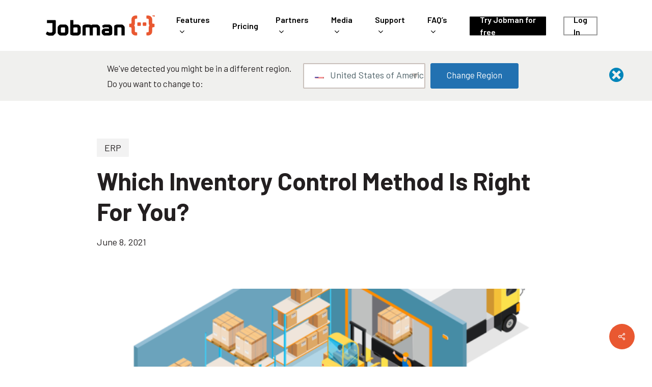

--- FILE ---
content_type: text/html; charset=UTF-8
request_url: https://jobman.com/articles/which-inventory-control-method/
body_size: 30657
content:
<!doctype html>
<html lang="en" prefix="og: https://ogp.me/ns#" class="no-js">
<head>
	<meta charset="UTF-8">
<script type="text/javascript">
/* <![CDATA[ */
 var gform;gform||(document.addEventListener("gform_main_scripts_loaded",function(){gform.scriptsLoaded=!0}),window.addEventListener("DOMContentLoaded",function(){gform.domLoaded=!0}),gform={domLoaded:!1,scriptsLoaded:!1,initializeOnLoaded:function(o){gform.domLoaded&&gform.scriptsLoaded?o():!gform.domLoaded&&gform.scriptsLoaded?window.addEventListener("DOMContentLoaded",o):document.addEventListener("gform_main_scripts_loaded",o)},hooks:{action:{},filter:{}},addAction:function(o,n,r,t){gform.addHook("action",o,n,r,t)},addFilter:function(o,n,r,t){gform.addHook("filter",o,n,r,t)},doAction:function(o){gform.doHook("action",o,arguments)},applyFilters:function(o){return gform.doHook("filter",o,arguments)},removeAction:function(o,n){gform.removeHook("action",o,n)},removeFilter:function(o,n,r){gform.removeHook("filter",o,n,r)},addHook:function(o,n,r,t,i){null==gform.hooks[o][n]&&(gform.hooks[o][n]=[]);var e=gform.hooks[o][n];null==i&&(i=n+"_"+e.length),gform.hooks[o][n].push({tag:i,callable:r,priority:t=null==t?10:t})},doHook:function(n,o,r){var t;if(r=Array.prototype.slice.call(r,1),null!=gform.hooks[n][o]&&((o=gform.hooks[n][o]).sort(function(o,n){return o.priority-n.priority}),o.forEach(function(o){"function"!=typeof(t=o.callable)&&(t=window[t]),"action"==n?t.apply(null,r):r[0]=t.apply(null,r)})),"filter"==n)return r[0]},removeHook:function(o,n,t,i){var r;null!=gform.hooks[o][n]&&(r=(r=gform.hooks[o][n]).filter(function(o,n,r){return!!(null!=i&&i!=o.tag||null!=t&&t!=o.priority)}),gform.hooks[o][n]=r)}}); 
/* ]]> */
</script>

	
	<meta name="viewport" content="width=device-width, initial-scale=1, maximum-scale=1, user-scalable=0" />	<style>img:is([sizes="auto" i], [sizes^="auto," i]) { contain-intrinsic-size: 3000px 1500px }</style>
	
<!-- Google Tag Manager for WordPress by gtm4wp.com -->
<script data-cfasync="false" data-pagespeed-no-defer>
	var gtm4wp_datalayer_name = "dataLayer";
	var dataLayer = dataLayer || [];
</script>
<!-- End Google Tag Manager for WordPress by gtm4wp.com -->
<!-- Search Engine Optimization by Rank Math PRO - https://rankmath.com/ -->
<title>Which Inventory Control Method Is Right For You? - Jobman</title>
<meta name="description" content="If the phrase “inventory control” dredges up bad memories, you’re not alone. Also called stock control, balancing your business’ inventory levels is vital for"/>
<meta name="robots" content="follow, index, max-snippet:-1, max-video-preview:-1, max-image-preview:large"/>
<link rel="canonical" href="https://jobman.com/articles/which-inventory-control-method/" />
<meta property="og:locale" content="en_US" />
<meta property="og:type" content="article" />
<meta property="og:title" content="Which Inventory Control Method Is Right For You? - Jobman" />
<meta property="og:description" content="If the phrase “inventory control” dredges up bad memories, you’re not alone. Also called stock control, balancing your business’ inventory levels is vital for" />
<meta property="og:url" content="https://jobman.com/articles/which-inventory-control-method/" />
<meta property="og:site_name" content="Jobman" />
<meta property="article:section" content="ERP" />
<meta property="og:updated_time" content="2022-10-03T17:40:53+08:00" />
<meta property="og:image" content="https://jobman.com/wp-content/uploads/2021/06/inventory-control-768x445-1.png" />
<meta property="og:image:secure_url" content="https://jobman.com/wp-content/uploads/2021/06/inventory-control-768x445-1.png" />
<meta property="og:image:width" content="768" />
<meta property="og:image:height" content="445" />
<meta property="og:image:alt" content="Illustration of working in a factory, surrounded by boxes" />
<meta property="og:image:type" content="image/png" />
<meta property="article:published_time" content="2021-06-08T14:33:56+08:00" />
<meta property="article:modified_time" content="2022-10-03T17:40:53+08:00" />
<meta name="twitter:card" content="summary_large_image" />
<meta name="twitter:title" content="Which Inventory Control Method Is Right For You? - Jobman" />
<meta name="twitter:description" content="If the phrase “inventory control” dredges up bad memories, you’re not alone. Also called stock control, balancing your business’ inventory levels is vital for" />
<meta name="twitter:image" content="https://jobman.com/wp-content/uploads/2021/06/inventory-control-768x445-1.png" />
<meta name="twitter:label1" content="Written by" />
<meta name="twitter:data1" content="admin" />
<meta name="twitter:label2" content="Time to read" />
<meta name="twitter:data2" content="3 minutes" />
<script type="application/ld+json" class="rank-math-schema-pro">{"@context":"https://schema.org","@graph":[{"@type":["ProfessionalService","Organization"],"@id":"https://jobman.com/#organization","name":"Jobman Pty Ltd","url":"https://jobman.com","logo":{"@type":"ImageObject","@id":"https://jobman.com/#logo","url":"https://jobman.com/wp-content/uploads/2022/06/Jobman-Logo-Only_with_whitespace.png","contentUrl":"https://jobman.com/wp-content/uploads/2022/06/Jobman-Logo-Only_with_whitespace.png","caption":"Jobman Pty Ltd","inLanguage":"en","width":"1091","height":"956"},"openingHours":["Monday,Tuesday,Wednesday,Thursday,Friday,Saturday,Sunday 09:00-17:00"],"image":{"@id":"https://jobman.com/#logo"}},{"@type":"WebSite","@id":"https://jobman.com/#website","url":"https://jobman.com","name":"Jobman Pty Ltd","publisher":{"@id":"https://jobman.com/#organization"},"inLanguage":"en"},{"@type":"ImageObject","@id":"https://jobman.com/wp-content/uploads/2021/06/inventory-control-768x445-1.png","url":"https://jobman.com/wp-content/uploads/2021/06/inventory-control-768x445-1.png","width":"768","height":"445","caption":"Illustration of working in a factory, surrounded by boxes","inLanguage":"en"},{"@type":"WebPage","@id":"https://jobman.com/articles/which-inventory-control-method/#webpage","url":"https://jobman.com/articles/which-inventory-control-method/","name":"Which Inventory Control Method Is Right For You? - Jobman","datePublished":"2021-06-08T14:33:56+08:00","dateModified":"2022-10-03T17:40:53+08:00","isPartOf":{"@id":"https://jobman.com/#website"},"primaryImageOfPage":{"@id":"https://jobman.com/wp-content/uploads/2021/06/inventory-control-768x445-1.png"},"inLanguage":"en"},{"@type":"Person","@id":"https://jobman.com/author/startdig/","name":"admin","url":"https://jobman.com/author/startdig/","image":{"@type":"ImageObject","@id":"https://secure.gravatar.com/avatar/afb2f45ab1f8e858b17c46e8922af25752e940b65d9d358cc85f5f0e5a713d4f?s=96&amp;d=mm&amp;r=g","url":"https://secure.gravatar.com/avatar/afb2f45ab1f8e858b17c46e8922af25752e940b65d9d358cc85f5f0e5a713d4f?s=96&amp;d=mm&amp;r=g","caption":"admin","inLanguage":"en"},"sameAs":["https://jobmanprod.wpengine.com"],"worksFor":{"@id":"https://jobman.com/#organization"}},{"@type":"Article","headline":"Which Inventory Control Method Is Right For You? - Jobman","datePublished":"2021-06-08T14:33:56+08:00","dateModified":"2022-10-03T17:40:53+08:00","author":{"@id":"https://jobman.com/author/startdig/","name":"admin"},"publisher":{"@id":"https://jobman.com/#organization"},"description":"If the phrase \u201cinventory control\u201d dredges up bad memories, you\u2019re not alone. Also called stock control, balancing your business\u2019 inventory levels is vital for","name":"Which Inventory Control Method Is Right For You? - Jobman","@id":"https://jobman.com/articles/which-inventory-control-method/#richSnippet","isPartOf":{"@id":"https://jobman.com/articles/which-inventory-control-method/#webpage"},"image":{"@id":"https://jobman.com/wp-content/uploads/2021/06/inventory-control-768x445-1.png"},"inLanguage":"en","mainEntityOfPage":{"@id":"https://jobman.com/articles/which-inventory-control-method/#webpage"}}]}</script>
<!-- /Rank Math WordPress SEO plugin -->

<link rel='dns-prefetch' href='//maps.googleapis.com' />
<link rel='dns-prefetch' href='//meet.jit.si' />
<link rel='dns-prefetch' href='//www.google.com' />
<link rel='dns-prefetch' href='//fonts.googleapis.com' />
<link rel="alternate" type="application/rss+xml" title="Jobman &raquo; Feed" href="https://jobman.com/feed/" />
<link rel="alternate" type="application/rss+xml" title="Jobman &raquo; Comments Feed" href="https://jobman.com/comments/feed/" />
<link rel="alternate" type="application/rss+xml" title="Jobman &raquo; Which Inventory Control Method Is Right For You? Comments Feed" href="https://jobman.com/articles/which-inventory-control-method/feed/" />
<script type="text/javascript">
/* <![CDATA[ */
window._wpemojiSettings = {"baseUrl":"https:\/\/s.w.org\/images\/core\/emoji\/16.0.1\/72x72\/","ext":".png","svgUrl":"https:\/\/s.w.org\/images\/core\/emoji\/16.0.1\/svg\/","svgExt":".svg","source":{"concatemoji":"https:\/\/jobman.com\/wp-includes\/js\/wp-emoji-release.min.js?ver=6.8.3"}};
/*! This file is auto-generated */
!function(s,n){var o,i,e;function c(e){try{var t={supportTests:e,timestamp:(new Date).valueOf()};sessionStorage.setItem(o,JSON.stringify(t))}catch(e){}}function p(e,t,n){e.clearRect(0,0,e.canvas.width,e.canvas.height),e.fillText(t,0,0);var t=new Uint32Array(e.getImageData(0,0,e.canvas.width,e.canvas.height).data),a=(e.clearRect(0,0,e.canvas.width,e.canvas.height),e.fillText(n,0,0),new Uint32Array(e.getImageData(0,0,e.canvas.width,e.canvas.height).data));return t.every(function(e,t){return e===a[t]})}function u(e,t){e.clearRect(0,0,e.canvas.width,e.canvas.height),e.fillText(t,0,0);for(var n=e.getImageData(16,16,1,1),a=0;a<n.data.length;a++)if(0!==n.data[a])return!1;return!0}function f(e,t,n,a){switch(t){case"flag":return n(e,"\ud83c\udff3\ufe0f\u200d\u26a7\ufe0f","\ud83c\udff3\ufe0f\u200b\u26a7\ufe0f")?!1:!n(e,"\ud83c\udde8\ud83c\uddf6","\ud83c\udde8\u200b\ud83c\uddf6")&&!n(e,"\ud83c\udff4\udb40\udc67\udb40\udc62\udb40\udc65\udb40\udc6e\udb40\udc67\udb40\udc7f","\ud83c\udff4\u200b\udb40\udc67\u200b\udb40\udc62\u200b\udb40\udc65\u200b\udb40\udc6e\u200b\udb40\udc67\u200b\udb40\udc7f");case"emoji":return!a(e,"\ud83e\udedf")}return!1}function g(e,t,n,a){var r="undefined"!=typeof WorkerGlobalScope&&self instanceof WorkerGlobalScope?new OffscreenCanvas(300,150):s.createElement("canvas"),o=r.getContext("2d",{willReadFrequently:!0}),i=(o.textBaseline="top",o.font="600 32px Arial",{});return e.forEach(function(e){i[e]=t(o,e,n,a)}),i}function t(e){var t=s.createElement("script");t.src=e,t.defer=!0,s.head.appendChild(t)}"undefined"!=typeof Promise&&(o="wpEmojiSettingsSupports",i=["flag","emoji"],n.supports={everything:!0,everythingExceptFlag:!0},e=new Promise(function(e){s.addEventListener("DOMContentLoaded",e,{once:!0})}),new Promise(function(t){var n=function(){try{var e=JSON.parse(sessionStorage.getItem(o));if("object"==typeof e&&"number"==typeof e.timestamp&&(new Date).valueOf()<e.timestamp+604800&&"object"==typeof e.supportTests)return e.supportTests}catch(e){}return null}();if(!n){if("undefined"!=typeof Worker&&"undefined"!=typeof OffscreenCanvas&&"undefined"!=typeof URL&&URL.createObjectURL&&"undefined"!=typeof Blob)try{var e="postMessage("+g.toString()+"("+[JSON.stringify(i),f.toString(),p.toString(),u.toString()].join(",")+"));",a=new Blob([e],{type:"text/javascript"}),r=new Worker(URL.createObjectURL(a),{name:"wpTestEmojiSupports"});return void(r.onmessage=function(e){c(n=e.data),r.terminate(),t(n)})}catch(e){}c(n=g(i,f,p,u))}t(n)}).then(function(e){for(var t in e)n.supports[t]=e[t],n.supports.everything=n.supports.everything&&n.supports[t],"flag"!==t&&(n.supports.everythingExceptFlag=n.supports.everythingExceptFlag&&n.supports[t]);n.supports.everythingExceptFlag=n.supports.everythingExceptFlag&&!n.supports.flag,n.DOMReady=!1,n.readyCallback=function(){n.DOMReady=!0}}).then(function(){return e}).then(function(){var e;n.supports.everything||(n.readyCallback(),(e=n.source||{}).concatemoji?t(e.concatemoji):e.wpemoji&&e.twemoji&&(t(e.twemoji),t(e.wpemoji)))}))}((window,document),window._wpemojiSettings);
/* ]]> */
</script>

<style id='wp-emoji-styles-inline-css' type='text/css'>

	img.wp-smiley, img.emoji {
		display: inline !important;
		border: none !important;
		box-shadow: none !important;
		height: 1em !important;
		width: 1em !important;
		margin: 0 0.07em !important;
		vertical-align: -0.1em !important;
		background: none !important;
		padding: 0 !important;
	}
</style>
<link rel='stylesheet' id='wp-block-library-css' href='https://jobman.com/wp-includes/css/dist/block-library/style.min.css?ver=6.8.3' type='text/css' media='all' />
<style id='classic-theme-styles-inline-css' type='text/css'>
/*! This file is auto-generated */
.wp-block-button__link{color:#fff;background-color:#32373c;border-radius:9999px;box-shadow:none;text-decoration:none;padding:calc(.667em + 2px) calc(1.333em + 2px);font-size:1.125em}.wp-block-file__button{background:#32373c;color:#fff;text-decoration:none}
</style>
<style id='global-styles-inline-css' type='text/css'>
:root{--wp--preset--aspect-ratio--square: 1;--wp--preset--aspect-ratio--4-3: 4/3;--wp--preset--aspect-ratio--3-4: 3/4;--wp--preset--aspect-ratio--3-2: 3/2;--wp--preset--aspect-ratio--2-3: 2/3;--wp--preset--aspect-ratio--16-9: 16/9;--wp--preset--aspect-ratio--9-16: 9/16;--wp--preset--color--black: #000000;--wp--preset--color--cyan-bluish-gray: #abb8c3;--wp--preset--color--white: #ffffff;--wp--preset--color--pale-pink: #f78da7;--wp--preset--color--vivid-red: #cf2e2e;--wp--preset--color--luminous-vivid-orange: #ff6900;--wp--preset--color--luminous-vivid-amber: #fcb900;--wp--preset--color--light-green-cyan: #7bdcb5;--wp--preset--color--vivid-green-cyan: #00d084;--wp--preset--color--pale-cyan-blue: #8ed1fc;--wp--preset--color--vivid-cyan-blue: #0693e3;--wp--preset--color--vivid-purple: #9b51e0;--wp--preset--gradient--vivid-cyan-blue-to-vivid-purple: linear-gradient(135deg,rgba(6,147,227,1) 0%,rgb(155,81,224) 100%);--wp--preset--gradient--light-green-cyan-to-vivid-green-cyan: linear-gradient(135deg,rgb(122,220,180) 0%,rgb(0,208,130) 100%);--wp--preset--gradient--luminous-vivid-amber-to-luminous-vivid-orange: linear-gradient(135deg,rgba(252,185,0,1) 0%,rgba(255,105,0,1) 100%);--wp--preset--gradient--luminous-vivid-orange-to-vivid-red: linear-gradient(135deg,rgba(255,105,0,1) 0%,rgb(207,46,46) 100%);--wp--preset--gradient--very-light-gray-to-cyan-bluish-gray: linear-gradient(135deg,rgb(238,238,238) 0%,rgb(169,184,195) 100%);--wp--preset--gradient--cool-to-warm-spectrum: linear-gradient(135deg,rgb(74,234,220) 0%,rgb(151,120,209) 20%,rgb(207,42,186) 40%,rgb(238,44,130) 60%,rgb(251,105,98) 80%,rgb(254,248,76) 100%);--wp--preset--gradient--blush-light-purple: linear-gradient(135deg,rgb(255,206,236) 0%,rgb(152,150,240) 100%);--wp--preset--gradient--blush-bordeaux: linear-gradient(135deg,rgb(254,205,165) 0%,rgb(254,45,45) 50%,rgb(107,0,62) 100%);--wp--preset--gradient--luminous-dusk: linear-gradient(135deg,rgb(255,203,112) 0%,rgb(199,81,192) 50%,rgb(65,88,208) 100%);--wp--preset--gradient--pale-ocean: linear-gradient(135deg,rgb(255,245,203) 0%,rgb(182,227,212) 50%,rgb(51,167,181) 100%);--wp--preset--gradient--electric-grass: linear-gradient(135deg,rgb(202,248,128) 0%,rgb(113,206,126) 100%);--wp--preset--gradient--midnight: linear-gradient(135deg,rgb(2,3,129) 0%,rgb(40,116,252) 100%);--wp--preset--font-size--small: 13px;--wp--preset--font-size--medium: 20px;--wp--preset--font-size--large: 36px;--wp--preset--font-size--x-large: 42px;--wp--preset--spacing--20: 0.44rem;--wp--preset--spacing--30: 0.67rem;--wp--preset--spacing--40: 1rem;--wp--preset--spacing--50: 1.5rem;--wp--preset--spacing--60: 2.25rem;--wp--preset--spacing--70: 3.38rem;--wp--preset--spacing--80: 5.06rem;--wp--preset--shadow--natural: 6px 6px 9px rgba(0, 0, 0, 0.2);--wp--preset--shadow--deep: 12px 12px 50px rgba(0, 0, 0, 0.4);--wp--preset--shadow--sharp: 6px 6px 0px rgba(0, 0, 0, 0.2);--wp--preset--shadow--outlined: 6px 6px 0px -3px rgba(255, 255, 255, 1), 6px 6px rgba(0, 0, 0, 1);--wp--preset--shadow--crisp: 6px 6px 0px rgba(0, 0, 0, 1);}:where(.is-layout-flex){gap: 0.5em;}:where(.is-layout-grid){gap: 0.5em;}body .is-layout-flex{display: flex;}.is-layout-flex{flex-wrap: wrap;align-items: center;}.is-layout-flex > :is(*, div){margin: 0;}body .is-layout-grid{display: grid;}.is-layout-grid > :is(*, div){margin: 0;}:where(.wp-block-columns.is-layout-flex){gap: 2em;}:where(.wp-block-columns.is-layout-grid){gap: 2em;}:where(.wp-block-post-template.is-layout-flex){gap: 1.25em;}:where(.wp-block-post-template.is-layout-grid){gap: 1.25em;}.has-black-color{color: var(--wp--preset--color--black) !important;}.has-cyan-bluish-gray-color{color: var(--wp--preset--color--cyan-bluish-gray) !important;}.has-white-color{color: var(--wp--preset--color--white) !important;}.has-pale-pink-color{color: var(--wp--preset--color--pale-pink) !important;}.has-vivid-red-color{color: var(--wp--preset--color--vivid-red) !important;}.has-luminous-vivid-orange-color{color: var(--wp--preset--color--luminous-vivid-orange) !important;}.has-luminous-vivid-amber-color{color: var(--wp--preset--color--luminous-vivid-amber) !important;}.has-light-green-cyan-color{color: var(--wp--preset--color--light-green-cyan) !important;}.has-vivid-green-cyan-color{color: var(--wp--preset--color--vivid-green-cyan) !important;}.has-pale-cyan-blue-color{color: var(--wp--preset--color--pale-cyan-blue) !important;}.has-vivid-cyan-blue-color{color: var(--wp--preset--color--vivid-cyan-blue) !important;}.has-vivid-purple-color{color: var(--wp--preset--color--vivid-purple) !important;}.has-black-background-color{background-color: var(--wp--preset--color--black) !important;}.has-cyan-bluish-gray-background-color{background-color: var(--wp--preset--color--cyan-bluish-gray) !important;}.has-white-background-color{background-color: var(--wp--preset--color--white) !important;}.has-pale-pink-background-color{background-color: var(--wp--preset--color--pale-pink) !important;}.has-vivid-red-background-color{background-color: var(--wp--preset--color--vivid-red) !important;}.has-luminous-vivid-orange-background-color{background-color: var(--wp--preset--color--luminous-vivid-orange) !important;}.has-luminous-vivid-amber-background-color{background-color: var(--wp--preset--color--luminous-vivid-amber) !important;}.has-light-green-cyan-background-color{background-color: var(--wp--preset--color--light-green-cyan) !important;}.has-vivid-green-cyan-background-color{background-color: var(--wp--preset--color--vivid-green-cyan) !important;}.has-pale-cyan-blue-background-color{background-color: var(--wp--preset--color--pale-cyan-blue) !important;}.has-vivid-cyan-blue-background-color{background-color: var(--wp--preset--color--vivid-cyan-blue) !important;}.has-vivid-purple-background-color{background-color: var(--wp--preset--color--vivid-purple) !important;}.has-black-border-color{border-color: var(--wp--preset--color--black) !important;}.has-cyan-bluish-gray-border-color{border-color: var(--wp--preset--color--cyan-bluish-gray) !important;}.has-white-border-color{border-color: var(--wp--preset--color--white) !important;}.has-pale-pink-border-color{border-color: var(--wp--preset--color--pale-pink) !important;}.has-vivid-red-border-color{border-color: var(--wp--preset--color--vivid-red) !important;}.has-luminous-vivid-orange-border-color{border-color: var(--wp--preset--color--luminous-vivid-orange) !important;}.has-luminous-vivid-amber-border-color{border-color: var(--wp--preset--color--luminous-vivid-amber) !important;}.has-light-green-cyan-border-color{border-color: var(--wp--preset--color--light-green-cyan) !important;}.has-vivid-green-cyan-border-color{border-color: var(--wp--preset--color--vivid-green-cyan) !important;}.has-pale-cyan-blue-border-color{border-color: var(--wp--preset--color--pale-cyan-blue) !important;}.has-vivid-cyan-blue-border-color{border-color: var(--wp--preset--color--vivid-cyan-blue) !important;}.has-vivid-purple-border-color{border-color: var(--wp--preset--color--vivid-purple) !important;}.has-vivid-cyan-blue-to-vivid-purple-gradient-background{background: var(--wp--preset--gradient--vivid-cyan-blue-to-vivid-purple) !important;}.has-light-green-cyan-to-vivid-green-cyan-gradient-background{background: var(--wp--preset--gradient--light-green-cyan-to-vivid-green-cyan) !important;}.has-luminous-vivid-amber-to-luminous-vivid-orange-gradient-background{background: var(--wp--preset--gradient--luminous-vivid-amber-to-luminous-vivid-orange) !important;}.has-luminous-vivid-orange-to-vivid-red-gradient-background{background: var(--wp--preset--gradient--luminous-vivid-orange-to-vivid-red) !important;}.has-very-light-gray-to-cyan-bluish-gray-gradient-background{background: var(--wp--preset--gradient--very-light-gray-to-cyan-bluish-gray) !important;}.has-cool-to-warm-spectrum-gradient-background{background: var(--wp--preset--gradient--cool-to-warm-spectrum) !important;}.has-blush-light-purple-gradient-background{background: var(--wp--preset--gradient--blush-light-purple) !important;}.has-blush-bordeaux-gradient-background{background: var(--wp--preset--gradient--blush-bordeaux) !important;}.has-luminous-dusk-gradient-background{background: var(--wp--preset--gradient--luminous-dusk) !important;}.has-pale-ocean-gradient-background{background: var(--wp--preset--gradient--pale-ocean) !important;}.has-electric-grass-gradient-background{background: var(--wp--preset--gradient--electric-grass) !important;}.has-midnight-gradient-background{background: var(--wp--preset--gradient--midnight) !important;}.has-small-font-size{font-size: var(--wp--preset--font-size--small) !important;}.has-medium-font-size{font-size: var(--wp--preset--font-size--medium) !important;}.has-large-font-size{font-size: var(--wp--preset--font-size--large) !important;}.has-x-large-font-size{font-size: var(--wp--preset--font-size--x-large) !important;}
:where(.wp-block-post-template.is-layout-flex){gap: 1.25em;}:where(.wp-block-post-template.is-layout-grid){gap: 1.25em;}
:where(.wp-block-columns.is-layout-flex){gap: 2em;}:where(.wp-block-columns.is-layout-grid){gap: 2em;}
:root :where(.wp-block-pullquote){font-size: 1.5em;line-height: 1.6;}
</style>
<link rel='stylesheet' id='advanced-popups-css' href='https://jobman.com/wp-content/plugins/advanced-popups/public/css/advanced-popups-public.css?ver=1.2.2' type='text/css' media='all' />
<link rel='stylesheet' id='salient-social-css' href='https://jobman.com/wp-content/plugins/start-social/css/style.css?ver=1.2' type='text/css' media='all' />
<style id='salient-social-inline-css' type='text/css'>

  .sharing-default-minimal .nectar-love.loved,
  body .nectar-social[data-color-override="override"].fixed > a:before, 
  body .nectar-social[data-color-override="override"].fixed .nectar-social-inner a,
  .sharing-default-minimal .nectar-social[data-color-override="override"] .nectar-social-inner a:hover {
    background-color: #e95831;
  }
  .nectar-social.hover .nectar-love.loved,
  .nectar-social.hover > .nectar-love-button a:hover,
  .nectar-social[data-color-override="override"].hover > div a:hover,
  #single-below-header .nectar-social[data-color-override="override"].hover > div a:hover,
  .nectar-social[data-color-override="override"].hover .share-btn:hover,
  .sharing-default-minimal .nectar-social[data-color-override="override"] .nectar-social-inner a {
    border-color: #e95831;
  }
  #single-below-header .nectar-social.hover .nectar-love.loved i,
  #single-below-header .nectar-social.hover[data-color-override="override"] a:hover,
  #single-below-header .nectar-social.hover[data-color-override="override"] a:hover i,
  #single-below-header .nectar-social.hover .nectar-love-button a:hover i,
  .nectar-love:hover i,
  .hover .nectar-love:hover .total_loves,
  .nectar-love.loved i,
  .nectar-social.hover .nectar-love.loved .total_loves,
  .nectar-social.hover .share-btn:hover, 
  .nectar-social[data-color-override="override"].hover .nectar-social-inner a:hover,
  .nectar-social[data-color-override="override"].hover > div:hover span,
  .sharing-default-minimal .nectar-social[data-color-override="override"] .nectar-social-inner a:not(:hover) i,
  .sharing-default-minimal .nectar-social[data-color-override="override"] .nectar-social-inner a:not(:hover) {
    color: #e95831;
  }
</style>
<link rel='stylesheet' id='trp-language-switcher-style-css' href='https://jobman.com/wp-content/plugins/translatepress-multilingual/assets/css/trp-language-switcher.css?ver=3.0.3' type='text/css' media='all' />
<link rel='stylesheet' id='trp-popup-style-css' href='https://jobman.com/wp-content/plugins/translatepress-business/add-ons-pro/automatic-language-detection/assets/css/trp-popup.css?ver=6.8.3' type='text/css' media='all' />
<link rel='stylesheet' id='font-awesome-css' href='https://jobman.com/wp-content/themes/start/css/font-awesome-legacy.min.css?ver=4.7.1' type='text/css' media='all' />
<link rel='stylesheet' id='start-grid-system-legacy-css' href='https://jobman.com/wp-content/themes/start/css/build/grid-system-legacy.css?ver=14.0.1' type='text/css' media='all' />
<link rel='stylesheet' id='main-styles-css' href='https://jobman.com/wp-content/themes/start/css/build/style.css?ver=14.0.1' type='text/css' media='all' />
<link rel='stylesheet' id='nectar-header-layout-left-aligned-css' href='https://jobman.com/wp-content/themes/start/css/build/header/header-layout-menu-left-aligned.css?ver=14.0.1' type='text/css' media='all' />
<link rel='stylesheet' id='nectar-single-styles-css' href='https://jobman.com/wp-content/themes/start/css/build/single.css?ver=14.0.1' type='text/css' media='all' />
<link rel='stylesheet' id='nectar-element-testimonial-css' href='https://jobman.com/wp-content/themes/start/css/build/elements/element-testimonial.css?ver=14.0.1' type='text/css' media='all' />
<link rel='stylesheet' id='nectar_default_font_open_sans-css' href='https://fonts.googleapis.com/css?family=Open+Sans%3A300%2C400%2C600%2C700&#038;subset=latin%2Clatin-ext' type='text/css' media='all' />
<link rel='stylesheet' id='responsive-css' href='https://jobman.com/wp-content/themes/start/css/build/responsive.css?ver=14.0.1' type='text/css' media='all' />
<link rel='stylesheet' id='nectar-flickity-css' href='https://jobman.com/wp-content/themes/start/css/build/plugins/flickity.css?ver=14.0.1' type='text/css' media='all' />
<link rel='stylesheet' id='skin-material-css' href='https://jobman.com/wp-content/themes/start/css/build/skin-material.css?ver=14.0.1' type='text/css' media='all' />
<link rel='stylesheet' id='start-wp-menu-dynamic-css' href='https://jobman.com/wp-content/uploads/start/menu-dynamic.css?ver=36013' type='text/css' media='all' />
<link rel='stylesheet' id='evcal_google_fonts-css' href='https://fonts.googleapis.com/css?family=Noto+Sans%3A400%2C400italic%2C700%7CMontserrat%3A700%2C800%2C900&#038;subset=latin%2Clatin-ext&#038;ver=4.5.4' type='text/css' media='all' />
<link rel='stylesheet' id='evcal_cal_default-css' href='//jobman.com/wp-content/plugins/eventON/assets/css/eventon_styles.css?ver=4.5.4' type='text/css' media='all' />
<link rel='stylesheet' id='evo_font_icons-css' href='//jobman.com/wp-content/plugins/eventON/assets/fonts/all.css?ver=4.5.4' type='text/css' media='all' />
<link rel='stylesheet' id='evo_RS_styles-css' href='//jobman.com/wp-content/plugins/eventon-rsvp/assets/RS_styles.css?ver=2.9.3' type='text/css' media='all' />
<link rel='stylesheet' id='eventon_dynamic_styles-css' href='//jobman.com/wp-content/plugins/eventON/assets/css/eventon_dynamic_styles.css?ver=4.5.4' type='text/css' media='all' />
<link rel='stylesheet' id='dynamic-css-css' href='https://jobman.com/wp-content/themes/start/css/start-dynamic-styles.css?ver=51131' type='text/css' media='all' />
<style id='dynamic-css-inline-css' type='text/css'>
.single.single-post .container-wrap{padding-top:0;}.main-content .featured-media-under-header{padding:min(6vw,90px) 0;}.featured-media-under-header__featured-media:not([data-has-img="false"]){margin-top:min(6vw,90px);}.featured-media-under-header__featured-media:not([data-format="video"]):not([data-format="audio"]):not([data-has-img="false"]){overflow:hidden;position:relative;padding-bottom:40%;}.featured-media-under-header__meta-wrap{display:flex;flex-wrap:wrap;align-items:center;}.featured-media-under-header__meta-wrap .meta-author{display:inline-flex;align-items:center;}.featured-media-under-header__meta-wrap .meta-author img{margin-right:8px;width:28px;border-radius:100px;}.featured-media-under-header__featured-media .post-featured-img{display:block;line-height:0;top:auto;bottom:0;height:calc(100% + 75px);}@media only screen and (max-width:690px){.featured-media-under-header__featured-media .post-featured-img{height:calc(100% + 45px);}.featured-media-under-header__meta-wrap{font-size:14px;}}.featured-media-under-header__featured-media[data-align="center"] .post-featured-img{background-position:center;}.featured-media-under-header__featured-media[data-align="bottom"] .post-featured-img{background-position:bottom;}.featured-media-under-header h1{margin:max(min(0.35em,35px),20px) 0 max(min(0.25em,25px),15px) 0;}.featured-media-under-header__cat-wrap .meta-category a{line-height:1;padding:7px 15px;margin-right:15px;}.featured-media-under-header__cat-wrap .meta-category a:not(:hover){background-color:rgba(0,0,0,0.05);}.featured-media-under-header__cat-wrap .meta-category a:hover{color:#fff;}.featured-media-under-header__meta-wrap a,.featured-media-under-header__cat-wrap a{color:inherit;}.featured-media-under-header__meta-wrap > span:not(:first-child):not(.rich-snippet-hidden):before{content:"·";padding:0 .5em;}@media only screen and (min-width:690px){[data-animate="fade_in"] .featured-media-under-header__cat-wrap,[data-animate="fade_in"].featured-media-under-header .entry-title,[data-animate="fade_in"] .featured-media-under-header__meta-wrap,[data-animate="fade_in"] .featured-media-under-header__featured-media,[data-animate="fade_in"].featured-media-under-header + .row .content-inner{opacity:0;transform:translateY(60px);animation:nectar_featured_media_load 1s cubic-bezier(0.25,1,0.5,1) forwards;}[data-animate="fade_in"] .featured-media-under-header__cat-wrap{animation-delay:0.1s;}[data-animate="fade_in"].featured-media-under-header .entry-title{animation-delay:0.2s;}[data-animate="fade_in"] .featured-media-under-header__meta-wrap{animation-delay:0.3s;}[data-animate="fade_in"] .featured-media-under-header__featured-media{animation-delay:0.4s;}[data-animate="fade_in"].featured-media-under-header + .row .content-inner{animation-delay:0.5s;}}@keyframes nectar_featured_media_load{0%{transform:translateY(60px);opacity:0;}100%{transform:translateY(0px);opacity:1;}}#header-space{background-color:#ffffff}@media only screen and (min-width:1000px){body #ajax-content-wrap.no-scroll{min-height:calc(100vh - 100px);height:calc(100vh - 100px)!important;}}@media only screen and (min-width:1000px){#page-header-wrap.fullscreen-header,#page-header-wrap.fullscreen-header #page-header-bg,html:not(.nectar-box-roll-loaded) .nectar-box-roll > #page-header-bg.fullscreen-header,.nectar_fullscreen_zoom_recent_projects,#nectar_fullscreen_rows:not(.afterLoaded) > div{height:calc(100vh - 99px);}.wpb_row.vc_row-o-full-height.top-level,.wpb_row.vc_row-o-full-height.top-level > .col.span_12{min-height:calc(100vh - 99px);}html:not(.nectar-box-roll-loaded) .nectar-box-roll > #page-header-bg.fullscreen-header{top:100px;}.nectar-slider-wrap[data-fullscreen="true"]:not(.loaded),.nectar-slider-wrap[data-fullscreen="true"]:not(.loaded) .swiper-container{height:calc(100vh - 98px)!important;}.admin-bar .nectar-slider-wrap[data-fullscreen="true"]:not(.loaded),.admin-bar .nectar-slider-wrap[data-fullscreen="true"]:not(.loaded) .swiper-container{height:calc(100vh - 98px - 32px)!important;}}@media only screen and (max-width:999px){.using-mobile-browser #nectar_fullscreen_rows:not(.afterLoaded):not([data-mobile-disable="on"]) > div{height:calc(100vh - 116px);}.using-mobile-browser .wpb_row.vc_row-o-full-height.top-level,.using-mobile-browser .wpb_row.vc_row-o-full-height.top-level > .col.span_12,[data-permanent-transparent="1"].using-mobile-browser .wpb_row.vc_row-o-full-height.top-level,[data-permanent-transparent="1"].using-mobile-browser .wpb_row.vc_row-o-full-height.top-level > .col.span_12{min-height:calc(100vh - 116px);}html:not(.nectar-box-roll-loaded) .nectar-box-roll > #page-header-bg.fullscreen-header,.nectar_fullscreen_zoom_recent_projects,.nectar-slider-wrap[data-fullscreen="true"]:not(.loaded),.nectar-slider-wrap[data-fullscreen="true"]:not(.loaded) .swiper-container,#nectar_fullscreen_rows:not(.afterLoaded):not([data-mobile-disable="on"]) > div{height:calc(100vh - 63px);}.wpb_row.vc_row-o-full-height.top-level,.wpb_row.vc_row-o-full-height.top-level > .col.span_12{min-height:calc(100vh - 63px);}body[data-transparent-header="false"] #ajax-content-wrap.no-scroll{min-height:calc(100vh - 63px);height:calc(100vh - 63px);}}.nectar-shape-divider-wrap{position:absolute;top:auto;bottom:0;left:0;right:0;width:100%;height:150px;z-index:3;transform:translateZ(0);}.post-area.span_9 .nectar-shape-divider-wrap{overflow:hidden;}.nectar-shape-divider-wrap[data-front="true"]{z-index:50;}.nectar-shape-divider-wrap[data-style="waves_opacity"] svg path:first-child{opacity:0.6;}.nectar-shape-divider-wrap[data-style="curve_opacity"] svg path:nth-child(1),.nectar-shape-divider-wrap[data-style="waves_opacity_alt"] svg path:nth-child(1){opacity:0.15;}.nectar-shape-divider-wrap[data-style="curve_opacity"] svg path:nth-child(2),.nectar-shape-divider-wrap[data-style="waves_opacity_alt"] svg path:nth-child(2){opacity:0.3;}.nectar-shape-divider{width:100%;left:0;bottom:-1px;height:100%;position:absolute;}.nectar-shape-divider-wrap.no-color .nectar-shape-divider{fill:#fff;}@media only screen and (max-width:999px){.nectar-shape-divider-wrap:not([data-using-percent-val="true"]) .nectar-shape-divider{height:75%;}.nectar-shape-divider-wrap[data-style="clouds"]:not([data-using-percent-val="true"]) .nectar-shape-divider{height:55%;}}@media only screen and (max-width:690px){.nectar-shape-divider-wrap:not([data-using-percent-val="true"]) .nectar-shape-divider{height:33%;}.nectar-shape-divider-wrap[data-style="clouds"]:not([data-using-percent-val="true"]) .nectar-shape-divider{height:33%;}}#ajax-content-wrap .nectar-shape-divider-wrap[data-height="1"] .nectar-shape-divider,#ajax-content-wrap .nectar-shape-divider-wrap[data-height="1px"] .nectar-shape-divider{height:1px;}.nectar-shape-divider-wrap[data-position="top"]{top:-1px;bottom:auto;}.nectar-shape-divider-wrap[data-position="top"]{transform:rotate(180deg)}@media only screen and (max-width:999px){.vc_row.top_padding_tablet_10pct{padding-top:10%!important;}}@media only screen and (max-width:999px){.vc_row.bottom_padding_tablet_20pct{padding-bottom:20%!important;}}.wpb_column[data-cfc="true"] h1,.wpb_column[data-cfc="true"] h2,.wpb_column[data-cfc="true"] h3,.wpb_column[data-cfc="true"] h4,.wpb_column[data-cfc="true"] h5,.wpb_column[data-cfc="true"] h6,.wpb_column[data-cfc="true"] p{color:inherit}.wpb_column.border_style_solid > .vc_column-inner{border-style:solid;}.col.padding-4-percent > .vc_column-inner,.col.padding-4-percent > .n-sticky > .vc_column-inner{padding:calc(600px * 0.06);}@media only screen and (max-width:690px){.col.padding-4-percent > .vc_column-inner,.col.padding-4-percent > .n-sticky > .vc_column-inner{padding:calc(100vw * 0.06);}}@media only screen and (min-width:1000px){.col.padding-4-percent > .vc_column-inner,.col.padding-4-percent > .n-sticky > .vc_column-inner{padding:calc((100vw - 180px) * 0.04);}.column_container:not(.vc_col-sm-12) .col.padding-4-percent > .vc_column-inner{padding:calc((100vw - 180px) * 0.02);}}@media only screen and (min-width:1425px){.col.padding-4-percent > .vc_column-inner{padding:calc(1245px * 0.04);}.column_container:not(.vc_col-sm-12) .col.padding-4-percent > .vc_column-inner{padding:calc(1245px * 0.02);}}.full-width-content .col.padding-4-percent > .vc_column-inner{padding:calc(100vw * 0.04);}@media only screen and (max-width:999px){.full-width-content .col.padding-4-percent > .vc_column-inner{padding:calc(100vw * 0.06);}}@media only screen and (min-width:1000px){.full-width-content .column_container:not(.vc_col-sm-12) .col.padding-4-percent > .vc_column-inner{padding:calc(100vw * 0.02);}}#ajax-content-wrap .col[data-padding-pos="left-right"] > .vc_column-inner,#ajax-content-wrap .col[data-padding-pos="left-right"] > .n-sticky > .vc_column-inner{padding-top:0;padding-bottom:0}.nectar-simple-slider .cell.color-overlay-1-transparent > .bg-layer-wrap > .color-overlay{background-color:transparent;}@media only screen and (max-width:690px){body .nectar-cta.alignment_phone_left{text-align:left;}}@media only screen and (max-width:690px){.wpb_column.child_column.top_margin_phone_20px{margin-top:20px!important;}}.screen-reader-text,.nectar-skip-to-content:not(:focus){border:0;clip:rect(1px,1px,1px,1px);clip-path:inset(50%);height:1px;margin:-1px;overflow:hidden;padding:0;position:absolute!important;width:1px;word-wrap:normal!important;}
.col.span_9.col_last {
    margin-bottom: -3px !important;
}

.right-aligned-menu-items {
    margin-top: -3px !important;
}

/* --- TRANSLATEPRESS POPUP CSS --- */
#trp_no_text_popup_wrap {
    position: relative !important;
    top: 100px !important;
    box-shadow: none !important;
}

#trp_no_text_popup_wrap #trp_no_text_popup {
    padding: 19px 30px !important;
    border: none !important;
}
</style>
<link rel='stylesheet' id='start-child-style-css' href='https://jobman.com/wp-content/themes/start-child/style.css?ver=1750730058' type='text/css' media='all' />
<link rel='stylesheet' id='redux-google-fonts-start_redux-css' href='https://fonts.googleapis.com/css?family=Barlow%3A600%2C400%2C700&#038;ver=1665547279' type='text/css' media='all' />
<script type="text/javascript" src="https://jobman.com/wp-includes/js/jquery/jquery.min.js?ver=3.7.1" id="jquery-core-js"></script>
<script type="text/javascript" src="https://jobman.com/wp-includes/js/jquery/jquery-migrate.min.js?ver=3.4.1" id="jquery-migrate-js"></script>
<script type="text/javascript" src="https://jobman.com/wp-content/plugins/advanced-popups/public/js/advanced-popups-public.js?ver=1.2.2" id="advanced-popups-js"></script>
<script type="text/javascript" src="https://jobman.com/wp-content/plugins/stop-user-enumeration/frontend/js/frontend.js?ver=1.7.5" id="stop-user-enumeration-js" defer="defer" data-wp-strategy="defer"></script>
<script type="text/javascript" id="trp-language-cookie-js-extra">
/* <![CDATA[ */
var trp_language_cookie_data = {"abs_home":"https:\/\/jobman.com","url_slugs":{"en":"en","en_AU":"au","en_US":"us"},"cookie_name":"trp_language","cookie_age":"30","cookie_path":"\/","default_language":"en","publish_languages":["en","en_AU","en_US"],"trp_ald_ajax_url":"https:\/\/jobman.com\/wp-content\/plugins\/translatepress-business\/add-ons-pro\/automatic-language-detection\/includes\/trp-ald-ajax.php","detection_method":"ip-browser","popup_option":"popup","popup_type":"hello_bar","popup_textarea":"We've detected you might be in a different region. Do you want to change to:","popup_textarea_change_button":"Change Region","popup_textarea_close_button":"Close and do not switch region","iso_codes":{"en":"en","en_AU":"en","en_US":"en"},"language_urls":{"en":"https:\/\/jobman.com\/articles\/which-inventory-control-method\/","en_AU":"https:\/\/jobman.com\/au\/articles\/which-inventory-control-method\/","en_US":"https:\/\/jobman.com\/us\/articles\/which-inventory-control-method\/"},"english_name":{"en":"International","en_AU":"Australia","en_US":"United States of America"},"is_iphone_user_check":""};
/* ]]> */
</script>
<script type="text/javascript" src="https://jobman.com/wp-content/plugins/translatepress-business/add-ons-pro/automatic-language-detection/assets/js/trp-language-cookie.js?ver=1.1.1" id="trp-language-cookie-js"></script>
<script type="text/javascript" id="evo-inlinescripts-header-js-after">
/* <![CDATA[ */
jQuery(document).ready(function($){});
/* ]]> */
</script>
<script type="text/javascript" src="https://jobman.com/wp-content/themes/start-child/script.js?ver=1750730058" id="start-child-script-js"></script>
<link rel="https://api.w.org/" href="https://jobman.com/wp-json/" /><link rel="alternate" title="JSON" type="application/json" href="https://jobman.com/wp-json/wp/v2/posts/1592" /><link rel="EditURI" type="application/rsd+xml" title="RSD" href="https://jobman.com/xmlrpc.php?rsd" />
<link rel='shortlink' href='https://jobman.com/?p=1592' />
<link rel="alternate" title="oEmbed (JSON)" type="application/json+oembed" href="https://jobman.com/wp-json/oembed/1.0/embed?url=https%3A%2F%2Fjobman.com%2Farticles%2Fwhich-inventory-control-method%2F" />
<link rel="alternate" title="oEmbed (XML)" type="text/xml+oembed" href="https://jobman.com/wp-json/oembed/1.0/embed?url=https%3A%2F%2Fjobman.com%2Farticles%2Fwhich-inventory-control-method%2F&#038;format=xml" />
		<link rel="preload" href="https://jobman.com/wp-content/plugins/advanced-popups/fonts/advanced-popups-icons.woff" as="font" type="font/woff" crossorigin>
		<link rel="alternate" hreflang="en" href="https://jobman.com/articles/which-inventory-control-method/"/>
<link rel="alternate" hreflang="en-AU" href="https://jobman.com/au/articles/which-inventory-control-method/"/>
<link rel="alternate" hreflang="en-US" href="https://jobman.com/us/articles/which-inventory-control-method/"/>
<link rel="alternate" hreflang="x-default" href="https://jobman.com/articles/which-inventory-control-method/"/>

<!-- Google Tag Manager for WordPress by gtm4wp.com -->
<!-- GTM Container placement set to automatic -->
<script data-cfasync="false" data-pagespeed-no-defer type="text/javascript">
	var dataLayer_content = {"pagePostType":"post","pagePostType2":"single-post","pageCategory":["erp"],"pagePostAuthor":"admin"};
	dataLayer.push( dataLayer_content );
</script>
<script data-cfasync="false" data-pagespeed-no-defer type="text/javascript">
(function(w,d,s,l,i){w[l]=w[l]||[];w[l].push({'gtm.start':
new Date().getTime(),event:'gtm.js'});var f=d.getElementsByTagName(s)[0],
j=d.createElement(s),dl=l!='dataLayer'?'&l='+l:'';j.async=true;j.src=
'//www.googletagmanager.com/gtm.js?id='+i+dl;f.parentNode.insertBefore(j,f);
})(window,document,'script','dataLayer','GTM-MQC6QK3');
</script>
<!-- End Google Tag Manager for WordPress by gtm4wp.com --><script type="text/javascript"> var root = document.getElementsByTagName( "html" )[0]; root.setAttribute( "class", "js" ); </script>

<!-- EventON Version -->
<meta name="generator" content="EventON 4.5.4" />

<meta name="generator" content="Powered by WPBakery Page Builder - drag and drop page builder for WordPress."/>
<meta name="generator" content="Powered by Slider Revolution 6.7.38 - responsive, Mobile-Friendly Slider Plugin for WordPress with comfortable drag and drop interface." />
<link rel="icon" href="https://jobman.com/wp-content/uploads/2021/10/Jobman-Favicon-Main-100x100.png" sizes="32x32" />
<link rel="icon" href="https://jobman.com/wp-content/uploads/2021/10/Jobman-Favicon-Main.png" sizes="192x192" />
<link rel="apple-touch-icon" href="https://jobman.com/wp-content/uploads/2021/10/Jobman-Favicon-Main.png" />
<meta name="msapplication-TileImage" content="https://jobman.com/wp-content/uploads/2021/10/Jobman-Favicon-Main.png" />
<script>function setREVStartSize(e){
			//window.requestAnimationFrame(function() {
				window.RSIW = window.RSIW===undefined ? window.innerWidth : window.RSIW;
				window.RSIH = window.RSIH===undefined ? window.innerHeight : window.RSIH;
				try {
					var pw = document.getElementById(e.c).parentNode.offsetWidth,
						newh;
					pw = pw===0 || isNaN(pw) || (e.l=="fullwidth" || e.layout=="fullwidth") ? window.RSIW : pw;
					e.tabw = e.tabw===undefined ? 0 : parseInt(e.tabw);
					e.thumbw = e.thumbw===undefined ? 0 : parseInt(e.thumbw);
					e.tabh = e.tabh===undefined ? 0 : parseInt(e.tabh);
					e.thumbh = e.thumbh===undefined ? 0 : parseInt(e.thumbh);
					e.tabhide = e.tabhide===undefined ? 0 : parseInt(e.tabhide);
					e.thumbhide = e.thumbhide===undefined ? 0 : parseInt(e.thumbhide);
					e.mh = e.mh===undefined || e.mh=="" || e.mh==="auto" ? 0 : parseInt(e.mh,0);
					if(e.layout==="fullscreen" || e.l==="fullscreen")
						newh = Math.max(e.mh,window.RSIH);
					else{
						e.gw = Array.isArray(e.gw) ? e.gw : [e.gw];
						for (var i in e.rl) if (e.gw[i]===undefined || e.gw[i]===0) e.gw[i] = e.gw[i-1];
						e.gh = e.el===undefined || e.el==="" || (Array.isArray(e.el) && e.el.length==0)? e.gh : e.el;
						e.gh = Array.isArray(e.gh) ? e.gh : [e.gh];
						for (var i in e.rl) if (e.gh[i]===undefined || e.gh[i]===0) e.gh[i] = e.gh[i-1];
											
						var nl = new Array(e.rl.length),
							ix = 0,
							sl;
						e.tabw = e.tabhide>=pw ? 0 : e.tabw;
						e.thumbw = e.thumbhide>=pw ? 0 : e.thumbw;
						e.tabh = e.tabhide>=pw ? 0 : e.tabh;
						e.thumbh = e.thumbhide>=pw ? 0 : e.thumbh;
						for (var i in e.rl) nl[i] = e.rl[i]<window.RSIW ? 0 : e.rl[i];
						sl = nl[0];
						for (var i in nl) if (sl>nl[i] && nl[i]>0) { sl = nl[i]; ix=i;}
						var m = pw>(e.gw[ix]+e.tabw+e.thumbw) ? 1 : (pw-(e.tabw+e.thumbw)) / (e.gw[ix]);
						newh =  (e.gh[ix] * m) + (e.tabh + e.thumbh);
					}
					var el = document.getElementById(e.c);
					if (el!==null && el) el.style.height = newh+"px";
					el = document.getElementById(e.c+"_wrapper");
					if (el!==null && el) {
						el.style.height = newh+"px";
						el.style.display = "block";
					}
				} catch(e){
					console.log("Failure at Presize of Slider:" + e)
				}
			//});
		  };</script>
		<style type="text/css" id="wp-custom-css">
			.free-trial-offer .row_col_wrap_12{
	border: 5px white dashed;
}

.coupon-dotted-border {
	border: 5px black dashed;
}

.nectar-button.jumbo.regular.regular-button.start-trial-button{
	padding-left: 40px;
	padding-right: 40px;
}

.menu-strong a .menu-title-text {
	text-decoration: bold;
	font-weight: bold;
}

#trp_no_text_popup_wrap {
	z-index: 99 !important;
}

img.trp-flag-image {
	margin-bottom: 0px !important;
}		</style>
		<noscript><style> .wpb_animate_when_almost_visible { opacity: 1; }</style></noscript></head><body class="wp-singular post-template-default single single-post postid-1592 single-format-standard wp-theme-start wp-child-theme-start-child translatepress-en material wpb-js-composer js-comp-ver-6.6.0 vc_responsive" data-footer-reveal="false" data-footer-reveal-shadow="none" data-header-format="menu-left-aligned" data-body-border="off" data-boxed-style="" data-header-breakpoint="1000" data-dropdown-style="minimal" data-cae="easeOutCubic" data-cad="750" data-megamenu-width="contained" data-aie="none" data-ls="fancybox" data-apte="standard" data-hhun="0" data-fancy-form-rcs="default" data-form-style="default" data-form-submit="regular" data-is="minimal" data-button-style="slightly_rounded_shadow" data-user-account-button="false" data-header-inherit-rc="false" data-header-search="false" data-animated-anchors="true" data-ajax-transitions="false" data-full-width-header="false" data-slide-out-widget-area="true" data-slide-out-widget-area-style="fullscreen-alt" data-user-set-ocm="off" data-loading-animation="none" data-bg-header="false" data-responsive="1" data-ext-responsive="true" data-ext-padding="90" data-header-resize="1" data-header-color="custom" data-cart="false" data-remove-m-parallax="" data-remove-m-video-bgs="" data-m-animate="0" data-force-header-trans-color="light" data-smooth-scrolling="0" data-permanent-transparent="false" >
	
	<script type="text/javascript">
	 (function(window, document) {

		 if(navigator.userAgent.match(/(Android|iPod|iPhone|iPad|BlackBerry|IEMobile|Opera Mini)/)) {
			 document.body.className += " using-mobile-browser mobile ";
		 }

		 if( !("ontouchstart" in window) ) {

			 var body = document.querySelector("body");
			 var winW = window.innerWidth;
			 var bodyW = body.clientWidth;

			 if (winW > bodyW + 4) {
				 body.setAttribute("style", "--scroll-bar-w: " + (winW - bodyW - 4) + "px");
			 } else {
				 body.setAttribute("style", "--scroll-bar-w: 0px");
			 }
		 }

	 })(window, document);
   </script>
<!-- GTM Container placement set to automatic -->
<!-- Google Tag Manager (noscript) -->
				<noscript><iframe src="https://www.googletagmanager.com/ns.html?id=GTM-MQC6QK3" height="0" width="0" style="display:none;visibility:hidden" aria-hidden="true"></iframe></noscript>
<!-- End Google Tag Manager (noscript) --><a href="#ajax-content-wrap" class="nectar-skip-to-content">Skip to main content</a><div class="ocm-effect-wrap"><div class="ocm-effect-wrap-inner">	
	<div id="header-space"  data-header-mobile-fixed='1'></div> 
	
		<div id="header-outer" data-has-menu="true" data-has-buttons="no" data-header-button_style="default" data-using-pr-menu="true" data-mobile-fixed="1" data-ptnm="false" data-lhe="default" data-user-set-bg="#ffffff" data-format="menu-left-aligned" data-permanent-transparent="false" data-megamenu-rt="0" data-remove-fixed="0" data-header-resize="1" data-cart="false" data-transparency-option="" data-box-shadow="large" data-shrink-num="8" data-using-secondary="0" data-using-logo="1" data-logo-height="40" data-m-logo-height="40" data-padding="30" data-full-width="false" data-condense="false" >
		
<div id="search-outer" class="nectar">
	<div id="search">
		<div class="container">
			 <div id="search-box">
				 <div class="inner-wrap">
					 <div class="col span_12">
						  <form role="search" action="https://jobman.com/" method="GET">
														 <input type="text" name="s"  value="" aria-label="Search" placeholder="Search" />
							 
						<span>Hit enter to search or ESC to close</span>
												</form>
					</div><!--/span_12-->
				</div><!--/inner-wrap-->
			 </div><!--/search-box-->
			 <div id="close"><a href="#"><span class="screen-reader-text">Close Search</span>
				<span class="close-wrap"> <span class="close-line close-line1"></span> <span class="close-line close-line2"></span> </span>				 </a></div>
		 </div><!--/container-->
	</div><!--/search-->
</div><!--/search-outer-->

<header id="top">
	<div class="container">
		<div class="row">
			<div class="col span_3">
								<a id="logo" href="https://jobman.com" data-supplied-ml-starting-dark="false" data-supplied-ml-starting="false" data-supplied-ml="false" >
					<img src="https://jobman.com/wp-content/themes/start-child/images/jobman-logo.svg" alt="Jobman logo" />
				</a>
							</div><!--/span_3-->

			<div class="col span_9 col_last">
													<span class="nectar-mobile-only"></span>
													<div class="slide-out-widget-area-toggle mobile-icon fullscreen-alt" data-custom-color="false" data-icon-animation="simple-transform">
						<div> <a href="#sidewidgetarea" aria-label="Navigation Menu" aria-expanded="false" class="closed">
							<span class="screen-reader-text">Menu</span><span aria-hidden="true"> <i class="lines-button x2"> <i class="lines"></i> </i> </span>
						</a></div>
					</div>
				
									<nav>
													<ul class="sf-menu">
								<li id="menu-item-2175" class="menu-item menu-item-type-custom menu-item-object-custom menu-item-has-children nectar-regular-menu-item sf-with-ul menu-item-2175"><a href="#"><span class="menu-title-text">Features</span><span class="sf-sub-indicator"><i class="fa fa-angle-down icon-in-menu" aria-hidden="true"></i></span></a>
<ul class="sub-menu">
	<li id="menu-item-2180" class="menu-item menu-item-type-post_type menu-item-object-page nectar-regular-menu-item menu-item-2180"><a href="https://jobman.com/features/"><span class="menu-title-text">Overview</span></a></li>
	<li id="menu-item-182" class="menu-item menu-item-type-post_type menu-item-object-page nectar-regular-menu-item menu-item-182"><a href="https://jobman.com/features/customer-relationship-management/"><span class="menu-title-text">CRM</span></a></li>
	<li id="menu-item-188" class="menu-item menu-item-type-post_type menu-item-object-page nectar-regular-menu-item menu-item-188"><a href="https://jobman.com/features/time-attendance/"><span class="menu-title-text">Time &amp; Attendance</span></a></li>
	<li id="menu-item-184" class="menu-item menu-item-type-post_type menu-item-object-page nectar-regular-menu-item menu-item-184"><a href="https://jobman.com/features/lead-management/"><span class="menu-title-text">Lead Management</span></a></li>
	<li id="menu-item-183" class="menu-item menu-item-type-post_type menu-item-object-page nectar-regular-menu-item menu-item-183"><a href="https://jobman.com/features/job-management/"><span class="menu-title-text">Job Management</span></a></li>
	<li id="menu-item-186" class="menu-item menu-item-type-post_type menu-item-object-page nectar-regular-menu-item menu-item-186"><a href="https://jobman.com/features/quoting/"><span class="menu-title-text">Quoting</span></a></li>
	<li id="menu-item-187" class="menu-item menu-item-type-post_type menu-item-object-page nectar-regular-menu-item menu-item-187"><a href="https://jobman.com/features/scheduling/"><span class="menu-title-text">Job Scheduling</span></a></li>
	<li id="menu-item-40" class="menu-item menu-item-type-post_type menu-item-object-page menu-item-has-children nectar-regular-menu-item menu-item-40"><a href="https://jobman.com/features/integrations/"><span class="menu-title-text">Integrations</span><span class="sf-sub-indicator"><i class="fa fa-angle-right icon-in-menu" aria-hidden="true"></i></span></a>
	<ul class="sub-menu">
		<li id="menu-item-192" class="menu-item menu-item-type-post_type menu-item-object-page menu-item-has-children nectar-regular-menu-item menu-item-192"><a href="https://jobman.com/features/integrations/accounting/"><span class="menu-title-text">Accounting</span><span class="sf-sub-indicator"><i class="fa fa-angle-right icon-in-menu" aria-hidden="true"></i></span></a>
		<ul class="sub-menu">
			<li id="menu-item-709" class="menu-item menu-item-type-post_type menu-item-object-page nectar-regular-menu-item menu-item-709"><a href="https://jobman.com/features/integrations/accounting/myob/"><span class="menu-title-text">MYOB</span></a></li>
			<li id="menu-item-707" class="menu-item menu-item-type-post_type menu-item-object-page nectar-regular-menu-item menu-item-707"><a href="https://jobman.com/features/integrations/accounting/xero/"><span class="menu-title-text">Xero</span></a></li>
		</ul>
</li>
		<li id="menu-item-2570" class="menu-item menu-item-type-post_type menu-item-object-page menu-item-has-children nectar-regular-menu-item menu-item-2570"><a href="https://jobman.com/features/integrations/cad-cam/"><span class="menu-title-text">CAD/CAM</span><span class="sf-sub-indicator"><i class="fa fa-angle-right icon-in-menu" aria-hidden="true"></i></span></a>
		<ul class="sub-menu">
			<li id="menu-item-2571" class="menu-item menu-item-type-post_type menu-item-object-page nectar-regular-menu-item menu-item-2571"><a href="https://jobman.com/features/integrations/cad-cam/autokitchen/"><span class="menu-title-text">Autokitchen</span></a></li>
			<li id="menu-item-2572" class="menu-item menu-item-type-post_type menu-item-object-page nectar-regular-menu-item menu-item-2572"><a href="https://jobman.com/features/integrations/cad-cam/cabinet-vision/"><span class="menu-title-text">Cabinet Vision</span></a></li>
			<li id="menu-item-2573" class="menu-item menu-item-type-post_type menu-item-object-page nectar-regular-menu-item menu-item-2573"><a href="https://jobman.com/features/integrations/cad-cam/cabmaster/"><span class="menu-title-text">CabMaster</span></a></li>
			<li id="menu-item-2574" class="menu-item menu-item-type-post_type menu-item-object-page nectar-regular-menu-item menu-item-2574"><a href="https://jobman.com/features/integrations/cad-cam/microvellum/"><span class="menu-title-text">MicroVellum</span></a></li>
			<li id="menu-item-2575" class="menu-item menu-item-type-post_type menu-item-object-page nectar-regular-menu-item menu-item-2575"><a href="https://jobman.com/features/integrations/cad-cam/mozaik/"><span class="menu-title-text">Mozaik</span></a></li>
			<li id="menu-item-2576" class="menu-item menu-item-type-post_type menu-item-object-page nectar-regular-menu-item menu-item-2576"><a href="https://jobman.com/features/integrations/cad-cam/winner-flex/"><span class="menu-title-text">Winner Flex</span></a></li>
		</ul>
</li>
		<li id="menu-item-194" class="menu-item menu-item-type-post_type menu-item-object-page menu-item-has-children nectar-regular-menu-item menu-item-194"><a href="https://jobman.com/features/integrations/cloud-storage/"><span class="menu-title-text">Cloud Storage</span><span class="sf-sub-indicator"><i class="fa fa-angle-right icon-in-menu" aria-hidden="true"></i></span></a>
		<ul class="sub-menu">
			<li id="menu-item-706" class="menu-item menu-item-type-post_type menu-item-object-page nectar-regular-menu-item menu-item-706"><a href="https://jobman.com/features/integrations/cloud-storage/dropbox/"><span class="menu-title-text">Dropbox</span></a></li>
			<li id="menu-item-705" class="menu-item menu-item-type-post_type menu-item-object-page nectar-regular-menu-item menu-item-705"><a href="https://jobman.com/features/integrations/cloud-storage/google-drive-2/"><span class="menu-title-text">Google Drive</span></a></li>
			<li id="menu-item-704" class="menu-item menu-item-type-post_type menu-item-object-page nectar-regular-menu-item menu-item-704"><a href="https://jobman.com/features/integrations/cloud-storage/onedrive/"><span class="menu-title-text">OneDrive</span></a></li>
		</ul>
</li>
		<li id="menu-item-2810" class="menu-item menu-item-type-post_type menu-item-object-page menu-item-has-children nectar-regular-menu-item menu-item-2810"><a href="https://jobman.com/features/integrations/supplier-2/"><span class="menu-title-text">Supplier</span><span class="sf-sub-indicator"><i class="fa fa-angle-right icon-in-menu" aria-hidden="true"></i></span></a>
		<ul class="sub-menu">
			<li id="menu-item-2884" class="menu-item menu-item-type-post_type menu-item-object-page nectar-regular-menu-item menu-item-2884"><a href="https://jobman.com/features/integrations/hafele/"><span class="menu-title-text">Hafele</span></a></li>
			<li id="menu-item-3161" class="menu-item menu-item-type-post_type menu-item-object-page nectar-regular-menu-item menu-item-3161"><a href="https://jobman.com/features/integrations/wilson-bradley/"><span class="menu-title-text">Wilson &#038; Bradley</span></a></li>
			<li id="menu-item-2886" class="menu-item menu-item-type-post_type menu-item-object-page nectar-regular-menu-item menu-item-2886"><a href="https://jobman.com/features/integrations/integra-systems-k4-0/"><span class="menu-title-text">Integra Systems K4.0</span></a></li>
		</ul>
</li>
	</ul>
</li>
	<li id="menu-item-191" class="menu-item menu-item-type-post_type menu-item-object-page nectar-regular-menu-item menu-item-191"><a href="https://jobman.com/features/inventory-control/"><span class="menu-title-text">Inventory Control</span></a></li>
	<li id="menu-item-181" class="menu-item menu-item-type-post_type menu-item-object-page nectar-regular-menu-item menu-item-181"><a href="https://jobman.com/features/capacity-planning/"><span class="menu-title-text">Capacity Planning</span></a></li>
	<li id="menu-item-185" class="menu-item menu-item-type-post_type menu-item-object-page nectar-regular-menu-item menu-item-185"><a href="https://jobman.com/features/purchasing/"><span class="menu-title-text">Purchase Ordering</span></a></li>
	<li id="menu-item-2921" class="menu-item menu-item-type-post_type menu-item-object-page nectar-regular-menu-item menu-item-2921"><a href="https://jobman.com/features/forms/"><span class="menu-title-text">Forms</span></a></li>
	<li id="menu-item-2703" class="menu-item menu-item-type-post_type menu-item-object-page nectar-regular-menu-item menu-item-2703"><a href="https://jobman.com/features/kiosk/"><span class="menu-title-text">Kiosk</span></a></li>
	<li id="menu-item-2304" class="menu-item menu-item-type-post_type menu-item-object-page nectar-regular-menu-item menu-item-2304"><a href="https://jobman.com/features/reporting/"><span class="menu-title-text">Reporting</span></a></li>
	<li id="menu-item-2343" class="menu-item menu-item-type-post_type menu-item-object-page nectar-regular-menu-item menu-item-2343"><a href="https://jobman.com/features/open-api/"><span class="menu-title-text">Open API</span></a></li>
</ul>
</li>
<li id="menu-item-2339" class="menu-item menu-item-type-post_type menu-item-object-page nectar-regular-menu-item menu-item-2339"><a href="https://jobman.com/pricing/"><span class="menu-title-text">Pricing</span></a></li>
<li id="menu-item-3003" class="menu-item menu-item-type-custom menu-item-object-custom menu-item-has-children nectar-regular-menu-item sf-with-ul menu-item-3003"><a href="#"><span class="menu-title-text">Partners</span><span class="sf-sub-indicator"><i class="fa fa-angle-down icon-in-menu" aria-hidden="true"></i></span></a>
<ul class="sub-menu">
	<li id="menu-item-2999" class="menu-item menu-item-type-post_type menu-item-object-page nectar-regular-menu-item menu-item-2999"><a href="https://jobman.com/partners/"><span class="menu-title-text">Overview</span></a></li>
	<li id="menu-item-3271" class="menu-item menu-item-type-post_type menu-item-object-page nectar-regular-menu-item menu-item-3271"><a href="https://jobman.com/partners/empire-blueprint/"><span class="menu-title-text">Empire Blueprint</span></a></li>
	<li id="menu-item-3208" class="menu-item menu-item-type-post_type menu-item-object-page nectar-regular-menu-item menu-item-3208"><a href="https://jobman.com/partners/the-joinery-coach/"><span class="menu-title-text">The Joinery Coach</span></a></li>
	<li id="menu-item-3000" class="menu-item menu-item-type-post_type menu-item-object-page nectar-regular-menu-item menu-item-3000"><a href="https://jobman.com/partners/skj-consulting-group/"><span class="menu-title-text">SKJ Consulting Group</span></a></li>
	<li id="menu-item-3004" class="menu-item menu-item-type-post_type menu-item-object-page nectar-regular-menu-item menu-item-3004"><a href="https://jobman.com/features/integrations/cad-cam/cabinet-vision/"><span class="menu-title-text">Cabinet Vision</span></a></li>
	<li id="menu-item-3007" class="menu-item menu-item-type-post_type menu-item-object-page nectar-regular-menu-item menu-item-3007"><a href="https://jobman.com/features/integrations/cad-cam/cabmaster/"><span class="menu-title-text">CabMaster</span></a></li>
	<li id="menu-item-3006" class="menu-item menu-item-type-post_type menu-item-object-page nectar-regular-menu-item menu-item-3006"><a href="https://jobman.com/features/integrations/cad-cam/microvellum/"><span class="menu-title-text">MicroVellum</span></a></li>
	<li id="menu-item-3005" class="menu-item menu-item-type-post_type menu-item-object-page nectar-regular-menu-item menu-item-3005"><a href="https://jobman.com/features/integrations/cad-cam/mozaik/"><span class="menu-title-text">Mozaik</span></a></li>
	<li id="menu-item-3309" class="menu-item menu-item-type-post_type menu-item-object-page nectar-regular-menu-item menu-item-3309"><a href="https://jobman.com/features/integrations/cad-cam/biesse/"><span class="menu-title-text">Biesse</span></a></li>
	<li id="menu-item-3001" class="menu-item menu-item-type-post_type menu-item-object-page nectar-regular-menu-item menu-item-3001"><a href="https://jobman.com/features/integrations/integra-systems-k4-0/"><span class="menu-title-text">Integra Systems K4.0</span></a></li>
	<li id="menu-item-3002" class="menu-item menu-item-type-post_type menu-item-object-page nectar-regular-menu-item menu-item-3002"><a href="https://jobman.com/features/integrations/hafele/"><span class="menu-title-text">Hafele</span></a></li>
	<li id="menu-item-3145" class="menu-item menu-item-type-post_type menu-item-object-page nectar-regular-menu-item menu-item-3145"><a href="https://jobman.com/features/integrations/wilson-and-bradley/"><span class="menu-title-text">Wilson &#038; Bradley</span></a></li>
	<li id="menu-item-3010" class="menu-item menu-item-type-post_type menu-item-object-page nectar-regular-menu-item menu-item-3010"><a href="https://jobman.com/features/integrations/accounting/myob/"><span class="menu-title-text">MYOB</span></a></li>
	<li id="menu-item-3011" class="menu-item menu-item-type-post_type menu-item-object-page nectar-regular-menu-item menu-item-3011"><a href="https://jobman.com/features/integrations/accounting/xero/"><span class="menu-title-text">Xero</span></a></li>
</ul>
</li>
<li id="menu-item-2178" class="menu-item menu-item-type-custom menu-item-object-custom menu-item-has-children nectar-regular-menu-item sf-with-ul menu-item-2178"><a href="#"><span class="menu-title-text">Media</span><span class="sf-sub-indicator"><i class="fa fa-angle-down icon-in-menu" aria-hidden="true"></i></span></a>
<ul class="sub-menu">
	<li id="menu-item-2182" class="menu-item menu-item-type-post_type menu-item-object-page nectar-regular-menu-item menu-item-2182"><a href="https://jobman.com/media/"><span class="menu-title-text">Overview</span></a></li>
	<li id="menu-item-2228" class="menu-item menu-item-type-post_type menu-item-object-page nectar-regular-menu-item menu-item-2228"><a href="https://jobman.com/media/events/"><span class="menu-title-text">Events</span></a></li>
	<li id="menu-item-2145" class="menu-item menu-item-type-post_type menu-item-object-page current_page_parent nectar-regular-menu-item menu-item-2145"><a href="https://jobman.com/media/articles/"><span class="menu-title-text">Articles</span></a></li>
	<li id="menu-item-1713" class="menu-item menu-item-type-post_type menu-item-object-page nectar-regular-menu-item menu-item-1713"><a href="https://jobman.com/testimonials/"><span class="menu-title-text">Testimonials</span></a></li>
</ul>
</li>
<li id="menu-item-2176" class="menu-item menu-item-type-custom menu-item-object-custom menu-item-has-children nectar-regular-menu-item sf-with-ul menu-item-2176"><a href="#"><span class="menu-title-text">Support</span><span class="sf-sub-indicator"><i class="fa fa-angle-down icon-in-menu" aria-hidden="true"></i></span></a>
<ul class="sub-menu">
	<li id="menu-item-2179" class="menu-item menu-item-type-post_type menu-item-object-page nectar-regular-menu-item menu-item-2179"><a href="https://jobman.com/support/"><span class="menu-title-text">Overview</span></a></li>
	<li id="menu-item-3221" class="menu-item menu-item-type-post_type menu-item-object-page nectar-regular-menu-item menu-item-3221"><a target="_blank" href="https://jobman.com/implementation/"><span class="menu-title-text">Implementation</span></a></li>
	<li id="menu-item-3155" class="menu-strong menu-item menu-item-type-custom menu-item-object-custom button_bordered_2 menu-item-3155"><a target="_blank" href="https://academy.jobman.com/"><span class="menu-title-text">Academy</span></a></li>
	<li id="menu-item-2157" class="menu-item menu-item-type-post_type menu-item-object-page nectar-regular-menu-item menu-item-2157"><a href="https://jobman.com/support/training/"><span class="menu-title-text">Support Packages</span></a></li>
	<li id="menu-item-38" class="menu-item menu-item-type-post_type menu-item-object-page nectar-regular-menu-item menu-item-38"><a href="https://jobman.com/contact/"><span class="menu-title-text">Contact</span></a></li>
	<li id="menu-item-3058" class="menu-item menu-item-type-post_type menu-item-object-page menu-item-has-children nectar-regular-menu-item menu-item-3058"><a href="https://jobman.com/support/download-centre/"><span class="menu-title-text">Download Centre</span><span class="sf-sub-indicator"><i class="fa fa-angle-right icon-in-menu" aria-hidden="true"></i></span></a>
	<ul class="sub-menu">
		<li id="menu-item-3059" class="menu-item menu-item-type-post_type menu-item-object-page nectar-regular-menu-item menu-item-3059"><a href="https://jobman.com/support/supplier-downloads/"><span class="menu-title-text">Catalogue Downloads</span></a></li>
		<li id="menu-item-3069" class="menu-item menu-item-type-post_type menu-item-object-page nectar-regular-menu-item menu-item-3069"><a href="https://jobman.com/support/jmsync-app-downloads/"><span class="menu-title-text">App Downloads</span></a></li>
	</ul>
</li>
</ul>
</li>
<li id="menu-item-2177" class="menu-item menu-item-type-custom menu-item-object-custom menu-item-has-children nectar-regular-menu-item sf-with-ul menu-item-2177"><a href="#"><span class="menu-title-text">FAQ&#8217;s</span><span class="sf-sub-indicator"><i class="fa fa-angle-down icon-in-menu" aria-hidden="true"></i></span></a>
<ul class="sub-menu">
	<li id="menu-item-1720" class="menu-item menu-item-type-post_type menu-item-object-page nectar-regular-menu-item menu-item-1720"><a href="https://jobman.com/about-us/"><span class="menu-title-text">About Us</span></a></li>
	<li id="menu-item-1906" class="menu-item menu-item-type-post_type menu-item-object-page nectar-regular-menu-item menu-item-1906"><a href="https://jobman.com/data-management/"><span class="menu-title-text">Data Management</span></a></li>
	<li id="menu-item-2865" class="menu-item menu-item-type-post_type menu-item-object-page menu-item-has-children nectar-regular-menu-item menu-item-2865"><a href="https://jobman.com/industries/"><span class="menu-title-text">Industries</span><span class="sf-sub-indicator"><i class="fa fa-angle-right icon-in-menu" aria-hidden="true"></i></span></a>
	<ul class="sub-menu">
		<li id="menu-item-2864" class="menu-item menu-item-type-post_type menu-item-object-page nectar-regular-menu-item menu-item-2864"><a href="https://jobman.com/industries/cabinet-making/"><span class="menu-title-text">Cabinet Making</span></a></li>
		<li id="menu-item-2861" class="menu-item menu-item-type-post_type menu-item-object-page nectar-regular-menu-item menu-item-2861"><a href="https://jobman.com/industries/marine-fabrication/"><span class="menu-title-text">Marine Fabrication</span></a></li>
		<li id="menu-item-2862" class="menu-item menu-item-type-post_type menu-item-object-page nectar-regular-menu-item menu-item-2862"><a href="https://jobman.com/industries/metal-fabrication/"><span class="menu-title-text">Metal Fabrication</span></a></li>
		<li id="menu-item-2863" class="menu-item menu-item-type-post_type menu-item-object-page nectar-regular-menu-item menu-item-2863"><a href="https://jobman.com/industries/shop-fitting/"><span class="menu-title-text">Shop Fitting</span></a></li>
		<li id="menu-item-2860" class="menu-item menu-item-type-post_type menu-item-object-page nectar-regular-menu-item menu-item-2860"><a href="https://jobman.com/industries/other/"><span class="menu-title-text">Other</span></a></li>
	</ul>
</li>
</ul>
</li>
							</ul>
						
					</nav>

					
				</div><!--/span_9-->

									<div class="right-aligned-menu-items">
						<nav>
							<ul class="buttons sf-menu" data-user-set-ocm="off">

								<li id="menu-item-2337" class="menu-item menu-item-type-post_type menu-item-object-page button_solid_color_2 menu-item-2337"><a href="https://jobman.com/pricing/"><span class="menu-title-text">Try Jobman for free</span></a></li>
<li id="menu-item-2338" class="menu-item menu-item-type-custom menu-item-object-custom button_bordered_2 menu-item-2338"><a href="https://jobmanapp.com/"><span class="menu-title-text">Log In</span></a></li>

							</ul>

													</nav>
					</div><!--/right-aligned-menu-items-->

					
			</div><!--/row-->
					</div><!--/container-->
	</header>		
	</div>
		<div id="ajax-content-wrap">


<div class="container-wrap no-sidebar" data-midnight="dark" data-remove-post-date="0" data-remove-post-author="1" data-remove-post-comment-number="1">
	<div class="container main-content">

		
<div class="row hentry featured-media-under-header" data-animate="none">
  <div class="featured-media-under-header__content">
    <div class="featured-media-under-header__cat-wrap">
    
<span class="meta-category nectar-inherit-label">

<a class="erp nectar-inherit-border-radius nectar-bg-hover-accent-color" href="https://jobman.com/articles/category/erp/" alt="View all posts in ERP">ERP</a></span>    </div>

    <h1 class="entry-title">Which Inventory Control Method Is Right For You?</h1>

    <div class="featured-media-under-header__meta-wrap nectar-link-underline-effect">
    <span class="meta-date date published">June 8, 2021</span><span class="meta-date date updated rich-snippet-hidden">October 3rd, 2022</span>    </div>

      </div>
    <div class="featured-media-under-header__featured-media"  data-has-img="true" data-align="top" data-format="default">
    <span class="post-featured-img page-header-bg-image" style="background-image: url(https://jobman.com/wp-content/uploads/2021/06/inventory-control-768x445-1.png)"></span>  </div>
  </div>
		<div class="row">

			
			<div class="post-area col  span_12 col_last">

			
<article id="post-1592" class="post-1592 post type-post status-publish format-standard has-post-thumbnail category-erp">
  
  <div class="inner-wrap">

		<div class="post-content" data-hide-featured-media="0">
      
        <div class="content-inner"><p>If the phrase “<a href="https://jobman.com/features/inventory-control/">inventory control</a>” dredges up bad memories, you’re not alone. Also called stock control, balancing your business’ inventory levels is vital for keeping costs in check.</p>
<h2>Why inventory control matters for an Aussie manufacturing business</h2>
<p>Some manufacturers think inventory control is overrated. Our guess? If you’re reading this, you’re one of the clever ones who know the value of a stock control system.</p>
<p>There’s an art to inventory control. But there’s also a science to solving the stock problem. That’s what we’re diving into in this blog.</p>
<h2>Let’s take stock: quick-fire questions on inventory control</h2>
<h3>Are inventory management and inventory control the same thing?</h3>
<p>Inventory <b>control</b> and inventory <b>management</b> are separate but closely related. <a href="https://jobman.com/features/inventory-control/">Inventory management</a> involves more moving parts – purchasing, production forecasts, waste material and sales figures, to name a few.</p>
<h3>What are the 4 types of inventory?</h3>
<p>1. Raw materials (RM)</p>
<p>2. Work in progress (WIP)</p>
<p>3. Finished goods (FG)</p>
<p>4. Maintenance, repair and overhaul (MRO)</p>
<h3>What are the costs associated with poor inventory control?</h3>
<p><b>Holding Costs:</b></p>
<p>Storage space is valuable. Taking up too much of it with overstocked material restricts usable space, plus risks spoilage or obsolescence.</p>
<p><b>Shortage Costs:</b></p>
<p>Understocking material or products means you risk running out. From idle employees to missed deadlines, the consequences aren’t pretty.</p>
<h2>Popular inventory control methods in Aussie manufacturing</h2>
<h3>Just-in-time (JIT)</h3>
<p>As the name suggests, JIT inventory control involves warehousing just enough of something so stock levels are depleted <i>just in time</i> for the next shipment. This can be great for identifying low-demand stock. But miscalculations or disrupted deliveries can leave you high and dry at the wrong time.</p>
<p>We all remember the <a href="https://www.abc.net.au/everyday/coronavirus-covid-19-why-is-everyone-buying-toilet-paper/12024738" target="_blank" rel="noopener">COVID-19 toilet paper panic</a>, right?</p>
<h3>ABC inventory control</h3>
<p>More a classification method than pure inventory control, ABC puts stock and materials into 3 categories:</p>
<ul>
<li>A-level: high value and high demand. Typically the top 20% of manufacturing materials that contribute 80% of sales.</li>
<li>B-level: slightly less valuable, but still worth keeping close to hand.</li>
<li>C-level: the bottom performers that don’t sway sales figures too much.</li>
</ul>
<h3>Fixed quantity</h3>
<p>A no-stress way to ensure you always have essential materials on hand is to trigger an order automatically when stock dwindles to a predetermined level. This is fixed quantity inventory control, and an ERP system for manufacturers like Jobman can handle the details.</p>
<h3>Minimum/maximum stock levels</h3>
<p>Like fixed quantity, min/max inventory control triggers an order for the maximum stock you can store when warehoused material hits the minimum acceptable limit. Some manufacturers think min/max is risky because you might be waiting on material. But Jobman’s forecasting and <a href="https://jobman.com/features/inventory-control/">inventory management tools</a> alleviate these risks.</p>
<h3>Two-bin system</h3>
<p>Bin 1 holds most of the stock you need to fulfil orders. When that runs out, bin 2 has your back until new stock arrives to fill the first bin. That’s the two-bin system in a nutshell. It can be hairy when you get near the bottom of bin 2, but the two-bin system is a simple way to visualise inventory requirements.</p>
<h3>Three-bin system</h3>
<p>Take the two-bin system and add another bin at your supplier’s location. Bin 3 replaces bin 2 when empty, while the supplier produces material to refill bin 2. The three-bin method is based on Kanban methodology. While closely associated with JIT, three-bin stock control is surprisingly effective when you maintain good supplier relationships.</p>
<h2>A final word on inventory control</h2>
<p>Manufacturers who implement a stock control system effectively see benefits across the business. From increased storage space to less wasted material, lower material cost to bandwidth for innovation, stock control is a crucial piece of the manufacturing puzzle.</p>
<p>Find out how <a href="https://jobman.com/">Jobman, an ERP system made for manufacturers</a>, can take the stress out of stock management.</p>
</div>        
      </div><!--/post-content-->
      
    </div><!--/inner-wrap-->
    
</article>
		</div><!--/post-area-->

			
		</div><!--/row-->

		<div class="row">

			<div data-post-header-style="image_under" class="blog_next_prev_buttons vc_row-fluid wpb_row full-width-content standard_section" data-style="fullwidth_next_prev" data-midnight="light"><ul class="controls"><li class="previous-post "><div class="post-bg-img" style="background-image: url(https://jobman.com/wp-content/uploads/2021/06/ERP-Accounting-Financial-768x445-1.png);"></div><a href="https://jobman.com/articles/6-benefits-erp-accounting-financial-management/"></a><h3><span>Previous Post</span><span class="text">6 Benefits of ERP for Accounting &amp; Financial Management
						 <svg class="next-arrow" aria-hidden="true" xmlns="http://www.w3.org/2000/svg" xmlns:xlink="http://www.w3.org/1999/xlink" viewBox="0 0 39 12"><line class="top" x1="23" y1="-0.5" x2="29.5" y2="6.5" stroke="#ffffff;"></line><line class="bottom" x1="23" y1="12.5" x2="29.5" y2="5.5" stroke="#ffffff;"></line></svg><span class="line"></span></span></h3></li><li class="next-post "><div class="post-bg-img" style="background-image: url(https://jobman.com/wp-content/uploads/2021/06/continuous-improvement-768x445-1.png);"></div><a href="https://jobman.com/articles/continuous-improvement-5-benefits/"></a><h3><span>Next Post</span><span class="text">Continuous Improvement: 5 Benefits For Your Manufacturing Business
						 <svg class="next-arrow" aria-hidden="true" xmlns="http://www.w3.org/2000/svg" xmlns:xlink="http://www.w3.org/1999/xlink" viewBox="0 0 39 12"><line class="top" x1="23" y1="-0.5" x2="29.5" y2="6.5" stroke="#ffffff;"></line><line class="bottom" x1="23" y1="12.5" x2="29.5" y2="5.5" stroke="#ffffff;"></line></svg><span class="line"></span></span></h3></li></ul>
			 </div>

			 
		</div><!--/row-->

	</div><!--/container main-content-->
	<div class="nectar-global-section before-footer"><div class="container normal-container row">
		<div id="fws_690ebf2f6900c"  data-column-margin="default" data-midnight="dark"  class="wpb_row vc_row-fluid vc_row full-width-section  "  style="padding-top: 100px; padding-bottom: 100px; "><div class="row-bg-wrap" data-bg-animation="none" data-bg-overlay="false"><div class="inner-wrap"><div class="row-bg using-bg-color"  style="background-color: #000000; "></div></div></div><div class="row_col_wrap_12 col span_12 dark left">
	<div style=" color: #ffffff;" class="vc_col-sm-12 wpb_column column_container vc_column_container col no-extra-padding inherit_tablet inherit_phone "  data-padding-pos="all" data-has-bg-color="false" data-bg-color="" data-bg-opacity="1" data-animation="" data-delay="0" >
		<div class="vc_column-inner" >
			<div class="wpb_wrapper">
				<div id="fws_690ebf2f69234" data-midnight="" data-column-margin="default" class="wpb_row vc_row-fluid vc_row inner_row  vc_row-o-equal-height vc_row-flex vc_row-o-content-bottom "  style="padding-bottom: 40px; "><div class="row-bg-wrap"> <div class="row-bg" ></div> </div><div class="row_col_wrap_12_inner col span_12  left">
	<div style=" color: #ffffff;" class="vc_col-sm-8 wpb_column column_container vc_column_container col child_column no-extra-padding inherit_tablet inherit_phone " data-cfc="true"  data-padding-pos="all" data-has-bg-color="false" data-bg-color="" data-bg-opacity="1" data-animation="" data-delay="0">
		<div class="vc_column-inner" >
		<div class="wpb_wrapper">
			
<div class="wpb_text_column wpb_content_element " style=" max-width: 560px; display: inline-block;">
	<div class="wpb_wrapper">
		<h2>Hear what our clients have to say</h2>
	</div>
</div>




		</div> 
	</div>
	</div> 

	<div  class="vc_col-sm-4 wpb_column column_container vc_column_container col child_column no-extra-padding top_margin_phone_20px inherit_tablet inherit_phone "   data-padding-pos="all" data-has-bg-color="false" data-bg-color="" data-bg-opacity="1" data-animation="" data-delay="0">
		<div class="vc_column-inner" >
		<div class="wpb_wrapper">
			<div class="nectar-cta  alignment_tablet_default alignment_phone_left " data-color="accent-color" data-using-bg="true" data-style="arrow-animation" data-display="block" data-alignment="right" data-text-color="custom" ><h4 style="color: #ffffff;"><span class="link_wrap" style="padding-top: 20px; padding-right: 30px; padding-bottom: 20px; padding-left: 30px;"><a  class="link_text" href="/contact/"><span class="text">Contact Us</span><svg class="next-arrow" aria-hidden="true" width="20px" height="25px" viewBox="0 0 50 80" xml:space="preserve">
  <polyline stroke="#ffffff" stroke-width="9" fill="none" stroke-linecap="round" stroke-linejoin="round" points="0, 0 45, 40 0, 80"/>
  </svg>  <span class="line"  style="background-color: #ffffff;"></span> </a></span></h4></div>
		</div> 
	</div>
	</div> 
</div></div><div class="nectar-flickity not-initialized nectar-carousel" data-centered-cells="false" data-touch-icon-color="default" data-control-color="default" data-overflow="hidden" data-r-bottom-total="" data-drag-scale="" data-wrap="wrap" data-spacing="20px" data-controls="next_prev_arrows_overlaid" data-pagination-alignment="default" data-adaptive-height="" data-border-radius="none" data-column-border="" data-column-padding="0" data-format="default" data-autoplay="" data-autoplay-dur="5000" data-control-style="material_pagination" data-desktop-columns="1" data-small-desktop-columns="1" data-tablet-columns="1" data-column-color=""><div class="flickity-viewport"> <div class="flickity-slider"><div class="cell"><div class="inner-wrap-outer"><div class="inner-wrap" ><blockquote class="nectar_single_testimonial" data-color="" data-style="basic"><div class="inner"> <p>&#8220;Thank you and your team on our recent software integration. It’s not often a company delivers what was promised and we couldn’t be more pleased with the end result. From the initial training session to seamless Xero and Dropbox integration we were up and running in a couple of weeks thanks to your Jobman Academy site.

I had been watching Jobman developments since seeing you at AWISA 2018, and although my company is small it was easy to validate this purchase and I now have every confidence in growing my business now that I have sorted out what was holding us back. Keep up the great work.&#8221; </p><span class="wrap"><span>Steve Hillier</span><span class="title">Northside Joinery</span></span></div></blockquote></div></div></div><div class="cell"><div class="inner-wrap-outer"><div class="inner-wrap" ><blockquote class="nectar_single_testimonial" data-color="" data-style="basic"><div class="inner"> <p>&#8220;Hey I have been meaning for a while to email to say well done for what you have achieved with Jobman. We are really ramping up our use and roll out of a lot of the features and processes and have to say its been a real treat getting things back into line with Jobman driving things.

Jake and I find our self-smiling at how things have come since we starting using it and working with you guys. Through determination and hard work you guys have pulled it off, you have a great system that works very well. You guys should be super proud of what you have done. Well done guys! Cheers.&#8221; </p><span class="wrap"><span>Philip McDonald</span><span class="title">Zeel Kitchens</span></span></div></blockquote></div></div></div><div class="cell"><div class="inner-wrap-outer"><div class="inner-wrap" >
	<div class="wpb_video_widget wpb_content_element vc_clearfix  testimonial_video  vc_video-aspect-ratio-169 vc_video-el-width-50 vc_video-align-center" >
		<div class="wpb_wrapper">
			
			<div class="wpb_video_wrapper"><iframe title="Superior Kitchens and Cabinets Case Study" width="1080" height="608" src="https://www.youtube.com/embed/htKhjKPnRhE?feature=oembed" frameborder="0" allow="accelerometer; autoplay; clipboard-write; encrypted-media; gyroscope; picture-in-picture; web-share" allowfullscreen></iframe></div>
		</div>
	</div>
</div></div></div><div class="cell"><div class="inner-wrap-outer"><div class="inner-wrap" >
	<div class="wpb_video_widget wpb_content_element vc_clearfix  testimonial_video  vc_video-aspect-ratio-169 vc_video-el-width-50 vc_video-align-center" >
		<div class="wpb_wrapper">
			
			<div class="wpb_video_wrapper"><iframe title="Master Cabinets Case Study" width="1080" height="608" src="https://www.youtube.com/embed/jdOG2WQvZ9A?feature=oembed" frameborder="0" allow="accelerometer; autoplay; clipboard-write; encrypted-media; gyroscope; picture-in-picture; web-share" allowfullscreen></iframe></div>
		</div>
	</div>
</div></div></div></div></div></div>
			</div> 
		</div>
	</div> 
</div></div>
		<div id="fws_690ebf2f69eba"  data-column-margin="default" data-midnight="light" data-top-percent="5%" data-bottom-percent="10%"  class="wpb_row vc_row-fluid vc_row full-width-section   top_padding_tablet_10pct bottom_padding_tablet_20pct "  style="padding-top: calc(100vw * 0.05); padding-bottom: calc(100vw * 0.10); "><div class="row-bg-wrap" data-bg-animation="none" data-bg-overlay="false"><div class="inner-wrap"><div class="row-bg using-bg-color"  style="background-color: #000000; "></div></div></div><div class="nectar-shape-divider-wrap " style=" height:1px;"  data-height="1" data-front="" data-style="straight_section" data-position="top" ><svg class="nectar-shape-divider" aria-hidden="true" fill="#5b5b5b" xmlns="http://www.w3.org/2000/svg" viewBox="0 0 100 10" preserveAspectRatio="none"> <polygon points="104 10, 104 0, 0 0, 0 10"></polygon> </svg></div><div class="row_col_wrap_12 col span_12 light left">
	<div  class="vc_col-sm-2/5 wpb_column column_container vc_column_container col no-extra-padding inherit_tablet inherit_phone border_style_solid "  data-padding-pos="all" data-has-bg-color="false" data-bg-color="" data-bg-opacity="1" data-animation="" data-delay="0" >
		<div class="vc_column-inner" >
			<div class="wpb_wrapper">
				
<div class="wpb_text_column wpb_content_element " >
	<div class="wpb_wrapper">
		<h5>Contact Us</h5>
	</div>
</div>



<div id="fws_690ebf2f6a151" data-midnight="" data-column-margin="default" class="wpb_row vc_row-fluid vc_row inner_row  "  style=""><div class="row-bg-wrap"> <div class="row-bg" ></div> </div><div class="row_col_wrap_12_inner col span_12  left">
	<div  class="vc_col-sm-6 wpb_column column_container vc_column_container col child_column no-extra-padding inherit_tablet inherit_phone "   data-padding-pos="all" data-has-bg-color="false" data-bg-color="" data-bg-opacity="1" data-animation="" data-delay="0">
		<div class="vc_column-inner" >
		<div class="wpb_wrapper">
			<div class="nectar-cta  alignment_tablet_default alignment_phone_default " data-color="default" data-using-bg="false" data-display="block" data-style="underline" data-alignment="left" data-text-color="std" ><h4> <span class="text"> </span><span class="link_wrap" ><a  class="link_text"  href="tel:1300%20056%20262">1300 056 262</a></span></h4></div><div class="nectar-cta  alignment_tablet_default alignment_phone_default " data-color="default" data-using-bg="false" data-display="block" data-style="underline" data-alignment="left" data-text-color="std" ><h4> <span class="text"> </span><span class="link_wrap" ><a class="link_text" href="/cdn-cgi/l/email-protection#745146440715181107341e1b1619151a5a171b19"><span class="__cf_email__" data-cfemail="9be8faf7fee8dbf1f4f9f6faf5b5f8f4f6">[email&#160;protected]</span></a></span></h4></div>
		</div> 
	</div>
	</div> 

	<div  class="vc_col-sm-6 wpb_column column_container vc_column_container col child_column no-extra-padding inherit_tablet inherit_phone "   data-padding-pos="all" data-has-bg-color="false" data-bg-color="" data-bg-opacity="1" data-animation="" data-delay="0">
		<div class="vc_column-inner" >
		<div class="wpb_wrapper">
			<div class="nectar-cta  alignment_tablet_default alignment_phone_default " data-color="default" data-using-bg="false" data-display="block" data-style="underline" data-alignment="left" data-text-color="std" ><h4> <span class="text"> </span><span class="link_wrap" ><a  class="link_text"  href="/pricing/">Pricing</a></span></h4></div><div class="nectar-cta  alignment_tablet_default alignment_phone_default " data-color="default" data-using-bg="false" data-display="inline" data-style="underline" data-alignment="left" data-text-color="std" ><h4> <span class="text"> </span><span class="link_wrap" ><a  class="link_text"  href="https://jobman.com/au/implementation/">Implementation</a></span></h4></div>
		</div> 
	</div>
	</div> 
</div></div>
<div class="wpb_text_column wpb_content_element " >
	<div class="wpb_wrapper">
		<h5>Region</h5>
	</div>
</div>



<div  class="vc_wp_custommenu wpb_content_element"><div class="widget widget_nav_menu"><div class="menu-regions-container"><ul id="menu-regions" class="menu"><li id="menu-item-2042" class="trp-language-switcher-container menu-item menu-item-type-post_type menu-item-object-language_switcher current-language-menu-item menu-item-2042"><a href="https://jobman.com/articles/which-inventory-control-method/"><span data-no-translation><img class="trp-flag-image" src="https://jobman.com/wp-content/uploads/2022/05/world-12x12.png" width="18" height="12" alt="en" title="International"><span class="trp-ls-language-name">EN</span></span></a></li>
<li id="menu-item-2043" class="trp-language-switcher-container menu-item menu-item-type-post_type menu-item-object-language_switcher menu-item-2043"><a href="https://jobman.com/au/articles/which-inventory-control-method/"><span data-no-translation><img class="trp-flag-image" src="https://jobman.com/wp-content/plugins/translatepress-multilingual/assets/images/flags/en_AU.png" width="18" height="12" alt="en_AU" title="Australia"><span class="trp-ls-language-name">AU</span></span></a></li>
</ul></div></div></div>
			</div> 
		</div>
	</div> 

	<div  class="vc_col-sm-2/5 wpb_column column_container vc_column_container col padding-4-percent no-extra-padding_tablet no-extra-padding_phone "  data-padding-pos="left-right" data-has-bg-color="false" data-bg-color="" data-bg-opacity="1" data-animation="" data-delay="0" >
		<div class="vc_column-inner" >
			<div class="wpb_wrapper">
				
<div class="wpb_text_column wpb_content_element " >
	<div class="wpb_wrapper">
		<h5>Features</h5>
	</div>
</div>



<div id="fws_690ebf2f6ca0b" data-midnight="" data-column-margin="default" class="wpb_row vc_row-fluid vc_row inner_row  "  style=""><div class="row-bg-wrap"> <div class="row-bg" ></div> </div><div class="row_col_wrap_12_inner col span_12  left">
	<div  class="vc_col-sm-6 wpb_column column_container vc_column_container col child_column no-extra-padding inherit_tablet inherit_phone "   data-padding-pos="all" data-has-bg-color="false" data-bg-color="" data-bg-opacity="1" data-animation="" data-delay="0">
		<div class="vc_column-inner" >
		<div class="wpb_wrapper">
			<div class="nectar-cta  alignment_tablet_default alignment_phone_default " data-color="default" data-using-bg="false" data-style="basic" data-display="block" data-alignment="left" data-text-color="custom" style="margin-right: 30px; margin-bottom: 10px; "><h6 style="color: #ffffff;"><span class="link_wrap" ><a  class="link_text" href="https://jobman.com/features/customer-relationship-management/"><span class="text">CRM</span></a></span></h6></div><div class="nectar-cta  alignment_tablet_default alignment_phone_default " data-color="default" data-using-bg="false" data-style="basic" data-display="block" data-alignment="left" data-text-color="custom" style="margin-bottom: 10px; "><h6 style="color: #ffffff;"><span class="link_wrap" style="padding-right: 30px; "><a  class="link_text" href="https://jobman.com/features/lead-management/"><span class="text">Lead Management</span></a></span></h6></div><div class="nectar-cta  alignment_tablet_default alignment_phone_default " data-color="default" data-using-bg="false" data-style="basic" data-display="block" data-alignment="left" data-text-color="custom" style="margin-bottom: 10px; "><h6 style="color: #ffffff;"><span class="link_wrap" style="padding-right: 25px; "><a  class="link_text" href="https://jobman.com/features/job-management/"><span class="text">Job Management</span></a></span></h6></div><div class="nectar-cta  alignment_tablet_default alignment_phone_default " data-color="default" data-using-bg="false" data-style="basic" data-display="block" data-alignment="left" data-text-color="custom" style="margin-bottom: 10px; "><h6 style="color: #ffffff;"><span class="link_wrap" style="padding-right: 25px; "><a  class="link_text" href="https://jobman.com/features/quoting/"><span class="text">Quoting</span></a></span></h6></div><div class="nectar-cta  alignment_tablet_default alignment_phone_default " data-color="default" data-using-bg="false" data-style="basic" data-display="block" data-alignment="left" data-text-color="custom" style="margin-bottom: 10px; "><h6 style="color: #ffffff;"><span class="link_wrap" style="padding-right: 25px; "><a  class="link_text" href="https://jobman.com/features/scheduling/"><span class="text">Scheduling</span></a></span></h6></div><div class="nectar-cta  alignment_tablet_default alignment_phone_default " data-color="default" data-using-bg="false" data-style="basic" data-display="block" data-alignment="left" data-text-color="custom" style="margin-bottom: 10px; "><h6 style="color: #ffffff;"><span class="link_wrap" style="padding-right: 25px; "><a  class="link_text" href="https://jobman.com/features/purchasing/"><span class="text">Purchasing</span></a></span></h6></div>
		</div> 
	</div>
	</div> 

	<div  class="vc_col-sm-6 wpb_column column_container vc_column_container col child_column no-extra-padding inherit_tablet inherit_phone "   data-padding-pos="all" data-has-bg-color="false" data-bg-color="" data-bg-opacity="1" data-animation="" data-delay="0">
		<div class="vc_column-inner" >
		<div class="wpb_wrapper">
			<div class="nectar-cta  alignment_tablet_default alignment_phone_default " data-color="default" data-using-bg="false" data-style="basic" data-display="block" data-alignment="left" data-text-color="custom" style="margin-bottom: 10px; "><h6 style="color: #ffffff;"><span class="link_wrap" style="padding-right: 25px; "><a  class="link_text" href="https://jobman.com/integrations/accounting/"><span class="text">Account Integration</span></a></span></h6></div><div class="nectar-cta  alignment_tablet_default alignment_phone_default " data-color="default" data-using-bg="false" data-style="basic" data-display="block" data-alignment="left" data-text-color="custom" style="margin-bottom: 10px; "><h6 style="color: #ffffff;"><span class="link_wrap" style="padding-right: 25px; "><a  class="link_text" href="https://jobman.com/features/inventory-control/"><span class="text">Inventory Control</span></a></span></h6></div><div class="nectar-cta  alignment_tablet_default alignment_phone_default " data-color="default" data-using-bg="false" data-style="basic" data-display="block" data-alignment="left" data-text-color="custom" style="margin-bottom: 10px; "><h6 style="color: #ffffff;"><span class="link_wrap" style="padding-right: 25px; "><a  class="link_text" href="https://jobman.com/features/time-attendance/"><span class="text">Time &amp; Attendance</span></a></span></h6></div><div class="nectar-cta  alignment_tablet_default alignment_phone_default " data-color="default" data-using-bg="false" data-style="basic" data-display="block" data-alignment="left" data-text-color="custom" style="margin-bottom: 10px; "><h6 style="color: #ffffff;"><span class="link_wrap" style="padding-right: 25px; "><a  class="link_text" href="https://jobman.com/features/capacity-planning/"><span class="text">Capacity Planning</span></a></span></h6></div><div class="nectar-cta  alignment_tablet_default alignment_phone_default " data-color="default" data-using-bg="false" data-style="basic" data-display="block" data-alignment="left" data-text-color="custom" style="margin-bottom: 10px; "><h6 style="color: #ffffff;"><span class="link_wrap" style="padding-right: 25px; "><a  class="link_text" href="https://jobman.com/features/reporting/"><span class="text">Reporting</span></a></span></h6></div>
		</div> 
	</div>
	</div> 
</div></div>
			</div> 
		</div>
	</div> 

	<div  class="vc_col-sm-1/5 wpb_column column_container vc_column_container col no-extra-padding inherit_tablet inherit_phone "  data-padding-pos="all" data-has-bg-color="false" data-bg-color="" data-bg-opacity="1" data-animation="" data-delay="0" >
		<div class="vc_column-inner" >
			<div class="wpb_wrapper">
				
<div class="wpb_text_column wpb_content_element " >
	<div class="wpb_wrapper">
		<h5>Integrations</h5>
	</div>
</div>



<div class="nectar-cta  alignment_tablet_default alignment_phone_default " data-color="default" data-using-bg="false" data-style="basic" data-display="block" data-alignment="left" data-text-color="custom" style="margin-right: 30px; margin-bottom: 10px; "><h6 style="color: #ffffff;"><span class="link_wrap" ><a  class="link_text" href="https://jobman.com/integrations/accounting/"><span class="text">Accounting</span></a></span></h6></div><div class="nectar-cta  alignment_tablet_default alignment_phone_default " data-color="default" data-using-bg="false" data-style="basic" data-display="block" data-alignment="left" data-text-color="custom" style="margin-bottom: 10px; "><h6 style="color: #ffffff;"><span class="link_wrap" style="padding-right: 30px; "><a  class="link_text" href="https://jobman.com/integrations/cad-cam/"><span class="text">CAD/CAM</span></a></span></h6></div><div class="nectar-cta  alignment_tablet_default alignment_phone_default " data-color="default" data-using-bg="false" data-style="basic" data-display="block" data-alignment="left" data-text-color="custom" style="margin-bottom: 10px; "><h6 style="color: #ffffff;"><span class="link_wrap" style="padding-right: 25px; "><a  class="link_text" href="https://jobman.com/integrations/cloud-storage/"><span class="text">Cloud Storage</span></a></span></h6></div>
			</div> 
		</div>
	</div> 
</div></div>
		<div id="fws_690ebf2f6d54e"  data-column-margin="default" data-midnight="light"  class="wpb_row vc_row-fluid vc_row full-width-section  "  style="padding-top: 0px; padding-bottom: 50px; "><div class="row-bg-wrap" data-bg-animation="none" data-bg-overlay="false"><div class="inner-wrap"><div class="row-bg using-bg-color"  style="background-color: #000000; "></div></div></div><div class="row_col_wrap_12 col span_12 light left">
	<div  class="vc_col-sm-6 wpb_column column_container vc_column_container col no-extra-padding inherit_tablet inherit_phone "  data-padding-pos="all" data-has-bg-color="false" data-bg-color="" data-bg-opacity="1" data-animation="" data-delay="0" >
		<div class="vc_column-inner" >
			<div class="wpb_wrapper">
				
<div class="wpb_text_column wpb_content_element " >
	<div class="wpb_wrapper">
		<p>© Copyright Jobman 2025 | <a href="https://jobman.com/privacy-policy/">Privacy Policy</a> | <a href="https://jobman.com/terms-of-trade/">Terms &amp; Conditions</a></p>
	</div>
</div>




			</div> 
		</div>
	</div> 

	<div  class="vc_col-sm-6 wpb_column column_container vc_column_container col no-extra-padding inherit_tablet inherit_phone "  data-padding-pos="all" data-has-bg-color="false" data-bg-color="" data-bg-opacity="1" data-animation="" data-delay="0" >
		<div class="vc_column-inner" >
			<div class="wpb_wrapper">
				
	<div class="wpb_raw_code wpb_content_element wpb_raw_html" >
		<div class="wpb_wrapper">
			<div style="display:flex;align-items:center;justify-content:flex-end;gap:1rem;">
<a href="https://www.facebook.com/JobmanSoftware" target="_blank"><img style="width: 25px; margin-bottom: 0; border-radius: 999px; object-fit:contain" src="https://jobman.com/wp-content/uploads/2022/01/facebook.jpeg" alt="Facebook logo" /></a>
<a href="https://www.linkedin.com/company/18746725" target="_blank"><img style="width: 25px; margin-bottom: 0; border-radius: 999px; object-fit:contain" src="https://jobman.com/wp-content/uploads/2022/01/linkedin.png" alt="LinkedIn logo" /></a>
<a href="https://www.youtube.com/@jobmansoftware" target="_blank"><img style="width: 25px; margin-bottom: 0; border-radius: 999px; object-fit:contain" src="https://jobman.com/wp-content/uploads/2022/09/youtube_social_circle_red.png" alt="YouTube logo" /></a>
<a href="https://www.instagram.com/jobmansoftware/" target="_blank"><img style="width: 25px; margin-bottom: 0; object-fit:contain" src="https://jobman.com/wp-content/uploads/2022/10/Instagram_Glyph_White.png" alt="Instagram logo" /></a>
</div>
		</div>
	</div>

			</div> 
		</div>
	</div> 
</div></div><style type="text/css" data-type="vc_custom-css">.nectar-flickity.nectar-carousel.nectar-carousel:not(.masonry) .flickity-viewport {
    margin: 0 !important;
}

blockquote.nectar_single_testimonial {
    font-family: Barlow !important;
    font-weight: 400 !important;
    line-height: 28px !important;
    font-size: 18px !important;
    letter-spacing: 0 !important;
    color: #ffffff !important;
}

.nectar_single_testimonial span {
    font-family: 'Barlow' !important;
    font-size: 16px;
    font-weight: bold;
    color: #ffffff !important;
}

.nectar_single_testimonial .title {
    font-family: 'Barlow' !important;
    font-size: 14px;
    font-weight: bold;
    color: #ffffff !important;
}

/*.testimonial_video.wpb_video_widget.vc_video-el-width-50 {*/
/*    width: 48% !important;*/
/*    float: left;*/
/*}*/

/*.testimonial_video.wpb_video_widget.vc_video-el-width-50 .wpb_wrapper {*/
/*    width: 100% !important;*/
/*}*/

/*.testimonial_video.wpb_video_widget.vc_video-el-width-50:nth-of-type(1) {*/
/*    margin-right: 1%;*/
/*}*/

/*.testimonial_video.wpb_video_widget.vc_video-el-width-50:nth-of-type(2) {*/
/*    margin-left: 1%;*/
/*}*/

.nectar-flickity[data-controls*=arrows_overlaid] .flickity-prev-next-button.previous {
    left: unset !important;
    right: 50px !important;
    top: unset !important;
    bottom: 40px !important;
}

.nectar-flickity[data-controls*=arrows_overlaid] .flickity-prev-next-button.next {
    right: 0 !important;
    top: unset !important;
    bottom: 40px !important;
}</style></div></div></div><!--/container-wrap-->

<div class="nectar-social fixed" data-position="" data-rm-love="0" data-color-override="override"><a href="#"><i class="icon-default-style steadysets-icon-share"></i></a><div class="nectar-social-inner"><a class='facebook-share nectar-sharing' href='#' title='Share this'> <i class='fa fa-facebook'></i> <span class='social-text'>Share</span> </a><a class='twitter-share nectar-sharing' href='#' title='Tweet this'> <i class='fa fa-twitter'></i> <span class='social-text'>Tweet</span> </a><a class='linkedin-share nectar-sharing' href='#' title='Share this'> <i class='fa fa-linkedin'></i> <span class='social-text'>Share</span> </a><a class='pinterest-share nectar-sharing' href='#' title='Pin this'> <i class='fa fa-pinterest'></i> <span class='social-text'>Pin</span> </a></div></div>
<div id="footer-outer" data-midnight="light" data-cols="4" data-custom-color="false" data-disable-copyright="true" data-matching-section-color="true" data-copyright-line="false" data-using-bg-img="false" data-bg-img-overlay="0.8" data-full-width="false" data-using-widget-area="false" data-link-hover="default">
	
		
</div><!--/footer-outer-->


	<div id="slide-out-widget-area-bg" class="fullscreen-alt dark">
		<div class="bg-inner"></div>		</div>

		<div id="slide-out-widget-area" class="fullscreen-alt" data-dropdown-func="default" data-back-txt="Back">

			<div class="inner-wrap">
			<div class="inner" data-prepend-menu-mobile="false">

				<a class="slide_out_area_close" href="#"><span class="screen-reader-text">Close Menu</span>
					<span class="close-wrap"> <span class="close-line close-line1"></span> <span class="close-line close-line2"></span> </span>				</a>


									<div class="off-canvas-menu-container mobile-only" role="navigation">

						
						<ul class="menu">
							<li class="menu-item menu-item-type-custom menu-item-object-custom menu-item-has-children menu-item-2175"><a href="#">Features</a>
<ul class="sub-menu">
	<li class="menu-item menu-item-type-post_type menu-item-object-page menu-item-2180"><a href="https://jobman.com/features/">Overview</a></li>
	<li class="menu-item menu-item-type-post_type menu-item-object-page menu-item-182"><a href="https://jobman.com/features/customer-relationship-management/">CRM</a></li>
	<li class="menu-item menu-item-type-post_type menu-item-object-page menu-item-188"><a href="https://jobman.com/features/time-attendance/">Time &amp; Attendance</a></li>
	<li class="menu-item menu-item-type-post_type menu-item-object-page menu-item-184"><a href="https://jobman.com/features/lead-management/">Lead Management</a></li>
	<li class="menu-item menu-item-type-post_type menu-item-object-page menu-item-183"><a href="https://jobman.com/features/job-management/">Job Management</a></li>
	<li class="menu-item menu-item-type-post_type menu-item-object-page menu-item-186"><a href="https://jobman.com/features/quoting/">Quoting</a></li>
	<li class="menu-item menu-item-type-post_type menu-item-object-page menu-item-187"><a href="https://jobman.com/features/scheduling/">Job Scheduling</a></li>
	<li class="menu-item menu-item-type-post_type menu-item-object-page menu-item-has-children menu-item-40"><a href="https://jobman.com/features/integrations/">Integrations</a>
	<ul class="sub-menu">
		<li class="menu-item menu-item-type-post_type menu-item-object-page menu-item-has-children menu-item-192"><a href="https://jobman.com/features/integrations/accounting/">Accounting</a>
		<ul class="sub-menu">
			<li class="menu-item menu-item-type-post_type menu-item-object-page menu-item-709"><a href="https://jobman.com/features/integrations/accounting/myob/">MYOB</a></li>
			<li class="menu-item menu-item-type-post_type menu-item-object-page menu-item-707"><a href="https://jobman.com/features/integrations/accounting/xero/">Xero</a></li>
		</ul>
</li>
		<li class="menu-item menu-item-type-post_type menu-item-object-page menu-item-has-children menu-item-2570"><a href="https://jobman.com/features/integrations/cad-cam/">CAD/CAM</a>
		<ul class="sub-menu">
			<li class="menu-item menu-item-type-post_type menu-item-object-page menu-item-2571"><a href="https://jobman.com/features/integrations/cad-cam/autokitchen/">Autokitchen</a></li>
			<li class="menu-item menu-item-type-post_type menu-item-object-page menu-item-2572"><a href="https://jobman.com/features/integrations/cad-cam/cabinet-vision/">Cabinet Vision</a></li>
			<li class="menu-item menu-item-type-post_type menu-item-object-page menu-item-2573"><a href="https://jobman.com/features/integrations/cad-cam/cabmaster/">CabMaster</a></li>
			<li class="menu-item menu-item-type-post_type menu-item-object-page menu-item-2574"><a href="https://jobman.com/features/integrations/cad-cam/microvellum/">MicroVellum</a></li>
			<li class="menu-item menu-item-type-post_type menu-item-object-page menu-item-2575"><a href="https://jobman.com/features/integrations/cad-cam/mozaik/">Mozaik</a></li>
			<li class="menu-item menu-item-type-post_type menu-item-object-page menu-item-2576"><a href="https://jobman.com/features/integrations/cad-cam/winner-flex/">Winner Flex</a></li>
		</ul>
</li>
		<li class="menu-item menu-item-type-post_type menu-item-object-page menu-item-has-children menu-item-194"><a href="https://jobman.com/features/integrations/cloud-storage/">Cloud Storage</a>
		<ul class="sub-menu">
			<li class="menu-item menu-item-type-post_type menu-item-object-page menu-item-706"><a href="https://jobman.com/features/integrations/cloud-storage/dropbox/">Dropbox</a></li>
			<li class="menu-item menu-item-type-post_type menu-item-object-page menu-item-705"><a href="https://jobman.com/features/integrations/cloud-storage/google-drive-2/">Google Drive</a></li>
			<li class="menu-item menu-item-type-post_type menu-item-object-page menu-item-704"><a href="https://jobman.com/features/integrations/cloud-storage/onedrive/">OneDrive</a></li>
		</ul>
</li>
		<li class="menu-item menu-item-type-post_type menu-item-object-page menu-item-has-children menu-item-2810"><a href="https://jobman.com/features/integrations/supplier-2/">Supplier</a>
		<ul class="sub-menu">
			<li class="menu-item menu-item-type-post_type menu-item-object-page menu-item-2884"><a href="https://jobman.com/features/integrations/hafele/">Hafele</a></li>
			<li class="menu-item menu-item-type-post_type menu-item-object-page menu-item-3161"><a href="https://jobman.com/features/integrations/wilson-bradley/">Wilson &#038; Bradley</a></li>
			<li class="menu-item menu-item-type-post_type menu-item-object-page menu-item-2886"><a href="https://jobman.com/features/integrations/integra-systems-k4-0/">Integra Systems K4.0</a></li>
		</ul>
</li>
	</ul>
</li>
	<li class="menu-item menu-item-type-post_type menu-item-object-page menu-item-191"><a href="https://jobman.com/features/inventory-control/">Inventory Control</a></li>
	<li class="menu-item menu-item-type-post_type menu-item-object-page menu-item-181"><a href="https://jobman.com/features/capacity-planning/">Capacity Planning</a></li>
	<li class="menu-item menu-item-type-post_type menu-item-object-page menu-item-185"><a href="https://jobman.com/features/purchasing/">Purchase Ordering</a></li>
	<li class="menu-item menu-item-type-post_type menu-item-object-page menu-item-2921"><a href="https://jobman.com/features/forms/">Forms</a></li>
	<li class="menu-item menu-item-type-post_type menu-item-object-page menu-item-2703"><a href="https://jobman.com/features/kiosk/">Kiosk</a></li>
	<li class="menu-item menu-item-type-post_type menu-item-object-page menu-item-2304"><a href="https://jobman.com/features/reporting/">Reporting</a></li>
	<li class="menu-item menu-item-type-post_type menu-item-object-page menu-item-2343"><a href="https://jobman.com/features/open-api/">Open API</a></li>
</ul>
</li>
<li class="menu-item menu-item-type-post_type menu-item-object-page menu-item-2339"><a href="https://jobman.com/pricing/">Pricing</a></li>
<li class="menu-item menu-item-type-custom menu-item-object-custom menu-item-has-children menu-item-3003"><a href="#">Partners</a>
<ul class="sub-menu">
	<li class="menu-item menu-item-type-post_type menu-item-object-page menu-item-2999"><a href="https://jobman.com/partners/">Overview</a></li>
	<li class="menu-item menu-item-type-post_type menu-item-object-page menu-item-3271"><a href="https://jobman.com/partners/empire-blueprint/">Empire Blueprint</a></li>
	<li class="menu-item menu-item-type-post_type menu-item-object-page menu-item-3208"><a href="https://jobman.com/partners/the-joinery-coach/">The Joinery Coach</a></li>
	<li class="menu-item menu-item-type-post_type menu-item-object-page menu-item-3000"><a href="https://jobman.com/partners/skj-consulting-group/">SKJ Consulting Group</a></li>
	<li class="menu-item menu-item-type-post_type menu-item-object-page menu-item-3004"><a href="https://jobman.com/features/integrations/cad-cam/cabinet-vision/">Cabinet Vision</a></li>
	<li class="menu-item menu-item-type-post_type menu-item-object-page menu-item-3007"><a href="https://jobman.com/features/integrations/cad-cam/cabmaster/">CabMaster</a></li>
	<li class="menu-item menu-item-type-post_type menu-item-object-page menu-item-3006"><a href="https://jobman.com/features/integrations/cad-cam/microvellum/">MicroVellum</a></li>
	<li class="menu-item menu-item-type-post_type menu-item-object-page menu-item-3005"><a href="https://jobman.com/features/integrations/cad-cam/mozaik/">Mozaik</a></li>
	<li class="menu-item menu-item-type-post_type menu-item-object-page menu-item-3309"><a href="https://jobman.com/features/integrations/cad-cam/biesse/">Biesse</a></li>
	<li class="menu-item menu-item-type-post_type menu-item-object-page menu-item-3001"><a href="https://jobman.com/features/integrations/integra-systems-k4-0/">Integra Systems K4.0</a></li>
	<li class="menu-item menu-item-type-post_type menu-item-object-page menu-item-3002"><a href="https://jobman.com/features/integrations/hafele/">Hafele</a></li>
	<li class="menu-item menu-item-type-post_type menu-item-object-page menu-item-3145"><a href="https://jobman.com/features/integrations/wilson-and-bradley/">Wilson &#038; Bradley</a></li>
	<li class="menu-item menu-item-type-post_type menu-item-object-page menu-item-3010"><a href="https://jobman.com/features/integrations/accounting/myob/">MYOB</a></li>
	<li class="menu-item menu-item-type-post_type menu-item-object-page menu-item-3011"><a href="https://jobman.com/features/integrations/accounting/xero/">Xero</a></li>
</ul>
</li>
<li class="menu-item menu-item-type-custom menu-item-object-custom menu-item-has-children menu-item-2178"><a href="#">Media</a>
<ul class="sub-menu">
	<li class="menu-item menu-item-type-post_type menu-item-object-page menu-item-2182"><a href="https://jobman.com/media/">Overview</a></li>
	<li class="menu-item menu-item-type-post_type menu-item-object-page menu-item-2228"><a href="https://jobman.com/media/events/">Events</a></li>
	<li class="menu-item menu-item-type-post_type menu-item-object-page current_page_parent menu-item-2145"><a href="https://jobman.com/media/articles/">Articles</a></li>
	<li class="menu-item menu-item-type-post_type menu-item-object-page menu-item-1713"><a href="https://jobman.com/testimonials/">Testimonials</a></li>
</ul>
</li>
<li class="menu-item menu-item-type-custom menu-item-object-custom menu-item-has-children menu-item-2176"><a href="#">Support</a>
<ul class="sub-menu">
	<li class="menu-item menu-item-type-post_type menu-item-object-page menu-item-2179"><a href="https://jobman.com/support/">Overview</a></li>
	<li class="menu-item menu-item-type-post_type menu-item-object-page menu-item-3221"><a target="_blank" href="https://jobman.com/implementation/">Implementation</a></li>
	<li class="menu-strong menu-item menu-item-type-custom menu-item-object-custom menu-item-3155"><a target="_blank" href="https://academy.jobman.com/">Academy</a></li>
	<li class="menu-item menu-item-type-post_type menu-item-object-page menu-item-2157"><a href="https://jobman.com/support/training/">Support Packages</a></li>
	<li class="menu-item menu-item-type-post_type menu-item-object-page menu-item-38"><a href="https://jobman.com/contact/">Contact</a></li>
	<li class="menu-item menu-item-type-post_type menu-item-object-page menu-item-has-children menu-item-3058"><a href="https://jobman.com/support/download-centre/">Download Centre</a>
	<ul class="sub-menu">
		<li class="menu-item menu-item-type-post_type menu-item-object-page menu-item-3059"><a href="https://jobman.com/support/supplier-downloads/">Catalogue Downloads</a></li>
		<li class="menu-item menu-item-type-post_type menu-item-object-page menu-item-3069"><a href="https://jobman.com/support/jmsync-app-downloads/">App Downloads</a></li>
	</ul>
</li>
</ul>
</li>
<li class="menu-item menu-item-type-custom menu-item-object-custom menu-item-has-children menu-item-2177"><a href="#">FAQ&#8217;s</a>
<ul class="sub-menu">
	<li class="menu-item menu-item-type-post_type menu-item-object-page menu-item-1720"><a href="https://jobman.com/about-us/">About Us</a></li>
	<li class="menu-item menu-item-type-post_type menu-item-object-page menu-item-1906"><a href="https://jobman.com/data-management/">Data Management</a></li>
	<li class="menu-item menu-item-type-post_type menu-item-object-page menu-item-has-children menu-item-2865"><a href="https://jobman.com/industries/">Industries</a>
	<ul class="sub-menu">
		<li class="menu-item menu-item-type-post_type menu-item-object-page menu-item-2864"><a href="https://jobman.com/industries/cabinet-making/">Cabinet Making</a></li>
		<li class="menu-item menu-item-type-post_type menu-item-object-page menu-item-2861"><a href="https://jobman.com/industries/marine-fabrication/">Marine Fabrication</a></li>
		<li class="menu-item menu-item-type-post_type menu-item-object-page menu-item-2862"><a href="https://jobman.com/industries/metal-fabrication/">Metal Fabrication</a></li>
		<li class="menu-item menu-item-type-post_type menu-item-object-page menu-item-2863"><a href="https://jobman.com/industries/shop-fitting/">Shop Fitting</a></li>
		<li class="menu-item menu-item-type-post_type menu-item-object-page menu-item-2860"><a href="https://jobman.com/industries/other/">Other</a></li>
	</ul>
</li>
</ul>
</li>
<li class="menu-item menu-item-type-post_type menu-item-object-page menu-item-2337"><a href="https://jobman.com/pricing/">Try Jobman for free</a></li>
<li class="menu-item menu-item-type-custom menu-item-object-custom menu-item-2338"><a href="https://jobmanapp.com/">Log In</a></li>

						</ul>

						<ul class="menu secondary-header-items">
													</ul>
					</div>
					
				</div>

				<div class="bottom-meta-wrap"></div><!--/bottom-meta-wrap--></div> <!--/inner-wrap-->
				</div>
		
</div> <!--/ajax-content-wrap-->

	<a id="to-top" href="#" class="
		"><i class="fa fa-angle-up"></i></a>
	</div></div><!--/ocm-effect-wrap--><template id="tp-language" data-tp-language="en"></template>
		<script data-cfasync="false" src="/cdn-cgi/scripts/5c5dd728/cloudflare-static/email-decode.min.js"></script><script>
			window.RS_MODULES = window.RS_MODULES || {};
			window.RS_MODULES.modules = window.RS_MODULES.modules || {};
			window.RS_MODULES.waiting = window.RS_MODULES.waiting || [];
			window.RS_MODULES.defered = true;
			window.RS_MODULES.moduleWaiting = window.RS_MODULES.moduleWaiting || {};
			window.RS_MODULES.type = 'compiled';
		</script>
		<script type="speculationrules">
{"prefetch":[{"source":"document","where":{"and":[{"href_matches":"\/*"},{"not":{"href_matches":["\/wp-*.php","\/wp-admin\/*","\/wp-content\/uploads\/*","\/wp-content\/*","\/wp-content\/plugins\/*","\/wp-content\/themes\/start-child\/*","\/wp-content\/themes\/start\/*","\/*\\?(.+)"]}},{"not":{"selector_matches":"a[rel~=\"nofollow\"]"}},{"not":{"selector_matches":".no-prefetch, .no-prefetch a"}}]},"eagerness":"conservative"}]}
</script>
			<div class="adp-popup adp-popup-type-content adp-popup-location-center adp-preview-image-left adp-preview-image-no"
				data-limit-display="2"
				data-limit-lifetime="30"
				data-open-trigger="scroll"
				data-open-delay-number="5"
				data-open-scroll-position="70"
				data-open-scroll-type="%"
				data-open-manual-selector=""
				data-close-trigger="none"
				data-close-delay-number="30"
				data-close-scroll-position="10"
				data-close-scroll-type="%"
				data-open-animation="popupOpenFade"
				data-exit-animation="popupExitFade"
				data-light-close="false"
				data-overlay="true"
				data-mobile-disable="false"
				data-body-scroll-disable="false"
				data-overlay-close="false"
				data-esc-close="false"
				data-f4-close="false"
				data-id="2807"
				style="width:800px;">

				<div class="adp-popup-wrap">

					<div class="adp-popup-container">

						<!-- Content -->
													<div class="adp-popup-outer" style="max-width:100%;">
								
								<div class="adp-popup-content">
									<div class="adp-popup-inner">
										<script type="text/javascript"></script>
                <div class='gf_browser_unknown gform_wrapper gravity-theme gform-theme--no-framework' data-form-theme='gravity-theme' data-form-index='0' id='gform_wrapper_3' >
                        <div class='gform_heading'>
                            <h2 class="gform_title">Be the first to know!</h2>
                            <p class='gform_description'>Keep up to date with our latest updates, news, and offerings.
We normally send out 1-2 emails per month.</p>
							<p class='gform_required_legend'>&quot;<span class="gfield_required gfield_required_asterisk">*</span>&quot; indicates required fields</p>
                        </div><form method='post' enctype='multipart/form-data'  id='gform_3'  action='/articles/which-inventory-control-method/' data-formid='3' novalidate>
                        <div class='gform-body gform_body'><div id='gform_fields_3' class='gform_fields top_label form_sublabel_below description_below validation_below'><fieldset id="field_3_7" class="gfield gfield--type-name gfield--input-type-name gfield--width-full gfield_contains_required field_sublabel_hidden_label gfield--no-description field_description_below field_validation_below gfield_visibility_visible"  data-js-reload="field_3_7" ><legend class='gfield_label gform-field-label gfield_label_before_complex' >Your Name<span class="gfield_required"><span class="gfield_required gfield_required_asterisk">*</span></span></legend><div class='ginput_complex ginput_container ginput_container--name no_prefix has_first_name no_middle_name has_last_name no_suffix gf_name_has_2 ginput_container_name gform-grid-row' id='input_3_7'>
                            
                            <span id='input_3_7_3_container' class='name_first gform-grid-col gform-grid-col--size-auto' >
                                                    <input type='text' name='input_7.3' id='input_3_7_3' value=''   aria-required='true'   placeholder='Jane'  />
                                                    <label for='input_3_7_3' class='gform-field-label gform-field-label--type-sub hidden_sub_label screen-reader-text'>First</label>
                                                </span>
                            
                            <span id='input_3_7_6_container' class='name_last gform-grid-col gform-grid-col--size-auto' >
                                                    <input type='text' name='input_7.6' id='input_3_7_6' value=''   aria-required='true'   placeholder='Smith'  />
                                                    <label for='input_3_7_6' class='gform-field-label gform-field-label--type-sub hidden_sub_label screen-reader-text'>Last</label>
                                                </span>
                            
                        </div></fieldset><div id="field_3_8" class="gfield gfield--type-email gfield--input-type-email gfield--width-full gfield_contains_required field_sublabel_below gfield--no-description field_description_below field_validation_below gfield_visibility_visible"  data-js-reload="field_3_8" ><label class='gfield_label gform-field-label' for='input_3_8'>Email<span class="gfield_required"><span class="gfield_required gfield_required_asterisk">*</span></span></label><div class='ginput_container ginput_container_email'>
                            <input name='input_8' id='input_3_8' type='email' value='' class='large'   placeholder='jane.smith@gmail.com' aria-required="true" aria-invalid="false"  />
                        </div></div><div id="field_3_4" class="gfield gfield--type-text gfield--input-type-text gfield--width-full gfield_contains_required field_sublabel_below gfield--no-description field_description_below field_validation_below gfield_visibility_visible"  data-js-reload="field_3_4" ><label class='gfield_label gform-field-label' for='input_3_4'>Company Name<span class="gfield_required"><span class="gfield_required gfield_required_asterisk">*</span></span></label><div class='ginput_container ginput_container_text'><input name='input_4' id='input_3_4' type='text' value='' class='large'    placeholder='Jane&#039;s Cabinets' aria-required="true" aria-invalid="false"   /> </div></div><div id="field_3_9" class="gfield gfield--type-text gfield--input-type-text gfield--width-full field_sublabel_below gfield--has-description field_description_below field_validation_below gfield_visibility_visible"  data-js-reload="field_3_9" ><label class='gfield_label gform-field-label' for='input_3_9'>Your Mobile Number</label><div class='ginput_container ginput_container_text'><input name='input_9' id='input_3_9' type='text' value='' class='large'  aria-describedby="gfield_description_3_9"    aria-invalid="false"   /> </div><div class='gfield_description' id='gfield_description_3_9'>Please enter your mobile number if you would like us to call you back.</div></div><div id="field_3_6" class="gfield gfield--type-html gfield--input-type-html gfield--width-full gfield_html gfield_html_formatted field_sublabel_below gfield--no-description field_description_below field_validation_below gfield_visibility_visible"  data-js-reload="field_3_6" >This site is protected by reCAPTCHA and the Google
    <a href="https://policies.google.com/privacy">Privacy Policy</a> and
    <a href="https://policies.google.com/terms">Terms of Service</a> apply.</div><div id="field_3_10" class="gfield gfield--type-honeypot gform_validation_container field_sublabel_below gfield--has-description field_description_below field_validation_below gfield_visibility_visible"  data-js-reload="field_3_10" ><label class='gfield_label gform-field-label' for='input_3_10'>Comments</label><div class='ginput_container'><input name='input_10' id='input_3_10' type='text' value='' autocomplete='new-password'/></div><div class='gfield_description' id='gfield_description_3_10'>This field is for validation purposes and should be left unchanged.</div></div></div></div>
        <div class='gform_footer top_label'> <input type='submit' id='gform_submit_button_3' class='gform_button button' value='Submit'  onclick='if(window["gf_submitting_3"]){return false;}  if( !jQuery("#gform_3")[0].checkValidity || jQuery("#gform_3")[0].checkValidity()){window["gf_submitting_3"]=true;}  ' onkeypress='if( event.keyCode == 13 ){ if(window["gf_submitting_3"]){return false;} if( !jQuery("#gform_3")[0].checkValidity || jQuery("#gform_3")[0].checkValidity()){window["gf_submitting_3"]=true;}  jQuery("#gform_3").trigger("submit",[true]); }' /> 
            <input type='hidden' class='gform_hidden' name='is_submit_3' value='1' />
            <input type='hidden' class='gform_hidden' name='gform_submit' value='3' />
            
            <input type='hidden' class='gform_hidden' name='gform_unique_id' value='' />
            <input type='hidden' class='gform_hidden' name='state_3' value='WyJbXSIsImMzYTQ2ZGZkNzBlMTgwOTlkYjE5Yjg3OWZiMTllYjdmIl0=' />
            <input type='hidden' class='gform_hidden' name='gform_target_page_number_3' id='gform_target_page_number_3' value='0' />
            <input type='hidden' class='gform_hidden' name='gform_source_page_number_3' id='gform_source_page_number_3' value='1' />
            <input type='hidden' name='gform_field_values' value='' />
            
        </div>
                        </form>
                        </div><script type="text/javascript">
/* <![CDATA[ */
 gform.initializeOnLoaded( function() {gformInitSpinner( 3, 'https://jobman.com/wp-content/plugins/gravityforms/images/spinner.svg', true );jQuery('#gform_ajax_frame_3').on('load',function(){var contents = jQuery(this).contents().find('*').html();var is_postback = contents.indexOf('GF_AJAX_POSTBACK') >= 0;if(!is_postback){return;}var form_content = jQuery(this).contents().find('#gform_wrapper_3');var is_confirmation = jQuery(this).contents().find('#gform_confirmation_wrapper_3').length > 0;var is_redirect = contents.indexOf('gformRedirect(){') >= 0;var is_form = form_content.length > 0 && ! is_redirect && ! is_confirmation;var mt = parseInt(jQuery('html').css('margin-top'), 10) + parseInt(jQuery('body').css('margin-top'), 10) + 100;if(is_form){jQuery('#gform_wrapper_3').html(form_content.html());if(form_content.hasClass('gform_validation_error')){jQuery('#gform_wrapper_3').addClass('gform_validation_error');} else {jQuery('#gform_wrapper_3').removeClass('gform_validation_error');}setTimeout( function() { /* delay the scroll by 50 milliseconds to fix a bug in chrome */  }, 50 );if(window['gformInitDatepicker']) {gformInitDatepicker();}if(window['gformInitPriceFields']) {gformInitPriceFields();}var current_page = jQuery('#gform_source_page_number_3').val();gformInitSpinner( 3, 'https://jobman.com/wp-content/plugins/gravityforms/images/spinner.svg', true );jQuery(document).trigger('gform_page_loaded', [3, current_page]);window['gf_submitting_3'] = false;}else if(!is_redirect){var confirmation_content = jQuery(this).contents().find('.GF_AJAX_POSTBACK').html();if(!confirmation_content){confirmation_content = contents;}jQuery('#gform_wrapper_3').replaceWith(confirmation_content);jQuery(document).trigger('gform_confirmation_loaded', [3]);window['gf_submitting_3'] = false;wp.a11y.speak(jQuery('#gform_confirmation_message_3').text());}else{jQuery('#gform_3').append(contents);if(window['gformRedirect']) {gformRedirect();}}jQuery(document).trigger("gform_pre_post_render", [{ formId: "3", currentPage: "current_page", abort: function() { this.preventDefault(); } }]);                if (event && event.defaultPrevented) {                return;         }        const gformWrapperDiv = document.getElementById( "gform_wrapper_3" );        if ( gformWrapperDiv ) {            const visibilitySpan = document.createElement( "span" );            visibilitySpan.id = "gform_visibility_test_3";            gformWrapperDiv.insertAdjacentElement( "afterend", visibilitySpan );        }        const visibilityTestDiv = document.getElementById( "gform_visibility_test_3" );        let postRenderFired = false;                function triggerPostRender() {            if ( postRenderFired ) {                return;            }            postRenderFired = true;            jQuery( document ).trigger( 'gform_post_render', [3, current_page] );            gform.utils.trigger( { event: 'gform/postRender', native: false, data: { formId: 3, currentPage: current_page } } );            if ( visibilityTestDiv ) {                visibilityTestDiv.parentNode.removeChild( visibilityTestDiv );            }        }        function debounce( func, wait, immediate ) {            var timeout;            return function() {                var context = this, args = arguments;                var later = function() {                    timeout = null;                    if ( !immediate ) func.apply( context, args );                };                var callNow = immediate && !timeout;                clearTimeout( timeout );                timeout = setTimeout( later, wait );                if ( callNow ) func.apply( context, args );            };        }        const debouncedTriggerPostRender = debounce( function() {            triggerPostRender();        }, 200 );        if ( visibilityTestDiv && visibilityTestDiv.offsetParent === null ) {            const observer = new MutationObserver( ( mutations ) => {                mutations.forEach( ( mutation ) => {                    if ( mutation.type === 'attributes' && visibilityTestDiv.offsetParent !== null ) {                        debouncedTriggerPostRender();                        observer.disconnect();                    }                });            });            observer.observe( document.body, {                attributes: true,                childList: false,                subtree: true,                attributeFilter: [ 'style', 'class' ],            });        } else {            triggerPostRender();        }    } );} ); 
/* ]]> */
</script>
									</div>

									<button type="button" class="adp-popup-close"></button>
								</div>
							</div>
						
						<!-- Info -->
											</div>
				</div>
			</div>

							<div class="adp-popup-overlay"></div>
			
					<script type="text/javascript" alt='evo_map_styles'>
		/*<![CDATA[*/
		var gmapstyles = 'default';
		/* ]]> */
		</script>		
		<div class="trp_model_container" id="trp_ald_modal_container" style="display: none" data-no-dynamic-translation data-no-translation>
        <div class="trp_ald_modal" id="trp_ald_modal_popup">
        <div id="trp_ald_popup_text">
            We've detected you might be in a different region. Do you want to change to:        </div>

        <div class="trp_ald_select_and_button">
            <div class="trp_ald_ls_container">
            <div class="trp-language-switcher trp-language-switcher-container"  id="trp_ald_popup_select_container" data-no-translation >
                
                <div class="trp-ls-shortcode-current-language" id="en" special-selector="trp_ald_popup_current_language" data-trp-ald-selected-language= "en">
                    <img class="trp-flag-image" src="https://jobman.com/wp-content/uploads/2022/05/world-12x12.png" width="18" height="12" alt="en" title="International"> International                </div>
                <div class="trp-ls-shortcode-language">
                    <div class="trp-ald-popup-select" id="en" data-trp-ald-selected-language = "en">
                        <img class="trp-flag-image" src="https://jobman.com/wp-content/uploads/2022/05/world-12x12.png" width="18" height="12" alt="en" title="International"> International                    </div>
                                                                    <div class="trp-ald-popup-select" id="en_AU" data-trp-ald-selected-language = "en_AU">
                                <img class="trp-flag-image" src="https://jobman.com/wp-content/plugins/translatepress-multilingual/assets/images/flags/en_AU.png" width="18" height="12" alt="en_AU" title="Australia"> Australia                            </div>
                                                                        <div class="trp-ald-popup-select" id="en_US" data-trp-ald-selected-language = "en_US">
                                <img class="trp-flag-image" src="https://jobman.com/wp-content/plugins/translatepress-multilingual/assets/images/flags/en_US.png" width="18" height="12" alt="en_US" title="United States of America"> United States of America                            </div>
                                                            </div>
            </div>
            </div>


            <div class="trp_ald_button">
                <a href="https://jobman.com"
                   id="trp_ald_popup_change_language">
                    Change Region                </a>
            </div>
         </div>
        <a id="trp_ald_x_button_and_textarea" href="#">
            <span id="trp_ald_x_button" title="Close and do not switch region"></span>
            <span id="trp_ald_x_button_textarea" title="Close and do not switch region">
                Close and do not switch region            </span>
        </a>
    </div>
</div>
<template id="trp_ald_no_text_popup_template">
    <div id="trp_no_text_popup_wrap">
        <div id="trp_no_text_popup" class="trp_ald_no_text_popup" data-no-dynamic-translation data-no-translation>
            
            <div id="trp_ald_not_text_popup_ls_and_button">
                <div id="trp_ald_no_text_popup_div">
                    <span id="trp_ald_no_text_popup_text">
                        We've detected you might be in a different region. Do you want to change to:                    </span>
                </div>
                <div class="trp_ald_ls_container">
                    <div class="trp-language-switcher trp-language-switcher-container" id="trp_ald_no_text_select"
                         data-no-translation >
                        
                        <div class="trp-ls-shortcode-current-language" id="en"
                             special-selector="trp_ald_popup_current_language" data-trp-ald-selected-language="en">
                            <img class="trp-flag-image" src="https://jobman.com/wp-content/uploads/2022/05/world-12x12.png" width="18" height="12" alt="en" title="International"> International                        </div>
                        <div class="trp-ls-shortcode-language" id="trp_ald_no_text_popup_select_container">
                            <div class="trp-ald-popup-select" id="en"
                                 data-trp-ald-selected-language= en>
                                <img class="trp-flag-image" src="https://jobman.com/wp-content/uploads/2022/05/world-12x12.png" width="18" height="12" alt="en" title="International"> International                            </div>
                                                                                            <div class="trp-ald-popup-select" id="en_AU"
                                         data-trp-ald-selected-language="en_AU">
                                        <img class="trp-flag-image" src="https://jobman.com/wp-content/plugins/translatepress-multilingual/assets/images/flags/en_AU.png" width="18" height="12" alt="en_AU" title="Australia"> Australia
                                    </div>
                                                                                                <div class="trp-ald-popup-select" id="en_US"
                                         data-trp-ald-selected-language="en_US">
                                        <img class="trp-flag-image" src="https://jobman.com/wp-content/plugins/translatepress-multilingual/assets/images/flags/en_US.png" width="18" height="12" alt="en_US" title="United States of America"> United States of America
                                    </div>
                                                                                    </div>
                    </div>
                </div>
                <div class="trp_ald_change_language_div">
                    <a href="https://jobman.com" id="trp_ald_no_text_popup_change_language">
                        Change Region                    </a>
                </div>
            </div>
            <div id="trp_ald_no_text_popup_x">
                <button id="trp_close"></button>
            </div>
        </div>
    </div>
</template><div class='evo_elms'><em class='evo_tooltip_box'></em></div><script type="text/html" id="wpb-modifications"></script><div id='evo_global_data' data-d='{"calendars":[]}'></div><div id='evo_lightboxes' class='evo_lightboxes' style='display:none'>					<div class='evo_lightbox eventcard eventon_events_list' id='' >
						<div class="evo_content_in">													
							<div class="evo_content_inin">
								<div class="evo_lightbox_content">
									<div class='evo_lb_closer'>
										<span class='evolbclose '>X</span>
									</div>
									<div class='evo_lightbox_body eventon_list_event evo_pop_body evcal_eventcard'> </div>
								</div>
							</div>							
						</div>
					</div>
										<div class='evo_lightbox evors_lightbox ' id='evors_lightbox' >
						<div class="evo_content_in">													
							<div class="evo_content_inin">
								<div class="evo_lightbox_content">
									<div class='evo_lb_closer'>
										<span class='evolbclose evors_lightbox'>X</span>
									</div>
									<div class='evo_lightbox_body evors_lightbox_body'> </div>
								</div>
							</div>							
						</div>
					</div>
					</div><link rel='stylesheet' id='js_composer_front-css' href='https://jobman.com/wp-content/plugins/js_composer_start/assets/css/js_composer.min.css?ver=6.6.0' type='text/css' media='all' />
<link rel='stylesheet' id='gform_basic-css' href='https://jobman.com/wp-content/plugins/gravityforms/assets/css/dist/basic.min.css?ver=2.8.14' type='text/css' media='all' />
<link rel='stylesheet' id='gform_theme_components-css' href='https://jobman.com/wp-content/plugins/gravityforms/assets/css/dist/theme-components.min.css?ver=2.8.14' type='text/css' media='all' />
<link rel='stylesheet' id='gform_theme_ie11-css' href='https://jobman.com/wp-content/plugins/gravityforms/assets/css/dist/theme-ie11.min.css?ver=2.8.14' type='text/css' media='all' />
<link rel='stylesheet' id='gform_theme-css' href='https://jobman.com/wp-content/plugins/gravityforms/assets/css/dist/theme.min.css?ver=2.8.14' type='text/css' media='all' />
<link rel='stylesheet' id='fancyBox-css' href='https://jobman.com/wp-content/themes/start/css/build/plugins/jquery.fancybox.css?ver=3.3.1' type='text/css' media='all' />
<link rel='stylesheet' id='nectar-ocm-core-css' href='https://jobman.com/wp-content/themes/start/css/build/off-canvas/core.css?ver=14.0.1' type='text/css' media='all' />
<link rel='stylesheet' id='nectar-ocm-fullscreen-legacy-css' href='https://jobman.com/wp-content/themes/start/css/build/off-canvas/fullscreen-legacy.css?ver=14.0.1' type='text/css' media='all' />
<link rel='stylesheet' id='rs-plugin-settings-css' href='//jobman.com/wp-content/plugins/revslider/sr6/assets/css/rs6.css?ver=6.7.38' type='text/css' media='all' />
<style id='rs-plugin-settings-inline-css' type='text/css'>
#rs-demo-id {}
</style>
<script type="text/javascript" id="rtrar.appLocal-js-extra">
/* <![CDATA[ */
var rtafr = {"rules":""};
/* ]]> */
</script>
<script type="text/javascript" src="https://jobman.com/wp-content/plugins/real-time-auto-find-and-replace/assets/js/rtafar.local.js?ver=1.7.8" id="rtrar.appLocal-js"></script>
<script type="text/javascript" src="//jobman.com/wp-content/plugins/revslider/sr6/assets/js/rbtools.min.js?ver=6.7.38" defer async id="tp-tools-js"></script>
<script type="text/javascript" src="//jobman.com/wp-content/plugins/revslider/sr6/assets/js/rs6.min.js?ver=6.7.38" defer async id="revmin-js"></script>
<script type="text/javascript" id="salient-social-js-extra">
/* <![CDATA[ */
var nectarLove = {"ajaxurl":"https:\/\/jobman.com\/wp-admin\/admin-ajax.php","postID":"1592","rooturl":"https:\/\/jobman.com","loveNonce":"37dbf853c9"};
/* ]]> */
</script>
<script type="text/javascript" src="https://jobman.com/wp-content/plugins/start-social/js/salient-social.js?ver=1.2" id="salient-social-js"></script>
<script type="text/javascript" src="https://jobman.com/wp-content/themes/start/js/build/third-party/jquery.easing.min.js?ver=1.3" id="jquery-easing-js"></script>
<script type="text/javascript" src="https://jobman.com/wp-content/themes/start/js/build/third-party/jquery.mousewheel.min.js?ver=3.1.13" id="jquery-mousewheel-js"></script>
<script type="text/javascript" src="https://jobman.com/wp-content/themes/start/js/build/priority.js?ver=14.0.1" id="nectar_priority-js"></script>
<script type="text/javascript" src="https://jobman.com/wp-content/themes/start/js/build/third-party/transit.min.js?ver=0.9.9" id="nectar-transit-js"></script>
<script type="text/javascript" src="https://jobman.com/wp-content/themes/start/js/build/third-party/waypoints.js?ver=4.0.2" id="nectar-waypoints-js"></script>
<script type="text/javascript" src="https://jobman.com/wp-content/themes/start/js/build/third-party/imagesLoaded.min.js?ver=4.1.4" id="imagesLoaded-js"></script>
<script type="text/javascript" src="https://jobman.com/wp-content/themes/start/js/build/third-party/hoverintent.min.js?ver=1.9" id="hoverintent-js"></script>
<script type="text/javascript" src="https://jobman.com/wp-content/themes/start/js/build/third-party/jquery.fancybox.min.js?ver=3.3.8" id="fancyBox-js"></script>
<script type="text/javascript" src="https://jobman.com/wp-content/themes/start/js/build/third-party/anime.min.js?ver=4.5.1" id="anime-js"></script>
<script type="text/javascript" src="https://jobman.com/wp-content/themes/start/js/build/third-party/flickity.min.js?ver=2.2.2" id="flickity-js"></script>
<script type="text/javascript" src="https://jobman.com/wp-content/themes/start/js/build/third-party/superfish.js?ver=1.5.8" id="superfish-js"></script>
<script type="text/javascript" id="nectar-frontend-js-extra">
/* <![CDATA[ */
var nectarLove = {"ajaxurl":"https:\/\/jobman.com\/wp-admin\/admin-ajax.php","postID":"1592","rooturl":"https:\/\/jobman.com","disqusComments":"false","loveNonce":"37dbf853c9","mapApiKey":""};
var nectarOptions = {"quick_search":"false","header_entrance":"false","mobile_header_format":"default","ocm_btn_position":"default","left_header_dropdown_func":"default","ajax_add_to_cart":"0","ocm_remove_ext_menu_items":"remove_images","woo_product_filter_toggle":"0","woo_sidebar_toggles":"true","woo_sticky_sidebar":"0","woo_minimal_product_hover":"default","woo_minimal_product_effect":"default","woo_related_upsell_carousel":"false","woo_product_variable_select":"default"};
var nectar_front_i18n = {"next":"Next","previous":"Previous"};
/* ]]> */
</script>
<script type="text/javascript" src="https://jobman.com/wp-content/themes/start/js/build/init.js?ver=14.0.1" id="nectar-frontend-js"></script>
<script type="text/javascript" src="https://jobman.com/wp-content/plugins/start-core/js/third-party/touchswipe.min.js?ver=1.0" id="touchswipe-js"></script>
<script type="text/javascript" src="https://maps.googleapis.com/maps/api/js?key=AIzaSyCZ6nHvi2JtqUGMUsX5KGPi_BWQXA96Diw&amp;callback=Function.prototype&amp;ver=1.0" id="evcal_gmaps-js"></script>
<script type="text/javascript" src="//jobman.com/wp-content/plugins/eventON/assets/js/maps/eventon_gen_maps.js?ver=4.5.4" id="eventon_gmaps-js"></script>
<script type="text/javascript" src="//jobman.com/wp-content/plugins/eventON/assets/js/eventon_functions.js?ver=4.5.4" id="evcal_functions-js"></script>
<script type="text/javascript" src="//jobman.com/wp-content/plugins/eventON/assets/js/lib/jquery.easing.1.3.js?ver=1.0" id="evcal_easing-js"></script>
<script type="text/javascript" src="https://jobman.com/wp-content/plugins/eventON/assets/js/lib/handlebars.js?ver=4.5.4" id="evo_handlebars-js"></script>
<script type="text/javascript" src="https://meet.jit.si/external_api.js?ver=4.5.4" id="evo_jitsi-js"></script>
<script type="text/javascript" src="//jobman.com/wp-content/plugins/eventON/assets/js/lib/jquery.mobile.min.js?ver=4.5.4" id="evo_mobile-js"></script>
<script type="text/javascript" src="https://jobman.com/wp-content/plugins/eventON/assets/js/lib/moment.min.js?ver=4.5.4" id="evo_moment-js"></script>
<script type="text/javascript" src="//jobman.com/wp-content/plugins/eventON/assets/js/lib/jquery.mousewheel.min.js?ver=4.5.4" id="evo_mouse-js"></script>
<script type="text/javascript" id="evcal_ajax_handle-js-extra">
/* <![CDATA[ */
var the_ajax_script = {"ajaxurl":"https:\/\/jobman.com\/wp-admin\/admin-ajax.php","rurl":"https:\/\/jobman.com\/wp-json\/","postnonce":"8c6222814c","ajax_method":"ajax","evo_v":"4.5.4"};
var evo_general_params = {"ajaxurl":"https:\/\/jobman.com\/wp-admin\/admin-ajax.php","evo_ajax_url":"\/?evo-ajax=%%endpoint%%","ajax_method":"ajax","rest_url":"https:\/\/jobman.com\/wp-json\/eventon\/v1\/data?evo-ajax=%%endpoint%%","n":"8c6222814c","evo_v":"4.5.4","text":[]};
/* ]]> */
</script>
<script type="text/javascript" src="//jobman.com/wp-content/plugins/eventON/assets/js/eventon_script.js?ver=4.5.4" id="evcal_ajax_handle-js"></script>
<script type="text/javascript" src="https://jobman.com/wp-includes/js/jquery/jquery.form.min.js?ver=4.3.0" id="jquery-form-js"></script>
<script type="text/javascript" src="https://jobman.com/wp-includes/js/jquery/ui/core.min.js?ver=1.13.3" id="jquery-ui-core-js"></script>
<script type="text/javascript" id="evo_RS_script-js-extra">
/* <![CDATA[ */
var evors_ajax_script = {"ajaxurl":"https:\/\/jobman.com\/wp-admin\/admin-ajax.php","postnonce":"974a8b6093"};
/* ]]> */
</script>
<script type="text/javascript" src="//jobman.com/wp-content/plugins/eventon-rsvp/assets/RS_script.js?ver=2.9.3" id="evo_RS_script-js"></script>
<script type="text/javascript" id="gforms_recaptcha_recaptcha-js-extra">
/* <![CDATA[ */
var gforms_recaptcha_recaptcha_strings = {"site_key":"6LfFv9spAAAAAOem1moFfP3hxIHV2KBE0KKxYPrr","ajaxurl":"https:\/\/jobman.com\/wp-admin\/admin-ajax.php","nonce":"31a4d5af07"};
/* ]]> */
</script>
<script type="text/javascript" src="https://www.google.com/recaptcha/api.js?render=6LfFv9spAAAAAOem1moFfP3hxIHV2KBE0KKxYPrr&amp;ver=1.5.0" id="gforms_recaptcha_recaptcha-js"></script>
<script type="text/javascript" id="gforms_recaptcha_recaptcha-js-after">
/* <![CDATA[ */
(function($){grecaptcha.ready(function(){$('.grecaptcha-badge').css('visibility','hidden');});})(jQuery);
/* ]]> */
</script>
<script type="text/javascript" src="https://jobman.com/wp-content/plugins/real-time-auto-find-and-replace/assets/js/rtafar.app.min.js?ver=1.7.8" id="rtrar.app-js"></script>
<script type="text/javascript" src="https://jobman.com/wp-content/plugins/js_composer_start/assets/js/dist/js_composer_front.min.js?ver=6.6.0" id="wpb_composer_front_js-js"></script>
<script type="text/javascript" src="https://jobman.com/wp-includes/js/dist/dom-ready.min.js?ver=f77871ff7694fffea381" id="wp-dom-ready-js"></script>
<script type="text/javascript" src="https://jobman.com/wp-includes/js/dist/hooks.min.js?ver=4d63a3d491d11ffd8ac6" id="wp-hooks-js"></script>
<script type="text/javascript" src="https://jobman.com/wp-includes/js/dist/i18n.min.js?ver=5e580eb46a90c2b997e6" id="wp-i18n-js"></script>
<script type="text/javascript" id="wp-i18n-js-after">
/* <![CDATA[ */
wp.i18n.setLocaleData( { 'text direction\u0004ltr': [ 'ltr' ] } );
/* ]]> */
</script>
<script type="text/javascript" src="https://jobman.com/wp-includes/js/dist/a11y.min.js?ver=3156534cc54473497e14" id="wp-a11y-js"></script>
<script type="text/javascript" defer='defer' src="https://jobman.com/wp-content/plugins/gravityforms/js/jquery.json.min.js?ver=2.8.14" id="gform_json-js"></script>
<script type="text/javascript" id="gform_gravityforms-js-extra">
/* <![CDATA[ */
var gform_i18n = {"datepicker":{"days":{"monday":"Mo","tuesday":"Tu","wednesday":"We","thursday":"Th","friday":"Fr","saturday":"Sa","sunday":"Su"},"months":{"january":"January","february":"February","march":"March","april":"April","may":"May","june":"June","july":"July","august":"August","september":"September","october":"October","november":"November","december":"December"},"firstDay":1,"iconText":"Select date"}};
var gf_legacy_multi = [];
var gform_gravityforms = {"strings":{"invalid_file_extension":"This type of file is not allowed. Must be one of the following:","delete_file":"Delete this file","in_progress":"in progress","file_exceeds_limit":"File exceeds size limit","illegal_extension":"This type of file is not allowed.","max_reached":"Maximum number of files reached","unknown_error":"There was a problem while saving the file on the server","currently_uploading":"Please wait for the uploading to complete","cancel":"Cancel","cancel_upload":"Cancel this upload","cancelled":"Cancelled"},"vars":{"images_url":"https:\/\/jobman.com\/wp-content\/plugins\/gravityforms\/images"}};
var gf_global = {"gf_currency_config":{"name":"Australian Dollar","symbol_left":"$","symbol_right":"","symbol_padding":" ","thousand_separator":",","decimal_separator":".","decimals":2,"code":"AUD"},"base_url":"https:\/\/jobman.com\/wp-content\/plugins\/gravityforms","number_formats":[],"spinnerUrl":"https:\/\/jobman.com\/wp-content\/plugins\/gravityforms\/images\/spinner.svg","version_hash":"0b276c0aa9ccd8b28e4ca409e46d8464","strings":{"newRowAdded":"New row added.","rowRemoved":"Row removed","formSaved":"The form has been saved.  The content contains the link to return and complete the form."}};
/* ]]> */
</script>
<script type="text/javascript" defer='defer' src="https://jobman.com/wp-content/plugins/gravityforms/js/gravityforms.min.js?ver=2.8.14" id="gform_gravityforms-js"></script>
<script type="text/javascript" defer='defer' src="https://jobman.com/wp-content/plugins/gravityforms/js/placeholders.jquery.min.js?ver=2.8.14" id="gform_placeholder-js"></script>
<script type="text/javascript" defer='defer' src="https://jobman.com/wp-content/plugins/gravityforms/assets/js/dist/utils.min.js?ver=50c7bea9c2320e16728e44ae9fde5f26" id="gform_gravityforms_utils-js"></script>
<script type="text/javascript" defer='defer' src="https://jobman.com/wp-content/plugins/gravityforms/assets/js/dist/vendor-theme.min.js?ver=54e7080aa7a02c83aa61fae430b9d869" id="gform_gravityforms_theme_vendors-js"></script>
<script type="text/javascript" id="gform_gravityforms_theme-js-extra">
/* <![CDATA[ */
var gform_theme_config = {"common":{"form":{"honeypot":{"version_hash":"0b276c0aa9ccd8b28e4ca409e46d8464"}}},"hmr_dev":"","public_path":"https:\/\/jobman.com\/wp-content\/plugins\/gravityforms\/assets\/js\/dist\/"};
/* ]]> */
</script>
<script type="text/javascript" defer='defer' src="https://jobman.com/wp-content/plugins/gravityforms/assets/js/dist/scripts-theme.min.js?ver=bab19fd84843dabc070e73326d787910" id="gform_gravityforms_theme-js"></script>
<script type="text/javascript" src="https://jobman.com/wp-content/plugins/gravityformsrecaptcha/js/frontend.min.js?ver=1.5.0" id="gforms_recaptcha_frontend-js"></script>
<script type="text/javascript">
/* <![CDATA[ */
 gform.initializeOnLoaded( function() { jQuery(document).on('gform_post_render', function(event, formId, currentPage){if(formId == 3) {if(typeof Placeholders != 'undefined'){
                        Placeholders.enable();
                    }} } );jQuery(document).on('gform_post_conditional_logic', function(event, formId, fields, isInit){} ) } ); 
/* ]]> */
</script>
<script type="text/javascript">
/* <![CDATA[ */
 gform.initializeOnLoaded( function() {jQuery(document).trigger("gform_pre_post_render", [{ formId: "3", currentPage: "1", abort: function() { this.preventDefault(); } }]);                if (event && event.defaultPrevented) {                return;         }        const gformWrapperDiv = document.getElementById( "gform_wrapper_3" );        if ( gformWrapperDiv ) {            const visibilitySpan = document.createElement( "span" );            visibilitySpan.id = "gform_visibility_test_3";            gformWrapperDiv.insertAdjacentElement( "afterend", visibilitySpan );        }        const visibilityTestDiv = document.getElementById( "gform_visibility_test_3" );        let postRenderFired = false;                function triggerPostRender() {            if ( postRenderFired ) {                return;            }            postRenderFired = true;            jQuery( document ).trigger( 'gform_post_render', [3, 1] );            gform.utils.trigger( { event: 'gform/postRender', native: false, data: { formId: 3, currentPage: 1 } } );            if ( visibilityTestDiv ) {                visibilityTestDiv.parentNode.removeChild( visibilityTestDiv );            }        }        function debounce( func, wait, immediate ) {            var timeout;            return function() {                var context = this, args = arguments;                var later = function() {                    timeout = null;                    if ( !immediate ) func.apply( context, args );                };                var callNow = immediate && !timeout;                clearTimeout( timeout );                timeout = setTimeout( later, wait );                if ( callNow ) func.apply( context, args );            };        }        const debouncedTriggerPostRender = debounce( function() {            triggerPostRender();        }, 200 );        if ( visibilityTestDiv && visibilityTestDiv.offsetParent === null ) {            const observer = new MutationObserver( ( mutations ) => {                mutations.forEach( ( mutation ) => {                    if ( mutation.type === 'attributes' && visibilityTestDiv.offsetParent !== null ) {                        debouncedTriggerPostRender();                        observer.disconnect();                    }                });            });            observer.observe( document.body, {                attributes: true,                childList: false,                subtree: true,                attributeFilter: [ 'style', 'class' ],            });        } else {            triggerPostRender();        }    } ); 
/* ]]> */
</script>

<script>(function(){function c(){var b=a.contentDocument||a.contentWindow.document;if(b){var d=b.createElement('script');d.innerHTML="window.__CF$cv$params={r:'99b3b176196c711d',t:'MTc2MjU5MDQ2OC4wMDAwMDA='};var a=document.createElement('script');a.nonce='';a.src='/cdn-cgi/challenge-platform/scripts/jsd/main.js';document.getElementsByTagName('head')[0].appendChild(a);";b.getElementsByTagName('head')[0].appendChild(d)}}if(document.body){var a=document.createElement('iframe');a.height=1;a.width=1;a.style.position='absolute';a.style.top=0;a.style.left=0;a.style.border='none';a.style.visibility='hidden';document.body.appendChild(a);if('loading'!==document.readyState)c();else if(window.addEventListener)document.addEventListener('DOMContentLoaded',c);else{var e=document.onreadystatechange||function(){};document.onreadystatechange=function(b){e(b);'loading'!==document.readyState&&(document.onreadystatechange=e,c())}}}})();</script></body>
</html>

<!-- Page supported by LiteSpeed Cache 7.6.2 on 2025-11-08 11:55:27 -->

--- FILE ---
content_type: text/html; charset=utf-8
request_url: https://www.google.com/recaptcha/api2/anchor?ar=1&k=6LfFv9spAAAAAOem1moFfP3hxIHV2KBE0KKxYPrr&co=aHR0cHM6Ly9qb2JtYW4uY29tOjQ0Mw..&hl=en&v=naPR4A6FAh-yZLuCX253WaZq&size=invisible&anchor-ms=20000&execute-ms=15000&cb=r8litjeq93rf
body_size: 45182
content:
<!DOCTYPE HTML><html dir="ltr" lang="en"><head><meta http-equiv="Content-Type" content="text/html; charset=UTF-8">
<meta http-equiv="X-UA-Compatible" content="IE=edge">
<title>reCAPTCHA</title>
<style type="text/css">
/* cyrillic-ext */
@font-face {
  font-family: 'Roboto';
  font-style: normal;
  font-weight: 400;
  src: url(//fonts.gstatic.com/s/roboto/v18/KFOmCnqEu92Fr1Mu72xKKTU1Kvnz.woff2) format('woff2');
  unicode-range: U+0460-052F, U+1C80-1C8A, U+20B4, U+2DE0-2DFF, U+A640-A69F, U+FE2E-FE2F;
}
/* cyrillic */
@font-face {
  font-family: 'Roboto';
  font-style: normal;
  font-weight: 400;
  src: url(//fonts.gstatic.com/s/roboto/v18/KFOmCnqEu92Fr1Mu5mxKKTU1Kvnz.woff2) format('woff2');
  unicode-range: U+0301, U+0400-045F, U+0490-0491, U+04B0-04B1, U+2116;
}
/* greek-ext */
@font-face {
  font-family: 'Roboto';
  font-style: normal;
  font-weight: 400;
  src: url(//fonts.gstatic.com/s/roboto/v18/KFOmCnqEu92Fr1Mu7mxKKTU1Kvnz.woff2) format('woff2');
  unicode-range: U+1F00-1FFF;
}
/* greek */
@font-face {
  font-family: 'Roboto';
  font-style: normal;
  font-weight: 400;
  src: url(//fonts.gstatic.com/s/roboto/v18/KFOmCnqEu92Fr1Mu4WxKKTU1Kvnz.woff2) format('woff2');
  unicode-range: U+0370-0377, U+037A-037F, U+0384-038A, U+038C, U+038E-03A1, U+03A3-03FF;
}
/* vietnamese */
@font-face {
  font-family: 'Roboto';
  font-style: normal;
  font-weight: 400;
  src: url(//fonts.gstatic.com/s/roboto/v18/KFOmCnqEu92Fr1Mu7WxKKTU1Kvnz.woff2) format('woff2');
  unicode-range: U+0102-0103, U+0110-0111, U+0128-0129, U+0168-0169, U+01A0-01A1, U+01AF-01B0, U+0300-0301, U+0303-0304, U+0308-0309, U+0323, U+0329, U+1EA0-1EF9, U+20AB;
}
/* latin-ext */
@font-face {
  font-family: 'Roboto';
  font-style: normal;
  font-weight: 400;
  src: url(//fonts.gstatic.com/s/roboto/v18/KFOmCnqEu92Fr1Mu7GxKKTU1Kvnz.woff2) format('woff2');
  unicode-range: U+0100-02BA, U+02BD-02C5, U+02C7-02CC, U+02CE-02D7, U+02DD-02FF, U+0304, U+0308, U+0329, U+1D00-1DBF, U+1E00-1E9F, U+1EF2-1EFF, U+2020, U+20A0-20AB, U+20AD-20C0, U+2113, U+2C60-2C7F, U+A720-A7FF;
}
/* latin */
@font-face {
  font-family: 'Roboto';
  font-style: normal;
  font-weight: 400;
  src: url(//fonts.gstatic.com/s/roboto/v18/KFOmCnqEu92Fr1Mu4mxKKTU1Kg.woff2) format('woff2');
  unicode-range: U+0000-00FF, U+0131, U+0152-0153, U+02BB-02BC, U+02C6, U+02DA, U+02DC, U+0304, U+0308, U+0329, U+2000-206F, U+20AC, U+2122, U+2191, U+2193, U+2212, U+2215, U+FEFF, U+FFFD;
}
/* cyrillic-ext */
@font-face {
  font-family: 'Roboto';
  font-style: normal;
  font-weight: 500;
  src: url(//fonts.gstatic.com/s/roboto/v18/KFOlCnqEu92Fr1MmEU9fCRc4AMP6lbBP.woff2) format('woff2');
  unicode-range: U+0460-052F, U+1C80-1C8A, U+20B4, U+2DE0-2DFF, U+A640-A69F, U+FE2E-FE2F;
}
/* cyrillic */
@font-face {
  font-family: 'Roboto';
  font-style: normal;
  font-weight: 500;
  src: url(//fonts.gstatic.com/s/roboto/v18/KFOlCnqEu92Fr1MmEU9fABc4AMP6lbBP.woff2) format('woff2');
  unicode-range: U+0301, U+0400-045F, U+0490-0491, U+04B0-04B1, U+2116;
}
/* greek-ext */
@font-face {
  font-family: 'Roboto';
  font-style: normal;
  font-weight: 500;
  src: url(//fonts.gstatic.com/s/roboto/v18/KFOlCnqEu92Fr1MmEU9fCBc4AMP6lbBP.woff2) format('woff2');
  unicode-range: U+1F00-1FFF;
}
/* greek */
@font-face {
  font-family: 'Roboto';
  font-style: normal;
  font-weight: 500;
  src: url(//fonts.gstatic.com/s/roboto/v18/KFOlCnqEu92Fr1MmEU9fBxc4AMP6lbBP.woff2) format('woff2');
  unicode-range: U+0370-0377, U+037A-037F, U+0384-038A, U+038C, U+038E-03A1, U+03A3-03FF;
}
/* vietnamese */
@font-face {
  font-family: 'Roboto';
  font-style: normal;
  font-weight: 500;
  src: url(//fonts.gstatic.com/s/roboto/v18/KFOlCnqEu92Fr1MmEU9fCxc4AMP6lbBP.woff2) format('woff2');
  unicode-range: U+0102-0103, U+0110-0111, U+0128-0129, U+0168-0169, U+01A0-01A1, U+01AF-01B0, U+0300-0301, U+0303-0304, U+0308-0309, U+0323, U+0329, U+1EA0-1EF9, U+20AB;
}
/* latin-ext */
@font-face {
  font-family: 'Roboto';
  font-style: normal;
  font-weight: 500;
  src: url(//fonts.gstatic.com/s/roboto/v18/KFOlCnqEu92Fr1MmEU9fChc4AMP6lbBP.woff2) format('woff2');
  unicode-range: U+0100-02BA, U+02BD-02C5, U+02C7-02CC, U+02CE-02D7, U+02DD-02FF, U+0304, U+0308, U+0329, U+1D00-1DBF, U+1E00-1E9F, U+1EF2-1EFF, U+2020, U+20A0-20AB, U+20AD-20C0, U+2113, U+2C60-2C7F, U+A720-A7FF;
}
/* latin */
@font-face {
  font-family: 'Roboto';
  font-style: normal;
  font-weight: 500;
  src: url(//fonts.gstatic.com/s/roboto/v18/KFOlCnqEu92Fr1MmEU9fBBc4AMP6lQ.woff2) format('woff2');
  unicode-range: U+0000-00FF, U+0131, U+0152-0153, U+02BB-02BC, U+02C6, U+02DA, U+02DC, U+0304, U+0308, U+0329, U+2000-206F, U+20AC, U+2122, U+2191, U+2193, U+2212, U+2215, U+FEFF, U+FFFD;
}
/* cyrillic-ext */
@font-face {
  font-family: 'Roboto';
  font-style: normal;
  font-weight: 900;
  src: url(//fonts.gstatic.com/s/roboto/v18/KFOlCnqEu92Fr1MmYUtfCRc4AMP6lbBP.woff2) format('woff2');
  unicode-range: U+0460-052F, U+1C80-1C8A, U+20B4, U+2DE0-2DFF, U+A640-A69F, U+FE2E-FE2F;
}
/* cyrillic */
@font-face {
  font-family: 'Roboto';
  font-style: normal;
  font-weight: 900;
  src: url(//fonts.gstatic.com/s/roboto/v18/KFOlCnqEu92Fr1MmYUtfABc4AMP6lbBP.woff2) format('woff2');
  unicode-range: U+0301, U+0400-045F, U+0490-0491, U+04B0-04B1, U+2116;
}
/* greek-ext */
@font-face {
  font-family: 'Roboto';
  font-style: normal;
  font-weight: 900;
  src: url(//fonts.gstatic.com/s/roboto/v18/KFOlCnqEu92Fr1MmYUtfCBc4AMP6lbBP.woff2) format('woff2');
  unicode-range: U+1F00-1FFF;
}
/* greek */
@font-face {
  font-family: 'Roboto';
  font-style: normal;
  font-weight: 900;
  src: url(//fonts.gstatic.com/s/roboto/v18/KFOlCnqEu92Fr1MmYUtfBxc4AMP6lbBP.woff2) format('woff2');
  unicode-range: U+0370-0377, U+037A-037F, U+0384-038A, U+038C, U+038E-03A1, U+03A3-03FF;
}
/* vietnamese */
@font-face {
  font-family: 'Roboto';
  font-style: normal;
  font-weight: 900;
  src: url(//fonts.gstatic.com/s/roboto/v18/KFOlCnqEu92Fr1MmYUtfCxc4AMP6lbBP.woff2) format('woff2');
  unicode-range: U+0102-0103, U+0110-0111, U+0128-0129, U+0168-0169, U+01A0-01A1, U+01AF-01B0, U+0300-0301, U+0303-0304, U+0308-0309, U+0323, U+0329, U+1EA0-1EF9, U+20AB;
}
/* latin-ext */
@font-face {
  font-family: 'Roboto';
  font-style: normal;
  font-weight: 900;
  src: url(//fonts.gstatic.com/s/roboto/v18/KFOlCnqEu92Fr1MmYUtfChc4AMP6lbBP.woff2) format('woff2');
  unicode-range: U+0100-02BA, U+02BD-02C5, U+02C7-02CC, U+02CE-02D7, U+02DD-02FF, U+0304, U+0308, U+0329, U+1D00-1DBF, U+1E00-1E9F, U+1EF2-1EFF, U+2020, U+20A0-20AB, U+20AD-20C0, U+2113, U+2C60-2C7F, U+A720-A7FF;
}
/* latin */
@font-face {
  font-family: 'Roboto';
  font-style: normal;
  font-weight: 900;
  src: url(//fonts.gstatic.com/s/roboto/v18/KFOlCnqEu92Fr1MmYUtfBBc4AMP6lQ.woff2) format('woff2');
  unicode-range: U+0000-00FF, U+0131, U+0152-0153, U+02BB-02BC, U+02C6, U+02DA, U+02DC, U+0304, U+0308, U+0329, U+2000-206F, U+20AC, U+2122, U+2191, U+2193, U+2212, U+2215, U+FEFF, U+FFFD;
}

</style>
<link rel="stylesheet" type="text/css" href="https://www.gstatic.com/recaptcha/releases/naPR4A6FAh-yZLuCX253WaZq/styles__ltr.css">
<script nonce="mr6MtUTFfcXnWCz0_qyIXA" type="text/javascript">window['__recaptcha_api'] = 'https://www.google.com/recaptcha/api2/';</script>
<script type="text/javascript" src="https://www.gstatic.com/recaptcha/releases/naPR4A6FAh-yZLuCX253WaZq/recaptcha__en.js" nonce="mr6MtUTFfcXnWCz0_qyIXA">
      
    </script></head>
<body><div id="rc-anchor-alert" class="rc-anchor-alert"></div>
<input type="hidden" id="recaptcha-token" value="[base64]">
<script type="text/javascript" nonce="mr6MtUTFfcXnWCz0_qyIXA">
      recaptcha.anchor.Main.init("[\x22ainput\x22,[\x22bgdata\x22,\x22\x22,\[base64]/[base64]/[base64]/[base64]/[base64]/SVtnKytdPU46KE48MjA0OD9JW2crK109Tj4+NnwxOTI6KChOJjY0NTEyKT09NTUyOTYmJk0rMTxwLmxlbmd0aCYmKHAuY2hhckNvZGVBdChNKzEpJjY0NTEyKT09NTYzMjA/[base64]/eihNLHApOm0oMCxNLFtULDIxLGddKSxmKHAsZmFsc2UsZmFsc2UsTSl9Y2F0Y2goYil7UyhNLDI3Nik/[base64]/[base64]/[base64]/[base64]/[base64]/[base64]\\u003d\x22,\[base64]\x22,\x22wrFgw5VJw6YOw4o8Mx3CihnDvncGw5TCohpCC8OIwrsgwp5cIsKbw6zCmMOiPsK9wovDqA3CmgXCnDbDlsKFOyUuwodhWXI7wpTDonolCBvCk8K9EcKXNXfDlsOER8OKeMKmQ1bDliXCrMOZZ0smR8OQc8KRwozDsX/Ds0gdwqrDhMOgfcOhw53CpUnDicODw5TDlMKALsO/wqvDoRREw6pyI8KOw4nDmXdOc23DiDtNw6/CjsKXfMO1w5zDksKQCMK0w4VLTMOhYsKAIcK7L3wgwplWwqF+woRewpnDhmR/wpxRQV7ClEwzwqfDsMOUGQglf3FNWSLDhMOcwqPDoj5Uw5MgHzJJAnBawrM9W3koIU01IE/ChAxTw6nDpxPCp8Krw53CmGx7LnMCwpDDiETCjsOrw6ZLw4Zdw7XDqMKKwoMvXSjCh8K3wqgPwoRnwoLCicKGw4rDpEVXexlKw6xVKGAhVBzDj8KuwrtOW3dGRHM/wq3Cq17Dt2zDqTDCuC/DlMKnXjoGw6HDug1rw5XCi8OIPQ/Dm8OHfMKxwpJnZsKYw7RFPjTDsH7DtFbDlEphwolhw7cWZcKxw6kvwoBBIiNIw7XCpgfDuEU/[base64]/DgX3CgcK3eHk/GAbDjcKHF8OIwo/DvcKSZCvCjQXDsWBWw7LChsOSw6YXwrPCo27Dq3LDlTVZR3IcE8KebMOPVsOnw7YewrEJFRrDrGc+w71vB3/DoMO9wpRkRsK3woclY1tGwrxFw4Y6acO8fRjDjH8sfMOFPhAZV8Kawqgcw6LDksOCWxLDmxzDkSHChcO5MybClMOuw6vDnH/CnsOjwpTDoQtYw7LChsOmMSZIwqI8w5krHR/Dh1xLMcOXwqh8wp/DjgV1woNhU8ORQMKmwpLCkcKRwrLCk2sswqFrwrvCgMOQwqbDrW7DkcOmCMKlwqjCmzJCFF0iHjrCmcK1wolkw7pEwqEYIsKdLMKjwpjDuAXCmBYRw7x2L3/DqcK7wpFceEtdPcKFwqYWZ8OXcl99w7AQwpNhCwDCvsORw4/CjsOOKQxrw77DkcKOwrHDixLDnFTDm2/CscO0w6REw6wFw7/[base64]/[base64]/woLDigUaw7nCsG/CpltRVVt9VsKAHWc0ckLDj0vCncOawqjCoMO2BVXCpUjCmwwbShPCk8Okw4Ftw6dpwphPwoJfQj/CiFjDvsOQQ8Ojf8KVdB54wobClkE/[base64]/Co8KeBMO/YgfChcOjf3lRBQAGBMOFYWUNw6wjHsO8w5bDkAlfLnfClgTCoBJXcMKqwqkMcWE/VDLChcKfw7MWB8KMd8OWdDJyw6RuwrXCoRTCqMKyw43DucKyw7/[base64]/CnFjCtsO7KEpYYsOYD8Kffl9wVUvCv8Ood8KKw58FD8K1wrRmwrZywqxDdMKjwpzClsOPwp4TDMKCSsOiTz/Dp8KbwqHDt8K2wp/Cjl5tB8KjwrzCmG8ZwojDusOpI8ONw6jCvMOlVX5Dw57Cl2AXw6LCk8OtSX85DMOYZmLCpMOuw5PDtFxqKsKcJ0DDlcKFcj8eSMObXUlOwrHCgl8+woVPIm3CiMKsw7PDhcKew7/Dk8K+L8OPw6nCucOPacO/wqPCsMOdwqPDrAU0B8Orw5PDj8Oxw49/Cjojf8Ozw7LDlxlUw4pUw5bDjWFewojDtmTCt8KFw7fDqMOCwp/Cj8KJVsOlGMKDeMOvw5NVwpROw6xVw73CiMKDw6ggY8KYZmrCs3rCiRrDtcKEwrzCp2zCuMKKdTNQaSfCsznDvcOzAsKaZHzCv8KNAnIufsOpe0HDtMKxG8Ozw5BrXUg2w73DlMKPwrPDigQqwrfCtsKUNMKmAMOqRQrDu211AXrDgW7Dsg/[base64]/Dp0nCoSQ2w6bDvE0Uwq3CtcOjEcKlDmAXwoDDg8OwJ3fCpcO9BCHDhhbDtxjDj34ufsO/[base64]/OMK8w6h0LQ3DrE/DrMKcwrElwo/[base64]/CvMKmDxnCmifCpcKvTMKbL1UFD2YNw4zDqMKMw7wbwqVqw65sw751PRp1AHMlwr/Cr3tyB8Oqwr/[base64]/Dlmx6K8OSBWDCuC3DhcOhNMOmw7XDgwgPRcOhHcKmwqMGwrTDumzCuzY4w6nDnsKXUMOnPMOww5h5wp5zdMOYRg0gw58gVB/[base64]/CpsKXwr3CtcKDU3lGDcOHXsOnwogkwq8+BR4fCzEuw6jCiFTDpcK4fA/DkWzCtEs+YGbDpzIxAsKAfsO1NmXCkX/Dp8K8wrlRwr8WQDDDo8Kywps/AlLCniDDjmp3AsO5w7bDoTRkwqTCgcOkMgQSw6TCs8OhaX7Co3dVw7F1XcK3X8K8w6fDs1vDk8KMwqrCpsKQwqN+XsKQworCujk1w4PDpcO1VwXCsRQ9PjLCsl/CqsKfw7kudj7Ckm7DqsOawqMawofDinvDjSUjwrDCpSbCvsOpIUNiMnbCgh3DhcO0w6TCtcKVZyvCmHvDqsK7Q8K7w7nCtCZgw7cpOcKOUilzUMOuw405wqDDj31aVcKFGTdRw4TDqMKHwqjDuMKywoXCjcKVw7Y2PsKXwqFXw6XCjMKnFkcPw7TDosK3wr/CucKxVcKzwrYaNEpOw745wpxtIWpGw4IqX8KowqcqKEbDoidWRWDCp8KtwpnDg8Ogw6xhLF/CkCDCmhnCh8OxATPCsivCmcK5wohvw7TCj8KOU8OEwq0nAlNfw5PDkcKHJgtcIMOWUcO/[base64]/CnMOLwofDvn9xcyx6dSDCiMOHJC81wr1RYsOjw61BacOpLsKjw6DDoSfDosOPw7zCoBl6wpvDqj3Cs8Omf8Kww6jDlx44w70+FMOkw6NiO2fCn3VGdsOYwr3DjMO3w43CgA5Swos+YQXDvA7DsETDocOQbicpw7jCgsO2w77Cu8K+wr/DksK2GijCssKewoLDlVIWwrfCpVnDlsO2c8KVw6HCh8KiUmzDqhjDtsOmF8KHwp/[base64]/CtWMuEEZBw51Ew7LCgcKAd0QIUMO4w6UUJXR/[base64]/wopww4LCnlLChU3Ci3gPwonCnFlSw4lJLmTCslDCpcO6P8ODYSMvfcKybsOxN1bDoxLCpcKBSD/Dm8O+wo3Cow0KZsOgT8Oxw4QyYMOIw5PCugo9w6LDh8OEMh/DshLCncOWw5bCjRjDqlF/XMKMPnnDhkPCtMOIw4AbbsKDYTEoX8KBw6XClXHDm8ODGsKHw6HDjcOcw5gUA2DDsx/DhX9Cw7tbwpTCk8KQwqfCpcKYw67Dij4sasK6cWs6TknCuko+wpnCpkzChE3DmMO2wqIywpoddsOFJ8OdGcKtwqpUGSHCjcKhw4MKG8ObWSDDrMK9wpLDvsOyCR7CkxI7Q8Knw4rCslvCq1LChSDCr8KNa8Ozw5V/esO7eBREI8OIw7fDv8K/[base64]/DuMK4w67CksOaw55QK8OeXcO9DBdyMnAqS8K1w4dQwqZ4wpguw7Etw4lFw4Iuw6/DssKMGjNuwqZoJyzDq8KGMcKgw5zCncKaJcOFOynDmD/CpsK3eS/Dg8KjwofCtsO8eMOYTsOwMsK0ZDbDkMK0Qj81wo1pbsOTw4RGw5nDgcOUFEsGwrIoHcK8P8KyGx7DpTXDp8KlKcODDcOBVMKhESJUwrUAwr0Nw5pXR8OJw6TCl0DDucOTw4HDjcK3w77CicKhw5jCvMKjw6rDoCAyYzEVLsKTwrISOHDCrQjCvTTCo8KcSsK/[base64]/Cvmc8DUrDj2jCqgLDuMKmKcKEehF8L1XDgcOeFn7DsMO8w53CgsO1DxoawrjDrSTDqMKkw6xNw5w1FMK3FMKhSMKePSzDkG3CvMOsHGJew7VRwotowpXDgnMUY24PK8Kow6dbSnLCmMK0ecOlAsKJwopOw7HDkA/ChWHCpRvDn8KHDcKAHHhHEDFjRcK9PsOGM8OFN1Izw4fChXHDh8OyAcKNwrXDqsKww6lASMO/wpvCgw3Dt8KXwpnDtSNNwrlmw7jCrsKTw7jCtlnDtRh7wr7DvMKBwoEZw5/Cq24JwrbCrS8aY8OHb8Ohw4lzwqpjw5TCtcKJBRtTwq8Mw7PCiz3DhnPDoxLDrWYkwppPM8ONAkPChiJBWWAKb8KywrDCoBFlw63DqMOEw6jDqlAEIgAywr/Dt3zDrEV8HwxYBMK7wqgUUsOAwr/[base64]/Dt8OWX1kgwovDgBrDjnzCtcKKSS4ZQcK3w759IxPDjsKAw6vChMKyX8KwwpsSQgEiQQrCiCDDmMOGAsKTV0DCsHFbWMKawpYtw4ZFwqXCssOLwpDCnMK6IcOcYjHDl8KZwozCg3d0wrEqasK6w6MVdMKhKxTDllfCoCQpCcK6J0LDr8OtwqzCgy/Coi/Ch8K1GEpXwoTDgxLCjVDDt2N+FMOXG8OSHRjDocK/wq3Do8KGWg3CnUgVBMOME8O9wop6w4LCuMOcNMKmw6nCuSvCoCvDincTesKjVAsGw5rCmlNEQMOQwoDCp0TDtxo+wqVfwrMdJlHDt2PDpE7DhQ/[base64]/w6kiEMKUwqxsw5DDl1/CnMKATMKHw5bCv8K1IsKnwpfDoMOvXsOWc8KLw5fDg8Oxwo48w4FKwp7Dtmo8wqvCjRPCsMK0wr9Vw4TChMOne0rCiMOpOjbDnFPCjcKIMwjCpsOxw7/Cq0Y6wphdw7tEGMK6Ell/eTBew5ltwqXDtw4gU8OXDcKTasKpwrvCu8OKJgXCh8OwKMK5F8KtwpoSw6tow67Cm8Ofw61dwq7Dj8KKwoMDwrDDqG/ClhcHwocawpxFw6bDpnJBY8K7w53Dr8OOYFEXZsKvw5h3w4LCqVc6wrDDusOuw6XCqsKxwobDuMKQEsO+w79gwrY+w7hVwq3CoC00w7rCohvCrm/Dsw5xQcOYwokHw7AJDcKGwqbDpcKGSw3DsnwLNQPDr8O5MMKdw4XCigTCgiIne8KRwq0+w7NVMnc+w5HDhcKJesOeU8KSwq92wrXDrz/DjcK6BhPDuQzCrMO1w4VweRjCgklOwoYUw7ctFhPDtcOMw7o4cW/[base64]/DmMKud8K2wqHDhX/ClMKJwrvDlMKVwo7DlyvCmsKObgjCmsKYwobDrcKgw6zDgsO7JCrCg3HDkcOvw67Cr8OIBcK8w7LDqlg6Ox0+dsK1dlFeCcO2BcOVUkV5wrrClMO/KMKhZ0Y0wr7DjRBTwrkDWcK5wojCvy4fw696U8K3wqTCjcKfw6HDk8OAUcKNdRtUFBDDuMO7w71OwpB1E2Atw7vCtHHDnMKxwo/CvcOqwqfDmcKSwpYABMKsWB3CrEXDmcOawqNFGsKvAFPCqi7Dt8KAw63DvMK4dyXCosK0EybCgHAwW8OUwqvDrMKPw5M9D0dOWU7CqMKBw64JXcOkAGrDqcK+d2PCosOyw7NEEMKHEcKOX8KAZMK/woZFwpLCkAUBwrljw7rDnRhowonCnEExwo/[base64]/[base64]/DkFHDlMKSwonCnsOvw6bDrsOeLsKdw7bDszzDi1PDnDc0wrnDt8KgQ8KkKsKLE1wjwoUcwoIfWxLDqixww7rCqijCvEBrwrjDph3Dvl5Vw6DDoFsfw7wOwq/DpR7CqSJvw5nCmH1NO1hIUn/DoAQjMsOEXEjCqcO4GsO3wpxiTsKCwovCjcKBw6nCmgrCiCsPFAc5DV8aw6DDnxtEawzCpFRnwq7CnMKjw55rE8OBwrLDkFoJLsK/BS/CsD/[base64]/DkBjCs8OPPDvDowbCvcKNw7XDg0XDlW/CiMKrw7xmK1PCskc1wp58w51CwoBMBsObIjl0w5rDmMKuw7DCsyLCvBnCvnrCu2fCtQN5fcOjK2JhK8KqwpvDiTwbw63CkgnDpcKBI8K7NwbDocK2w6fCsT7DiB0Aw6/[base64]/[base64]/ehbDplQKw4oJUUMBwq8PwqLDrsOrwprDosKGw74vwrxTGGHDjMORwoHDtmTDh8OObMK1wrjCg8O2CsK/LMOGanrDocKdQ1vDo8KPL8KGWGHCssKnTMOSw7oIb8K5w7HCt2tqwo8lRhtDwofCqkHDrcOFwpvDqsKkPThrw53DuMOEwrvColbDvglwwrd/YcK4acKWwq/CsMKKwpzCqlXCucOGX8KfI8KwwozDtUl9cWFbVcORcMKsU8K/woPDn8O2w4sxwr12wrLDilQHwpnDn23Ds1fCpnbCgD0tw4bDkMKvEMOHw5owLUQVwpvDlsKnNlfDgDNNwolMwrRMLsK8J1UIfcOpEU/Dk0FewpUNwovDoMO4csKCPsO1wqRww67CvcK7YsKIDMKvQ8KFakQnwofCusKDNiDCuGDDusODd10eahY4HyfCrMOyO8OJw7NOEcK0w4AbRGXCvGfDsHvCo17DrsOObAzDlMO8M8K5w5cqecKmDgPClsK5azo5fsO/PQxywpdwWMOOIgnCj8Ofw7fDhUYzAsKIAyU6wrw7w5rCicOUKMK7QsO9w4pxwr7Dt8OGw4LDlX4/AcOawqlAwqLCt0Qqw6fCiCTCrMOdw50KwrvDh1TDuTN5woVydMKVw5jCt2HDqsKSwqrDm8ORw5U5K8OMw5E0I8K7UsKKecKEwr7DljNGw6twRGQtFUAVUy/Ds8K4IVfDjsKoOcK0w57CokHDjcKxSkwvQ8K9aQM7dcOwLAnDnDkHEMKTwo7ChcKpIwvDmTrCr8KEwpvDh8KRIsKnwpfDulzCj8Ktwr87wpcUF1PCnRMgw6B9wolvfR1owrnDjMKjH8OUCV/[base64]/Dv0sJwpvDnkI6bsKCGsKhfcK9wppUwqrDtcOzFyXDqx/Du23ConjDnx/Dg1zCjVTCqsKBFcKcIMKyNcKoYXLCtVdGwrbCkUopJ0ARJljDjX/CsxDCrsKLFB5swqNBwolcw5/CvMOQeU8Pw5PCpMKjwrrDjcKUwq/Cj8OEf0bDgzk7IMKswr/Dj28KwrZsS2rCpyd0wqfCgsKIZzTCnMKteMOGw6fDtwwlHsOGwr/CryF7M8KQw6Q/w4wKw4HDgwzDgRECP8O/w6cOw4A4w5QyQMKpfQDDnMKpw7gCQsKNRsKJMlnDl8KKNhMGw4Ijw7PCmsOOWzDCvcOxW8ONSMK8YcKnEMKQa8KcwpvCjVZqwrdAJMOtGMKFw4lnw79qf8OVZMKoWsOhDsKNwrw/P3fDq0LDrcK9w7rCt8OVT8O6w4vDq8Khw61cNsK6M8O5w74hwqd3w7pYwqZ2wrzDrcOsw5nDlER/T8K3DsKJw7hmwrXCjsK/[base64]/CscOxw5PDlcKPwrtSR2pIwovDmR/CosOVBG1Bw57CgcKfw4NCKngVwr/Dn37CjMONwpsFZcOocsKQwqLCskfDtsOFw5pHw5MPXMOAwoI/EMOKwoTCs8OmwoXDq2nChsOBwoRiw7BBwoVoJ8Oww7Zkw67CjDogX1nDosKEwoU7QQVCw6vDpErDgMO8w6gpw73DoAzDmgN5ckvDmwvDvWMsb0vDkjDCi8KAwofCh8OWw5UGX8O4f8OYw4nDtQTCjk7CiDnChB7CvlTCu8OqwqFgwo9uw6FJYD7DksOdwpzDu8K/wr/[base64]/w7fCpMOow5F+dMOXfcOMwosYwrnCgh/DjsO0wqTDocK/wpY4YcO4w4gmb8KewobDncKLwoZpYsKlwotfwoLCsCHCgsK1wqdpOcKQezxOwpzCmMKGIMK/Z39NWcOsw7RjUMK/XsKpw6ZXGhpLPsOjNsKrw41mOMOcDMK1w5VXw4LDhy3DtsODw7HCsn7DrsKwNkPCusKnM8KrAsObw5fDgB90LcK3woXChcKCG8O3wpE9w57CmUkPw6wBPsKCwqDDj8OBaMOmGW/CsWBPcSQ1EiHDnjjDlMOuZ1oDwqLDrXtowqTDtMKGw6jCvMOODFLCgwfDoxTDumtKOsKEBhMiwqfCq8OFDMOTAGIAesKkw7kQwp7DisODbMOzaELDmwrCssKUK8KrXcKdw5wyw7HCmiorGsKTw7NJwqJCwpV5w752w7cNwp/DnMKrfn7Duw54EBzDk3PCohocYwg8wokVw5jDmsO1wqIMa8OvPmNSY8OtOMOsCcK5w5tEw4pPZcO3XUtFw4HDisO0woPDn2tPZX3CvSRVHMKAQG/[base64]/[base64]/[base64]/DlcK/wq9KwqwyaxLCiMOmGi9dZUxlEBzDhlkuw4fDlMOYH8O8dcKieQoEw6kAwqvDjcO8wrZkEMOjw4RQZMKew5cew6xTKws/[base64]/aSTDrcO7w5cIwqbDmMOGOcKKRUXDmBPCtjVvw6/[base64]/w6LDvMO2SU3DgAwdS27CjUd+TcKMEMKbwopMfVwsw6wOw5nDkzjCrsOkwrVcVjzDmsKBUnbCoxAow4BuTD5xKy9zwrfDicOxwqjCgcKZwr/DiAbCv1AWRsOJwqdBY8KpHHnCoU1DwovCmcK7wqXDpsKTw7nDqGjDiDLDu8OLw4YiwqrCocKoSWh6M8Kbw77DqS/[base64]/w6/DncKyw5ZOHsOOw7jCnMK3DDXDjHXCvsObBcOMcsOhw7jDq8KFBTECdgzCnlBkT8OFWcOEQVgLans4wrJ6worCicKcX2UqL8K9w7fCm8OUF8KnwoHDmsKFR1zDmGMnw4MCOA13w4pAw6/DqcK5JMKQaQoJQ8KYwpY8RVdEW3/[base64]/w7vCq8OBw4FgwpDCljXCs8Oxw5zDkGzCk8OIE8OgCsOGaA7CjMKuT8KoMnxrw7BZw5nDjQ7DlcOmw7UTwqQQBy5Ww5/DrMKrw7rDusORw4fCjsKGw6Iiwp1mPsKAbsOYw7PCssKiw6TDlMKJwqxTw7/DhHQKZ2kLTcOow7suw4XCs3fCpTLDpcOFwovDohTCocKawrZYw5/DhjHDqidKw4h5BsO1U8KoIlHDrsKNw6QZD8KFDBESYcOGwrFWwo7DikPDi8Obwq4vImx+wpoGeDFTw75aIcO3OmrCnMKrT0bDg8OJN8KsYyjCoiHDtsOww7DCo8KFLiN7w5dswrRlOH5bOsOfFsKvwqPChsKnCmjDk8OtwqkCwoBpw5dbwoTCrMKKYMOKw53DuG/[base64]/CgMKtYEPCgsKSdzTDtQDCgsO7WjfCqj/DrsKAw5hjOMOoWMKaCsKmGUbDv8OUS8OrRMOlXsOlw6nDhcK+BUhaw63CqsOpOGPCqcOAEMKEIsOywrdiwp1ufcKJw4HDicK3Y8O4EXTDg0HCvMOQw6gDwq9jwop+w53ChgPDuTTCq2TCmHTCnsO7bcO7wp/DscOQwoPDksO9w7DDs0o3dcOHen/DqFo3w5nCkHhXw7l6MlfCoQzCuXTCu8ObWsOCCcOdVcO7dxFsIXI5wpojCsKRw4vCiGYIw7c/w4jDvMKwd8KHw751w7zDkzvCtBcxLgbDpWXCpSk/[base64]/OArCuW/CgBgbw6Vfwp/CqcOMF1U4w75vTcKKwonCgsK1w7TCisO5w5fDncOmAMOowr89wpPCtGnDjsKPdsOdTMOlSF7Dn2Bnw4A/dsOqwq7DoHV9wqQlQsK8FhPDt8Oyw4howpTCg0guwrTCtHtQw7rDrBolwqYnw7tGB3HCtMOOC8ODw6gkwoPCm8Kjw4rChkTDp8KXc8Ocw6jDlsKYBcOLwqzCgTTDgMOMLQTDgHINJ8ONwpTCgsO8NhIqw4x4woUUR1IRSsOgwpvDgsK9w6/Cq2/CjMOFw4xrNi/CgsK0asKfw5zCryYQwqbCpMOxwoB2D8OpwptQXsKqExzCisO/[base64]/DgVvDvMK8w6/CvH3Dh8KowpvCtsOiwoECw6TDqQNSSW1IwqlTcsKhe8OmMcOJwrAkSy/CvyHDnhPDm8KzBnnCtMK0wobCoQ8yw4PCl8KyKCDCmnpqYsKOZCHDg0YNP0tYLMO6P24Rf2bDkWLDqk/[base64]/Dm0hFQXfDtcKcNFI9w5BkwrkFJA8zBcK1woXCpU7Ch8KlahrCv8KEA1kvwrVuwpBpeMK2SMOjwpUUwp/Cq8OFw6EBwrpkwqI7PQzDvHPDvMKrNEozw5DCsjLCjsKzwoIOJMODw5HDqncnRMOHBAjCqMKCdsKUw4t5w4oowpAqwpwyMcOGcjoXwrRhw67CtcOaek8Zw6vChUVBKsK+w4LClMO9w7QFT2/Cp8KbUsO7BCbDhjHDk1zCtsKSMWrDgwDCtVLDsMKfw47Cv2YOEFZldzArKsKge8K8w7rDs37CnnNWw4DCjzxVHWHDoh3DtMO9wrPChnQ8dsOvwqwtw4Zxwq7DjsK9w7FfY8OSIA0YwrB/w6HCosKaYH8WFnkGwpoCw741w53CiXbCtcK1wo4pOsKdwojCmH/CiRXDtsKReSjDszlDJy7DgMK2HCoHSSbDp8O5CT84FMO9w5AURcOIw6nDlx3DqEh/w6BZPUE8w6keWXXCslPCkhfDjcKSw4HCnSsEBVnCoH8uw63CusKwemx6N1HDtjsKdcKqwrbCg0TDri/Cg8OzwrzDl2zCk1/CsMOpwobDocKYYMORwpxGDUUAYW/[base64]/Ci8KuZcOswrVVwofDtWReAMO9w6bDm2/[base64]/DrzbDgMKBwqEcw7gLwr/Dhn5mLXHCl3Z+PcKMOVV1fsOsYMOXwr/Cg8KvwqbDqxcsFcO2w5HDp8OFXyXCnzYSwqTDscO7M8KoAxNkw4zDmDAkQSoaw680wqYaGMO0JsKoODDDv8Ksf3TDi8O4DFrDnsOMCA4IHSsiLcKPw54mJ298wqxdFhzCqXUhMAV8THE9UBTDicKFworCqsOqXsO/[base64]/wq7DiMOUwoQpJV0ha8Kew6dMYcKNKx/Co13DhlM1TMO2w6bDrgAAcUUJwqPDtmslwpzDp3keRnoJLMO0VQx8w7LDr0PDlMK7X8KEw7PChUFiwod7ZFUKVWbCi8OSw5ccwpLDr8OEEXlgQsKjQS3Cv2/DmcKLTFxyDHLCp8KIOQdTUiIWw7c7w7fCihnDqMKBLsOGSnPDt8OJZCHDqMK8IRluw5/Co3vCk8OFw6jDncK9woc6w7TDj8OJagDDmQvDm2MbwocZwp7Cgmt4w4PCmWbCqR9Zw4fDjSYcOcOyw5DCiT3Dhz9MwosRw73CnMKvw7JEOGx0DsKXDMKeKMOLwo10w4jCuMKKw7UfJxAbH8KxBVYIOWYfwp/DlT3ChThJdCM4w4jCmAVUw6bCt1Vsw6bDuA3DqsKVK8OhLA0lwpjDiMKuwp3Dt8Omw6zCvcOEwrHDtsK6wrDDjGDDmXVew6ZWwrbCkW/DrsKcH1APYTspw7cpNitQwoEJfcOtPGILXSDCncOCw6jDosOtw7hKwrNNw58mYh/ClmDCrMK7DyRPwrlDV8OBdMKZw7AyYMK+wrkxw5FlXXYyw61+w6caZcOEAUjCtC/CogNDw6/Ds8Kww4DCm8KnwpfCjx/CmzTChMOefMKzwpjCkMKmDcOjw7fCiwogwrAmMcKSw7FQwrBywq/DsMKzKsKswoVkwo0OayvDrcO8wovDngYIwp/[base64]/w5/CosK6CMKUwrPDtyU9wrnDtMONwqNffAs1wonDr8OiYgh/YWHDkcONwqDDtT1XCMKbwqjDjcO3wrDCr8KkMTvDtGbDuMOeEcOyw65PcEw/fBvDp2ZewrHDjlRtcsOxw4/DmcORUi4Uwq07wprDoCrDv28+wqAMBMOoDwtlw57CiUDDjhtpVV3CtwlEQsK1KsO5wpjDmE0Uw7lFScO+w7fDhsK9BMKsw5vDhsO8w6p0w74ja8KLwqDDvcOePAZpbsKlbsOCHsOLwrh2U2xfwpcnw5Q4bwU7MS/[base64]/Cp8KeRsOuJmN7NMOhw7Jtw6rCvSYbwpPCqMOPwrsrw6p5w5jCsTDDr0LDplnCtsKxVMKqYhRAwqzDhnjDsjIcVEfCoRvCqsO9woXDtsOSRXk5w5zCmsK/[base64]/[base64]/Drg/DlsKJw57DvMKAWiBXMcOqw6tERkt7wovDigYfd8Kfw7zCgMKzX2nDhzBHZRrDgQvDnsKGw5PCuibCqcOcw6LCmGHDkyfDoB4FecOGLHwWTkvDrTF6fC0Jw67DqcKnBmtXKAnCtMOOw5wvRS1DXgPCkcOOwpjDlcKow4HCtgvDvMOVwpvCuFd/w5vChcOlwpjCoMKIe1XDvcKww4RHw7A7wrzDusO1w4x0w7FpIQZcScOoGizDnyvChsOHdsK7HsKfw6/Dt8OOBcO+w5RKJcO1FkzCt302w4w5BsOlXMKobEIXw78vYsKuE3fDr8KLHUjDssKgFcOdeG3ChQJIMQ/CpDfCh1JXKMOVX2lNw5zDkAPCtsOmwq0Jw41twpPDp8Ofw4ZbS2vDp8OOw7bDoUbDosKWUMKiw57DhkLCpGbDksK2w5bDsz5fH8KnPzbCoBjCrMOSw7fCoQgWJ0jCrEHCq8O+LsKSw43DpjjChF/ChQpFwoDCr8KoUFbDmDsQY07DtcO3cMO2AEnDnGLDtsOZUMOzK8O4w5fCrUAGw7zCtcKECRFnw7vCuDbCpVgKwqwUwrXDsVItHzjClR7CpC4MOVTDnwfDpn/ClgfChykYRVtgNx/DvzkqKT0Aw6dAR8OXemxeHVDDvVhTwotVQMKidsO5XkVZaMOOwq7DtGB3K8KZecO9VMOhw5sUw7JTw4fConk1wph8wovDvyDCpMOpB3/Cqwsew5vChMOGw7FFw61ewrdkDMK9wqxFw7DDkGfDvnoCTCFawqXCi8KXRsO1bcOQTcOKw6fCqHPCtVXCgMK1IH4PUGXCok9oacKMKR1oJcKcEcOoRFIeJicvfcKcw7YLw69wwrzDqMKSOMOBwrJDw4/DgVsmw6B+csOhw71/QTwWw68WWcOVw4VdPsKswrTDsMOUw7UKwqsxwqJEBDsSLsO5w7YIGcKbw4LDp8KYw5kCAsKbJ0gTwo1gH8OkwqzDsXMKwqvDsjkFwqQZwqrCqsODwrDCtcOww5LDh0tMwoXCoCUtEy3ChcKgwoZjT3NwDzTCuB3DojF5wpBew6XDl2V+w4fCjz/DtVfCrsKebwHCv0DDpRYiMDPDscK3EUMXw7nDuGnCmR7Dv340w5LDksOQw7LDlW1hwrFxVsOGMMOdw6bCiMOuD8KbSsOHw5PDscK8KMO9OsOLHcOcwp7Ch8KXwp4xwqrDoQcTw7NgwrIww6IkwozDpjHDvU7DrsOiw6nDg2EfwobDnsOSAzV/woHDsUrCswnDrDjDqzVmw5Atw48Cwq4nVgo1K1prfcOoPsOjw5oDw7nCr0EwCTs5w5HCjMOVHMOidUIuwrfDtcKWw73DmcO0woQww7nDtsOtJsKxwrjCpsO9TTkkw57CqWfCmCLCqxHCuhXCr0zCi3QfBCdHwoZXwrbDh3RIwp/DvcO4wr7Do8OWwqk9wot5OMO7wo8HMG8vw6RlPcOtwql7wo8QGVsDw4gCcyfCkcONAgtYwonDryrDm8K8woHCucKxwrDCmsKFOcKJfcK1woohDjdWLhrCvcK8YsOyEMKQA8KvwrfDmDTCog/Cn1VQQkx8OMKcQzbCiyLClkvDhcO5FMOdCMOdwp8cc3rDusOgw6DDicKrBsKNwpR/w6TDu2rChCxdHnJTwqrDjsKBw7fDgMKnwq86w5VMG8KSPAbCvsOpw5dwwo3CuVDCq2Bgw6XCjXRkeMKew7jDsmNNwohMJ8KDwpVdBA9vZz9uRMK+eV0dG8OEwpYRE21Bw5sPwonDvcKabcOow6DDswPDlsK3OcKPwokpV8Kjw4Fhwpcjd8OlY8OFU0/Cl2vCkHnCtsKTe8Oewp4FfMKaw6RDVMK6AcO7ewjDqMKeHzTCiTLDh8KzQzLCoABqwqsmwqHChcOcGD/[base64]/Cjj8+csOvw4jDh8KVYk/DrWjCqcKsLcO7JmHDocOlNsOGwp3Cox8Rw63CgcKAXMOTeMOjwqHDpCFsSxvDigDCqRMrwrsHw5DCicKcBcKKY8KfwoFVBlN1wqrCiMKJw7nCvcOWw7EkPAMcAcOQMcOzwrNcUxZ8wq5bw77Dn8OFwowAwr/CsRFzwpLCumVIw6LDkcOyKmHDucOhwpp8w5/DvgPCjmPDjsKmw49Tw4/Ci07DicOBw4UISMKRaHLDmMK3w75EJcKaDsKnwptCw4YJIsO7wqVww7IRFT7CjjguwqZ0chrChgopHQXCg0rCu0kMwqxbw4jDmmd7WMO2esK8GBjDocOqwqTCm2hewo/DjMOJJ8OxKcKGf1oVwrLDusKhAsOlw4wkwqlgwobDsT3DuUwgYQMxXcO3w6YvMcOew5HDlMKFw6wKFRpHwpvDlz7ClcKkZnhgQ2/CmjfCiSIsZGpaw5bDlU1YR8KiR8KZJDbCkcO4w6XDpwvDmMKbAmzDhMKqw75/w5ITPB5WZwHDisOZLcKDaX1bPMOtw4Vyw43DoXfDhwQfw4/[base64]/w7gQw7R5wq7ClSDDrcKZEF7DhcKNwpBqw48cGsO8wqPCoyVrT8KSw7EYM3vDtw5qw67CpDvClcK5WsKRDsKGRMKdw7AFw5nCosOSDcO4wrTCn8OVf2oxwpYGwqLCmcOeS8OvwphFwp/DvcKswp8hR33CmcKXXsK2E8KtT1lrwqZsV0glwqzDhsKrwrl/e8KoGcOMdMKrwrDDoC3CvBRGw7HDqsOaw4DDty7CoGgEw4oqdm3CpzZUf8ODw4wOw6LDoMKQfC4lBcOuLcK9w4nCg8Kmw4LDssOvMRnCg8OEQMONw4LDiD7CnsO+KRtcwq8SwpLDl8O/w7kNLMOvbwzDtsOmw4zDrQLCn8OKScOnw7NGCyVxFD5taB5VwojCi8KCXwpAw4fDpwhRwpR0QMKNw6zCoMKEwpbCqVYeIXlQfGxIMFoLw5DCmD5XH8Khw7tWw6/[base64]/CscKiR0/Dv3fCuMKaGWvDu8OxWB59E8K/w6rCgiJ9w4fDgcKGwp7CsV8xXsOvYAk/XwIFwqIKbUABRcKsw4YUPnd5S3DDmsKlwq7DmcKlw6QkIxg4wr7DiCXCnCjDgMOVwrkhHcO1BG9Ww6lcIsKrwqkhPsOCw54nw7fDiQ/CnsOUPcOiSMOdPsKsYMOZZcO/[base64]/wrh4w67DgMK0IGPCnGzDpi1IeMKAw4Uvw7HDrnY+TkQiNH5+wr4HJR9zL8OgIEwcHCDCkcKzL8K/[base64]/CuMOiw41fOcO7woY9IGBsw6TDtMK3wqnCrsKeSMKfw6EqUMOYwqXDgxfDvcK5EMKdw6UIw6fDhgt/bxzCjcKtKVVxMcOkGn9mTxPDrCXDqsOFw4HDhRQTJyE7aj/DlMO7HcKobBxowoksC8Kaw5IxCMK5AsO2w4IfP0djw5vDu8KGQWzDrsKAw5srw4LCpsKWwr/CoFbDncKywqdGdsOhXRjDrsK5w53Dt1giIMOVw5okwrvDjQBLw5nDrsKpw5PDpcKYw7sew6PCsMOewoNgLiBIAGEmdhTCjx5HOEkgfDYowpwxw51MesKUw4kTFmPDj8OeIsOmwqItw4IJw4LChsK5eS1WIFPDnlUnwp3Djywjw4DDvcO/EcKqDDjDlsOSInHDvnQOXVzDjcKHw5AeZ8OTwqsLw61LwpN5w4TDqcKpIMKJwp8Vwrx3T8OBDMOfw4bCv8OyU2ALw63DmUU3YBB0VcK2MzRtwr3Cv1PCsQQ8bMKcT8OiTgHCiBbDsMOVw6vDn8ORwqQmf0XCqiglwoNseUw7KcKYOVhUBg7Dj2g/[base64]\\u003d\\u003d\x22],null,[\x22conf\x22,null,\x226LfFv9spAAAAAOem1moFfP3hxIHV2KBE0KKxYPrr\x22,0,null,null,null,1,[21,125,63,73,95,87,41,43,42,83,102,105,109,121],[7241176,291],0,null,null,null,null,0,null,0,null,700,1,null,0,\[base64]/tzcYADoGZWF6dTZkEg4Iiv2INxgAOgVNZklJNBoZCAMSFR0U8JfjNw7/vqUGGcSdCRmc4owCGQ\\u003d\\u003d\x22,0,0,null,null,1,null,0,0],\x22https://jobman.com:443\x22,null,[3,1,1],null,null,null,1,3600,[\x22https://www.google.com/intl/en/policies/privacy/\x22,\x22https://www.google.com/intl/en/policies/terms/\x22],\x22zwVP++syCJP4PkbQHE3nOqACbujpRY5+Z0ldXBSHt/M\\u003d\x22,1,0,null,1,1762594073200,0,0,[238,176,57,27,86],null,[248],\x22RC-w3b3CFR62wUSqw\x22,null,null,null,null,null,\x220dAFcWeA72nJQWbUgJHiqCBlUP22hB5_YNxQsbA8905PoSfSg2BP8BW_ZG43CchALtoLN3VRD4tRTPxG5ETpezC6fh4e92AzKwhg\x22,1762676872857]");
    </script></body></html>

--- FILE ---
content_type: text/css
request_url: https://jobman.com/wp-content/themes/start-child/style.css?ver=1750730058
body_size: 704
content:
/*
Theme Name: Start Child Theme
Description: This is a custom child theme for Salient
Theme URI:   https://startdigital.com.au/
Author: Start Digital
Author URI:  https://startdigital.com.au/
Template: start
Version: 1.2
Last Updated: 16/12/2021
Last Updated By: Joe Grant
*/

.flex {
	display: flex;
}

/* FIX THE MOBILE SPACING FOR ORANGE/BLUE BLOCKS */
@media only screen and (max-width: 690px) {
	#ajax-content-wrap .vc_row.inner_row.right_padding_phone_30px .row_col_wrap_12_inner {
		padding-left: 0 !important;
		padding-right: 0 !important;
	}
	
	body .container-wrap .vc_row-fluid[data-column-margin="30px"] > .span_12 {
		margin-left: 0 !important;
		margin-right: 0 !important;
	}
}

/* --- FEATURES SECTION --- */
.features_section rs-fullwidth-wrap {
    position: absolute !important;
    top: -100px !important;
    z-index: -1;
}

/* --- INTRO SECTION --- */
.jobman_intro:before {
    content: "";
    position: absolute;
    background-image: url(/wp-content/uploads/2021/10/Jobman-Logo-Graphic.png);
    background-repeat: no-repeat;
    background-size: contain;
    width: 400px;
    height: 400px;
    left: 0;
    right: 0;
    margin: 0 auto;
}

/* Custom menu button */
.menu-button a {
	border: 2px solid #e95831;
	padding: 5px 20px !important;
}

.menu-button a:hover {
	background: #e95831;
}

.menu-button,
#header-outer #top nav > ul > .menu-button a .menu-title-text {
	transition: all 0.2s ease !important;
}

#header-outer #top nav > ul > .menu-button a .menu-title-text {
	color: #e95831 !important; 
}
 
#header-outer #top nav > ul > .menu-button a:hover .menu-title-text {
	color: #fff !important;
}

/* Navigation alignment */
ul.sf-menu {
	transform: translateY(-1px);
}

ul.buttons.sf-menu {
    transform: translateY(2px);
}

@media screen and (max-width: 1000px) {
	.try-for-free {
		margin-top: 50px !important;
	}
	
	.menu-button a {
		border: none !important;
	}
}

/* --- BLOG ARCHIVE PAGE --- */
.post-area.col.span_12.col_last.masonry.classic_enhanced.infinite_scroll {
    margin-top: 40px;
}

body.blog .masonry.classic_enhanced .posts-container article .meta-category a {
    background: #e95831;
    border: none !important;
    border-radius: 4px !important;
}

.posts-container article .inner-wrap {
	box-shadow: none !important;
}

.posts-container article .article-content-wrap {
	padding: 0 !important;
	margin-top: 15px !important;
}

.posts-container article .inner-wrap .post-header span {
    font-size: 14px;
    display: block;
}

/* --- BLOG SINGLE PAGE --- */
body.single .post .content-inner > h2 {
    font-size: 38px !important;
    font-weight: 600 !important;
}

h1.entry-title {
    font-size: 48px !important;
    line-height: 60px !important;
}

.featured-media-under-header__featured-media {
    max-width: 900px;
    margin: 0 auto;
    margin-top: min(6vw,90px);
}


--- FILE ---
content_type: application/javascript; charset=UTF-8
request_url: https://jobman.com/cdn-cgi/challenge-platform/h/g/scripts/jsd/fd468eb09fcf/main.js?
body_size: 4249
content:
window._cf_chl_opt={uTFG0:'g'};~function(P3,a,v,O,V,z,D,R){P3=J,function(X,I,PK,P2,F,f){for(PK={X:276,I:293,F:285,f:201,G:246,l:300,Q:242,A:238},P2=J,F=X();!![];)try{if(f=parseInt(P2(PK.X))/1*(parseInt(P2(PK.I))/2)+-parseInt(P2(PK.F))/3+-parseInt(P2(PK.f))/4+-parseInt(P2(PK.G))/5+parseInt(P2(PK.l))/6+parseInt(P2(PK.Q))/7+parseInt(P2(PK.A))/8,I===f)break;else F.push(F.shift())}catch(G){F.push(F.shift())}}(P,757147),a=this||self,v=a[P3(251)],O={},O[P3(302)]='o',O[P3(217)]='s',O[P3(234)]='u',O[P3(274)]='z',O[P3(233)]='n',O[P3(230)]='I',O[P3(224)]='b',V=O,a[P3(211)]=function(X,I,F,G,PG,Pf,Py,P8,A,C,M,o,T,s){if(PG={X:219,I:261,F:197,f:219,G:261,l:257,Q:229,A:199,C:257,k:229,M:199,o:279,T:275,s:235,Z:308,N:303},Pf={X:222,I:235,F:213},Py={X:227,I:215,F:216,f:259},P8=P3,null===I||I===void 0)return G;for(A=x(I),X[P8(PG.X)][P8(PG.I)]&&(A=A[P8(PG.F)](X[P8(PG.f)][P8(PG.G)](I))),A=X[P8(PG.l)][P8(PG.Q)]&&X[P8(PG.A)]?X[P8(PG.C)][P8(PG.k)](new X[(P8(PG.M))](A)):function(Z,P9,N){for(P9=P8,Z[P9(Pf.X)](),N=0;N<Z[P9(Pf.I)];Z[N]===Z[N+1]?Z[P9(Pf.F)](N+1,1):N+=1);return Z}(A),C='nAsAaAb'.split('A'),C=C[P8(PG.o)][P8(PG.T)](C),M=0;M<A[P8(PG.s)];o=A[M],T=c(X,I,o),C(T)?(s='s'===T&&!X[P8(PG.Z)](I[o]),P8(PG.N)===F+o?Q(F+o,T):s||Q(F+o,I[o])):Q(F+o,T),M++);return G;function Q(Z,N,P7){P7=J,Object[P7(Py.X)][P7(Py.I)][P7(Py.F)](G,N)||(G[N]=[]),G[N][P7(Py.f)](Z)}},z=P3(264)[P3(277)](';'),D=z[P3(279)][P3(275)](z),a[P3(239)]=function(X,I,PQ,PP,F,G,l,Q){for(PQ={X:198,I:235,F:228,f:259,G:263},PP=P3,F=Object[PP(PQ.X)](I),G=0;G<F[PP(PQ.I)];G++)if(l=F[G],l==='f'&&(l='N'),X[l]){for(Q=0;Q<I[F[G]][PP(PQ.I)];-1===X[l][PP(PQ.F)](I[F[G]][Q])&&(D(I[F[G]][Q])||X[l][PP(PQ.f)]('o.'+I[F[G]][Q])),Q++);}else X[l]=I[F[G]][PP(PQ.G)](function(A){return'o.'+A})},R=function(Ps,PT,Po,Pk,Pn,I,F,f){return Ps={X:195,I:236},PT={X:287,I:287,F:287,f:259,G:287,l:205,Q:287,A:281},Po={X:235},Pk={X:235,I:281,F:227,f:215,G:216,l:216,Q:227,A:216,C:254,k:259,M:254,o:259,T:254,s:259,Z:287,N:259,g:227,b:254,Y:259,i:259,d:259,B:287,e:259,H:205},Pn=P3,I=String[Pn(Ps.X)],F={'h':function(G,PC){return PC={X:203,I:281},null==G?'':F.g(G,6,function(l,PX){return PX=J,PX(PC.X)[PX(PC.I)](l)})},'g':function(G,Q,A,PI,C,M,o,T,s,Z,N,Y,i,B,H,W,P0,P1){if(PI=Pn,null==G)return'';for(M={},o={},T='',s=2,Z=3,N=2,Y=[],i=0,B=0,H=0;H<G[PI(Pk.X)];H+=1)if(W=G[PI(Pk.I)](H),Object[PI(Pk.F)][PI(Pk.f)][PI(Pk.G)](M,W)||(M[W]=Z++,o[W]=!0),P0=T+W,Object[PI(Pk.F)][PI(Pk.f)][PI(Pk.l)](M,P0))T=P0;else{if(Object[PI(Pk.Q)][PI(Pk.f)][PI(Pk.A)](o,T)){if(256>T[PI(Pk.C)](0)){for(C=0;C<N;i<<=1,B==Q-1?(B=0,Y[PI(Pk.k)](A(i)),i=0):B++,C++);for(P1=T[PI(Pk.M)](0),C=0;8>C;i=i<<1|P1&1,B==Q-1?(B=0,Y[PI(Pk.k)](A(i)),i=0):B++,P1>>=1,C++);}else{for(P1=1,C=0;C<N;i=P1|i<<1.69,Q-1==B?(B=0,Y[PI(Pk.o)](A(i)),i=0):B++,P1=0,C++);for(P1=T[PI(Pk.T)](0),C=0;16>C;i=P1&1.3|i<<1,Q-1==B?(B=0,Y[PI(Pk.s)](A(i)),i=0):B++,P1>>=1,C++);}s--,0==s&&(s=Math[PI(Pk.Z)](2,N),N++),delete o[T]}else for(P1=M[T],C=0;C<N;i=i<<1|1&P1,B==Q-1?(B=0,Y[PI(Pk.N)](A(i)),i=0):B++,P1>>=1,C++);T=(s--,0==s&&(s=Math[PI(Pk.Z)](2,N),N++),M[P0]=Z++,String(W))}if(T!==''){if(Object[PI(Pk.g)][PI(Pk.f)][PI(Pk.l)](o,T)){if(256>T[PI(Pk.b)](0)){for(C=0;C<N;i<<=1,Q-1==B?(B=0,Y[PI(Pk.Y)](A(i)),i=0):B++,C++);for(P1=T[PI(Pk.M)](0),C=0;8>C;i=P1&1.64|i<<1.8,Q-1==B?(B=0,Y[PI(Pk.i)](A(i)),i=0):B++,P1>>=1,C++);}else{for(P1=1,C=0;C<N;i=i<<1.05|P1,B==Q-1?(B=0,Y[PI(Pk.d)](A(i)),i=0):B++,P1=0,C++);for(P1=T[PI(Pk.C)](0),C=0;16>C;i=i<<1|1&P1,Q-1==B?(B=0,Y[PI(Pk.Y)](A(i)),i=0):B++,P1>>=1,C++);}s--,0==s&&(s=Math[PI(Pk.B)](2,N),N++),delete o[T]}else for(P1=M[T],C=0;C<N;i=i<<1.25|1.94&P1,B==Q-1?(B=0,Y[PI(Pk.s)](A(i)),i=0):B++,P1>>=1,C++);s--,0==s&&N++}for(P1=2,C=0;C<N;i=i<<1.16|P1&1,Q-1==B?(B=0,Y[PI(Pk.e)](A(i)),i=0):B++,P1>>=1,C++);for(;;)if(i<<=1,Q-1==B){Y[PI(Pk.o)](A(i));break}else B++;return Y[PI(Pk.H)]('')},'j':function(G,PM,PF){return PM={X:254},PF=Pn,null==G?'':G==''?null:F.i(G[PF(Po.X)],32768,function(l,Pp){return Pp=PF,G[Pp(PM.X)](l)})},'i':function(G,Q,A,Pa,C,M,o,T,s,Z,N,Y,i,B,H,W,P1,P0){for(Pa=Pn,C=[],M=4,o=4,T=3,s=[],Y=A(0),i=Q,B=1,Z=0;3>Z;C[Z]=Z,Z+=1);for(H=0,W=Math[Pa(PT.X)](2,2),N=1;W!=N;P0=Y&i,i>>=1,0==i&&(i=Q,Y=A(B++)),H|=(0<P0?1:0)*N,N<<=1);switch(H){case 0:for(H=0,W=Math[Pa(PT.I)](2,8),N=1;W!=N;P0=Y&i,i>>=1,0==i&&(i=Q,Y=A(B++)),H|=(0<P0?1:0)*N,N<<=1);P1=I(H);break;case 1:for(H=0,W=Math[Pa(PT.F)](2,16),N=1;W!=N;P0=i&Y,i>>=1,0==i&&(i=Q,Y=A(B++)),H|=N*(0<P0?1:0),N<<=1);P1=I(H);break;case 2:return''}for(Z=C[3]=P1,s[Pa(PT.f)](P1);;){if(B>G)return'';for(H=0,W=Math[Pa(PT.G)](2,T),N=1;N!=W;P0=i&Y,i>>=1,0==i&&(i=Q,Y=A(B++)),H|=(0<P0?1:0)*N,N<<=1);switch(P1=H){case 0:for(H=0,W=Math[Pa(PT.I)](2,8),N=1;W!=N;P0=Y&i,i>>=1,i==0&&(i=Q,Y=A(B++)),H|=N*(0<P0?1:0),N<<=1);C[o++]=I(H),P1=o-1,M--;break;case 1:for(H=0,W=Math[Pa(PT.G)](2,16),N=1;W!=N;P0=i&Y,i>>=1,0==i&&(i=Q,Y=A(B++)),H|=(0<P0?1:0)*N,N<<=1);C[o++]=I(H),P1=o-1,M--;break;case 2:return s[Pa(PT.l)]('')}if(0==M&&(M=Math[Pa(PT.Q)](2,T),T++),C[P1])P1=C[P1];else if(P1===o)P1=Z+Z[Pa(PT.A)](0);else return null;s[Pa(PT.f)](P1),C[o++]=Z+P1[Pa(PT.A)](0),M--,Z=P1,0==M&&(M=Math[Pa(PT.I)](2,T),T++)}}},f={},f[Pn(Ps.I)]=F.h,f}(),m();function c(X,I,F,PU,P5,G){P5=(PU={X:286,I:257,F:250,f:218},P3);try{return I[F][P5(PU.X)](function(){}),'p'}catch(l){}try{if(I[F]==null)return I[F]===void 0?'u':'x'}catch(Q){return'i'}return X[P5(PU.I)][P5(PU.F)](I[F])?'a':I[F]===X[P5(PU.I)]?'p5':I[F]===!0?'T':I[F]===!1?'F':(G=typeof I[F],P5(PU.f)==G?j(X,I[F])?'N':'f':V[G]||'?')}function j(X,I,PS,P4){return PS={X:247,I:227,F:226,f:216,G:228,l:221},P4=P3,I instanceof X[P4(PS.X)]&&0<X[P4(PS.X)][P4(PS.I)][P4(PS.F)][P4(PS.f)](I)[P4(PS.G)](P4(PS.l))}function J(n,X,I){return I=P(),J=function(F,p,a){return F=F-193,a=I[F],a},J(n,X)}function E(X,I,PY,Pr,Pb,Pg,PV,F,f){PY={X:262,I:273,F:193,f:258,G:260,l:223,Q:248,A:237,C:252,k:294,M:270,o:232,T:267,s:210,Z:236,N:244},Pr={X:209},Pb={X:255,I:266,F:304,f:255},Pg={X:294},PV=P3,F=a[PV(PY.X)],f=new a[(PV(PY.I))](),f[PV(PY.F)](PV(PY.f),PV(PY.G)+a[PV(PY.l)][PV(PY.Q)]+PV(PY.A)+F.r),F[PV(PY.C)]&&(f[PV(PY.k)]=5e3,f[PV(PY.M)]=function(Pj){Pj=PV,I(Pj(Pg.X))}),f[PV(PY.o)]=function(Pt){Pt=PV,f[Pt(Pb.X)]>=200&&f[Pt(Pb.X)]<300?I(Pt(Pb.I)):I(Pt(Pb.F)+f[Pt(Pb.f)])},f[PV(PY.T)]=function(Pc){Pc=PV,I(Pc(Pr.X))},f[PV(PY.s)](R[PV(PY.Z)](JSON[PV(PY.N)](X)))}function P(Ph){return Ph='split,body,includes,style,charAt,cloudflare-invisible,addEventListener,source,2825307SsHhRX,catch,pow,event,appendChild,error on cf_chl_props,chlApiClientVersion,chctx,10Lidmrn,timeout,clientInformation,detail,jsd,tabIndex,iframe,7761096FfiHKm,contentDocument,object,d.cookie,http-code:,createElement,onreadystatechange,now,isNaN,open,errorInfoObject,fromCharCode,msg,concat,keys,Set,DOMContentLoaded,1720816NdqiRY,/b/ov1/0.7543498514321066:1762587288:B4oryj23HIDfM_e7zllwBewuFDbZNhkv-q96mDd4oRQ/,Ku6bDx8ke-ASY35c0z2GnP1Bw7Hdr9j$R+WU4oVEgfJOmZhtvXqslLiaNMIQTFpyC,error,join,postMessage,OOUF6,loading,xhr-error,send,KZfL4,/invisible/jsd,splice,readyState,hasOwnProperty,call,string,function,Object,chlApiSitekey,[native code],sort,_cf_chl_opt,boolean,random,toString,prototype,indexOf,from,bigint,sid,onload,number,undefined,length,PXvbFzIxSStn,/jsd/r/0.7543498514321066:1762587288:B4oryj23HIDfM_e7zllwBewuFDbZNhkv-q96mDd4oRQ/,610832EAxEjr,nZlNH7,fvZZm6,chlApiUrl,920206XTMDVj,floor,stringify,contentWindow,2840315rsEdvU,Function,uTFG0,XOMn3,isArray,document,api,navigator,charCodeAt,status,getPrototypeOf,Array,POST,push,/cdn-cgi/challenge-platform/h/,getOwnPropertyNames,__CF$cv$params,map,_cf_chl_opt;KNEqH2;URvKb1;fYyPt8;iYSva3;PFUFS5;PVOaD4;cTQlY3;UqXk5;KNBj1;ufnVg7;CGIa2;tyhN0;hqRub8;KZfL4;nZlNH7;Wffcb8;gGaE6,chlApiRumWidgetAgeMs,success,onerror,removeChild,parent,ontimeout,QKbrq5,display: none,XMLHttpRequest,symbol,bind,239171CypznK'.split(','),P=function(){return Ph},P()}function x(X,Pm,P6,I){for(Pm={X:197,I:198,F:256},P6=P3,I=[];null!==X;I=I[P6(Pm.X)](Object[P6(Pm.I)](X)),X=Object[P6(Pm.F)](X));return I}function S(PN,PO,X,I,F,f){return PN={X:262,I:243,F:243,f:307},PO=P3,X=a[PO(PN.X)],I=3600,F=Math[PO(PN.I)](+atob(X.t)),f=Math[PO(PN.F)](Date[PO(PN.f)]()/1e3),f-F>I?![]:!![]}function K(X,PZ,Pv){return PZ={X:225},Pv=P3,Math[Pv(PZ.X)]()>X}function m(Pq,PH,PB,Pz,X,I,F,f,G){if(Pq={X:262,I:252,F:214,f:208,G:283,l:200,Q:306,A:306},PH={X:214,I:208,F:306},PB={X:290},Pz=P3,X=a[Pz(Pq.X)],!X)return;if(!S())return;(I=![],F=X[Pz(Pq.I)]===!![],f=function(PD,l){(PD=Pz,!I)&&(I=!![],l=L(),E(l.r,function(Q){y(X,Q)}),l.e&&U(PD(PB.X),l.e))},v[Pz(Pq.F)]!==Pz(Pq.f))?f():a[Pz(Pq.G)]?v[Pz(Pq.G)](Pz(Pq.l),f):(G=v[Pz(Pq.Q)]||function(){},v[Pz(Pq.A)]=function(PL){PL=Pz,G(),v[PL(PH.X)]!==PL(PH.I)&&(v[PL(PH.F)]=G,f())})}function L(PA,PJ,F,f,G,l,Q){PJ=(PA={X:305,I:299,F:280,f:272,G:298,l:278,Q:289,A:245,C:295,k:253,M:301,o:268},P3);try{return F=v[PJ(PA.X)](PJ(PA.I)),F[PJ(PA.F)]=PJ(PA.f),F[PJ(PA.G)]='-1',v[PJ(PA.l)][PJ(PA.Q)](F),f=F[PJ(PA.A)],G={},G=KZfL4(f,f,'',G),G=KZfL4(f,f[PJ(PA.C)]||f[PJ(PA.k)],'n.',G),G=KZfL4(f,F[PJ(PA.M)],'d.',G),v[PJ(PA.l)][PJ(PA.o)](F),l={},l.r=G,l.e=null,l}catch(A){return Q={},Q.r={},Q.e=A,Q}}function y(F,f,PW,PR,G,l,Q){if(PW={X:282,I:252,F:266,f:284,G:231,l:288,Q:266,A:269,C:206,k:288,M:204,o:296},PR=P3,G=PR(PW.X),!F[PR(PW.I)])return;f===PR(PW.F)?(l={},l[PR(PW.f)]=G,l[PR(PW.G)]=F.r,l[PR(PW.l)]=PR(PW.Q),a[PR(PW.A)][PR(PW.C)](l,'*')):(Q={},Q[PR(PW.f)]=G,Q[PR(PW.G)]=F.r,Q[PR(PW.k)]=PR(PW.M),Q[PR(PW.o)]=f,a[PR(PW.A)][PR(PW.C)](Q,'*'))}function U(f,G,Pd,Px,l,Q,A,C,k,M,o,T){if(Pd={X:196,I:204,F:262,f:260,G:223,l:248,Q:202,A:212,C:273,k:193,M:258,o:294,T:270,s:220,Z:207,N:241,g:223,b:240,Y:265,i:271,d:291,B:223,e:249,H:194,W:292,h:284,P0:297,P1:210,Pw:236},Px=P3,!K(.01))return![];Q=(l={},l[Px(Pd.X)]=f,l[Px(Pd.I)]=G,l);try{A=a[Px(Pd.F)],C=Px(Pd.f)+a[Px(Pd.G)][Px(Pd.l)]+Px(Pd.Q)+A.r+Px(Pd.A),k=new a[(Px(Pd.C))](),k[Px(Pd.k)](Px(Pd.M),C),k[Px(Pd.o)]=2500,k[Px(Pd.T)]=function(){},M={},M[Px(Pd.s)]=a[Px(Pd.G)][Px(Pd.Z)],M[Px(Pd.N)]=a[Px(Pd.g)][Px(Pd.b)],M[Px(Pd.Y)]=a[Px(Pd.g)][Px(Pd.i)],M[Px(Pd.d)]=a[Px(Pd.B)][Px(Pd.e)],o=M,T={},T[Px(Pd.H)]=Q,T[Px(Pd.W)]=o,T[Px(Pd.h)]=Px(Pd.P0),k[Px(Pd.P1)](R[Px(Pd.Pw)](T))}catch(s){}}}()

--- FILE ---
content_type: application/javascript
request_url: https://jobman.com/wp-content/themes/start/js/build/init.js?ver=14.0.1
body_size: 72466
content:
!function(q,L,x){"use strict";var e,d,Y=q(L),j=q("body"),w=q("#slide-out-widget-area"),s=q("#slide-out-widget-area-bg"),y=q("#header-outer"),_=q("#header-secondary-outer"),C=q("#header-outer #search-btn a"),k=q("#wpadminbar"),n=q("#ajax-loading-screen"),T=q(".body-border-top"),$=q("#page-header-bg"),I=q("#footer-outer"),l=0<q(".body-border-right").length?q(".body-border-right").width():0,u=y.is("[data-logo-height]")?parseInt(y.attr("data-logo-height")):30,E=y.is("[data-padding]")?parseInt(y.attr("data-padding")):28,z=y.is("[data-shrink-num]")?y.attr("data-shrink-num"):6,O=!!y.is('[data-condense="true"]'),H=!!y.is('[data-using-logo="1"]'),r=!!y.is('[data-header-resize="1"]'),c=!!y.is('[data-transparent-header="true"]'),i=(y.is('[data-mobile-fixed="1"]'),j.is("[data-header-format]")?j.attr("data-header-format"):"default"),t=j.is("[data-hhun]")?j.attr("data-hhun"):"",o=j.is("[data-cae]")&&"swing"!==j.attr("data-cae")?j.attr("data-cae"):"easeOutCubic",h=j.is("[data-cad]")?j.attr("data-cad"):"650",p=!(j.is('[data-m-animate="1"]')||!navigator.userAgent.match(/(Android|iPod|iPhone|iPad|BlackBerry|IEMobile|Opera Mini)/)),g=L.nectarOptions&&L.nectarOptions.ocm_btn_position&&"left"===L.nectarOptions.ocm_btn_position?"left":"default",S=[],M=[],f=[],B=[],P=[],a=[],m=[],v=[],b=[],A=[],W=[],F=[],R=[],V=[],X=[],N=[],D=[],Q=[],Z=[],U=[],G=[],J=[],K=[],tt=[],et=0,at="",nt=!1,it=!1,st={animating:"false",perspect:"not-rolled",inUse:!1},rt={$usingFullScreenRows:!1};0<T.length&&("#ffffff"==T.css("background-color")&&"light"==j.attr("data-header-color")||"rgb(255, 255, 255)"==T.css("background-color")&&"light"==j.attr("data-header-color")||T.css("background-color")==y.attr("data-user-set-bg"))&&(it=!0);var ot={usingMobileBrowser:!!navigator.userAgent.match(/(Android|iPod|iPhone|iPad|BlackBerry|IEMobile|Opera Mini)/),usingFrontEndEditor:void 0!==L.vc_iframe,getWindowSize:function(){ot.winH=L.innerHeight,ot.winW=L.innerWidth,ot.adminBarHeight=0<k.length?k.height():0,ot.secondaryHeaderHeight=0<_.length&&"none"!=_.css("display")?_.outerHeight():0,ot.footerOuterHeight=0<I.length?I.outerHeight():0},scrollTop:0,clientX:0,clientY:0,scrollPosMouse:function(){return L.scrollY||Y.scrollTop()},scrollPosRAF:function(){ot.scrollTop=L.scrollY||Y.scrollTop(),requestAnimationFrame(ot.scrollPosRAF)},bindEvents:function(){ot.usingMobileBrowser?requestAnimationFrame(ot.scrollPosRAF):(Y.on("scroll",function(){ot.scrollTop=ot.scrollPosMouse()}),x.addEventListener("mousemove",function(t){ot.clientX=t.clientX,ot.clientY=t.clientY})),Y.on("resize",ot.getWindowSize),L.addEventListener("orientationchange",ot.getWindowSize)},init:function(){k=q("#wpadminbar"),this.getWindowSize(),this.usingPhoneBrowser=!!(ot.usingMobileBrowser&&ot.winW<690),this.scrollTop=this.scrollPosMouse(),this.bindEvents(),this.usingFrontEndEditor=void 0!==L.vc_iframe}};L.nectarDOMInfo=ot;var lt,dt,ct,ht,ut,pt,gt={materialOffCanvasOpen:!1,materialSearchOpen:!1,permanentTransHeader:!!y.is('[data-permanent-transparent="1"]'),animatedScrolling:!1,preventScroll:!1,ocmOpen:!1,ocmAnimating:!1,ocmInit:!1,mobileHeader:""};function ft(){Se(),ot.usingMobileBrowser||Ee(),an(),ya(),q("#header-outer .sf-menu > li:not(.megamenu) > ul > li > ul").each(function(){q(this).removeClass("on-left-side"),q(this).offset().left+q(this).outerWidth()>Y.width()?(q(this).addClass("on-left-side"),q(this).find("ul").addClass("on-left-side")):(q(this).removeClass("on-left-side"),q(this).find("ul").removeClass("on-left-side"))}),It()}function mt(){setTimeout(function(){Ee()},100)}function vt(){xe(),Se(),zt(),ha(),ot.usingMobileBrowser||Ee()}function bt(){q(".flex-gallery").each(function(){var e;q().flexslider&&(e=q(this),imagesLoaded(q(this),function(){var t=!e.find("ul").is('[data-d-autorotate="true"]');e.flexslider({animation:"fade",smoothHeight:!1,animationSpeed:500,useCSS:!1,touch:!0,slideshow:t}),q(".flex-gallery .flex-direction-nav li a.flex-next").html('<i class="fa fa-angle-right"></i>'),q(".flex-gallery .flex-direction-nav li a.flex-prev").html('<i class="fa fa-angle-left"></i>')}))})}function wt(t,e){this.lastX=ot.clientX,this.lastY=ot.clientY,this.$el=t,this.iconType=e,this.timeout=!1,this.overEl=!1,this.initialCalc=!1,this.styleType="default",this.bgElSelector="",this.$dragEl="",this.$innerParallaxEl="",this.parallaxLastX=0,this.parallaxLastY=0,this.$viewEl="",this.$closeEl="",this.lerpDamp=.18,this.createMarkup(),this.setup(),this.mouseBind()}function yt(){q('.wpb_gallery_slidesflickity_static_height_style .cell[data-lazy="true"]').each(function(){q(this).css({height:"",width:""});var t=parseInt(q(this).find("img").attr("height")),e=jt(parseInt(q(this).find("img").attr("width")),t,2e3,parseInt(q(this).find("img").height())),t=0<q(this).find(".item-meta").length?q(this).find(".item-meta").outerHeight():0;q(this).css({height:e.height+t+"px",width:e.width+"px"})})}function _t(){0<q('.wpb_gallery_slidesflickity_static_height_style .cell[data-lazy="true"]').length&&(yt(),Y.on("smartresize",yt))}function xt(){if(0==q(".nectar-flickity:not(.masonry)").length)return!1;B=[],P=[],q(".nectar-flickity:not(.masonry)").each(function(d){q(this).removeClass(function(t,e){return(e.match(/(^|\s)instance-\S+/g)||[]).join(" ")}),q(this).addClass("instance-"+d);var t=!(!q(this).is("[data-free-scroll]")||"true"!=q(this).attr("data-free-scroll")),e=!0,a=!0,n=.025,i=!1,s=!0,r=!0,o=!0,l="center",c=!1;q(this).is('[data-format="fixed_text_content_fullwidth"]')&&(a=e=!(l="left"),n=.02,q(this).parent().is('[data-alignment="right"]')&&(l="right")),1==t&&(e=!1),0<q(this).find(".nectar-el-parallax-scroll").length&&0<q(this).parents('[class*="wpb_gallery_slidesflickity_"]').length&&(e=!1),s=0<q(this).attr("data-controls").length&&"next_prev_arrows"==q(this).attr("data-controls")||0<q(this).attr("data-controls").length&&"next_prev_arrows_overlaid"==q(this).attr("data-controls")?!(i=!1):!(i=!0),0<q(this).attr("data-controls").length&&"none"==q(this).attr("data-controls")&&(s=i=!1);var h=!1,u=!1;q(this).is("[data-autoplay]")&&"true"==q(this).attr("data-autoplay")&&(h=!0,u=5e3,q(this).is("[data-autoplay-dur]")&&0<q(this).attr("data-autoplay-dur").length&&100<parseInt(q(this).attr("data-autoplay-dur"))&&parseInt(q(this).attr("data-autoplay-dur"))<3e4&&(u=h=parseInt(q(this).attr("data-autoplay-dur"))));var p=q(this),g=!(0<q("body.vc_editor").length),f=0<q("body.vc_editor").length,m="",v=!q(this).is("[data-wrap]")||"no-wrap"!=q(this).attr("data-wrap");q(this).is('[data-pause-on-hover="true"]')&&(f=!0),q(this).is('[data-centered-cells="true"]')&&(e=1);var b=!1;q(this).is('[data-adaptive-height="true"]')&&(b=!0);var w=0<q(this).find("img[data-flickity-lazyload]").length&&1;0<q(this).find("img[data-flickity-lazyload]").length&&q(this).is('[data-overflow="visible"]')&&q(this).is('[data-wrap="no-wrap"]')&&(w=2);var y=!!j.hasClass("rtl"),m=0<q(this).attr("data-controls").length&&"next_prev_arrows_overlaid"==q(this).attr("data-controls")||0<q(this).attr("data-controls").length&&"touch_total"==q(this).attr("data-controls")||q(this).hasClass("nectar-simple-slider")?{x0:10,x1:60,y1:50,x2:70,y2:40,x3:30}:{x0:20,x1:70,y1:30,x2:70,y2:25,x3:70};q(this).is('[data-format="fixed_text_content_fullwidth"]')&&0<q(this).parents(".full-width-content.wpb_row").length&&q(this).parents(".full-width-content.wpb_row").removeClass("full-width-content").addClass("full-width-section"),q(this).hasClass("nectar-simple-slider")&&(o=v=r=s=i=b=!1,n=.022,"true"==q(this).attr("data-pagination")&&(i=!0),"true"==q(this).attr("data-wrap")&&(v=!0),q(this).is('[data-simple-slider-transition="fade"]')&&(c=!0)),B[d]=new Flickity(".nectar-flickity.instance-"+d,{setGallerySize:r,contain:a,draggable:g,lazyLoad:w,imagesLoaded:o,percentPosition:!0,adaptiveHeight:b,cellAlign:l,groupCells:e,prevNextButtons:s,freeScroll:t,pageDots:i,resize:!0,selectedAttraction:n,autoPlay:h,rightToLeft:y,pauseAutoPlayOnHover:f,wrapAround:v,accessibility:!1,fade:c,arrowShape:m}),"true"==p.attr("data-arrows")&&0==p.find(".flickity-prev-next-button").length&&(p.append('<button class="flickity-button flickity-prev-next-button previous" aria-label="'+nectar_front_i18n.previous+'" type="button"><svg class="flickity-button-icon" viewBox="0 0 100 100"><path d="M 10,50 L 60,100 L 70,90 L 30,50  L 70,10 L 60,0 Z" class="arrow"></path></svg></button>'),p.append('<button class="flickity-button flickity-prev-next-button next" aria-label="'+nectar_front_i18n.next+'" type="button"><svg class="flickity-button-icon" viewBox="0 0 100 100"><path d="M 10,50 L 60,100 L 70,90 L 30,50  L 70,10 L 60,0 Z" class="arrow" transform="translate(100, 100) rotate(180) "></path></svg></button>'),p.find(".flickity-prev-next-button.previous").on("click",function(){var t;!1!==v||0!=B[d].selectedIndex||0!=B[d].isAnimating&&void 0!==B[d].isAnimating||(t=B[d].x,anime({targets:B[d],x:t+100,duration:350,easing:"easeOutCubic"}),B[d].startAnimation()),B[d].previous()}),p.find(".flickity-prev-next-button.next").on("click",function(){var t;!1===v&&B[d].selectedIndex==B[d].slides.length-1&&0==B[d].isAnimating&&(t=B[d].x,anime({targets:B[d],x:t-100,duration:350,easing:"easeOutCubic"}),B[d].startAnimation()),B[d].next()}));var _,x,C,k,T,$,I,E,z,O,H,S,M,A="",W="";function F(){var t=0<q("body.vc_editor").length?p.find(".is-selected > .cell"):p.find(".is-selected");A&&t&&A.css({transition:"background-color 0.5s ease-out","background-color":t.is(".has-bg-color")?t.find(".bg-layer-wrap").css("background-color"):W})}q(this).is('.nectar-simple-slider[data-row-bg-connection="true"]')&&(A=(A=q(this).parents(".wpb_row")).find("> .row-bg-wrap .row-bg"),W=0<A.length?A.css("background-color"):"",B[d].on("change",F),F()),q(this).hasClass("nectar-simple-slider")&&0<p.find(".bg-layer[data-nectar-img-src]").length&&(_=new Waypoint({element:p[0],handler:function(){p.find(".bg-layer[data-nectar-img-src]").each(function(){var t=q(this)[0],e=t.getAttribute("data-nectar-img-src");t.style.backgroundImage="url('"+e+"')",t.classList.add("loaded")}),_.destroy()},offset:"95%"})),q(this).hasClass("nectar-simple-slider")&&q(this).is('[data-parallax="true"]')&&(x=q(this).find(".cell"),C=d,!0===v&&p.find(".flickity-prev-next-button").on("click",function(){p.addClass("disabled-nav"),setTimeout(function(){p.removeClass("disabled-nav")},500)}),$=y?1:-1,B[d].on("scroll",function(){q.each(B[d].slides,function(t,e){var a=x[t].querySelector(".bg-layer"),n=x[t].querySelector(".inner"),i=B[C],s=0,s=0===t?Math.abs(i.x)>i.slidesWidth?i.slidesWidth+i.x+i.slides[i.slides.length-1].outerWidth+e.target:e.target+i.x:t===i.slides.length-1&&Math.abs(i.x)+i.slides[t].outerWidth<i.slidesWidth?e.target-i.slidesWidth+i.x-i.slides[t].outerWidth:e.target+i.x;a.style.transform="translate3d("+s*($/2)+"px,0,0)",n.style.transform="translate3d("+s*($/4)+"px,0,0)"})})),(q(this).is('.nectar-carousel[data-wrap="no-wrap"]')&&0<q(this).find('.nectar-fancy-box[data-n-parallax-bg="true"]').length||0<q(this).parents('[class*="wpb_gallery_slidesflickity_"]').length&&0<q(this).find(".nectar-el-parallax-scroll").length)&&(x=q(this).find(".cell"),C=d,k=0<q(this).find(".nectar-fancy-box").length?".parallax-layer .box-bg":".nectar-el-parallax-scroll .img-wrap",T=!!q(this).is('[data-wrap="wrap"]'),$=y?1:-1,B[d].on("scroll",function(){q.each(B[d].slides,function(t,e){var a=x[t].querySelector(k),n=B[C],i=0,i=0===t&&T?Math.abs(n.x)>n.slidesWidth?n.slidesWidth+n.x+n.slides[n.slides.length-1].outerWidth+e.target:e.target+n.x:1===t&&T?Math.abs(n.x)>n.slidesWidth?n.slidesWidth+n.x+n.slides[n.slides.length-2].outerWidth+e.target:e.target+n.x:t===n.slides.length-1&&T?Math.abs(n.x)+n.slides[t].outerWidth<n.slidesWidth?e.target-n.slidesWidth+n.x-n.slides[t].outerWidth:e.target+n.x:t===n.slides.length-2&&T&&Math.abs(n.x)+n.slides[t].outerWidth+n.slides[t+1].outerWidth<n.slidesWidth?e.target-n.slidesWidth+n.x-n.slides[t].outerWidth:e.target+n.x;a&&(a.style.transform="translate3d("+i*($/11)+"px,0,0)",a.style.willChange="transform")})}),B[d].reposition()),q(this).hasClass("nectar-simple-slider")&&1==i&&(q(this).find(".flickity-page-dots li").append('<svg width="65px" height="65px" viewBox="0 0 72 72" aria-hidden="true" xmlns="http://www.w3.org/2000/svg"><circle class="time" stroke-width="5" fill="none" stroke-linecap="round" cx="33" cy="33" r="28"></circle></svg>'),u&&(q(this).find(".flickity-page-dots li circle.time").css("transition","stroke-dashoffset "+(parseInt(u)+100)+"ms linear, stroke 0.2s ease"),q(this).find(".flickity-page-dots li:first").addClass("no-trans"),setTimeout(function(){p.find(".flickity-page-dots li:first").removeClass("no-trans")},60),B[d].on("select",function(t){B[d].playPlayer()}),B[d].on("dragEnd",function(t){B[d].playPlayer(),p.find(".flickity-page-dots .is-selected").removeClass("no-trans")}),B[d].on("dragStart",function(t){p.find(".flickity-page-dots .is-selected").addClass("no-trans")}))),(q(this).is('[data-controls="touch_total"]')||q(this).is('[data-touch-indicator="true"]'))&&(i=!(!q(this).hasClass("drag-indicator-only")&&!q(this).is('[data-r-bottom-total="true"]')),0!=q(this).find(".visualized-total").length||i||(0<q(this).parents(".full-width-content").length&&0<q(this).parents(".vc_col-sm-12").length?q(this).append('<div class="container normal-container"><div class="visualized-total"><span></span></div></div>'):q(this).append('<div class="visualized-total"><span></span></div>')),ot.usingMobileBrowser||(P[d]=new wt(q(this),"horizontal-movement"),B[d].on("dragMove",function(t,e){ot.clientY=e.clientY,ot.clientX=e.clientX}),B[d].on("pointerDown",function(t,e){q(".nectar-drag-indicator").addClass("pointer-down")}),B[d].on("pointerUp",function(t,e){q(".nectar-drag-indicator").removeClass("pointer-down")})),I=q(this).find(".flickity-page-dots li").length,E=q(this).find(".visualized-total span"),z=1,O=q(this).find(".visualized-total").width(),i||(Y.on("smartresize",function(){setTimeout(function(){I=p.find(".flickity-page-dots li").length,O=p.find(".visualized-total").width(),z=O/I*p.find(".flickity-page-dots .is-selected").index(),E.css("width",100/I+"%"),E.css({x:z+"px"})},200)}),setTimeout(function(){I=p.find(".flickity-page-dots li").length,O=p.find(".visualized-total").width(),E.css("width",100/I+"%")},200),B[d].on("change",function(t,e){z=O/I*p.find(".flickity-page-dots .is-selected").index(),E.css({x:z+"px"})}))),q(this).is('[data-format="fixed_text_content_fullwidth"]')&&!ot.usingFrontEndEditor&&(H=ot.usingMobileBrowser,u&&(q(L).on("nectar-material-ocm-open",function(){B[d].stopPlayer()}),q(L).on("nectar-material-ocm-close",function(){B[d].playPlayer()})),B[d].on("scroll",function(){var o,t,l;H||(1!=gt.materialOffCanvasOpen?(o=p.find(".cell").outerWidth()+25,t=0<q('body[data-header-format="left-header"]').length&&1e3<Y.width()?275:0,l=(Y.width()+t-p.parents(".main-content").width())/2,l+=parseInt(p.css("margin-left"))+2,B[d].slides.forEach(function(t,e){var a=1,n=0,i=0,s=10,r=1,t=q(t.cells[0].element).offset().left,e=q(".nectar-flickity.instance-"+d+" .cell:nth-child("+(e+1)+")"),i=t-l<0&&-1*o<t-l?(a=1+(t-l)/1500,r=1+(t-l+70)/550,n=-1*(t-l),(t-l)/25*-1):(r=a=1,n=0),s=t+5-l<0&&-1*o<t-l?5:10;e.css({"z-index":s}),e.find(".inner-wrap-outer").css({transform:"perspective(800px) translateX("+n+"px) rotateY("+i+"deg) translateZ(0)",opacity:r}),e.find(".inner-wrap").css({transform:"scale("+a+") translateZ(0)"})})):B[d].slides.forEach(function(t,e){e=q(".nectar-flickity.instance-"+d+" .cell:nth-child("+(e+1)+")");e.find(".inner-wrap-outer").css({transform:"perspective(800px) translateX(0) rotateY(0) translateZ(0)",opacity:"1"}),e.find(".inner-wrap").css({transform:"scale(1) translateZ(0)"})}))})),B[d].on("dragStart",function(){clearTimeout(S),clearTimeout(M),p.addClass("is-dragging"),p.addClass("is-moving"),p.find(".flickity-prev-next-button").addClass("hidden")}),B[d].on("dragEnd",function(){p.removeClass("is-dragging"),S=setTimeout(function(){p.removeClass("is-moving"),p.find(".flickity-prev-next-button").removeClass("hidden")},600),M=setTimeout(function(){p.removeClass("is-moving")},300)}),q(".flickity-prev-next-button").on("click",function(){clearTimeout(S),q(this).parents(".nectar-flickity").find(".flickity-prev-next-button").addClass("hidden"),S=setTimeout(function(){p.find(".flickity-prev-next-button").removeClass("hidden")},600)}),p.hasClass("nectar-carousel")&&!p.is('[data-adaptive-height="true"]')&&imagesLoaded(p,function(){Tt(p)})}),0<q(".nectar-carousel.nectar-flickity:not(.masonry)").length&&(ot.usingMobileBrowser?L.addEventListener("orientationchange",Ct):Y.on("resize",Ct)),0<q(".wpb_gallery_slidesflickity_static_height_style .item-meta").length&&(Y.on("resize",kt),kt())}function Ct(){q('.nectar-carousel.nectar-flickity:not(.masonry):not([data-adaptive-height="true"])').each(function(){Tt(q(this))})}function kt(){q(".wpb_gallery_slidesflickity_static_height_style .item-meta").each(function(){q(this).css({width:q(this).parent().find("img").width()})})}function Tt(t){var e=0;t.find(".flickity-slider > .cell").css("height","auto"),t.find(".flickity-slider > .cell").each(function(){q(this).height()>e&&(e=q(this).height())}),e<10&&(e="auto"),t.find(".flickity-slider > .cell").css("height",e+"px")}function $t(){q(".twentytwenty-container").each(function(){var t=q(this);0==t.find(".twentytwenty-handle").length&&q(this).imagesLoaded(function(){t.twentytwenty()})})}function It(){q("nav:not(.left-side):not(.right-side) .sf-menu > .nectar-megamenu-menu-item.align-left:not(.width-100)").each(function(){var t=q(this),e=q("header#top > .container > .row"),a=q(this).find("> ul.sub-menu");if(t){if(a.width()+t.offset().left>ot.winW)return q(this).addClass("align-middle"),!0;q(this).find("> ul.sub-menu").css({right:e.width()-(t.offset().left+t.width()-e.offset().left)-q(this).find("> ul.sub-menu").width()+t.width(),left:"auto"}),q(this).removeClass("align-middle")}}),q("nav:not(.left-side):not(.right-side) .sf-menu > .nectar-megamenu-menu-item.align-right:not(.width-100)").each(function(){var t=q(this),e=q("header#top > .container > .row"),a=q(this).find("> ul.sub-menu");if(t){if(t.offset().left+t.width()-a.width()<0)return q(this).addClass("align-middle"),!0;q(this).find("> ul.sub-menu").css({right:e.width()-(t.offset().left+t.width()-e.offset().left),left:"auto"}),q(this).removeClass("align-middle")}}),q("nav:not(.left-side):not(.right-side) .sf-menu > .nectar-megamenu-menu-item.align-middle:not(.width-100)").each(function(){var t,e,a,n=q(this),i=q("header#top > .container > .row"),s=q(this).find("> ul.sub-menu");n&&0<s.length&&(t=i.width(),e=i.offset().left,a=n.offset().left,i=n.width(),n=s.width(),s.css({right:t-(a+i-e)-n/2+i/2,left:"auto"}),(i=s.offset()).left<0?s.css({right:"auto",left:"0px"}):i.left+n>ot.winW&&s.css({right:"0px",left:"auto"}))})}function Et(){var t=Y.width(),e=q("header#top > .container").width();q("header#top nav:not(.left-side):not(.right-side) > ul > li.megamenu:not(.width-50):not(.width-75) > .sub-menu").css({"padding-left":(t-e)/2+"px","padding-right":(t+2-e)/2+"px",width:e,left:"-"+(t-e)/2+"px"})}function zt(){ot.winW<1e3&&"1"==j.attr("data-responsive")?(j.addClass("mobile"),q("header#top nav").css("display","none")):(j.removeClass("mobile"),q("header#top nav").css("display",""),q(".slide-out-widget-area-toggle #toggle-nav .lines-button").removeClass("close"))}function Ot(){0!=q(".carousel").length&&("undefined"!=typeof StartRecentProjectsCarousel&&q("ul.carousel.portfolio-items").each(function(t){U[t]=new StartRecentProjectsCarousel(q(this))}),q('ul.carousel:not(".clients"):not(.portfolio-items)').each(function(){var t=q(this),e="true"==q(this).parents(".carousel-wrap").attr("data-full-width")?"auto":3,a="true"==q(this).parents(".carousel-wrap").attr("data-full-width")?"auto":"",n="true"==q(this).parents(".carousel-wrap").attr("data-full-width")?500:453,i="true"==q(this).attr("data-autorotate"),s=!0,r=!0,r=!(0<q("body.ascend").length&&"true"!=q(this).parents(".carousel-wrap").attr("data-full-width")||0<q("body.material").length&&"true"!=q(this).parents(".carousel-wrap").attr("data-full-width"))||q(this).find("li").length%3==0?s=!0:!(s=!1),o=parseInt(q(this).attr("data-scroll-speed"))?parseInt(q(this).attr("data-scroll-speed")):700,l=q(this).is("[data-easing]")?q(this).attr("data-easing"):"linear",d=t;0==t.find("img").length&&(d=j),imagesLoaded(d,function(){t.carouFredSel({circular:s,infinite:r,height:"auto",responsive:!0,items:{width:n,visible:{min:1,max:e}},swipe:{onTouch:!0,onMouse:!0,options:{excludedElements:"button, input, select, textarea, .noSwipe",tap:function(t,e){!q(e).attr("href")||q(e).is('[target="_blank"]')||q(e).is('[rel^="prettyPhoto"]')||q(e).is(".magnific-popup")||q(e).is(".magnific")||L.open(q(e).attr("href"),"_self")}},onBefore:function(){t.find(".work-item").trigger("mouseleave"),t.find(".work-item .work-info a").trigger("mouseup")}},scroll:{items:a,easing:l,duration:o,onBefore:function(){(0<q("body.ascend").length&&"true"!=t.parents(".carousel-wrap").attr("data-full-width")||0<q("body.material").length&&"true"!=t.parents(".carousel-wrap").attr("data-full-width"))&&t.parents(".carousel-wrap").find(".item-count .total").html(Math.ceil(t.find("> li").length/t.triggerHandler("currentVisible").length))},onAfter:function(){(0<q("body.ascend").length&&"true"!=t.parents(".carousel-wrap").attr("data-full-width")||0<q("body.material").length&&"true"!=t.parents(".carousel-wrap").attr("data-full-width"))&&(t.parents(".carousel-wrap").find(".item-count .current").html(t.triggerHandler("currentPage")+1),t.parents(".carousel-wrap").find(".item-count .total").html(Math.ceil(t.find("> li").length/t.triggerHandler("currentVisible").length)))}},prev:{button:function(){return t.parents(".carousel-wrap").find(".carousel-prev")}},next:{button:function(){return t.parents(".carousel-wrap").find(".carousel-next")}},auto:{play:i}},{transition:!0}).animate({opacity:1},1300),t.parents(".carousel-wrap").wrap('<div class="carousel-outer">'),"true"==t.parents(".carousel-wrap").attr("data-full-width")&&t.parents(".carousel-outer").css("overflow","visible"),(0<q("body.ascend").length&&"true"!=t.parents(".carousel-wrap").attr("data-full-width")||0<q("body.material").length&&"true"!=t.parents(".carousel-wrap").attr("data-full-width"))&&q('<div class="item-count"><span class="current">1</span>/<span class="total">'+t.find("> li").length/t.triggerHandler("currentVisible").length+"</span></div>").insertAfter(t.parents(".carousel-wrap").find(".carousel-prev")),t.addClass("finished-loading"),At()})}),Y.off("smartresize.carouselHeightCalcs"),Y.on("smartresize.carouselHeightCalcs",At))}function Ht(){0!==q(".owl-carousel[data-desktop-cols]").length&&q(".owl-carousel[data-desktop-cols]").each(function(){q(this).addClass("owl-theme");var t=q(this),e=t.attr("data-autorotate"),a=t.attr("data-autorotation-speed"),n=!!t.is('[data-loop="true"]'),i=!!j.hasClass("rtl");q(this).owlCarousel({responsive:{0:{items:q(this).attr("data-mobile-cols")},690:{items:q(this).attr("data-tablet-cols")},1e3:{items:q(this).attr("data-desktop-small-cols")},1300:{items:q(this).attr("data-desktop-cols")}},autoplay:e,autoplayTimeout:a,loop:n,rtl:i,smartSpeed:350,onTranslate:function(){t.addClass("moving")},onTranslated:function(){t.removeClass("moving")}}),q(this).on("changed.owl.carousel",function(t){t.item.count-t.page.size==t.item.index&&q(t.target).find(".owl-dots div:last").addClass("active").siblings().removeClass("active")})})}function St(t){var e=t.data.wooFlickity.selectedIndex+1;t.data.wooFlickityCount.text(e+"/"+t.data.wooFlickity.slides.length)}function Mt(){0===q(".products-carousel").length&&0===q(".nectar-woo-flickity").length||(q(".products-carousel").each(function(){var t=q(this).find("ul.products"),e=0<q(this).parents(".full-width-content ").length?400:353,a=t;0==t.find("img").length&&(a=j),q(this).append('<a class="carousel-prev" href="#"><i class="icon-start-left-arrow"></i></a> <a class="carousel-next" href="#"><i class="icon-start-right-arrow"></i></a>'),imagesLoaded(a,function(){t.carouFredSel({circular:!0,responsive:!0,items:{width:e,visible:{min:1,max:"auto"}},swipe:{onTouch:!0,onMouse:!0,options:{excludedElements:"button, input, select, textarea, .noSwipe",tap:function(t,e){!q(e).attr("href")||q(e).is('[target="_blank"]')||q(e).hasClass("add_to_wishlist")||q(e).hasClass("add_to_cart_button")||q(e).is('[rel^="prettyPhoto"]')||L.open(q(e).attr("href"),"_self"),!q(e).parent().attr("href")||q(e).parent().is('[target="_blank"]')||q(e).parent().hasClass("add_to_wishlist")||q(e).parent().hasClass("add_to_cart_button")||q(e).parent().is('[rel^="prettyPhoto"]')||L.open(q(e).parent().attr("href"),"_self")}},onBefore:function(){t.find(".product-wrap").trigger("mouseleave"),t.find(".product a").trigger("mouseup")}},scroll:{items:"auto",easing:"easeInOutQuart",duration:800},prev:{button:function(){return t.parents(".carousel-wrap").find(".carousel-prev")}},next:{button:function(){return t.parents(".carousel-wrap").find(".carousel-next")}},auto:{play:!1}}).animate({opacity:1},1300),t.parents(".carousel-wrap").wrap('<div class="carousel-outer">'),t.addClass("finished-loading"),Se(),Y.trigger("resize")})}),R=[],q(".nectar-woo-flickity").each(function(t){var a=q(this);q(this).find(".products > li").each(function(){q(this).wrap('<div class="flickity-cell"></div>')});var e=!!a.is('[data-controls="bottom-pagination"]'),n=!a.is('[data-controls="bottom-pagination"]'),i=!a.is('[data-wrap="no-wrap"]'),s=1!=i||e,r=a.is("[data-autorotate-speed]")&&800<parseInt(a.attr("data-autorotate-speed"))?parseInt(a.attr("data-autorotate-speed")):5e3;a.is('[data-autorotate="true"]')||(r=!1),q(this).find("ul.products").addClass("generate-markup"),R[t]=q(this).find("ul.products"),a.is('[data-controls="arrows-overlaid"]')&&(n=!0),1==n&&R[t].on("ready.flickity",function(){var t=a.find(".flickity-prev-next-button.previous").detach(),e=a.find(".flickity-prev-next-button.next").detach();a.find(".nectar-woo-carousel-top").append(t).append(e)});var o=!1,l="center";j.hasClass("rtl")&&(o=!0,l="right"),a.is('[data-group-columns="no-overflow"]')?(s=!0,l="left"):a.is('[data-group-columns="overflow"]')&&(s=!1,l="center");var d=!1;L.nectarOptions&&L.nectarOptions.woo_related_upsell_carousel&&"true"==L.nectarOptions.woo_related_upsell_carousel&&q(this).hasClass("related-upsell-carousel")&&(s=!(i=!(d=!0)),"center"==l&&q(this).find(".products > div").length<4&&(l="left"),q(this).find(".products > div").length<5&&q(this).addClass("desktop-controls-hidden")),R[t].flickity({draggable:!0,contain:!0,lazyLoad:!1,imagesLoaded:!0,cellAlign:l,groupCells:s,prevNextButtons:n,pageDots:e,resize:!0,adaptiveHeight:!1,percentPosition:!0,setGallerySize:!0,rightToLeft:o,wrapAround:i,autoPlay:r,accessibility:!1}),q(this).is('[data-controls="touch_indicator"]')?ot.usingMobileBrowser||(P.push(new wt(q(this),"horizontal-movement")),R[t].on("dragMove.flickity",function(t,e){ot.clientY=e.clientY,ot.clientX=e.clientX}),R[t].on("pointerDown.flickity",function(t,e){q(".nectar-drag-indicator").addClass("pointer-down")}),R[t].on("pointerUp.flickity",function(t,e){q(".nectar-drag-indicator").removeClass("pointer-down")})):1==n&&(a.find(".flickity-prev-next-button").append('<svg width="65px" height="65px" viewBox="0 0 72 72" xmlns="http://www.w3.org/2000/svg"><circle stroke-width="3" fill="none" stroke-linecap="round" cx="33" cy="33" r="28"></circle> <circle class="time" stroke-width="3" fill="none" stroke-linecap="round" cx="33" cy="33" r="28"></circle></svg>'),n=q('<div class="woo-flickity-count" />'),(1==d?a.find("section > h2"):a).append(n),St({data:{wooFlickity:d=R[t].data("flickity"),wooFlickityCount:n}}),R[t].on("select.flickity",{wooFlickity:d,wooFlickityCount:n},St))}))}function At(){q('.carousel.finished-loading:not(".portfolio-items, .clients"), .caroufredsel_wrapper .products.finished-loading').each(function(){var t=0;q(this).find("> li").each(function(){q(this).height()>t&&(t=q(this).height())}),q(this).css("height",t+5),q(this).parents(".caroufredsel_wrapper").css("height",t+5),(0<q("body.ascend").length&&"true"!=q(this).parents(".carousel-wrap").attr("data-full-width")||0<q("body.material").length&&"true"!=q(this).parents(".carousel-wrap").attr("data-full-width"))&&(q(this).parents(".carousel-wrap").find(".item-count .current").html(Math.ceil((q(this).triggerHandler("currentPosition")+1)/q(this).triggerHandler("currentVisible").length)),q(this).parents(".carousel-wrap").find(".item-count .total").html(Math.ceil(q(this).find("> li").length/q(this).triggerHandler("currentVisible").length)))})}function Wt(){0!==q(".carousel.clients").length&&(q(".carousel.clients").each(function(){var t=q(this),e=!q(this).hasClass("disable-autorotate"),a=parseInt(q(this).attr("data-max"))?parseInt(q(this).attr("data-max")):5;Y.width()<690&&"1"==j.attr("data-responsive")&&(a=2,q(this).addClass("phone"));var n=t;0==t.find("img").length&&(n=j),imagesLoaded(n,function(){t.carouFredSel({circular:!0,responsive:!0,items:{height:t.find("> div:first").height(),width:t.find("> div:first").width(),visible:{min:1,max:a}},swipe:{onTouch:!0,onMouse:!0},scroll:{items:1,easing:"easeInOutCubic",duration:"800",pauseOnHover:!0},auto:{play:e,timeoutDuration:2700}}).animate({opacity:1},1300),t.addClass("finished-loading"),t.parents(".carousel-wrap").wrap('<div class="carousel-outer">'),Y.trigger("resize")})}),Y.off("smartresize.clientsCarouselHeight",Ft),Y.on("smartresize.clientsCarouselHeight",Ft))}function Ft(){var t=0;q(".carousel.clients.finished-loading").each(function(){q(this).find("> div").each(function(){q(this).height()>t&&(t=q(this).height())}),q(this).css("height",t),q(this).parent().css("height",t)})}function qt(){j.on("mousedown",'.caroufredsel_wrapper, .carousel-wrap[data-full-width="true"] .portfolio-items .col .work-info a, .woocommerce .products-carousel ul.products li.product a',function(){q(this).addClass("active")}),j.on("mouseup",'.caroufredsel_wrapper, .carousel-wrap[data-full-width="true"] .portfolio-items .col .work-info a, .woocommerce .products-carousel ul.products li.product a',function(){q(this).removeClass("active")}),q("body.ascend, body.material").on("mouseover",".carousel-next",function(){q(this).parent().find(".carousel-prev, .item-count").addClass("next-hovered")}),q("body.ascend, body.material").on("mouseleave",".carousel-next",function(){q(this).parent().find(".carousel-prev, .item-count").removeClass("next-hovered")})}function Lt(t,e,a){return Math.max(Math.min(t,e),a)}function Yt(t,e,a){return(1-a)*t+a*e}function jt(t,e,a,n){n=Math.min(a/t,n/e);return{width:t*n,height:e*n}}function Bt(t){if(t){t=q(t.bold());return t.find("script").remove(),t.html()}return""}function Pt(){var t,e;return e=j.is('[data-header-format="left-header"]')&&1e3<=ot.winW||j.is('[data-hhun="1"]')||0<q(".page-template-template-no-header-footer").length||0<q(".page-template-template-no-header").length?0:(e=E-E/1.8,t=y.outerHeight(),(0<_.length&&j.is(".material")||0<_.length&&!j.is(".material")&&ot.winW<1e3)&&(t-=ot.secondaryHeaderHeight),y.is('[data-header-resize="1"]')&&!y.is(".small-nav")&&1e3<=ot.winW?t-(parseInt(z)+2*e):t),1e3<=ot.winW&&0<q('#header-outer[data-condense="true"]').length&&(t=q('#header-outer[data-format="centered-menu-bottom-bar"] header#top .span_9'),e=y.height()-(parseInt(t.position().top)-parseInt(y.find("#logo").css("margin-top")))-parseInt(ot.secondaryHeaderHeight)),e}function Rt(t){return("0"+parseInt(t).toString(16)).slice(-2)}function Vt(){return Math.floor(1e4*Math.random())}function Xt(n,t,i){var s=L.scrollY||x.documentElement.scrollTop,n=n||0,t=t||2e3,i=i||"easeOutSine",r=0,o=Math.max(.1,Math.min(Math.abs(s-n)/t,.8)),l={easeInOutQuint:function(t){return(t/=.5)<1?.5*Math.pow(t,5):.5*(Math.pow(t-2,5)+2)}};!function t(){var e=(r+=1/60)/o,a=l[i](e);e<1?(requestAnimationFrame(t),L.scrollTo(0,s+(n-s)*a)):L.scrollTo(0,n)}()}function Nt(){var t=0<q("body[data-header-breakpoint]").length&&"1000"!=j.attr("data-header-breakpoint")?parseInt(j.attr("data-header-breakpoint")):1e3,e=!1;return 1e3!=t&&1e3<ot.winW&&ot.winW<=t&&(e=!0),e}function Dt(t){return t.replace(/"/g,"").replace(/url\(|\)$/gi,"")}L.nectarState=gt,wt.prototype.setup=function(){"post-grid-images"!==this.iconType&&"horizontal-movement"!==this.iconType&&"link-indicator"!==this.iconType&&"view-indicator"!==this.iconType||this.viewportTracking()},wt.prototype.viewportTracking=function(){var e=this;"IntersectionObserver"in L&&(this.observer=new IntersectionObserver(function(t){t.forEach(function(t){t.isIntersecting?(e.$el.addClass("active").addClass("el-in-view"),e.$el.find(e.bgElSelector).css("visibility","visible"),e.activeViewRAF=!0):(e.$el.find(e.bgElSelector).css("visibility","hidden"),e.activeViewRAF=!1,e.$el.removeClass("el-in-view"),0==q(".el-in-view").length&&(0<e.$dragEl.length?e.$dragEl.removeClass("visible"):0<e.$viewEl.length&&e.$viewEl.removeClass("visible")))})},{rootMargin:"0px",threshold:0}),this.observer.observe(this.$el[0]))},wt.prototype.createMarkup=function(){var t,e=this;"horizontal-movement"===this.iconType&&(this.$el.is("[data-indicator-bg]")&&(this.styleType="solid"),0==q(".nectar-drag-indicator").length?(t=0<q("body > #boxed").length?" in-boxed":"",q("body").append('<div class="nectar-drag-indicator'+t+'" data-type="'+this.styleType+'"><div class="color-circle"></div><span class="inner-layer"><i class="fa fa-angle-left"></i><i class="fa fa-angle-right"></i></span></div>'),this.$dragEl=q(".nectar-drag-indicator"),this.dragRAF()):this.$dragEl=q(".nectar-drag-indicator"),"default"!=this.styleType&&(this.$innerParallaxEl=q(".nectar-drag-indicator .inner-layer"))),"view-indicator"!==this.iconType&&"link-indicator"!==this.iconType||(this.activeViewRAF=!0,0==q(".nectar-view-indicator").length?(t=0<q("body > #boxed").length?" in-boxed":"",q("body").append('<div class="nectar-view-indicator'+t+'"><div class="color-circle"></div><span class="inner-layer"></span></div>'),"gallery-zoom-indicator"!==this.iconType&&q(".nectar-view-indicator span").text(q(".nectar-post-grid").attr("data-indicator-text")),this.$viewEl=q(".nectar-view-indicator"),setTimeout(function(){e.lastY=ot.clientY,e.lastX=ot.clientX,e.viewRAF()},100)):this.$viewEl=q(".nectar-view-indicator"),this.$innerParallaxEl=q(".nectar-view-indicator .inner-layer")),"close-indicator"===this.iconType&&(0==q(".nectar-view-indicator").length?(t=0<q("body > #boxed").length?" in-boxed":"",q("body").append('<div class="nectar-close-indicator'+t+'"><div class="inner"><div class="inner-layer"><i class="icon-start-m-close"></i></div></div></div>'),this.$closeEl=q(".nectar-close-indicator"),this.closeRAF()):this.$closeEl=q(".nectar-close-indicator"),this.$innerParallaxEl=q(".nectar-close-indicator .inner-layer")),"post-grid-images"===this.iconType&&(this.activeViewRAF=!0,this.bgElSelector=this.$el.hasClass("nectar-category-grid")?".nectar-category-grid-item-bg":".nectar-post-grid-item-bg-wrap",this.$el.hasClass("mouse-move-bound")?this.$viewEl=this.$el.find(this.bgElSelector):(this.$viewEl=this.$el.find(this.bgElSelector),this.$el.addClass("mouse-move-bound")),this.viewRAF())},wt.prototype.mouseBind=function(){var t,e,a,n=this;"horizontal-movement"===this.iconType?(n.$el.find(".flickity-viewport").on("mouseover",function(){n.$dragEl.attr("data-type",n.styleType),n.$dragEl.addClass("visible");var t=n.$el.is("[data-touch-icon-color]")?"color-"+n.$el.attr("data-touch-icon-color"):"";n.$dragEl.removeClass("color-dark").removeClass("color-light").removeClass("color-default"),"default"==n.styleType?(n.$dragEl.addClass(t),n.$dragEl.find("> span, i").css("color",""),n.$dragEl.find(".color-circle").css("background-color","")):"solid"==n.styleType&&(t=n.$el.attr("data-indicator-bg"),n.$dragEl.find(".color-circle").css("background-color",t),n.$dragEl.find("> span").css("color",t),t=n.$el.attr("data-indicator-icon"),n.$dragEl.find("i").css("color",t))}),n.$el.find(".flickity-viewport").on("mouseleave",function(){n.$dragEl.removeClass("visible")}),n.$el.find(".product-add-to-cart a").on("mouseenter",function(){n.$dragEl.removeClass("visible")}),n.$el.find(".product-add-to-cart a").on("mouseleave",function(){n.$dragEl.addClass("visible")})):"close-indicator"===this.iconType?(q("body").on("click",'.team-member[data-style*="bio_fullscreen"]',function(){0<q(".nectar_team_member_overlay:not(.open)").length||(n.$closeEl.addClass("visible"),n.$closeEl.find(".inner").addClass("visible"))}),q("body").on("click",".nectar_team_member_overlay:not(.animating)",function(){n.$closeEl.removeClass("visible"),n.$closeEl.find(".inner").removeClass("visible")}),q("body").on("mouseenter",".nectar_team_member_overlay .bio-inner a",function(){n.$closeEl.removeClass("visible")}),q("body").on("mouseleave",".nectar_team_member_overlay .bio-inner a",function(){n.$closeEl.addClass("visible")})):"link-indicator"===this.iconType?(n.$el.off(),n.$el.on("mouseenter",function(){n.$viewEl.addClass("visible"),n.$viewEl.attr("class",function(t,e){return e.replace(/(^|\s)style-\S+/g,"")});var t=n.$el.attr("data-indicator-bg"),e=n.$el.attr("data-indicator-icon");n.$viewEl.find(".color-circle").css("background-color",t);e='<div class="nectar-cta loaded" data-style="arrow-animation"><span class="link_wrap" style="color: '+e+'"><svg class="next-arrow" width="20px" height="25px" viewBox="0 0 50 80"><polyline stroke-width="9" fill="none" stroke-linecap="round" stroke-linejoin="round" points="0, 0 45, 40 0, 80"></polyline></svg><span class="line" style="background-color: '+e+'"></span></span></div>';n.$viewEl.find("span").html(e)}),n.$el.on("mouseleave",function(){n.$viewEl.removeClass("visible")})):"view-indicator"===this.iconType?(t=n.$el.is("[data-indicator-text-color]")?n.$el.attr("data-indicator-text-color"):"#fff",e=n.$el.attr("data-indicator-color"),a=n.$el.attr("data-indicator-style"),n.$el.find(".nectar-post-grid-item").off(),n.$el.find(".nectar-post-grid-item").on("mouseenter",function(){n.activeViewRAF=!0,n.$viewEl.addClass("visible"),n.$viewEl.find("span").text(q(".nectar-post-grid").attr("data-indicator-text")),n.$viewEl.attr("class",function(t,e){return e.replace(/(^|\s)style-\S+/g,"")}),n.$viewEl.addClass("style-"+a),"see-through"!==a&&(n.$viewEl.find(".color-circle").css("background-color",e),n.$viewEl.find(".inner-layer").css("color",t)),clearTimeout(n.timeout)}),n.$el.find(".nectar-post-grid-item").on("mouseleave",function(){n.timeout=setTimeout(function(){n.$viewEl.removeClass("visible")},100)}),n.$el.find(".nectar-post-grid-item .meta-category a").on("mouseenter",function(){n.$viewEl.removeClass("visible")}),n.$el.find(".nectar-post-grid-item .meta-category a").on("mouseleave",function(){n.$viewEl.addClass("visible")})):"post-grid-images"===this.iconType&&(n.$el.on("mouseenter",function(){q(this).addClass("mouse-over"),n.activeViewRAF=!0}),n.$el.on("mouseleave",function(){q(this).removeClass("mouse-over")}))},wt.prototype.updatePos=function(){this.lastY=Yt(this.lastY,ot.clientY,this.lerpDamp),this.lastX=Yt(this.lastX,ot.clientX,this.lerpDamp)},wt.prototype.parallaxIcon=function(){this.parallaxLastX=Yt(this.parallaxLastX,parseInt(ot.clientX)-parseInt(this.lastX),this.lerpDamp)/1.7,this.parallaxLastY=Yt(this.parallaxLastY,parseInt(ot.clientY)-parseInt(this.lastY),this.lerpDamp)/1.7,0<this.$innerParallaxEl.length&&(this.$innerParallaxEl[0].style.transform="translateX("+Lt(this.parallaxLastX,10,-10)+"px) translateY("+Lt(this.parallaxLastY,10,-10)+"px)")},wt.prototype.dragRAF=function(){this.updatePos(),this.$dragEl[0].style.transform="translateX("+this.lastX+"px) translateY("+this.lastY+"px)",this.parallaxIcon(),requestAnimationFrame(this.dragRAF.bind(this))},wt.prototype.viewRAF=function(){if(this.updatePos(),this.activeViewRAF||"view-indicator"===this.iconType||"link-indicator"===this.iconType){for(var t=0;t<this.$viewEl.length;t++)this.$viewEl[t].style.transform="translateX("+this.lastX+"px) translateY("+this.lastY+"px)";this.parallaxIcon()}requestAnimationFrame(this.viewRAF.bind(this))},wt.prototype.closeRAF=function(){this.updatePos(),this.$closeEl.css({transform:"translateX("+this.lastX+"px) translateY("+this.lastY+"px)"}),this.parallaxIcon(),requestAnimationFrame(this.closeRAF.bind(this))},Y.on("orientationchange",function(){setTimeout(Ft,200)}),L.requestAnimationFrame=L.requestAnimationFrame||L.mozRequestAnimationFrame||L.webkitRequestAnimationFrame||L.msRequestAnimationFrame||function(t){setTimeout(t,1e3/60)},q(L).on("resize",function(){clearTimeout(lt),lt=setTimeout(function(){q(L).trigger("smartresize")},125)}),q.fn.smartresize=function(t){return t?this.on("smartresize",t):this.trigger("smartresize",["execAsap"])},dt=x,ot.usingMobileBrowser||(ct={hidden:!1},ht=dt.createElement("STYLE"),ut="addEventListener"in dt,Qt=function(t,e){ut?dt.addEventListener(t,e):dt.attachEvent("on"+t,e)},pt=function(t){ht.styleSheet?ht.styleSheet.cssText=t:ht.innerHTML=t},dt.getElementsByTagName("HEAD")[0].appendChild(ht),Qt("mousedown",function(){0==ct.hidden&&(pt(":focus{outline:0}::-moz-focus-inner{border:0;}"),ct.hidden=!0)}),Qt("keydown",function(){pt(""),ct.hidden=!1})),jQuery.fn.setCursorPosition=function(t){return 0==this.length?this:q(this).setSelection(t,t)},jQuery.fn.setSelection=function(t,e){if(0==this.length)return this;var a,n=this[0];return n.createTextRange?((a=n.createTextRange()).collapse(!0),a.moveEnd("character",e),a.moveStart("character",t),a.select()):n.setSelectionRange&&(n.focus(),n.setSelectionRange(t,e)),this},q.extend(jQuery.expr.pseudos,{transparent:function(t,e,a){return"0"===q(t).css("opacity")}}),q.cssHooks.color={get:function(t){var e;return t.currentStyle?e=t.currentStyle.color:L.getComputedStyle&&(e=x.defaultView.getComputedStyle(t,null).getPropertyValue("color")),-1==e.search("rgb")?e:(e=e.match(/^rgb\((\d+),\s*(\d+),\s*(\d+)\)$/))?"#"+Rt(e[1])+Rt(e[2])+Rt(e[3]):void 0}},q.cssHooks.backgroundColor={get:function(t){var e;return t.currentStyle?e=t.currentStyle.backgroundColor:L.getComputedStyle&&(e=x.defaultView.getComputedStyle(t,null).getPropertyValue("background-color")),-1==e.search("rgb")?e:(e=e.match(/^rgb\((\d+),\s*(\d+),\s*(\d+)\)$/))?"#"+Rt(e[1])+Rt(e[2])+Rt(e[3]):void 0}},function(o){function i(t,e){var a=o.proxy(this.process,this);this.$body=o("body"),this.$scrollElement=o(o(t).is("body")?L:t),this.options=o.extend({},i.DEFAULTS,e),this.selector=(this.options.target||"")+" ul li > a",this.offsets=[],this.targets=[],this.activeTarget=null,this.scrollHeight=0,this.$scrollElement.on("scroll.bs.scrollspy",a),this.pageSubmenuHeight=0,this.calcPageSubemnu(),this.refresh(),this.process(),o(L).on("resize",this.calcPageSubemnu.bind(this))}i.VERSION="3.2.0",i.DEFAULTS={offset:10},i.prototype.calcPageSubemnu=function(){(0<o('.page-submenu[data-sticky="true"]').length&&0==o('body[data-hhun="1"]').length||0<o('.page-submenu[data-sticky="true"]').length&&0<o('#header-outer[data-remove-fixed="1"]').length)&&(this.pageSubmenuHeight=o(".page-submenu").height())},i.prototype.getScrollHeight=function(){return this.$scrollElement[0].scrollHeight||Math.max(this.$body[0].scrollHeight,x.documentElement.scrollHeight)},i.prototype.refresh=function(){var t,a="offset",n=0;null!=(t=this.$scrollElement[0])&&t===t.window||(a="position",n=this.$scrollElement.scrollTop()),this.offsets=[],this.targets=[],this.scrollHeight=this.getScrollHeight();var e=this;this.$body.find(this.selector).map(function(){var t=o(this),e=t.data("target")||t.attr("href"),t=/^#./.test(e)&&o(e);return t&&t.length&&t.is(":visible")?[[t[a]().top+n,e]]:null}).sort(function(t,e){return t[0]-e[0]}).each(function(){e.offsets.push(this[0]),e.targets.push(this[1])})},i.prototype.process=function(){if(gt.preventScroll)return!0;var t,e=ot.scrollTop+this.options.offset+this.pageSubmenuHeight,a=this.getScrollHeight(),n=this.options.offset+a-this.$scrollElement.height()-this.pageSubmenuHeight,i=this.offsets,s=this.targets,r=this.activeTarget;if(this.activeTarget&&e<this.offsets[0]&&0<this.offsets[0])return this.activeTarget=null,void o(this.selector).parentsUntil(this.options.target,".current-menu-item").removeClass("current-menu-item").removeClass("sfHover");if(this.scrollHeight!=a&&this.refresh(),n<=e)return r!=(t=s[s.length-1])&&this.activate(t);if(r&&e<=i[0])return r!=(t=s[0])&&this.activate(t);for(t=i.length;t--;)r!=s[t]&&e>=i[t]&&(!i[t+1]||e<=i[t+1])&&this.activate(s[t])},i.prototype.activate=function(t){this.activeTarget=t,o(this.selector).parentsUntil(this.options.target,".current-menu-item").removeClass("current-menu-item").removeClass("sfHover");t=this.selector+'[data-target="'+t+'"],'+this.selector+'[href="'+t+'"]',t=o(t).parents("li").addClass("current-menu-item");t.parent(".dropdown-menu").length&&(t=t.closest("li.dropdown").addClass("current-menu-item")),t.trigger("activate.bs.scrollspy")};var t=o.fn.scrollspy;o.fn.scrollspy=function(n){return this.each(function(){var t=o(this),e=t.data("bs.scrollspy"),a="object"==typeof n&&n;e||t.data("bs.scrollspy",e=new i(this,a)),"string"==typeof n&&e[n]()})},o.fn.scrollspy.Constructor=i,o.fn.scrollspy.noConflict=function(){return o.fn.scrollspy=t,this}}(jQuery);var Qt,Zt,Ut=function(t){t=t.split("+").join(" ");for(var e,a={},n=/[?&]?([^=]+)=([^&]*)/g;e=n.exec(t);)a[decodeURIComponent(e[1])]=decodeURIComponent(e[2]);return a}(x.location.search);Qt=jQuery,Zt=Qt(L),Qt.fn.visible=function(t,e,a){if(!(this.length<1)){var n=1<this.length?this.eq(0):this,i=n.get(0),s=Zt.width(),r=Zt.height(),a=a||"both",e=!0!==e||i.offsetWidth*i.offsetHeight;if("function"==typeof i.getBoundingClientRect){var o=i.getBoundingClientRect(),l=0<=o.top&&o.top<r,d=0<o.bottom&&o.bottom<=r,c=0<=o.left&&o.left<s,h=0<o.right&&o.right<=s,u=t?l||d:l&&d,o=t?c||h:c&&h;return"both"===a?e&&u&&o:"vertical"===a?e&&u:"horizontal"===a?e&&o:void 0}l=Zt.scrollTop(),d=l+r,c=Zt.scrollLeft(),h=c+s,u=n.offset(),o=u.top,r=o+n.height(),s=u.left,u=s+n.width(),n=!0===t?r:o,o=!0===t?o:r,r=!0===t?u:s,u=!0===t?s:u;return"both"===a?!!e&&o<=d&&l<=n&&u<=h&&c<=r:"vertical"===a?!!e&&o<=d&&l<=n:"horizontal"===a?!!e&&u<=h&&c<=r:void 0}};var Gt=function(t,e,a,n,i,s){for(var r=0,o=["webkit","moz","ms","o"],l=0;l<o.length&&!L.requestAnimationFrame;++l)L.requestAnimationFrame=L[o[l]+"RequestAnimationFrame"],L.cancelAnimationFrame=L[o[l]+"CancelAnimationFrame"]||L[o[l]+"CancelRequestAnimationFrame"];L.requestAnimationFrame||(L.requestAnimationFrame=function(t){var e=(new Date).getTime(),a=Math.max(0,16-(e-r)),n=L.setTimeout(function(){t(e+a)},a);return r=e+a,n}),L.cancelAnimationFrame||(L.cancelAnimationFrame=function(t){clearTimeout(t)});var d,c=this;for(d in c.options={useEasing:!0,useGrouping:!0,separator:",",decimal:".",easingFn:null,formattingFn:null},s)s.hasOwnProperty(d)&&(c.options[d]=s[d]);""===c.options.separator&&(c.options.useGrouping=!1),c.options.prefix||(c.options.prefix=""),c.options.suffix||(c.options.suffix=""),c.d="string"==typeof t?x.getElementById(t):t,c.startVal=Number(e),c.endVal=Number(a),c.countDown=c.startVal>c.endVal,c.frameVal=c.startVal,c.decimals=Math.max(0,n||0),c.dec=Math.pow(10,c.decimals),c.duration=1e3*Number(i)||2e3,c.formatNumber=function(t){var e,a;if(t=t.toFixed(c.decimals),e=(t=(t+="").split("."))[0],t=1<t.length?c.options.decimal+t[1]:"",a=/(\d+)(\d{3})/,c.options.useGrouping)for(;a.test(e);)e=e.replace(a,"$1"+c.options.separator+"$2");return c.options.prefix+e+t+c.options.suffix},c.easeOutExpo=function(t,e,a,n){return a*(1-Math.pow(2,-10*t/n))*1024/1023+e},c.easingFn=c.options.easingFn||c.easeOutExpo,c.formattingFn=c.options.formattingFn||c.formatNumber,c.version=function(){return"1.7.1"},c.printValue=function(t){t=c.formattingFn(t);"INPUT"===c.d.tagName?this.d.value=t:"text"===c.d.tagName||"tspan"===c.d.tagName?this.d.textContent=t:this.d.innerHTML=t},c.count=function(t){c.startTime||(c.startTime=t);t=(c.timestamp=t)-c.startTime;c.remaining=c.duration-t,c.options.useEasing?c.countDown?c.frameVal=c.startVal-c.easingFn(t,0,c.startVal-c.endVal,c.duration):c.frameVal=c.easingFn(t,c.startVal,c.endVal-c.startVal,c.duration):c.countDown?c.frameVal=c.startVal-(c.startVal-c.endVal)*(t/c.duration):c.frameVal=c.startVal+(c.endVal-c.startVal)*(t/c.duration),c.countDown?c.frameVal=c.frameVal<c.endVal?c.endVal:c.frameVal:c.frameVal=c.frameVal>c.endVal?c.endVal:c.frameVal,c.frameVal=Math.round(c.frameVal*c.dec)/c.dec,c.printValue(c.frameVal),t<c.duration?c.rAF=requestAnimationFrame(c.count):c.callback&&c.callback()},c.start=function(t){return c.callback=t,c.rAF=requestAnimationFrame(c.count),!1},c.pauseResume=function(){c.paused?(c.paused=!1,delete c.startTime,c.duration=c.remaining,c.startVal=c.frameVal,requestAnimationFrame(c.count)):(c.paused=!0,cancelAnimationFrame(c.rAF))},c.reset=function(){c.paused=!1,delete c.startTime,c.startVal=e,cancelAnimationFrame(c.rAF),c.printValue(c.startVal)},c.update=function(t){cancelAnimationFrame(c.rAF),c.paused=!1,delete c.startTime,c.startVal=c.frameVal,c.endVal=Number(t),c.countDown=c.startVal>c.endVal,c.rAF=requestAnimationFrame(c.count)},c.printValue(c.startVal)},Jt=function(t,e,a,n){return a*((t=t/n-1)*t*t+1)+e};function Kt(t,e){var a,n;0<t.length&&(a=x.head||x.getElementsByTagName("head")[0],(n=x.createElement("style")).type="text/css",n.styleSheet?n.styleSheet.cssText=t:n.appendChild(x.createTextNode(t)),q(n).attr("id",e),q("head").find("#"+e).remove(),a.appendChild(n))}function te(){setTimeout(function(){0<q('body[data-ls="magnific"]').length||0<q('body[data-ls="pretty_photo"]').length?(q("a.pp").removeClass("pp").addClass("magnific-popup"),q("a[rel^='prettyPhoto']:not([rel*='_gal']):not([rel*='product-gallery']):not([rel*='prettyPhoto['])").removeAttr("rel").addClass("magnific-popup"),q(".wpb_gallery .wpb_gallery_slidesnectarslider_style").each(function(){q(this).find(".swiper-slide a:not(.ext-url-link)").addClass("pretty_photo")}),q('.wpb_gallery_slides.wpb_flexslider:not([data-onclick="custom_link"])').each(function(){q(this).find(".slides > li > a").addClass("pretty_photo")}),q(".wpb_gallery_slidesflickity_style, .wpb_gallery_slidesflickity_static_height_style").each(function(){q(this).find(".cell > a:not(.ext-url-link)").addClass("pretty_photo")}),q(".portfolio-items, .wpb_gallery .swiper-slide, .wpb_gallery_slidesflickity_style .cell, .wpb_gallery_slidesflickity_static_height_style .cell, .wpb_gallery_slides.wpb_flexslider ul > li, .wpb_gallery .parallax-grid-item, .nectar-post-grid-item").each(function(){0<q(this).find(".pretty_photo").length?q(this).find(".pretty_photo").removeClass("pretty_photo").addClass("gallery").addClass("magnific"):0<q(this).find('a[rel*="prettyPhoto["]').length&&q(this).find('a[rel*="prettyPhoto["]').removeAttr("rel").addClass("gallery").addClass("magnific")}),q("a[data-rel='prettyPhoto[product-gallery]']").each(function(){q(this).removeAttr("data-rel").addClass("magnific").addClass("gallery")}),j.hasClass("nectar-auto-lightbox")&&(q(".gallery").each(function(){0==q(this).find('.gallery-icon a[rel^="prettyPhoto"]').length&&q(this).find('.gallery-item .gallery-icon a[href*=".jpg"], .gallery-item .gallery-icon a[href*=".png"], .gallery-item .gallery-icon a[href*=".gif"], .gallery-item .gallery-icon a[href*=".jpeg"]').addClass("magnific").addClass("gallery").removeClass("pretty_photo")}),q(".main-content img").each(function(){q(this).parent().is("[href]")&&!q(this).parent().is(".magnific-popup")&&0==q(this).parents(".tiled-gallery").length&&0==q(this).parents(".product-image").length&&0==q(this).parents(".iosSlider.product-slider").length&&q(this).parent().attr("href").match(/\.(jpg|png|gif)\b/)&&q(this).parent().addClass("magnific-popup").addClass("image-link")})),q("a.magnific-popup:not(.gallery):not(.nectar_video_lightbox):not(.nectar_video_lightbox_trigger)").magnificPopup({type:"image",callbacks:{imageLoadComplete:function(){var t=this;setTimeout(function(){t.wrap.addClass("mfp-image-loaded")},10)},beforeOpen:function(){this.st.image.markup=this.st.image.markup.replace("mfp-figure","mfp-figure mfp-with-anim")},open:function(){q.magnificPopup.instance.next=function(){var t=this;this.wrap.removeClass("mfp-image-loaded"),setTimeout(function(){q.magnificPopup.proto.next.call(t)},100)},q.magnificPopup.instance.prev=function(){var t=this;this.wrap.removeClass("mfp-image-loaded"),setTimeout(function(){q.magnificPopup.proto.prev.call(t)},100)}}},fixedContentPos:!1,mainClass:"mfp-zoom-in",removalDelay:400}),q("a.magnific-popup.nectar_video_lightbox, .nectar_video_lightbox_trigger, .magnific_nectar_video_lightbox a.link_text, .swiper-slide a[href*=youtube], .swiper-slide a[href*=vimeo], .nectar-video-box a.full-link.magnific-popup").magnificPopup({type:"iframe",fixedContentPos:!1,mainClass:"mfp-zoom-in",removalDelay:400}),q("a.magnific.gallery").each(function(){var t=0<q(this).closest(".wpb_column").length?q(this).closest(".wpb_column"):q(this).parents(".row");0<t.length&&!t.hasClass("lightbox-col")&&(t.magnificPopup({type:"image",delegate:"a.magnific",mainClass:"mfp-zoom-in",fixedContentPos:!1,callbacks:{elementParse:function(t){q(t.el).is("[href]")&&-1!=q(t.el).attr("href").indexOf("iframe=true")||q(t.el).is("[href]")&&-1!=q(t.el).attr("href").indexOf("https://www.youtube.com/watch")?t.type="iframe":q(t.el).is("[href]")&&-1!=q(t.el).attr("href").indexOf("video-popup-")?t.type="inline":t.type="image"},imageLoadComplete:function(){var t=this;setTimeout(function(){t.wrap.addClass("mfp-image-loaded")},10)},beforeOpen:function(){this.st.image.markup=this.st.image.markup.replace("mfp-figure","mfp-figure mfp-with-anim")},open:function(){var t;0<q(this.content).find(".mejs-video video").length&&q().mediaelementplayer&&(q(this.content).find(".mejs-video video")[0].player.remove(),t=this,setTimeout(function(){q(t.content).find("video").mediaelementplayer(),q(t.content).find(".mejs-video video")[0].player.play()},50)),q.magnificPopup.instance.next=function(){var t=this;this.wrap.removeClass("mfp-image-loaded"),setTimeout(function(){q.magnificPopup.proto.next.call(t),0<q(t.content).find(".mejs-video video").length&&q(t.content).find(".mejs-video video")[0].play()},100)},q.magnificPopup.instance.prev=function(){var t=this;this.wrap.removeClass("mfp-image-loaded"),setTimeout(function(){q.magnificPopup.proto.prev.call(t),0<q(t.content).find(".mejs-video video").length&&q(t.content).find(".mejs-video video")[0].play()},100)}},close:function(){0<q(this.content).find(".mejs-video video").length&&q(this.content).find(".mejs-video video")[0].load()}},removalDelay:400,gallery:{enabled:!0}}),t.addClass("lightbox-col"))})):0<q('body[data-ls="fancybox"]').length&&function(){q("a.pp").removeClass("pp").attr("data-fancybox",""),q("a[rel^='prettyPhoto']:not([rel*='_gal']):not([rel*='product-gallery']):not([rel*='prettyPhoto['])").removeAttr("rel").attr("data-fancybox","");var t=Vt();q(".wpb_gallery .wpb_gallery_slidesnectarslider_style").each(function(){t=Vt(),q(this).find(".swiper-slide a:not(.ext-url-link)").attr("data-fancybox","group_"+t)}),q('.wpb_gallery_slides.wpb_flexslider:not([data-onclick="custom_link"])').each(function(){t=Vt(),q(this).find(".slides > li > a").attr("data-fancybox","group_"+t)}),q(".wpb_gallery_slidesflickity_style, .wpb_gallery_slidesflickity_static_height_style").each(function(){t=Vt(),q(this).find(".cell > a:not(.ext-url-link)").attr("data-fancybox","group_"+t)}),q(".portfolio-items, .wpb_gallery_slidesparallax_image_grid, .nectar-post-grid-item").each(function(){t=Vt(),0<q(this).find(".pretty_photo").length?q(this).find(".pretty_photo").removeClass("pretty_photo").attr("data-fancybox","group_"+t):0<q(this).find('a[rel*="prettyPhoto["]').length&&q(this).find('a[rel*="prettyPhoto["]').removeAttr("rel").attr("data-fancybox","group_"+t)}),j.hasClass("nectar-auto-lightbox")&&(q(".gallery").each(function(){var t;0==q(this).find('.gallery-icon a[rel^="prettyPhoto"]').length&&(t=Vt(),q(this).find('.gallery-item .gallery-icon a[href*=".jpg"], .gallery-item .gallery-icon a[href*=".png"], .gallery-item .gallery-icon a[href*=".gif"], .gallery-item .gallery-icon a[href*=".jpeg"]').attr("data-fancybox","group_"+t).removeClass("pretty_photo"))}),q(".main-content img").each(function(){q(this).parent().is("[href]")&&!q(this).parent().is(".magnific-popup")&&0==q(this).parents(".tiled-gallery").length&&0==q(this).parents(".product-image").length&&0==q(this).parents(".woocommerce-product-gallery").length&&0==q(this).parents(".wpb_gallery_slides.wpb_flexslider").length&&0==q(this).parents(".iosSlider.product-slider").length&&q(this).parent().attr("href").match(/\.(jpg|png|gif)\b/)&&q(this).parent().attr("data-fancybox","")}));var e=(q("body.admin-bar").length,[60,100]);ot.winW<1e3&&(e=[0,0]),q("[data-fancybox]").fancybox({animationEffect:"zoom-in-out",animationDuration:350,buttons:["fullScreen","zoom","close"],margin:e,backFocus:!1,loop:!0,caption:function(){return q(this).attr("title")},hash:!1,beforeLoad:function(t){"string"!=typeof t.current.src&&q.fancybox.close(!0)},mobile:{margin:0}})}()},100)}function ee(){q(at+" .wpb_animate_when_almost_visible").each(function(){var t=q(this),e=1==nt?"200%":"90%",a=new Waypoint({element:t[0],handler:function(){0<t.parents(".wpb_tab").length&&"hidden"==t.parents(".wpb_tab").css("visibility")||t.hasClass("animated")?a.destroy():(t.addClass("animated"),t.addClass("wpb_start_animation"),a.destroy(),t.is(".nectar-button")&&0<q('body[data-button-style*="rounded_shadow"]').length&&setTimeout(function(){t.removeClass("wpb_start_animation")},1100))},offset:e})})}function ae(t,e){this.$el=t,this.duration=e,this.interval="",this.words=[],this.state={activeIndex:0,sequenceStarted:0,visible:!1},this.setup()}function ne(){q(at+".nectar-milestone").each(function(){var t=1==nt?"250%":"98%";ot.usingMobileBrowser&&"98%"==t&&(t="110%");var n=q(this),i=new Waypoint({element:n[0],handler:function(){var t,e,a;0<n.parents(".wpb_tab").length&&"hidden"==n.parents(".wpb_tab").css("visibility")||n.hasClass("animated-in")||(t=parseInt(n.find(".number span:not(.symbol)").text().replace(/,/g,"")),n.hasClass("motion_blur")?n.find("span").each(function(t){var e=q(this);setTimeout(function(){e.addClass("in-sight")},200*t)}):(e={easingFn:Jt},a=n.find(".number span:not(.symbol)")[0],new Gt(a,0,t,0,2.2,e).start()),n.addClass("animated-in")),i.destroy()},offset:t})})}function ie(t){var e,a,n=t.parent();n.length?(e=n.position().left,a=n.width()):e=a=0,t.parent().parent().find(".magic-line").css("transform","translateX("+e+"px) scaleX("+a+")")}function se(){j.on("click",".tabbed > ul li:not(.cta-button) a",function(t){var e,a,n,i;return i=q(this),a=i.parents("li").index()+1,n=0<q("body.vc_editor").length?"> .wpb_tab ":"",i.hasClass("active-tab")||i.hasClass("loading")||(i.parents("ul").find("a").removeClass("active-tab"),i.addClass("active-tab"),i.parents(".tabbed").find("> div:not(.clear)"+n).css({visibility:"hidden",position:"absolute",opacity:"0",left:"-9999px",display:"none"}).removeClass("visible-tab"),0<q("body.vc_editor").length?(e=i.parent().is("[data-m-id]")?i.parent().attr("data-m-id"):"",i.parents(".tabbed").find('> div[data-model-id="'+e+'"]'+n).css({visibility:"visible",position:"relative",left:"0",display:"block"}).stop().transition({opacity:1},400).addClass("visible-tab"),j.is('[data-flex-cols="true"]')||Ln()):i.parents(".tabbed").find("> div:nth-of-type("+a+")"+n).css({visibility:"visible",position:"relative",left:"0",display:"block"}).stop().transition({opacity:1},400).addClass("visible-tab"),(0<i.parents(".tabbed").find("> div:nth-of-type("+a+") .iframe-embed").length||0<i.parents(".tabbed").find("> div:nth-of-type("+a+") .portfolio-items").length)&&setTimeout(function(){Y.trigger("resize")},10)),0!=et&&(0<(n=i.parents(".tabbed").find("> div:nth-of-type("+a+")"+n)).find(".nectar-progress-bar").length&&je(),(0<n.find('.divider-small-border [data-animate="yes"]').length||0<n.find('.divider-border [data-animate="yes"]').length)&&Re(),(0<n.find("img.img-with-animation").length||0<n.find(".col.has-animation").length||0<n.find(".nectar_cascading_images").length||0<n.find(".wpb_column.has-animation").length)&&(Fe(),qe()),(0<n.find(".parallax-layer").length||0<n.parents(".nectar-parallax-enabled").length)&&Ee(),Te(),0<n.find(".nectar-milestone").length&&ne(),0<n.find('.nectar_image_with_hotspots[data-animation="true"]').length&&(Ne(),setTimeout(function(){Y.trigger("resize")},100)),0<n.find(".nectar-fancy-ul").length&&be(),0<n.find(".nectar-split-heading").length&&Ye(),0<n.find('.wpb_column[data-border-animation="true"]').length&&Be(),0<n.find(".wpb_animate_when_almost_visible").length&&ee(),0<n.find(".nectar-animated-title").length&&Ke(),0<n.find(".nectar-highlighted-text").length&&ta(),0<n.find(".nectar_food_menu_item").length&&Pe(),0<n.find('.nectar-post-grid:not([data-animation="none"])').length&&Je(),0<i.parents(".wpb_row").length&&((0<n.find(".vc_pie_chart").length||0<n.find(".wp-video-shortcode").length||0<n.find(".post-area.masonry .posts-container").length||0<n.find(".twentytwenty-container").length||0<i.parents('#nectar_fullscreen_rows[data-content-overflow="scrollbar"]').length||0<i.parents(".tabbed").find("> div:nth-of-type("+a+")").find(".wpb_gallery").length||0<i.parents(".tabbed").find("> div:nth-of-type("+a+")").find(".swiper-container").length||i.parents(".wpb_row").next().hasClass("parallax_section"))&&Y.trigger("resize"),0<n.find(".nectar-flickity").length&&"undefined"!=typeof Flickity&&i.parents(".tabbed").find("> div:nth-of-type("+a+")").find(".nectar-flickity").each(function(){Flickity.data(q(this)[0]).resize()}),0<n.find(".nectar-woo-flickity").length&&"undefined"!=typeof Flickity&&(Flickity.data(i.parents(".tabbed").find("> div:nth-of-type("+a+")").find(".nectar-woo-flickity > ul")[0]).resize(),q(L).trigger("nectar-product-filters-layout"))),n.find(".svg-icon-holder").each(function(e){var a=q(this);setTimeout(function(){var t=0;a.is("[data-animation-delay]")&&0<a.attr("data-animation-delay").length&&"false"!=a.attr("data-animation")&&(t=a.attr("data-animation-delay")),clearTimeout(Z[e]),"false"==a.attr("data-animation")?(a.css("opacity","1"),M[a.find("svg").attr("id").slice(-1)].finish()):(M[a.find("svg").attr("id").slice(-1)].reset(),Z[e]=setTimeout(function(){M[a.find("svg").attr("id").slice(-1)].play()},t))},150)})),i.parents(".tabbed").find(".wpb_row").each(function(){var t;void 0!==q(this).find('[class*="vc_col-"]').first().offset()&&(t=q(this).find('[class*="vc_col-"]').first().offset().left,q(this).find('[class*="vc_col-"]').each(function(){q(this).removeClass("no-left-margin"),q(this).offset().left<t+15?q(this).addClass("no-left-margin"):q(this).removeClass("no-left-margin")}))}),et++,0<i.parent().parent().find(".magic-line").length&&ie(i),q(L).trigger("nectar-tab-changed"),void 0!==t.originalEvent&&ot.winW<1e3&&0==rt.$usingFullScreenRows&&(350<(i=q(this).closest(".tabbed").find("> ul")).height()&&(t=i.offset().top+i.height()-ot.adminBarHeight,0<q('#header-outer[data-mobile-fixed="1"]').length&&(t=i.offset().top+i.height()-y.outerHeight()-ot.adminBarHeight),Xt(t,700,"easeInOutQuint"))),!1}),q('a[class*="nectar-tab-trigger"]').on("click",function(t){if(!q(this).is('[href*="#"]')||q(this).attr("href").length<1)return!0;var e=q(this).attr("href");e=(e=e.substr(1)).replace(/\s+/g,"-").replace(/</g,"&lt;").replace(/"/g,"&quot;").toLowerCase(),q(".wpb_tabs_nav").each(function(){q(this).find("li").each(function(){var t=q(this).find("a").clone();t.find("svg").remove(),0<(t=(t=t.text()).replace(/\s+/g,"-").toLowerCase()).length&&"-"===t.substring(0,1)&&(t=t.substring(1)),t==e&&q(this).find("a").trigger("click")})}),t.preventDefault()}),q(".tabbed").each(function(){var t;q(this).find(".wpb_tab").each(function(t){var e;q(this).is("[data-tab-icon]")&&0<q(this).attr("data-tab-icon").length&&0==q(this).find(".im-icon-wrap.tab-icon").length&&(q(this).parents(".tabbed").addClass("using-icons"),q(this).parents(".tabbed").find(".wpb_tabs_nav li:nth-child("+(t+1)+") > a").prepend('<i class="'+q(this).attr("data-tab-icon")+'"></i>')),0<q(this).find(".im-icon-wrap.tab-icon").length&&(e=q(this).find(".im-icon-wrap.tab-icon").detach(),q(this).parents(".tabbed").find(".wpb_tabs_nav li:nth-child("+(t+1)+") > a").prepend(e))}),q(this).find("> ul li:first-child a").trigger("click"),t=q(this),setTimeout(function(){t.is('[data-style="minimal_alt"]')&&(t.find("> ul").append('<li class="magic-line" />'),ie(t.find("> ul > li:first-child > a")))},100)}),0<q('.tabbed[data-style="minimal_alt"]').length&&Y.on("smartresize",function(){q('.tabbed[data-style="minimal_alt"]').each(function(){0<q(this).find("a.active-tab").length&&ie(q(this).find("a.active-tab"))})}),void 0!==Ut.tab&&q(".wpb_tabs_nav").each(function(){q(this).find("li").each(function(){var t=q(this).find("a").clone(),e=Ut.tab,a=q(this);t.find("svg").remove(),0<(t=(t=t.text()).replace(/\s+/g,"-").toLowerCase()).length&&"-"===t.substring(0,1)&&(t=t.substring(1)),t==(e=e.replace(/\s+/g,"-").replace(/</g,"&lt;").replace(/"/g,"&quot;").toLowerCase())&&(q(this).find("a").trigger("click"),setTimeout(function(){a.find("a").trigger("click")},501))})}),q(".nectar-scrolling-tabs").each(function(t){ot.usingFrontEndEditor||(J[t]=new re(q(this)))});var r=!1;j.on("click",".scrolling-tab-nav-current-item",function(){q(this).toggleClass("open"),q(this).siblings(".wpb_tabs_nav").toggle(),Te()}),j.on("click",".nectar-sticky-tabs .wpb_tabs_nav li",function(t){var e=q(this).parents(".wpb_tabs_nav"),a=q(this).parents(".scrolling-tab-nav").find(".scrolling-tab-nav-current-item"),n=q(this).find(".tab-nav-heading").clone();a.html(n),void 0!==t.originalEvent&&(q(this).parents(".scrolling-tab-nav").find(".scrolling-tab-nav-current-item").toggleClass("open"),e.toggle())}),j.on("click",".nectar-sticky-tabs .wpb_tabs_nav a",function(t){var e=q(this),a=e.parents("li").index()+1,n=0<q("body.vc_editor").length?"> .wpb_tab ":"",i=e.parents(".nectar-sticky-tabs"),s=i.hasClass("content_animation_fade")?200:600;(e.parents("li").hasClass("active-tab")||r)&&i.hasClass("loaded")||(r=!0,i.find(".wpb_tabs_nav li").removeClass("active-tab"),e.parents("li").addClass("active-tab"),i.find(".scrolling-tab-content  > div").removeClass("previously-active-tab"),i.find(".scrolling-tab-content > div.active-tab").addClass("previously-active-tab").removeClass("active-tab"),i.find(".scrolling-tab-content > div:nth-of-type("+a+")"+n).addClass("active-tab"),q(L).trigger("nectar-tab-changed"),setTimeout(function(){r=!1},s)),t.preventDefault()}),q(".nectar-sticky-tabs .wpb_tabs_nav > li:first-child").each(function(){q(this).find("a").first().trigger("click")}),r=!1,q(".nectar-sticky-tabs").addClass("loaded"),q(L).on("nectar-tab-changed",ea)}function re(t){this.$el=t,this.$tabContent=t.find(".scrolling-tab-content"),this.$lineEl=t.find(".scrolling-tab-nav .line"),this.observer=null,this.linkFunc=this.$el.hasClass("navigation_func_active_link_only")?"single_link":"default",this.domSetup(),this.highlightObserve(),this.events()}function oe(){void 0!==Ut.toggle&&q(".toggles").each(function(){q(this).find(".toggle").each(function(){var t=q(this).find("h3 a").clone(),e=Ut.toggle;q(t).find("i").remove(),(t=(t=t.text()).replace(/\s+/g,"-").toLowerCase())==(e=e.replace(/\s+/g,"-").replace(/</g,"&lt;").replace(/"/g,"&quot;").toLowerCase())&&q(this).find("h3 a").trigger("click")})})}function le(){q(".toggles").each(function(){var t=q(this).find(".toggle.open");0<t.length&&t.each(function(){var t=q(this).find("> div")[0];t.style.maxHeight=t.scrollHeight+"px"})})}function de(){setTimeout(function(){q('.toggles.accordion:not([data-starting="closed"])').each(function(){var t;0==q(this).find('.toggle[data-inner-wrap="true"]').length?q(this).find("> .toggle").first().addClass("open").find("> div").show():ot.usingFrontEndEditor||((t=q(this).find("> .toggle").first()).addClass("open"),t.find("> div")[0].style.maxHeight=t.find("> div")[0].scrollHeight+"px"),q(this).find("> .toggle").first().find("a:not(.nectar-button) i").attr("class","fa fa-minus-circle")}),setTimeout(oe,300)},60),0<q('.toggle[data-inner-wrap="true"]').length&&Y.on("smartresize",le)}function ce(t){this.$el=t,this.$innerEl=this.$el.find(" > .n-sticky > .vc_column-inner"),0!=this.$innerEl.length&&(this.topOffset=0,this.resizeEvent(),Y.on("resize",this.resizeEvent.bind(this)))}function he(t,e){(t=String(t).replace(/[^0-9a-f]/gi,"")).length<6&&(t=t[0]+t[0]+t[1]+t[1]+t[2]+t[2]),e=e||0;for(var a,n="#",i=0;i<3;i++)a=parseInt(t.substr(2*i,2),16),n+=("00"+(a=Math.round(Math.min(Math.max(0,a+a*e),255)).toString(16))).substr(a.length);return n}function ue(){q(".nectar-3d-transparent-button").each(function(){var t,e,a,n,i;"visible"==q(this).css("visibility")&&(e=0,a=1.7,"extra_jumbo"==(t=q(this)).attr("data-size")&&(a=ot.winW<1e3&&690<ot.winW?(e=64,i=34,t.find(".back-3d rect").attr("stroke-width","12"),1.7):ot.winW<=690?(e=46,i=16,t.find(".back-3d rect").attr("stroke-width","10"),1.7):(e=100,i=64,t.find(".back-3d rect").attr("stroke-width","20"),1.6),t.find("svg text").attr("font-size",i),n=q(this).find(".back-3d .button-text")[0].getBoundingClientRect().width,i=1.5*i,t.css({width:n+1.5*e+"px",height:i+e+"px"}),t.find("> a").css({height:i+e+"px"}),t.find(".back-3d svg, .front-3d svg").css({width:n+1.5*e+"px",height:i+e+"px"}).attr("viewBox","0 0 "+(n+1.5*e)+" "+(i+e)),t.find("svg text").attr("transform","matrix(1 0 0 1 "+(n+1.6*e)/2+" "+(i+e)/a+")"),t.find(".front-3d ").css("transform-origin","50% 50% -"+(i+e)/2+"px"),t.find(".back-3d").css("transform-origin","50% 50% -"+(i+e)/2+"px")))})}function pe(){var n,i,o;q('.nectar-cta[data-style="text-reveal-wave"], .menu-item-hover-text-reveal-wave').each(function(){q(this).find(".char").each(function(t){q(this).css("animation-delay",.015*t+"s")});var t=q(this).is('[data-using-bg="true"]')?".link_wrap":".link_text";q(this).is(".menu-item-hover-text-reveal-wave")&&(t="a"),q(this).find(t).on("mouseenter",function(){var t;999<ot.winW&&(q(this).removeClass("hover"),t=q(this),setTimeout(function(){t.addClass("hover")},20))})}),q(".nectar-link-underline-effect a").on("mouseenter",function(){q(this).addClass("accessed")}),q(".nectar-button.see-through[data-color-override], .nectar-button.see-through-2[data-color-override], .nectar-button.see-through-3[data-color-override]").each(function(){var t,e,a=0<q('body.material[data-button-style^="rounded"]').length;if(q(this).css("visibility","visible"),q(this).hasClass("see-through-3")&&"false"==q(this).attr("data-color-override"))return!0;t="false"!=q(this).attr("data-color-override")?q(this).attr("data-color-override"):0<q(this).parents(".dark").length?"#000000":"#ffffff",q(this).hasClass("see-through-3")||q(this).css("color",t),q(this).find("i").css("color",t);var n=parseInt(t.substring(1),16),i=q(this).has("[data-hover-color-override]")?q(this).attr("data-hover-color-override"):"no-override",s=q(this).has("[data-hover-text-color-override]")?q(this).attr("data-hover-text-color-override"):"#fff",r=(16711680&n)>>16,o=(65280&n)>>8,l=(255&n)>>0,d=q(this).hasClass("see-through-3")?"1":"0.75";q(this).css("border-color","rgba("+r+","+o+","+l+","+d+")"),a&&q(this).find("i").css({"background-color":"rgba("+r+","+o+","+l+",1)","box-shadow":"0px 8px 15px rgba("+r+","+o+","+l+",0.24)"}),q(this).hasClass("see-through")?(e=q(this),q(this).on("mouseenter touchstart",function(){e.css("border-color","rgba("+r+","+o+","+l+",1)")}),q(this).on("mouseleave touchtouchend",function(){e.css("border-color","rgba("+r+","+o+","+l+",1)"),d=q(this).hasClass("see-through-3")?"1":"0.75",e.css("border-color","rgba("+r+","+o+","+l+","+d+")")})):(q(this).find("i").css("color",s),"no-override"!=i?(e=q(this),q(this).on("mouseenter touchstart",function(){e.css({"border-color":i,"background-color":i,color:s}),a&&e.find("i").css({"background-color":"","box-shadow":""})}),q(this).on("mouseleave touchtouchend",function(){d=q(this).hasClass("see-through-3")?"1":"0.75",a&&e.find("i").css({"background-color":"rgba("+r+","+o+","+l+",1)","box-shadow":"0px 8px 15px rgba("+r+","+o+","+l+",0.24)"}),e.hasClass("see-through-3")?e.css({"border-color":"rgba("+r+","+o+","+l+","+d+")","background-color":"transparent"}):e.css({"border-color":"rgba("+r+","+o+","+l+","+d+")","background-color":"transparent",color:t})})):(e=q(this),q(this).on("mouseenter touchstart",function(){e.css({"border-color":i,color:s})}),q(this).on("mouseleave touchtouchend",function(){d=e.hasClass("see-through-3")?"1":"0.75",e.css({"border-color":"rgba("+r+","+o+","+l+","+d+")",color:s})})))}),q(".nectar-button:not(.see-through):not(.see-through-2):not(.see-through-3)[data-color-override]").each(function(){var t;q(this).css("visibility","visible"),"false"!=q(this).attr("data-color-override")&&(t=q(this).attr("data-color-override"),q(this).removeClass("accent-color").removeClass("extra-color-1").removeClass("extra-color-2").removeClass("extra-color-3").css("background-color",t))}),(0<q(".swiper-slide .solid_color_2").length||0<q(".tilt-button-inner").length)&&(n="",q(".swiper-slide .solid_color_2 a").each(function(t){q(this).addClass("instance-"+t),i="false"!=q(this).attr("data-color-override")?q(this).attr("data-color-override"):0<q(this).parents(".dark").length?"#000000":"#ffffff",q(this).css("color",i),q(this).find("i").css("color",i);var e=q(this).css("background-color"),a=he(e,.13),e=he(e,-.15);n+=".swiper-slide .solid_color_2 a.instance-"+t+":after { background-color: "+a+";  } .swiper-slide .solid_color_2 a.instance-"+t+":before { background-color: "+e+"; } "}),q(".tilt-button-wrap a").each(function(t){q(this).addClass("instance-"+t);var e=q(this).css("background-color");"false"!=q(this).attr("data-color-override")&&(a=q(this).attr("data-color-override"),q(this).css("background-color",a),e=a);var a=he(e,.13),e=he(e,-.15);n+=".tilt-button-wrap a.instance-"+t+":after { background-color: "+a+";  } .tilt-button-wrap a.instance-"+t+":before { background-color: "+e+"; } "}),Kt(n,"tilt-button")),0<q(".nectar-3d-transparent-button").length&&(o="",q(".nectar-3d-transparent-button").each(function(t){var e=q(this),a=e.attr("data-size"),n=0,i=1.5,s=1.65;"large"==a?(n=46,r=16,i=1.5,s=1.7):"medium"==a?(n=30,r=16):"small"==a?(n=20,r=12):"jumbo"==a?(n=54,r=24,i=1.5,s=1.68):"extra_jumbo"==a&&(n=100,r=64,s=i=1.6),e.find("svg text").attr("font-size",r);var a=q(this).find(".back-3d .button-text")[0].getBoundingClientRect().width,r=1.5*r;e.css({width:a+1.5*n+"px",height:r+n+"px"}),e.find("> a").css({height:r+n+"px"}),e.find(".back-3d svg, .front-3d svg").css({width:a+1.5*n+"px",height:r+n+"px"}).attr("viewBox","0 0 "+(a+1.5*n)+" "+(r+n)),e.find("svg text").attr("transform","matrix(1 0 0 1 "+(a+n*i)/2+" "+(r+n)/s+")"),e.find(".front-3d, .back-3d").css("transform-origin","50% 50% -"+(r+n)/2+"px"),q(this).find(".front-3d svg > rect").attr("id","masked-rect-id-"+t),q(this).find(".front-3d defs mask").attr("id","button-text-mask-"+t),e.css("visibility","visible"),o+="#masked-rect-id-"+t+" { mask: url(#button-text-mask-"+t+"); -webkit-mask: url(#button-text-mask-"+t+")} "}),ue(),Y.on("smartresize",ue),Kt(o,"nectar-td-button")),setTimeout(function(){q('.nectar-button[class*="color-gradient"] .start').removeClass("loading")},150),(-1<navigator.userAgent.toLowerCase().indexOf("firefox")||-1<navigator.userAgent.indexOf("MSIE ")||navigator.userAgent.match(/Trident\/7\./))&&q('.nectar-button[class*="color-gradient"] .start').addClass("no-text-grad")}function ge(){q(".icon-3x").each(function(){q(this).closest(".col").on("mouseenter",function(){q(this).find(".icon-3x").addClass("hovered")}),q(this).closest(".col").on("mouseleave",function(){q(this).find(".icon-3x").removeClass("hovered")})}),(-1<navigator.userAgent.indexOf("MSIE ")||navigator.userAgent.match(/Trident\/7\./))&&q('[class^="icon-"][class*="color-gradient"], .nectar_icon_wrap[data-color*="extra-color-gradient"] .nectar_icon, .nectar-gradient-text').addClass("no-grad")}function fe(){var t=0<q('body[data-header-format="left-header"]').length&&1e3<Y.width()?275:0;q(".nectar_team_member_overlay").css({width:Y.width()-t,left:t})}function me(){var n="";q(".wpb_column").each(function(t){q(this).removeClass(function(t,e){return(e.match(/(^|\s)instance-\S+/g)||[]).join(" ")}),"true"!=q(this).attr("data-has-bg-color")&&!q(this).is('[data-hover-bg^="#"]')||q(this).addClass("instance-"+t);var e=0<q(this).find("> .vc_column-inner > .column-bg-overlay-wrap").length||0<q(this).find("> .vc_column-inner > .column-bg-overlay").length?" > .vc_column-inner ":"",a=0<q(this).find(e+" > .column-bg-overlay-wrap").length?"> .column-bg-overlay-wrap ":"";"true"==q(this).attr("data-has-bg-color")&&(n+=".wpb_column.instance-"+t+e+a+" > .column-bg-overlay { background-color:"+q(this).attr("data-bg-color")+";  opacity: "+q(this).attr("data-bg-opacity")+"; }"),q(this).is('[data-hover-bg^="#"]')&&(n+=".wpb_column.instance-"+t+":hover "+e+a+" > .column-bg-overlay { background-color: "+q(this).attr("data-hover-bg")+"!important; opacity: "+q(this).attr("data-hover-bg-opacity")+"!important; }")}),Kt(n,"column-bg-colors")}function ve(){var r,o;0<q(".morphing-outline").length&&(r="",o=0<q("body.vc_editor").length?"":">",q(".morphing-outline").each(function(t){q(this).removeClass(function(t,e){return(e.match(/(^|\s)instance-\S+/g)||[]).join(" ")}),q(this).addClass("instance-"+t).css({visibility:"visible"});var e=q(this).find(".inner").width(),a=q(this).find(".inner").height(),n=parseInt(q(this).attr("data-border-thickness")),i=0<q('body[data-button-style*="rounded"]').length?":hover":"",s=0<q('body[data-button-style*="rounded"]').length?"":":hover";r+="body .morphing-outline.instance-"+t+" .inner > * { color: "+q(this).attr("data-starting-color")+"; } ",r+="body .morphing-outline.instance-"+t+" .inner:after  { border-width:"+q(this).attr("data-border-thickness")+"px ; border-color: "+q(this).attr("data-starting-color")+"; } ",r+="body .wpb_column:hover > .wpb_wrapper "+o+" .morphing-outline.instance-"+t+" .inner > *, body .wpb_column:hover > .vc_column-inner > .wpb_wrapper "+o+" .morphing-outline.instance-"+t+" .inner > * { color: "+q(this).attr("data-hover-color")+"; } ",r+="body .wpb_column:hover > .wpb_wrapper "+o+" .morphing-outline.instance-"+t+" .inner:after, body .wpb_column:hover > .vc_column-inner > .wpb_wrapper "+o+" .morphing-outline.instance-"+t+" .inner:after  { border-color: "+q(this).attr("data-hover-color")+"; } ",r+="body .wpb_column"+s+" > .wpb_wrapper "+o+" .morphing-outline.instance-"+t+" .inner:after, body .wpb_column"+s+" > .vc_column-inner > .wpb_wrapper "+o+" .morphing-outline.instance-"+t+" .inner:after { padding: "+((e+100+2*n-a)/2-n)+"px 50px}",r+=".morphing-outline.instance-"+t+" { padding: "+(30+(e+80+2*n-a)/2-n)+"px 50px}",r+="body .wpb_column"+s+" > .wpb_wrapper "+o+" .morphing-outline.instance-"+t+" .inner:after, body .wpb_column"+s+" > .vc_column-inner > .wpb_wrapper "+o+" .morphing-outline.instance-"+t+" .inner:after { top: -"+parseInt((e+100+2*n-a)/2-n+n)+"px }",r+="body .wpb_column > .wpb_wrapper "+o+" .morphing-outline.instance-"+t+" .inner:after, body .wpb_column > .vc_column-inner > .wpb_wrapper "+o+" .morphing-outline.instance-"+t+" .inner:after { left: -"+parseInt(50+n)+"px }",r+="body .wpb_column"+i+" > .wpb_wrapper "+o+" .morphing-outline.instance-"+t+" .inner:after, body .wpb_column"+i+" > .vc_column-inner > .wpb_wrapper "+o+" .morphing-outline.instance-"+t+" .inner:after { padding: 50px 50px}",r+="body .wpb_column"+i+" > .wpb_wrapper "+o+" .morphing-outline.instance-"+t+" .inner:after, body .wpb_column"+i+" > .vc_column-inner > .wpb_wrapper "+o+" .morphing-outline.instance-"+t+" .inner:after { top: -"+parseInt(50+n)+"px }"}),Kt(r,"morphing-outlines"))}function be(){q(at+".nectar-fancy-ul").each(function(){var t,e,a=q(this).attr("data-animation"),n=0;q(this).is("[data-animation-delay]")&&0<q(this).attr("data-animation-delay").length&&"false"!=q(this).attr("data-animation")&&(n=q(this).attr("data-animation-delay")),"true"==a&&(t=q(this),e=new Waypoint({element:t[0],handler:function(){0<t.parents(".wpb_tab").length&&"hidden"==t.parents(".wpb_tab").css("visibility")||t.hasClass("animated-in")||(setTimeout(function(){t.find("li").each(function(t){q(this).delay(220*t).transition({opacity:"1",left:"0"},220,"easeOutCubic")})},n),t.addClass("animated-in")),e.destroy()},offset:"bottom-in-view"}))})}function we(){q('.nectar-fancy-ul:not([data-list-icon="dot"]):not([data-list-icon="none"])').each(function(){var t=q(this).attr("data-list-icon"),e=q(this).attr("data-color");q(this).find("li").each(function(){q(this).find("> i").remove(),q(this).prepend('<i class="icon-default-style '+t+" "+e+'"></i> ')})})}function ye(){q(".nectar-flip-box").each(function(){var t=parseInt(q(this).attr("data-min-height")),e=q(this).find(".flip-box-front .inner").height();q(this).find(".flip-box-back .inner").height()>q(this).find(".flip-box-front .inner").height()&&(e=q(this).find(".flip-box-back .inner").height()),t-80<=e?q(this).find("> div").css("height",e+80):q(this).find("> div").css("height","auto"),q(this).parent().hasClass("wpb_wrapper")&&q(this).parent().css("transform","translateZ(0)")})}function _e(){q('.wpb_row .vc_col-sm-12 .nectar-slider-wrap[data-full-width="true"]').each(function(){0==q(this).parents(".wpb_row.full-width-section").length&&0==q(this).parents(".wpb_row.full-width-content").length&&q(this).parents(".wpb_row").addClass("full-width-section")}),!ot.usingMobileBrowser&&0<q('body[data-boxed-style="1"]').length&&0<q("#boxed").length&&0<q("#boxed").length&&q(".full-width-section[data-top-percent], .full-width-section[data-bottom-percent], .full-width-content[data-top-percent], .full-width-content[data-bottom-percent]").each(function(){var t=q(this).attr("data-top-percent")?q(this).attr("data-top-percent"):"skip",e=q(this).attr("data-bottom-percent")?q(this).attr("data-bottom-percent"):"skip";"skip"!=t&&q(this).css("padding-top",t),"skip"!=e&&q(this).css("padding-bottom",e)})}function xe(){var n,t,i,s,r,o,l,d,c;0!=q('.carousel-wrap[data-full-width="true"], .portfolio-items[data-col-num="elastic"]:not(.fullwidth-constrained), #boxed .full-width-content').length&&(n=ot.winW,t=0<q(".body-border-right").length&&1e3<n?2*parseInt(q(".body-border-right").width()):0,i=0<q(".container-wrap").length?parseInt(q(".container-wrap").outerWidth()):Y.width(),s=0<q("body[data-ext-padding]").length?2*parseInt(q("body").attr("data-ext-padding")):180,c=1==q("#boxed").length?(parseInt(q(".container-wrap").width())-parseInt(q(".main-content").width()))/2+4:(o=0<q('body[data-ext-responsive="true"]').length&&1e3<=n?s:0,l=i-t<=parseInt(q(".main-content").css("max-width"))?parseInt(q(".main-content").css("max-width")):i-t,d=parseInt(q(".main-content").css("max-width")),0<q('body.single-post[data-ext-responsive="true"]').length&&0<q(".container-wrap.no-sidebar").length&&(d=q(".post-area").width(),o=0),Math.ceil((l+o-d)/2)),q(".carousel-outer").has('.carousel-wrap[data-full-width="true"]').css("overflow","visible"),q('.carousel-wrap[data-full-width="true"], .portfolio-items[data-col-num="elastic"]:not(.fullwidth-constrained), #boxed .full-width-content').each(function(){var t=0<q('#header-outer[data-format="left-header"]').length&&1e3<=n?parseInt(q('#header-outer[data-format="left-header"]').width()):0,e=0<q(".body-border-right").length&&1e3<n?2*parseInt(q(".body-border-right").width())-2:0;c=1==q("#boxed").length?(r=0==q("#nectar_fullscreen_rows").length?parseInt(q(".main-content").width()):parseInt(q(this).parents(".container").width()),0<q('body.single-post[data-ext-responsive="true"]').length&&0<q(".container-wrap.no-sidebar").length&&0<q(this).parents(".post-area").length?(d=q(".post-area").width(),o=0,l=i-e,Math.ceil((l+o-d)/2)):0<q(this).parents(".page-submenu").length?(parseInt(q(".container-wrap").width())-r)/2:(parseInt(q(".container-wrap").width())-r)/2+4):(0<q('body.single-post[data-ext-responsive="true"]').length&&0<q(".container-wrap.no-sidebar").length&&0<q(this).parents(".post-area").length?(d=q(".post-area").width(),o=0,l=i-e):(a=0==q("#nectar_fullscreen_rows").length?parseInt(q(".main-content").css("max-width")):parseInt(q(this).parents(".container").css("max-width")),i-e<=a&&(l=a),d=a,o=0<q('body[data-ext-responsive="true"]').length&&1e3<=ot.winW?s:0,0<t&&(o=0<q('body[data-ext-responsive="true"]').length&&1e3<=ot.winW?120:0)),Math.ceil((l+o-d)/2));var a=0;q(this).hasClass("carousel-wrap")&&(a=1),q(this).hasClass("portfolio-items")&&(a=5);t=1==q("#boxed").length?r+parseInt(2*c):i-e+a;0==q("#boxed").length&&q(this).hasClass("portfolio-items")&&q(this).is('[data-gutter*="px"]')&&0<q(this).attr("data-gutter").length&&"none"!=q(this).attr("data-gutter")&&(t=1e3<i?i-e+3:i-e),q(this).parent().hasClass("default-style")?(r=0==q("#nectar_fullscreen_rows").length?parseInt(q(".main-content").width()):parseInt(q(this).parents(".container").width()),0!=q("#boxed").length?t=1==q("#boxed").length?r+parseInt(2*c):i+a:(t=1==q("#boxed").length?r+parseInt(2*c):i-e-.025*(i-e)+a,l=i-e<=r?r:i-e-.025*(i-e),c=Math.ceil((l-r)/2))):q(this).parent().hasClass("spaced")&&(r=0==q("#nectar_fullscreen_rows").length?parseInt(q(".main-content").width()):parseInt(q(this).parents(".container").width()),0!=q("#boxed").length?t=1==q("#boxed").length?r+parseInt(2*c)-.02*i:i+a:(t=1==q("#boxed").length?r+parseInt(2*c):i-e-Math.ceil(.02*(i-e))+a,e=i-e<=r?r:i-e-.02*(i-e),c=Math.ceil((e-r)/2+2))),0<!q(this).parents(".span_9").length&&!q(this).parent().hasClass("span_3")&&"sidebar-inner"!=q(this).parent().attr("id")&&0<!q(this).find(".nectar-carousel-flickity-fixed-content").length&&"portfolio-extra"!=q(this).parent().attr("id")?0<q(".single-product").length&&0<q(this).parents("#tab-description").length&&0==q(this).parents(".full-width-tabs").length?q(this).css({visibility:"visible"}):q(this).hasClass("portfolio-items")?0==q(this).parents(".full-width-content").length&&q(this).css({"margin-left":-c,left:0,width:t,visibility:"visible"}):0<q("#nectar_fullscreen_rows").length&&q(this).hasClass("wpb_row")?q(this).css({"margin-left":-c,width:t,visibility:"visible"}):0==q(this).parents(".full-width-content").length&&q(this).css({left:0,"margin-left":-c,width:t,visibility:"visible"}):"portfolio-extra"==q(this).parent().attr("id")&&0!=q("#full_width_portfolio").length?0<!q(this).find(".nectar-carousel-flickity-fixed-content").length&&q(this).css({left:0,"margin-left":-c,width:t,visibility:"visible"}):q(this).css({"margin-left":0,width:"auto",left:"0",visibility:"visible"})}))}function Ce(t){var e;this.$element=t,this.$elementInner=t.find("> .vc_column-inner"),this.inView=!1,this.topLevel=!1,this.lastY=0,this.lerp=t.data("scroll-animation-lerp")?parseFloat(t.data("scroll-animation-lerp")):.28,this.intensity=t.data("scroll-animation-intensity")?Math.max(Math.min(parseFloat(t.data("scroll-animation-intensity")),5),-5):3,this.intensity=this.intensity/10,this.storedWinH=ot.winH,this.type="translateY",this.persistOnMobile=!(!t.is("[data-scroll-animation-mobile]")||"true"!=t.attr("data-scroll-animation-mobile")),ot.usingMobileBrowser&&0==this.persistOnMobile||(this.setType(),this.calculatePos(),this.trackView(),this.animate(),0==this.$element.parents(".wpb_column.has-animation").length&&setInterval(this.calculatePos.bind(this),1e3),Y.on("resize",this.calculatePos.bind(this)),e=this,L.addEventListener("orientationchange",function(){this.setTimeout(function(){e.orientationChange()},80)}))}function ke(t,e,a,n){this.$el=t,this.$parallaxEl=this.$el.find(e),this.firstSection=!1,this.nestedParallax=!1,this.type=n,this.speed=a,this.storedWinH=ot.winH,0<t.parents(".nectar-sticky-tabs").length||0<t.parents(".nectar-sticky-column-css").length||(this.setup(),this.update())}function Te(){for(var t=0;t<A.length;t++)A[t].resize();for(t=0;t<W.length;t++)W[t].calculatePos()}function $e(t){var e;switch(t){case"slow":e=.6;break;case"medium":e=.4;break;case"medium_fast":e=.28;break;case"fast":e=.2;break;case"mid_subtle":e=.15;break;case"subtle":e=.13;break;case"very_subtle":e=.12;break;case"minimum":e=.09}return e}function Ie(){var t;ot.usingMobileBrowser&&0<q('body[data-remove-m-parallax="1"]').length||(W=[],q('.wpb_column[data-scroll-animation="true"], .nectar-el-parallax-scroll[data-scroll-animation="true"]').each(function(e){imagesLoaded(q(this),function(t){q(t.elements[0]).is('[data-scroll-animation="true"]')&&0==q("#nectar_fullscreen_rows").length&&(W[e]=new Ce(q(t.elements[0])))})}),Ee(),t=0,q('.nectar-recent-posts-single_featured, [data-n-parallax-bg="true"], .wpb_row.parallax_section, #page-header-bg[data-parallax="1"] .page-header-bg-image-wrap, #page-header-bg[data-parallax="1"] .nectar-video-wrap, .parallax_slider_outer .nectar-slider-wrap').each(function(){q(this).is("[data-n-parallax-bg][data-parallax-speed]")?(A[t]=new ke(q(this),".parallax-layer",$e(q(this).attr("data-parallax-speed")),"regular"),t++):0==q(this).find('[data-parallax-speed="fixed"]').length&&(q(this).hasClass("nectar-slider-wrap")?A[t]=new ke(q(this),".video-wrap, .image-bg",.25,"nectar-slider"):q(this).hasClass("page-header-bg-image-wrap")?A[t]=new ke(q(this),".page-header-bg-image",.25,"page-header"):q(this).hasClass("nectar-video-wrap")&&0<q(this).parents("#page-header-bg").length?A[t]=new ke(q(this),".nectar-video-bg",.25,"page-header"):A[t]=new ke(q(this),".row-bg.using-image",$e(q(this).find(".row-bg").attr("data-parallax-speed")),"regular"),t++),q(this).addClass("nectar-parallax-enabled")}),q(".woocommerce-tabs .wc-tabs li").on("click",function(){setTimeout(Ee,100)}))}function Ee(){ot.usingMobileBrowser&&0<q('body[data-remove-m-parallax="1"]').length||q('.nectar-recent-posts-single_featured, [data-n-parallax-bg="true"], .wpb_row.parallax_section, #page-header-bg[data-parallax="1"] .page-header-bg-image-wrap, .parallax_slider_outer .nectar-slider-wrap .slide-bg-wrap').each(function(){var t,e,a,n;return 0<q(this).parents(".wpb_tab:not(.visible-tab)").length&&0==q(this).parents(".nectar-scrolling-tabs").length||0<q(this).parents(".wc-tab").length&&"block"!==q(this).parents(".wc-tab").css("display")||void(0==q(this).find(".row-bg").length&&0<q(this).find(".page-header-bg-image").length||(0==q(this).find(".row-bg").length&&0<q(this).find(".image-bg").length?(t=!1,0==q(".wpb_row").length&&0<q(this).parents('.nectar-slider-wrap[data-full-width="true"]').length&&0<q(this).parents(".parallax_slider_outer").length&&"1"==q(this).parents(".parallax_slider_outer").index()&&(t=!0),0<q("#portfolio-extra").length&&0<q(this).parents(".wpb_row").length&&0<q(this).parents(".parallax_slider_outer").length&&"0"==q(this).parents(".wpb_row").index()&&(t=!0),0<q(this).parents(".top-level").length&&!ot.usingFrontEndEditor||t&&!ot.usingFrontEndEditor?q(this).find(".image-bg").css({height:Math.ceil(.25*q(this).parent().offset().top)+q(this).outerHeight(!0)}):q(this).find(".image-bg").css({height:Math.ceil(.25*Y.height())+q(this).outerHeight(!0)})):0==q(this).find(".row-bg").length&&0<q(this).find(".video-wrap").length?(t=!1,0==q(".wpb_row").length&&0<q(this).parents('.nectar-slider-wrap[data-full-width="true"]').length&&0<q(this).parents(".parallax_slider_outer").length&&"1"==q(this).parents(".parallax_slider_outer").index()&&(t=!0),0<q("#portfolio-extra").length&&0<q(this).parents(".wpb_row").length&&0<q(this).parents(".parallax_slider_outer").length&&"0"==q(this).parents(".wpb_row").index()&&(t=!0),0<q(this).parents(".top-level").length&&!ot.usingFrontEndEditor||t&&!ot.usingFrontEndEditor?q(this).find(".video-wrap").css({height:Math.ceil(.25*q(this).parent().offset().top)+q(this).outerHeight(!0)}):q(this).find(".video-wrap").css({height:Math.ceil(.25*ot.winH)+q(this).outerHeight(!0)}),n=(a=q(this).find(".video-wrap video")).parent().width()/1280,n=(e=a.parent().height()/720)<n?n:e,a.width(1280*n),a.height(720*n)):q(this).is(".nectar-recent-posts-single_featured")&&0<q(this).parents(".top-level").length&&!ot.usingFrontEndEditor||q(this).is(".nectar-simple-slider")&&0<q(this).parents(".top-level").length&&!ot.usingFrontEndEditor||q(this).is(".column-image-bg-wrap")&&0<q(this).parents(".top-level").length&&q(this).parent().parent().is(".vc_col-sm-12:not(.child_column)")||(!q(this).hasClass("top-level")||ot.usingFrontEndEditor||0<q(this).find(".parallax-layer").length)&&(e=".row-bg",a=q(this).find(".row-bg").attr("data-parallax-speed"),0<q(this).find(".parallax-layer").length&&!q(this).hasClass("wpb_row")&&(e=".parallax-layer",a=q(this).attr("data-parallax-speed")),n=0<q(this).find(e+'[data-parallax-speed="fast"]').length?60:0,q(this).find(e).css({height:Math.ceil(ot.winH*$e(a))+q(this).outerHeight(!0)+n}))))})}function ze(){q('.wpb_wrapper > .nectar-slider-wrap[data-full-width="true"]').each(function(){q(this).parent().hasClass("span_9")||q(this).parent().hasClass("span_3")||"sidebar-inner"==q(this).parent().attr("id")||"0"==q(this).parents(".wpb_row").index()&&q(this).addClass("first-nectar-slider")});var t=(0==q("#portfolio-extra").length?q(".main-content > .row > *"):q(".main-content > .row #portfolio-extra > *")).length,t=(0==q("#portfolio-extra").length?0<q(".main-content > .row > .wpb_row").length?q(".main-content > .row > .wpb_row"):q(".main-content > .row > *"):q(".main-content > .row #portfolio-extra > *")).length;q('.container-wrap .full-width-section, .container-wrap .full-width-content:not(.page-submenu .full-width-content):not(.blog-fullwidth-wrap), .row > .nectar-slider-wrap[data-full-width="true"], .wpb_wrapper > .nectar-slider-wrap[data-full-width="true"], .portfolio-items[data-col-num="elastic"]').each(function(){if(0<q(this).parents(".nectar-global-section.before-footer").length)return!0;if(!q(this).parent().hasClass("span_9")&&!q(this).parent().hasClass("span_3")&&"sidebar-inner"!=q(this).parent().attr("id"))if(0<q(this).parents(".wpb_row").length){if(0<q(this).parents("#portfolio-extra").length&&0==q("#full_width_portfolio").length)return!1;"0"==q(this).parents(".wpb_row").index()&&0!=$.length||"0"==q(this).parents(".wpb_row").index()&&0==$.length&&0==q(".page-header-no-bg").length&&0==q(".project-title").length&&"0"==q(this).parents(".wpb_row").index()&&0==q(".project-title").length&&0==q('body[data-bg-header="true"]').length&&(0==q(".single").length?q(".container-wrap").css("padding-top","0px"):q(this).addClass("first-section")),q(this).parents(".wpb_row").index()==t-1&&0==q("#respond").length&&"portfolio-filters-inline"!=q(this).attr("id")&&(q(".container-wrap").css("padding-bottom","0px"),q("#call-to-action .triangle").remove())}else{if(0<q(this).parents("#portfolio-extra").length&&0==q("#full_width_portfolio").length)return!1;0==q(this).find(".portfolio-filters-inline").length&&"post-area"!=q(this).attr("id")&&("0"==q(this).index()&&0!=$.length||"0"!=q(this).index()||0!=$.length||"0"!=q(this).index()||0!=q(".page-header-no-bg").length||"0"!=q(this).index()||q(this).hasClass("blog_next_prev_buttons")||q(this).hasClass("nectar-shop-outer")||0!=q(this).parents(".pum-container").length||(1==q('body[data-header-resize="0"]').length&&0==q(".single").length||0<q("body.material").length&&0==q(".single").length?0<!q("body.blog .blog-fullwidth-wrap > .masonry:not(.meta-overlaid)").length&&q(".container-wrap").css("padding-top","0px"):q(this).addClass("first-section")),q(this).index()==t-1&&0==q("#respond").length&&0==q("body.woocommerce-checkout").length&&(q(".container-wrap").css("padding-bottom","0px"),q(".bottom_controls").css("margin-top","0px"),q("#call-to-action .triangle").remove()))}}),q('#portfolio-extra > .nectar-slider-wrap[data-full-width="true"], .portfolio-wrap').each(function(){q(this).index()==t-1&&0==q("#commentform").length&&0==q("#pagination").length&&(0<parseInt(q(".container-wrap").css("padding-bottom"))&&q(this).css("margin-bottom","-40px"),q("#call-to-action .triangle").remove())}),q(".portfolio-filters").each(function(){"0"==q(this).index()&&0!=$.length||"0"==q(this).index()?q(this).addClass("first-section nder-page-header"):("0"==q(this).index()&&0==$.length||"0"==q(this).index())&&q(this).css({"margin-top":"0px"}).addClass("first-section")}),q(".portfolio-filters-inline").each(function(){0<q(this).parents(".wpb_row").length||("0"==q(this).index()&&0!=$.length||"0"==q(this).index()?q(this).addClass("first-section nder-page-header"):("0"==q(this).index()&&0==$.length||"0"==q(this).index())&&q(this).css({"margin-top":"-30px","padding-top":"50px"}).addClass("first-section"))})}function Oe(){0==q("#boxed").length&&q(".full-width-section[data-top-percent], .full-width-section[data-bottom-percent], .full-width-content[data-top-percent], .full-width-content[data-bottom-percent]").each(function(){var t=Y.width(),e=q(this).attr("data-top-percent")?q(this).attr("data-top-percent"):"skip",a=q(this).attr("data-bottom-percent")?q(this).attr("data-bottom-percent"):"skip";"skip"!=e&&q(this).css("padding-top",t*(parseInt(e)/100)),"skip"!=a&&q(this).css("padding-bottom",t*(parseInt(a)/100))})}function He(){ot.usingMobileBrowser&&Oe(),Y.on("resize",Oe)}function Se(){var i=0<q("body.vc_editor").length?".vc_element > ":"";q(".main-content > .row > "+i+" .full-width-content, #portfolio-extra > "+i+" .full-width-content, .woocommerce-tabs #tab-description > .full-width-content, .post-area.span_12 article .content-inner > .full-width-content").each(function(){var a,e,n;1<q(this).find("> .span_12 > "+i+" .col").length&&(e=a=0,q(this).find("> .span_12 > "+i+"  .col").each(function(){n=0<q(this).find("> .vc_column-inner > .wpb_wrapper").length?".vc_column-inner":".column-inner-wrap > .column-inner";var t=j.is('[data-flex-cols="true"]')?parseInt(q(this).find("> .vc_column-inner").css("padding-top")):parseInt(q(this).css("padding-top")),e=2<i.length&&0<q(this).find("> .vc_column-inner").length?parseInt(q(this).find("> .vc_column-inner").css("padding-top")):0;q(this).find("> "+n+" > .wpb_wrapper").height()+2*t+e>a&&(a=q(this).find("> "+n+" > .wpb_wrapper").height()+2*t+e)}),q(this).find("> .span_12 > "+i+" .col").each(function(){n=0<q(this).find("> .vc_column-inner > .wpb_wrapper").length?".vc_column-inner":".column-inner-wrap > .column-inner",0<q(this).find("> "+n+" > .wpb_wrapper > *").length?(i.length<2&&!q(this).parent().parent().hasClass("vc_row-o-equal-height")||2<i.length&&!q(this).parent().parent().parent().hasClass("vc_row-o-equal-height"))&&(q(this).css("height",a),j.is('[data-flex-cols="true"]')&&q(this).find("> .vc_column-inner").css("height",a)):q(this).is('[data-using-bg="true"]')&&(q(this).css("min-height",a),j.is('[data-flex-cols="true"]')&&q(this).find("> .vc_column-inner").css("min-height",a),q(this).is('[data-animation*="reveal"]')&&q(this).find(".column-inner").css("min-height",a))}),ot.winW<1e3&&q(this).find("> .span_12 > "+i+" .col .wpb_row .col").css("min-height","0px"),q(this).hasClass("vertically-align-columns")&&1e3<ot.winW&&!q(this).hasClass("vc_row-o-equal-height")&&q(this).find("> .span_12 > "+i+" .col").each(function(){n=0<q(this).find("> .vc_column-inner > .wpb_wrapper").length?".vc_column-inner":".column-inner-wrap > .column-inner",e=q(this).find("> "+n+" > .wpb_wrapper").height();var t=q(this).height()/2-e/2;t<=0&&(t=0),q(this).find("> "+n+" > .wpb_wrapper").css("margin-top",t).css("margin-bottom",t)}))}),0==q('body[data-flex-cols="true"]').length&&(q(".main-content > .row > .wpb_row:not(.full-width-content).vc_row-o-equal-height").each(function(){var e;0<q(this).find(">.span_12 > "+i+' .wpb_column[data-animation*="reveal"]').length&&(e=0,q(this).find("> .span_12 > "+i+" .col").each(function(){var t=parseInt(q(this).find("> .column-inner-wrap > .column-inner").css("padding-top"));q(this).find("> .column-inner-wrap > .column-inner").height()+2*t>e&&(e=q(this).find("> .column-inner-wrap > .column-inner").height()+2*t)}),q(this).find("> .span_12 > "+i+" .col").each(function(){0<q(this).find("> .column-inner-wrap > .column-inner .wpb_wrapper > *").length?q(this).find("> .column-inner-wrap").css("height",e):(q(this).css("min-height",e),q(this).is('[data-animation*="reveal"]')&&q(this).find(".column-inner").css("min-height",e))}))}),q(".wpb_row.vc_row-o-equal-height>.span_12> "+i+'.wpb_column[class*="padding-"][data-padding-pos="all"]').each(function(){0==q(this).parents(".tabbed").length&&q(this).css({"padding-top":q(this).css("padding-left"),"padding-bottom":q(this).css("padding-left")})}))}function Me(){q(".wpb_row:has(.nectar-parallax-scene)").each(function(t){var e=parseInt(q(this).find(".nectar-parallax-scene").attr("data-scene-strength"));N[t]=q(this).find(".nectar-parallax-scene").parallax({scalarX:e,scalarY:e});var a=q(this).find(".nectar-parallax-scene li");q.each(a,function(){var t;0<q(this).find("div").length&&((t=q(this).find("div").css("background-image").replace(/"/g,"").replace(/url\(|\)$/gi,""))&&""!==t&&"none"!==t&&(a=a.add(q("<img>").attr("src",t))))})})}function Ae(){q("ul.checks li").each(function(){0==q(this).find("i.fa-check-circle").length&&q(this).prepend('<i class="fa fa-check-circle"></i>')})}function We(){q('.nectar-cta[data-style="arrow-animation"]').addClass("loaded")}function Fe(){var s=1==nt?"500%":"88%",n=1==nt?"500%":"70%",t=1==nt?"500%":"70%";q(at+".img-with-animation").each(function(){var a=q(this),n=a.is("[data-animation]")?a.attr("data-animation"):"fade-in";("ro-reveal-from-right"==n&&"88%"==s||"ro-reveal-from-left"==n&&"88%"==s)&&(s="75%");var i=new Waypoint({element:a[0],handler:function(){var t,e;0<a.parents(".wpb_tab").length&&"hidden"==a.parents(".wpb_tab").css("visibility")||a.hasClass("animated-in")||(!p||0<q('body[data-responsive="0"]').length)&&(t=a.is("[data-delay]")?a.attr("data-delay"):0,e=0<a.parents(".hover-wrap").length?a.parents(".hover-wrap"):a,"fade-in-from-left"==n||"fade-in-from-right"==n?e.delay(t).transition({opacity:1,x:"0px"},h,o):"fade-in-from-bottom"==n?e.delay(t).transition({opacity:1,y:"0px"},h,o):"fade-in"==n?e.delay(t).transition({opacity:1},h,o):"grow-in"==n?setTimeout(function(){e.transition({scale:1,opacity:1},h,o)},t):"flip-in"==n?setTimeout(function(){e.transition({rotateY:0,opacity:1},h,o)},t):"flip-in-vertical"==n?setTimeout(function(){e.transition({rotateX:0,opacity:1},h,o)},t):"ro-reveal-from-left"!=n&&"ro-reveal-from-right"!=n&&"ro-reveal-from-bottom"!=n&&"ro-reveal-from-top"!=n||a.parents(".img-with-aniamtion-wrap").addClass("animated-in"),a.addClass("animated-in")),i.destroy()},offset:s})}),q(at+".nectar_cascading_images").each(function(){var t=q(this),a=q(this).is("[data-animation-timing]")?q(this).attr("data-animation-timing"):175,a=parseInt(a),e=new Waypoint({element:t[0],handler:function(){0<t.parents(".wpb_tab").length&&"hidden"==t.parents(".wpb_tab").css("visibility")||t.hasClass("animated-in")||(!p||0<q('body[data-responsive="0"]').length)&&(t.find(".cascading-image").each(function(t){var e=q(this);"flip-in"==e.attr("data-animation")||"flip-in-vertical"==e.attr("data-animation")?setTimeout(function(){e.find(".inner-wrap").css({opacity:1,transform:"rotate(0deg) translateZ(0px)"})},t*a):"grow-in-reveal"==e.attr("data-animation")?setTimeout(function(){e.find(".inner-wrap").css({opacity:1,transform:"translateX(0px) translateY(0px) scale(1,1) translateZ(0px)"}),e.find(".inner-wrap img").css({transform:"translateX(0px) translateY(0px) scale(1,1) translateZ(0px)"})},t*a):setTimeout(function(){e.find(".inner-wrap").css({opacity:1,transform:"translateX(0px) translateY(0px) scale(1,1) translateZ(0px)"})},t*a)}),t.addClass("animated-in")),e.destroy()},offset:n})}),q(at+'.col.has-animation:not([data-animation*="reveal"]), '+at+'.wpb_column.has-animation:not([data-animation*="reveal"]), '+at+".nectar-fancy-box.has-animation").each(function(e){var a=q(this),t=s;q(this)[0].hasAttribute("data-animation-offset")&&(t=parseInt(q(this).attr("data-animation-offset"))+"%");var n=new Waypoint({element:a[0],handler:function(){var t;0<a.parents(".wpb_tab").length&&"hidden"==a.parents(".wpb_tab").css("visibility")||a.hasClass("animated-in")||(!p||0<q('body[data-responsive="0"]').length)&&(a.addClass("triggered-animation"),q(L).trigger("nectar-column-animation-start"),t=a.attr("data-delay"),"fade-in-from-left"==a.attr("data-animation")||"fade-in-from-right"==a.attr("data-animation")?Q[e]=setTimeout(function(){a.transition({opacity:1,x:"0px"},h,o)},t):"fade-in-from-bottom"==a.attr("data-animation")?Q[e]=setTimeout(function(){a.transition({opacity:1,y:"0px"},h,o)},t):"fade-in"==a.attr("data-animation")?Q[e]=setTimeout(function(){a.transition({opacity:1},h,o)},t):"grow-in"==a.attr("data-animation")||"zoom-out"==a.attr("data-animation")?Q[e]=setTimeout(function(){a.transition({scale:1,opacity:1},h,o)},t):"flip-in"==a.attr("data-animation")?Q[e]=setTimeout(function(){a.transition({rotateY:"0",opacity:1},h,o)},t):"flip-in-vertical"==a.attr("data-animation")?Q[e]=setTimeout(function(){a.transition({rotateX:"0",y:"0",opacity:1},h,o)},t):"slight-twist"==a.attr("data-animation")&&(Q[e]=setTimeout(function(){anime({targets:a[0],rotateY:[20,0],rotateZ:[-4,0],opacity:1,easing:o,duration:h})},t)),a.hasClass("boxed")&&(a.addClass("no-pointer-events"),setTimeout(function(){a.removeClass("no-pointer-events")},parseInt(h)+parseInt(t)+30)),a.find('.nectar-post-grid-wrap[data-style="mouse_follow_image"]')&&setTimeout(function(){a[0].style.transform="none"},parseInt(h)+parseInt(t)+30),a.addClass("animated-in")),n.destroy()},offset:t})}),q(at+'.wpb_column.has-animation[data-animation*="reveal"]').each(function(){var a=q(this),n=new Waypoint({element:a[0],handler:function(){var t,e;0<a.parents(".wpb_tab").length&&"hidden"==a.parents(".wpb_tab").css("visibility")||a.hasClass("animated-in")||(t=a.attr("data-delay"),(!p||0<q('body[data-responsive="0"]').length)&&(e=0<a.find("> .vc_column-inner").length,"reveal-from-bottom"==a.attr("data-animation")||"reveal-from-top"==a.attr("data-animation")?setTimeout(function(){a.hasClass("animated-in")&&(1==e?a.find("> .vc_column-inner").transition({y:0},h,o):a.find(".column-inner-wrap, .column-inner").transition({y:0},h,o,function(){a.find(".column-inner-wrap, .column-inner").addClass("no-transform")}))},t):"reveal-from-right"!=a.attr("data-animation")&&"reveal-from-left"!=a.attr("data-animation")||setTimeout(function(){a.hasClass("animated-in")&&(1==e?a.find("> .vc_column-inner").transition({x:0},h,o):a.find(".column-inner-wrap, .column-inner").transition({x:0},h,o,function(){a.find(".column-inner-wrap, .column-inner").addClass("no-transform")}))},t),a.addClass("animated-in"))),n.destroy()},offset:t})})}function qe(){q(".nectar_cascading_images").each(function(){var n=!!q(this).hasClass("forced-aspect");0<q(this).parents(".vc_row-o-equal-height").length&&0<q(this).parents(".wpb_column").length&&q(this).css("max-width",q(this).parents(".wpb_column").width()),q(this).find(".bg-color").each(function(){if(1==n&&0==q(this).parents(".cascading-image").index())return!0;var t,e=0,a=0;a=0==q(this).parent().find(".img-wrap").length?(e=(t=q(this).parents(".cascading-image").siblings('.cascading-image[data-has-img="true"]').first()).find(".img-wrap").height(),t.find(".img-wrap").width()):(e=q(this).parent().find(".img-wrap").height(),q(this).parent().find(".img-wrap").width()),q(this).css({height:e,width:a}).addClass("calculated")})})}function Le(t,e){switch(this.$element=t,this.inView=!1,this.topLevel=!1,this.lastY=0,this.layer1Parallax=!!this.$element.is('[data-layer-1-parallax="yes"]'),e){case"subtle":this.intensity=.09;break;case"medium":this.intensity=.15;break;case"high":this.intensity=.25}this.calculatePos(),this.trackView(),this.animate(),(0<q(".portfolio-filters").length||0<q(".portfolio-filters-inline").length)&&setInterval(this.calculatePos.bind(this),700),Y.on("resize",this.calculatePos.bind(this))}function Ye(){var a=1==nt?"500%":"bottom-in-view";q(at+".nectar-split-heading").each(function(){q(this)[0].hasAttribute("data-animation-offset")&&1!=nt&&0<q(this).attr("data-animation-offset").length&&(a=parseInt(q(this).attr("data-animation-offset"))+"%");var i=q(this),t=i.is("[data-animation-delay]")?parseInt(i.attr("data-animation-delay")):0,e=new Waypoint({element:i[0],handler:function(){var n;0<i.parents(".wpb_tab").length&&"hidden"==i.parents(".wpb_tab").css("visibility")||i.hasClass("animated-in")||(!p||0<q('body[data-responsive="0"]').length)&&setTimeout(function(){var a,t,e;i.is('[data-animation-type="line-reveal-by-space"]:not([data-text-effect*="letter-reveal"])')?(a=0,i.is('[data-stagger="true"]')&&(a=500/i.find("> * > span").length,a=Math.min(Math.max(a,15),50)),n=parseInt(h)<1100?h:"1100",i.is('[data-m-rm-animation="true"]')&&ot.winW<1e3?i.find("> * > span .inner").css({transform:"translateY(0)",opacity:"1"}):i.find("> * > span").each(function(t){var e;0==a?q(this).find("> .inner").delay(t*a).transition({y:"0px",opacity:"1"},n,o):(e=q(this).find("> .inner"),setTimeout(function(){e[0].style.transform="translateY(0em)",e[0].style.opacity="1"},t*a))})):i.is('[data-animation-type="line-reveal-by-space"][data-text-effect*="letter-reveal"]')?(n=parseInt(h)<1e3?h:"1000",a=0,t=i.find("> * > span span"),e=i.is('[data-text-effect="letter-reveal-top"]')?["-1.3em","0em"]:["1.3em","0em"],a=400/t.length,a=Math.min(Math.max(a,20),50),0<t.length&&anime({targets:i.find("> * > span span").toArray(),translateY:e,delay:anime.stagger(a),duration:1200,easing:"cubicBezier(0.25,1,0.5,1)"})):i.find(".heading-line").each(function(t){q(this).find("> div").delay(70*t).transition({y:"0px"},h,o)}),i.addClass("animated-in")},t),e.destroy()},offset:a})})}function je(){var s=1==nt?"500%":"bottom-in-view",t=0<q('#nectar_fullscreen_rows[data-mobile-disable="on"]').length&&ot.usingMobileBrowser?".nectar-progress-bar":at+".nectar-progress-bar";ot.usingMobileBrowser&&"bottom-in-view"==s&&(s="70%"),q(t).each(function(){var n=q(this),i=new Waypoint({element:n[0],handler:function(){var t,e,a;0<n.parents(".wpb_tab").length&&"hidden"==n.parents(".wpb_tab").css("visibility")||n.hasClass("completed")||("100%"==s&&n.find(".bar-wrap").css("opacity","1"),t=n.find("span").attr("data-width"),e=parseInt(n.find("span strong i").text()),n.find("span").transition({width:t+"%"},800,"easeInOutCubic"),a=n.find("span strong i")[0],new Gt(a,0,e,0,1,{useEasing:!1}).start(),n.find("span strong").transition({opacity:1},550,"easeInCirc"),"100"==t&&n.find("span strong").addClass("full"),n.addClass("completed")),i.destroy()},offset:s})})}function Be(){var t=1==nt?"500%":"75%";q(at+'.wpb_column[data-border-animation="true"]').each(function(){var e=q(this),a=new Waypoint({element:e[0],handler:function(){var t;0<e.parents(".wpb_tab").length&&"hidden"==e.parents(".wpb_tab").css("visibility")||e.hasClass("completed")||(t=0<e.attr("data-border-animation-delay").length?parseInt(e.attr("data-border-animation-delay")):0,setTimeout(function(){e.find(".border-wrap").addClass("animation"),e.find(".border-wrap").addClass("completed")},t)),a.destroy()},offset:t})})}function Pe(){var a=1==nt?"500%":"80%";q(at+".nectar_food_menu_item").parent().each(function(){var t=q(this),e=new Waypoint({element:t[0],handler:function(){0<t.parents(".wpb_tab").length&&"hidden"==t.parents(".wpb_tab").css("visibility")||t.hasClass("completed")||t.find(".nectar_food_menu_item").each(function(t){var e=q(this);setTimeout(function(){e.addClass("animated-in")},150*t)}),e.destroy()},offset:a})})}function Re(){var n=1==nt?"500%":"bottom-in-view";q(at+'.divider-small-border[data-animate="yes"], '+at+'.divider-border[data-animate="yes"]').each(function(){var e=q(this).hasClass("divider-small-border")?1300:1500,t=q(this),a=new Waypoint({element:t[0],handler:function(){0<t.parents(".wpb_tab").length&&"hidden"==t.parents(".wpb_tab").css("visibility")||t.hasClass("completed")||(t.each(function(){q(this).css({transform:"scale(0,1)",visibility:"visible"});var t=q(this);t.delay(t.attr("data-animation-delay")).transition({transform:"scale(1, 1)"},e,"cubic-bezier(.18,0.75,.25,1)")}),t.addClass("completed")),a.destroy()},offset:n})})}function Ve(){q(".nectar_image_with_hotspots").each(function(){q(this).find(".nectar_hotspot_wrap").each(function(){var t;690<ot.winW?(0<q(this).parents('.nectar_image_with_hotspots[data-tooltip-func="hover"]').length&&(q(this).find(".nectar_hotspot").removeClass("click"),q(this).find(".nttip").removeClass("open")),q(this).find(".nttip .inner a.tipclose").remove(),q(".nttip").css("height","auto"),q(this).css({width:"auto",height:"auto"}),q(this).find(".nttip").removeClass("force-right").removeClass("force-left").removeClass("force-top").css("width","auto"),(t=q(this).find(".nttip").offset()).left>q(this).parents(".nectar_image_with_hotspots").width()-200?q(this).find(".nttip").css("width","250px"):q(this).find(".nttip").css("width","auto"),t.left<0?q(this).find(".nttip").addClass("force-right"):t.left+q(this).find(".nttip").outerWidth(!0)>ot.winW?q(this).find(".nttip").addClass("force-left").css("width","250px"):t.top+q(this).find(".nttip").height()+35>Y.height()&&0<q("#nectar_fullscreen_rows").length&&q(this).find(".nttip").addClass("force-top"),0==q(this).find("> .open").length&&q(this).css({width:"30px",height:"30px"})):(q(this).find(".nttip").removeClass("force-left").removeClass("force-right").removeClass("force-top"),q(this).find(".nectar_hotspot").addClass("click"),0==q(this).find(".nttip a.tipclose").length&&q(this).find(".nttip .inner").append('<a href="#" class="tipclose"><span></span></a>'),q(".nttip").css("height",Y.height()))})})}function Xe(){0!=q(".nectar_image_with_hotspots").length&&(function(){q('.nectar_image_with_hotspots[data-hotspot-icon="numerical"]').each(function(){q(this).find(".nectar_hotspot_wrap").each(function(t){var e=q(this);setTimeout(function(){e.find(".nectar_hotspot").addClass("pulse")},300*t)})});var a=[];q('.nectar_image_with_hotspots:not([data-tooltip-func="click"]) .nectar_hotspot').each(function(e){a[e]="",q(this).on("mouseover",function(){clearTimeout(a[e]),q(this).parent().css({"z-index":"400",height:"auto",width:"auto"})}),q(this).on("mouseleave",function(){var t=q(this);t.parent().css({"z-index":"auto"}),a[e]=setTimeout(function(){t.parent().css({height:"30px",width:"30px"})},300)})})}(),j.on("click",".nectar_hotspot.click",function(){var t;return q(this).parents(".nectar_image_with_hotspots").find(".nttip").removeClass("open"),q(this).parent().find(".nttip").addClass("open"),q(this).parents(".nectar_image_with_hotspots").find(".nectar_hotspot").removeClass("open"),q(this).parent().find(".nectar_hotspot").addClass("open"),690<ot.winW&&(q(this).parent().css({"z-index":"120",height:"auto",width:"auto"}),t=q(this),setTimeout(function(){t.parents(".nectar_image_with_hotspots").find(".nectar_hotspot_wrap").each(function(){0==q(this).find("> .open").length&&q(this).css({height:"30px",width:"30px","z-index":"auto"})})},300)),ot.winW<=690&&(0<q("body.nectar_box_roll").length&&q(".container-wrap").addClass("hotspot-open"),q(this).parents('.wpb_row, [class*="vc_col-"]').css("z-index","200")),!1}),j.on("click",".nectar_hotspot.open",function(){return q(this).parent().find(".nttip").removeClass("open"),q(this).parent().find(".nectar_hotspot").removeClass("open"),q(this).parents(".wpb_row").css("z-index","auto"),!1}),j.on("click",".nttip.open",function(t){if(ot.winW<690&&(!t.target||!q(t.target).is("a")))return 0<q("body.nectar_box_roll").length&&q(".container-wrap").removeClass("hotspot-open"),q(this).parents(".nectar_image_with_hotspots").find(".nttip").removeClass("open"),q(this).parents(".nectar_image_with_hotspots").find(".nectar_hotspot").removeClass("open"),q(this).parents(".wpb_row").css("z-index","auto"),!1}),Ve(),Y.on("resize",Ve))}function Ne(){var a=1==nt?"500%":"50%";q(at+'.nectar_image_with_hotspots[data-animation="true"]').each(function(){var t=q(this),e=new Waypoint({element:t[0],handler:function(){0<t.parents(".wpb_tab").length&&"hidden"==t.parents(".wpb_tab").css("visibility")||t.hasClass("completed")||(t.addClass("completed"),t.find(".nectar_hotspot_wrap").each(function(t){var e=q(this),a=0<e.parents(".col.has-animation").length?1:0;setTimeout(function(){e.addClass("animated-in")},175*(t+a))})),e.destroy()},offset:a})})}function De(){var t,n,i,e=[].slice.call(x.querySelectorAll("[data-nectar-img-src]")),a=[].slice.call(x.querySelectorAll(".nectar-lazy-video"));"IntersectionObserver"in L?(t={rootMargin:"300px"},Qe(),Y.off("resize.nectarLazySizing",Qe),Y.on("resize.nectarLazySizing",Qe),n=new IntersectionObserver(function(t){t.forEach(function(t){var e,a;!t.isIntersecting||(a=(e=t.target).getAttribute("data-nectar-img-src"))&&(e.classList.contains("nectar-lazy")?(e.addEventListener("load",function(){e.classList.contains("keep-calculated-size")||(e.style.height="",e.style.width=""),e.classList.add("loaded"),e.removeAttribute("data-nectar-img-src"),"undefined"!=typeof StartPortfolio&&e.classList.contains("image-gallery-portfolio-item")&&q(L).trigger("start-portfolio-recalculate"),n.unobserve(e)}),e.src=a,(t=e.getAttribute("data-nectar-img-srcset"))&&(e.setAttribute("srcset",t),e.removeAttribute("data-nectar-img-srcset")),e.parentNode.classList.add("img-loaded")):(e.style.backgroundImage="url('"+a+"')",e.classList.add("loaded"),e.removeAttribute("data-nectar-img-src"),n.unobserve(e)))})},t),e.forEach(function(t){n.observe(t)}),i=new IntersectionObserver(function(t,e){t.forEach(function(t){if(t.isIntersecting){for(var e in t.target.children){var a=t.target.children[e];"string"==typeof a.tagName&&"SOURCE"===a.tagName&&(a.src=a.dataset.nectarVideoSrc)}t.target.load(),t.target.classList.remove("lazy"),i.unobserve(t.target)}})},t),a.forEach(function(t){i.observe(t)})):e.forEach(function(t){var e;t.classList.contains("nectar-lazy")?(t.classList.contains("keep-calculated-size")||(t.style.height="",t.style.width=""),t.src=t.getAttribute("data-nectar-img-src"),(e=t.getAttribute("data-nectar-img-srcset"))&&(t.setAttribute("srcset",e),t.removeAttribute("data-nectar-img-srcset")),t.parentNode.classList.add("img-loaded")):t.style.backgroundImage="url('"+t.getAttribute("data-nectar-img-src")+"')",t.classList.add("loaded"),t.removeAttribute("data-nectar-img-src")})}function Qe(){q("img.nectar-lazy:not(.loaded):not(.image-gallery-portfolio-item)").each(function(){if(q(this).hasClass("attachment-shop_thumbnail")||q(this).hasClass("attachment-woocommerce_thumbnail"))return!0;q(this).css({height:"",width:""});var t=parseInt(q(this).attr("height")),e=parseInt(q(this).attr("width")),a=(0<q(this).parents(".nectar_cascading_images").length?q(this).parents(".bg-layer"):q(this)).width();0<q(this).parents(".img-with-aniamtion-wrap.custom-size").length&&e<a&&(a=e),0<q(this).parents('.img-with-aniamtion-wrap[data-shadow*="depth"]').length&&(a=q(this).parents(".img-with-aniamtion-wrap").width()),0<q(this).parents(".nectar-post-grid-item-bg-wrap-inner").length&&!q(this).hasClass("nectar-post-grid-item__overlaid-img")&&(a=q(this).parents(".nectar-post-grid-item-bg-wrap-inner").width());a=jt(e,t,a,2e3);q(this).css({height:a.height+"px",width:a.width+"px"})})}function Ze(){a=[],b=[],ot.usingMobileBrowser||(q('.nectar-post-grid[data-indicator="yes"]').each(function(t){a[t]=new wt(q(this),"view-indicator")}),q('.nectar-post-grid-wrap[data-style="mouse_follow_image"] .nectar-post-grid').each(function(t){b[t]=new wt(q(this),"post-grid-images")}),q('.nectar-category-grid[data-style="mouse_follow_image"]').each(function(t){b[t]=new wt(q(this),"post-grid-images")}))}function Ue(){G=[],Ze(),q(".nectar-post-grid-wrap").each(function(t){G[t]=new Ge(q(this))})}function Ge(t){this.el=t,this.currentPage=0,this.activeFilter=1,this.activeCatTotal=0,this.settingsData=JSON.parse(this.el.attr("data-el-settings")),this.queryData=JSON.parse(this.el.attr("data-query")),this.sortable=this.el.find(".nectar-post-grid-filters").attr("data-sortable"),this.gridStyle=this.el.attr("data-style"),this.initialMarkup(),this.clickEvents(),this.deepLinking(),this.lightboxGroups(),this.externalProjectLinks()}function Je(){var a=1==nt?"200%":"75%";q(at+".nectar-post-grid-wrap").each(function(){var t=q(this),e=new Waypoint({element:t[0],handler:function(){0<t.parents(".wpb_tab").length&&"hidden"==t.parents(".wpb_tab").css("visibility")||t.hasClass("completed")||(t.find(".nectar-post-grid-filters").addClass("animated-in"),t.find(".nectar-post-grid-item").each(function(t){var e=q(this);setTimeout(function(){e.addClass("animated-in")},90*t)}),setTimeout(function(){t.addClass("finished-animating")},950)),e.destroy()},offset:a})})}function Ke(){var a=1==nt?"500%":"bottom-in-view";q(at+".nectar-animated-title").each(function(){var t=q(this),e=new Waypoint({element:t[0],handler:function(){0<t.parents(".wpb_tab").length&&"hidden"==t.parents(".wpb_tab").css("visibility")||t.hasClass("completed")||t.addClass("completed"),e.destroy()},offset:a})})}function ta(){var i=1==nt?"500%":"bottom-in-view";ot.usingMobileBrowser&&"bottom-in-view"==i&&(i="85%"),q(at+".nectar-highlighted-text").each(function(t){var e=0;q(this).find("i").each(function(){q(this).replaceWith(function(){return q("<em />").append(q(this).html())})}),q(this).is("[data-animation-delay]")&&0<q(this).attr("data-animation-delay").length&&"false"!=q(this).attr("data-animation")&&(e=q(this).attr("data-animation-delay")),q(this).find("em:has(a)").addClass("has-link"),p&&q(this).find("em").addClass("animated");var a=q(this),n=new Waypoint({element:a[0],handler:function(){0<a.parents(".wpb_tab").length&&"hidden"==a.parents(".wpb_tab").css("visibility")||a.hasClass("animated")||setTimeout(function(){a.find("em").each(function(t){var e=q(this);setTimeout(function(){e.addClass("animated")},300*t)})},e),n.destroy()},offset:i})})}function ea(){var a=1==nt?"500%":"75%";q(at+'.nectar-woo-flickity[data-animation*="fade-in"]').each(function(){var t=q(this),e=new Waypoint({element:t[0],handler:function(){0<t.parents(".wpb_tab").length&&"hidden"==t.parents(".wpb_tab").css("visibility")||t.hasClass("animated-in")||(t.addClass("animated-in"),t.find(".flickity-cell").each(function(t){var e=q(this);setTimeout(function(){e.css({transform:"translate3d(0,0,0)",opacity:"1"})},100*t)})),e.destroy()},offset:a})})}function aa(){var t;q('.pricing-table[data-style="default"]').each(function(){t=0,q(this).find("> div ul").each(function(){q(this).height()>t&&(t=q(this).height())}),0==t&&(t="auto"),q(this).find("> div ul").css("height",t)})}function na(){X=[],"undefined"!=typeof NectarTestimonialSlider&&q(".testimonial_slider").each(function(t){var e=q(this),a=q(this).is("[data-style]")?q(this).attr("data-style"):"none";X[t]=new NectarTestimonialSlider(e,a,ua,Se),q(this).is('.disable-height-animation:not([data-style*="multiple_visible"])')&&(X[t].testimonialSliderHeight(),setTimeout(X[t].testimonialSliderHeight.bind(X[t]),700)),q(this).is('.testimonial_slider[data-style="multiple_visible_minimal"]')&&(X[t].testimonialSliderHeightMinimalMult(),setTimeout(function(){X[t].testimonialSliderHeightMinimalMult(),X[t].flickityEl.flickity("resize")},700))})}function ia(){Y.off("smartresize.nectarTestimonials"),Y.off("resize.nectarTestimonialsMin"),0<X.length&&Y.on("smartresize.nectarTestimonials",sa),0<q('.testimonial_slider[data-style="multiple_visible_minimal"]').length&&Y.on("resize.nectarTestimonialsMin",ra)}function sa(){for(var t=0;t<X.length;t++)X[t].testimonialSliderHeight(),X[t].testimonialHeightResize()}function ra(){for(var t=0;t<X.length;t++)X[t].testimonialSliderHeightMinimalMult()}function oa(t){t=0<t.parents('.wpb_column[data-bg-color*="#"]').length&&0<t.parents('.wpb_column[data-bg-opacity="1"]').length?t.parents(".wpb_column").attr("data-bg-color"):(0<t.parents(".wpb_row").length&&0<t.parents(".wpb_row").find(".row-bg.using-bg-color").length||0<t.parents(".wpb_row").length&&0<t.parents(".wpb_row").find(".row-bg.using-bg-color-excluded").length?t.parents(".wpb_row").find(".row-bg"):0<q("#nectar_fullscreen_rows").length?q("#nectar_fullscreen_rows > .wpb_row .full-page-inner-wrap"):q(".container-wrap")).css("background-color");return t}function la(){var a="";q('.nectar-icon-list[data-icon-style="border"], .nectar_icon_wrap[data-style="border-animation"][data-color*="extra-color-gradient-"]').each(function(t){var e=oa(q(this));q(this).hasClass("nectar-icon-list")?q(this).find(".list-icon-holder").css("background-color",e):(q(this).removeClass(function(t,e){return(e.match(/(^|\s)instance-\S+/g)||[]).join(" ")}),q(this).addClass("instance-"+t),a+=".nectar_icon_wrap.instance-"+t+" .nectar_icon:before { background-color: "+e+"!important; }")}),q('body.material .nectar-button.see-through[class*="m-extra-color-gradient"]').each(function(t){var e=oa(q(this));q(this).removeClass(function(t,e){return(e.match(/(^|\s)instance-\S+/g)||[]).join(" ")}),q(this).addClass("instance-"+t),a+=".nectar-button.see-through.instance-"+t+":after { background-color: "+e+"!important; }"}),Kt(a,"nectaricon-color-match")}function da(){q(".col.span_3, .vc_span3, .vc_col-sm-3").each(function(){var t,e;q(this).is('[data-t-w-inherits="small_desktop"]')||(t=q(this),((e=q(this).next("div")).hasClass("span_3")&&!t.hasClass("one-fourths")||e.hasClass("vc_span3")&&!t.hasClass("one-fourths")||e.hasClass("vc_col-sm-3")&&!t.hasClass("one-fourths"))&&(t.addClass("one-fourths clear-both"),e.addClass("one-fourths right-edge")))}),q(".span_12 .col.span_6").each(function(){q(this).next("div").hasClass("span_6")&&0==q.trim(q(this).next("div").html()).length&&q(this).addClass("empty-second")})}function ca(){q("iframe").each(function(){if(void 0!==q(this).attr("src")&&!q(this).hasClass("skip-nectar-video-size")&&!q(this).hasClass("iframe-embed")&&0==q(this).parents(".ult_modal").length&&0==q(this).parents(".ls-slide").length&&0==q(this).parents(".woo-variation-product-gallery").length&&0==q(this).parents(".esg-entry-media").length&&0==q(this).parents(".wpb_video_widget.wpb_content_element").length){if(0<q(this).parents(".woocommerce-product-gallery").length&&(!q(this).is('[width="100%"]')||!q(this).is('[height="100%"]')))return!0;var t=q(this).attr("src").toLowerCase();(0<=t.indexOf("youtube")||0<=t.indexOf("vimeo")||0<=t.indexOf("twitch.tv")||0<=t.indexOf("kickstarter")||0<=t.indexOf("embed-ssl.ted")||0<=t.indexOf("dailymotion"))&&(q(this).addClass("iframe-embed"),(q(this).width()<q(this).parent().width()?q(this).attr("data-aspectRatio",q(this).height()/q(this).width()):q(this).attr("data-aspectRatio","0.56")).removeAttr("height").removeAttr("width"),0<q(this).parents(".post-area.masonry.classic").length&&q(this).attr("data-aspectRatio","0.56").removeAttr("height").removeAttr("width"))}})}function ha(){q("iframe[data-aspectRatio]").each(function(){var t=q(this),e=t.parent().width();0<q(this).parents(".swiper-slide").length&&!q(this).is(":visible")||t.width(e).height(e*t.attr("data-aspectRatio"))})}function ua(){var i;q(".nectar-video-wrap").each(function(){var t,e;if(0!=q(this).find("video").length){if(0<q(this).parents("#page-header-bg").length){if(0<q(".container-wrap.auto-height").length)return!1;t=q(this).parents("#page-header-bg").outerHeight(),e=q(this).parents("#page-header-bg").outerWidth()}else e=q(this).hasClass("column-video")?j.is('[data-flex-cols="true"]')?(t=(a=q(this).parents(".vc_column-inner")).outerHeight(),a.outerWidth()):(t=q(this).parents(".wpb_column").outerHeight(),q(this).parents(".wpb_column").outerWidth()):(t=(n=q(this).parents(".wpb_row")).outerHeight(),0<q(this).parents(".full-width-section").length?ot.winW:n.outerWidth());q(this).width(e),0<q(this).parents("#page-header-bg").length&&q(this).height(t);var a=e/1280,n=(t-t)/720,n=n<a?a:n;1280*n<(i=1280/720*(t+40))&&(n=i/1280),q(this).find("video, .mejs-overlay, .mejs-poster").width(Math.ceil(1280*n+0)),q(this).find("video, .mejs-overlay, .mejs-poster").height(Math.ceil(720*n+0)),q(this).scrollLeft((q(this).find("video").width()-e)/2),q(this).scrollTop((q(this).find("video").height()-t)/2),q(this).find(".mejs-overlay, .mejs-poster").scrollTop((q(this).find("video").height()-t)/2),"center bottom"==q(this).attr("data-bg-alignment")||"bottom"==q(this).attr("data-bg-alignment")?q(this).scrollTop(q(this).find("video").height()-(t+6)):"center top"!=q(this).attr("data-bg-alignment")&&"top"!=q(this).attr("data-bg-alignment")||q(this).scrollTop(0),q(this).addClass("position-loaded")}})}function pa(){function s(t){var e,a,n,i,s=t.innerWidth(),r=t.innerHeight();s/r<16/9?(e=r*(16/9),a=r,n=-Math.round((e-s)/2)+"px",i=-Math.round((a-r)/2)+"px"):(a=(e=s)*(9/16),i=-Math.round((a-r)/2)+"px",n=-Math.round((e-s)/2)+"px"),e+="px",a+="px",t.find(".vc_video-bg iframe").css({maxWidth:"1000%",marginLeft:n,marginTop:i,width:e,height:a})}0==q(".nectar-video-wrap").length&&0==q(".nectar-youtube-bg").length||(setTimeout(function(){ua(),Y.on("resize",ua),L.addEventListener("orientationchange",function(){this.setTimeout(function(){ua()},100)}),q(".video-color-overlay").each(function(){q(this).css("background-color",q(this).attr("data-color"))}),q(".nectar-video-wrap").each(function(){var t,e,a;0!=q(this).find("video").length&&(t=0<q(this).parents("#page-header-bg").length,e=q(this),a=setInterval(function(){3<e.find("video").get(0).readyState&&(ot.usingMobileBrowser||(e.transition({opacity:"1"},400),e.find("video").transition({opacity:"1"},400),e.parent().find(".video-color-overlay").transition({opacity:"0.7"},400),1==t&&Wa()),n.addClass("loaded"),setTimeout(function(){n.addClass("hidden")},1e3),clearInterval(a))},60),ot.usingMobileBrowser&&(0<e.parents(".full-width-section").length&&0==e.parents("#nectar_fullscreen_rows").length&&!e.hasClass("column-video")?e.css("left","50%"):e.css("left","0px"),1==t&&Wa(),e.find("video")[0].onplay=function(){e.transition({opacity:"1"},400),e.find("video").transition({opacity:"1"},400),e.parent().find(".video-color-overlay").transition({opacity:"0.7"},400)}))})},300),ot.usingMobileBrowser&&q(".nectar-video-wrap").each(function(){q(this).find("video").is("[muted]")||(q(this).parent().find(".mobile-video-image").show(),q(this).remove())}),q('.wpb_row:has(".nectar-video-wrap"):not(.fp-section)').each(function(t){q(this).css("z-index",100+t)}),q(".vc_row").each(function(){var t,e=jQuery(this);0<e.find(".nectar-youtube-bg").length?(t=function(t){if(void 0===t)return!1;t=t.match(/(?:https?:\/{2})?(?:w{3}\.)?youtu(?:be)?\.(?:com|be)(?:\/watch\?v=|\/)([^\s&]+)/);return null!==t&&t[1]}(e.find(".nectar-youtube-bg span").text()))&&(e.find(".vc_video-bg").remove(),function t(e,a,n){if("undefined"==typeof YT||void 0===YT.Player)return 100<(n=void 0===n?0:n)?void console.warn("Too many attempts to load YouTube api"):void setTimeout(function(){t(e,a,n++)},100);var i=e.prepend('<div class="vc_video-bg"><div class="inner"></div></div>').find(".inner");new YT.Player(i[0],{width:"100%",height:"100%",videoId:a,playerVars:{playlist:a,iv_load_policy:3,enablejsapi:1,disablekb:1,autoplay:1,controls:0,showinfo:0,rel:0,loop:1},events:{onReady:function(t){t.target.mute().setLoop(!0),s(e)}}}),s(e),jQuery(L).on("resize",function(){s(e)});setTimeout(function(){s(e)},100)}(e.find(".nectar-youtube-bg"),t)):e.find(".nectar-youtube-bg").remove(),e.find(".nectar-youtube-bg span").remove(),ot.usingMobileBrowser||e.find(".nectar-video-wrap, .nectar-youtube-bg").css({opacity:"1",width:"100%",height:"100%"}),e.find(".video-color-overlay").transition({opacity:"0.7"},400)}))}function ga(){var t,e,a,n,i,s;0<q('body.material[data-slide-out-widget-area-style="slide-out-from-right"]').length&&(ma(),0<k.length&&(t=k.detach(),q(".ocm-effect-wrap-inner").append(t))),0<q("body.material").length&&0==q('body[data-slide-out-widget-area-style="slide-out-from-right-hover"]').length&&(0==q("#mobile-menu").length&&((t=q("header#top ul .slide-out-widget-area-toggle:first a > span > i").clone()).addClass("hover-effect"),q("header#top ul .slide-out-widget-area-toggle a > span").append(t),(t=q("header#top .slide-out-widget-area-toggle.mobile-icon a > span > i").clone()).addClass("hover-effect"),q("header#top .slide-out-widget-area-toggle.mobile-icon a > span").append(t)),q('body:not([data-slide-out-widget-area-style="slide-out-from-right"]) header#top .slide-out-widget-area-toggle a > span').append(q('<span class="close-wrap"> <span class="close-line close-line1"></span> <span class="close-line close-line2"></span> </span>')),setTimeout(function(){q("header#top .slide-out-widget-area-toggle a > span .close-wrap").addClass("loaded")},200)),0<q("body.material #boxed").length&&0<q('body[data-slide-out-widget-area-style="slide-out-from-right-hover"]').length&&0<q(".ocm-effect-wrap").length&&q("#ajax-content-wrap > .slide-out-widget-area-toggle.slide-out-hover-icon-effect").insertAfter(".ocm-effect-wrap"),0<q("body.material").length&&0==q('body[data-slide-out-widget-area-style*="fullscreen"]').length&&0<q(".ocm-effect-wrap").length&&(q("body.material #slide-out-widget-area.slide-out-from-right .slide_out_area_close").insertAfter(".ocm-effect-wrap"),q("#slide-out-widget-area-bg").insertAfter(".ocm-effect-wrap"),w.insertAfter(".ocm-effect-wrap")),(0<q('body.material[data-header-search="true"]').length||0<q("body.material .ocm-effect-wrap").length)&&(a=!1,n=0,i=ot.winW,s=ot.winH,L.addEventListener("orientationchange",function(){n=1}),Y.on("resize",function(){ot.usingMobileBrowser?(Y.width()!=i&&Y.height!=s||1===n)&&(i=ot.winW,s=ot.winH,a=!(n=0)):a=!0,a&&(clearTimeout(e),q('body[data-slide-out-widget-area-style="slide-out-from-right"] > a.slide_out_area_close, .material #header-outer, .ocm-effect-wrap, .ocm-effect-wrap-shadow').addClass("no-material-transition"),e=setTimeout(function(){q('body[data-slide-out-widget-area-style="slide-out-from-right"] > a.slide_out_area_close, .material #header-outer, .ocm-effect-wrap, .ocm-effect-wrap-shadow').removeClass("no-material-transition")},250),ma(),a=!1)})),Y.on("resize",va)}function fa(){var t,e=0;q("#slide-out-widget-area > .widget").each(function(){e+=q(this).height()}),t=w.height()-25-q(".bottom-meta-wrap").outerHeight(!0)-e>q("#slide-out-widget-area .off-canvas-menu-container:last-child").height()?w.height()-25-q(".bottom-meta-wrap").outerHeight(!0)-e:q("#slide-out-widget-area .off-canvas-menu-container:last-child").height(),q("#slide-out-widget-area .inner").css({height:"auto","min-height":t})}function ma(){q("#slide-out-widget-area.slide-out-from-right").css({"padding-top":.1*Y.height(),"padding-bottom":.1*Y.height()}),ya()}function va(){0<q(".ocm-effect-wrap.material-ocm-open").length&&(q(".ocm-effect-wrap").css({height:Y.height()}),q(".ocm-effect-wrap-inner").css({"padding-top":ot.adminBarHeight}))}function ba(){q('#slide-out-widget-area[class*="slide-out-from-right"] .off-canvas-menu-container li.menu-item-has-children').each(function(){q(this).find(".ocm-dropdown-arrow").css({top:q(this).find("a").height()/2})}),q("#slide-out-widget-area.fullscreen-split .off-canvas-menu-container li.menu-item-has-children").each(function(){q(this).find(".ocm-dropdown-arrow").css({top:q(this).find("a").height()/2})})}function wa(){L.nectarOptions&&L.nectarOptions.ocm_remove_ext_menu_items&&"remove_images"==L.nectarOptions.ocm_remove_ext_menu_items&&!1===gt.ocmInit&&(q('.off-canvas-menu-container .title[class*="inherit-h"], #mobile-menu .title[class*="inherit-h"]').removeClass(function(t,e){return(e.match(/(^|\s)inherit-h\S+/g)||[]).join(" ")}),q(".off-canvas-menu-container .nectar-ext-menu-item .image-layer-outer, #mobile-menu .nectar-ext-menu-item .image-layer-outer").remove(),q(".off-canvas-menu-container .nectar-ext-menu-item .menu-item-desc").removeClass("menu-item-desc").addClass("item_desc"),q(".off-canvas-menu-container .nectar-ext-menu-item .inner-content > .title").each(function(){0==q(this).find(".menu-title-text").length&&q(this).removeClass("title").addClass("menu-title-text")}),q(".off-canvas-menu-container .item_desc").each(function(){"none"!==q(this).css("display")&&q(this).parents(".menu-item").addClass("nectar-extra-menu-item-spacing")}),ba(),gt.ocmInit=!0)}function ya(){ot.winW<1e3||0<q("body > #boxed").length||0<q(".ocm-effect-wrap-inner > #boxed").length?(q("#slide-out-widget-area.fullscreen .off-canvas-social-links, #slide-out-widget-area.fullscreen-alt .off-canvas-social-links").appendTo("#slide-out-widget-area .inner"),q("#slide-out-widget-area.fullscreen .bottom-text, #slide-out-widget-area.fullscreen-alt .bottom-text").appendTo("#slide-out-widget-area .inner")):(q("#slide-out-widget-area.fullscreen .off-canvas-social-links,#slide-out-widget-area.fullscreen-alt .off-canvas-social-links").appendTo("#slide-out-widget-area .inner-wrap"),q("#slide-out-widget-area.fullscreen .bottom-text, #slide-out-widget-area.fullscreen-alt .bottom-text").appendTo("#slide-out-widget-area .inner-wrap")),0<q(".slide-out-from-right.open .off-canvas-menu-container.mobile-only").length&&0==q("body.mobile").length&&q("#slide-out-widget-area .slide_out_area_close").trigger("click"),ba()}function _a(){if(fa(),ot.usingMobileBrowser&&0<q("#slide-out-widget-area.open").length)return Ca(),!1;ot.usingMobileBrowser&&(q(".slide-out-widget-area-toggle a").attr("aria-expanded","true"),s.css({height:"100%",width:"100%"})),w.css({transform:"translate3d(0,0,0)"}).addClass("open"),wa();var t=Nt();ot.winW<1e3&&(t=!0);var e,a,n,i=L.nectarOptions&&L.nectarOptions.mobile_header_format&&"centered-menu"===L.nectarOptions.mobile_header_format&&t?"left":"right";if(0<q("header#top .container .span_9 > .slide-out-widget-area-toggle").length&&(e=q(".slide-out-hover-icon-effect"),a=ot.secondaryHeaderHeight,t=Nt(),0<q('#header-outer[data-format="centered-menu-bottom-bar"]').length&&(t=!1),0<q("body.mobile").length||t||"left"===g?(e.css({top:q("header#top .span_9 > .slide-out-widget-area-toggle a").offset().top-ot.scrollTop}),"left"==i||"left"===g?e.css({left:parseInt(q("#header-outer header > .container").css("padding-right"))+1,right:""}):e.css({right:parseInt(q("#header-outer header > .container").css("padding-right"))+1,left:""})):it?(i=0<q('#header-outer[data-has-menu="false"]').length?2:1,e.css({top:ot.adminBarHeight+a+parseInt(q("header#top nav >ul .slide-out-widget-area-toggle a").css("padding-top")),right:29+i})):0<q('#header-outer[data-format="centered-menu-bottom-bar"]').length?(n=("flex"==q("header#top .span_9 > .slide-out-widget-area-toggle").css("display")?q("header#top .span_9 > .slide-out-widget-area-toggle.mobile-icon a"):q("header#top .span_3 .right-side .slide-out-widget-area-toggle > div")).offset(),"flex"==q("#top .span_3 .slide-out-widget-area-toggle.mobile-icon").css("display")&&(n=q("#top .span_3 .slide-out-widget-area-toggle.mobile-icon a").offset()),e.css({top:parseInt(n.top)-ot.scrollTop,right:parseInt(q("#header-outer header >.container").css("padding-right"))+2,left:""})):(n=(j.hasClass("ascend")?"block"==q("header#top .span_9 > .slide-out-widget-area-toggle").css("display")?q("header#top .span_9 > .slide-out-widget-area-toggle.mobile-icon"):q("header#top nav .buttons .slide-out-widget-area-toggle > div a > span:not(.screen-reader-text)"):"block"==q("header#top .span_9 > .slide-out-widget-area-toggle").css("display")?q("header#top .span_9 > .slide-out-widget-area-toggle.mobile-icon"):q("header#top nav .buttons .slide-out-widget-area-toggle > div")).position(),0<q("#header-secondary-outer.hide-up").length&&(a=0),e.css({top:ot.adminBarHeight+a+parseInt(n.top),right:parseInt(q("#header-outer header >.container").css("padding-right"))+2,left:""}))),q(".slide-out-hover-icon-effect .lines-button").removeClass("no-delay").addClass("unhidden-line"),0==q('#header-outer[data-permanent-transparent="1"]').length&&0==q("#nectar_fullscreen_rows").length&&!ot.usingFrontEndEditor&&1e3<ot.winW&&(0==ot.scrollTop&&0<q("#header-outer.transparent").length||0==q("body.mobile").length&&it&&(y.attr("data-transparent","true").addClass("no-bg-color").addClass("slide-out-hover"),q("#header-outer header, #header-outer > .cart-outer").addClass("all-hidden")),0==q('#header-outer[data-remove-fixed="1"]').length&&0==q("body.mobile").length&&it&&(1==r?(Y.off("scroll",Ua),Y.off("scroll",Za)):(Y.off("scroll",Ga),Y.off("scroll",Ja)))),ot.usingMobileBrowser)return!1;Y.on("mousemove.rightOffsetCheck",xa)}function xa(t){var e=Y.width(),a=w.outerWidth(),n=Nt();ot.winW<1e3&&(n=!0);("left"!=(L.nectarOptions&&L.nectarOptions.mobile_header_format&&"centered-menu"===L.nectarOptions.mobile_header_format&&n?"left":"right")&&"left"!==g?t.clientX<e-parseInt(a)-l:t.clientX>parseInt(a)+l)&&w.hasClass("mouse-accessed")&&(w.removeClass("mouse-accessed"),Y.off("mousemove.rightOffsetCheck",xa),w.css({transform:""}).removeClass("open"),y.removeClass("style-slide-out-from-right"),q(".slide-out-hover-icon-effect .lines-button").removeClass("unhidden-line").addClass("no-delay"),0==q('#header-outer[data-permanent-transparent="1"]').length&&(0==q('#header-outer[data-remove-fixed="1"]').length&&0==q("body.mobile").length&&it&&0==q("body.mobile").length&&(y.removeClass("no-bg-color"),q("#header-outer header, #header-outer > .cart-outer").removeClass("all-hidden")),0==q('#header-outer[data-remove-fixed="1"]').length&&0==q("body.mobile").length&&it&&(1==r?(Y.off("scroll.headerResizeEffect"),0==ot.scrollTop?(Y.on("scroll.headerResizeEffect",Za),0<q('#header-outer[data-full-width="true"][data-transparent-header="true"]').length&&0<T.length&&1==it&&0<q("#header-outer.pseudo-data-transparent").length&&q('#header-outer[data-full-width="true"] header > .container').stop(!0,!0).animate({padding:"0"},{queue:!1,duration:250,easing:"easeOutCubic"})):Y.on("scroll.headerResizeEffect",Ua)):(Y.off("scroll.headerResizeEffectOpaque"),Y.on("scroll.headerResizeEffectOpaque",Ga)))))}function Ca(){ot.usingMobileBrowser&&(q(".slide-out-widget-area-toggle a").attr("aria-expanded","false"),s.css({height:"1px",width:"1px"})),w.css({transform:""}).removeClass("open"),y.removeClass("style-slide-out-from-right"),q(".slide-out-hover-icon-effect .lines-button").removeClass("unhidden-line").addClass("no-delay"),0==q('#header-outer[data-permanent-transparent="1"]').length&&(y.removeClass("no-bg-color"),q("#header-outer header").removeClass("all-hidden")),0==q('#header-outer[data-remove-fixed="1"]').length&&0==q("body.mobile").length&&it&&(1==r?(Y.off("scroll.headerResizeEffect"),0==ot.scrollTop?(Y.on("scroll.headerResizeEffect",Za),0<q('#header-outer[data-full-width="true"][data-transparent-header="true"]').length&&0<T.length&&1==it&&0<q("#header-outer.pseudo-data-transparent").length&&q('#header-outer[data-full-width="true"] header > .container').stop(!0,!0).animate({padding:"0"},{queue:!1,duration:250,easing:"easeOutCubic"})):Y.on("scroll.headerResizeEffect",Ua)):(Y.off("scroll.headerResizeEffectOpaque"),Y.on("scroll.headerResizeEffectOpaque",Ga)))}function ka(){0<q(".slide-out-from-right-hover.open").length&&(q(".slide-out-widget-area-toggle:not(.std-menu) a").first().addClass("non-human-allowed").trigger("click"),setTimeout(function(){q(".slide-out-widget-area-toggle:not(.std-menu) a").removeClass("non-human-allowed")},100))}function Ta(t){q("#mobile-menu").show(),q("header#top").find("."+t+":not(.std-menu) .lines-button").addClass("close"),0<q("body.material").length&&q("header#top").find("."+t+" a").addClass("menu-push-out"),setTimeout(function(){q("header#top").find("."+t+" > div > a").removeClass("animating")},100)}function $a(t){q("#mobile-menu").hide(),q("body").find("."+t+":not(.std-menu) .lines-button").removeClass("close"),setTimeout(function(){0<q("body.material").length&&q("header#top ."+t+" a").removeClass("menu-push-out"),q("body").find("."+t+" a").removeClass("animating")},350)}function Ia(){var t;j.on("click",".slide-out-widget-area-toggle:not(.std-menu) a.closed.animating",function(){return!1}),j.on("click",".slide-out-widget-area-toggle:not(.std-menu) a.closed:not(.animating), .nectar-ocm-trigger-open",function(){if(gt.ocmAnimating||"true"==st.animating||0<q(".slide-out-from-right-hover").length)return!1;var t,e,a=700;return gt.ocmOpen=!0,wa(),y.removeClass("no-transition"),q(this).hasClass("simple-mobile-menu")?(Ta("simple-mobile-menu"),q(this).find("a").addClass("open")):(w.hasClass("slide-out-from-right")?function(){var t=0<T.length&&0==q("body.mobile").length?T.height():0,e=Nt();ot.winW<1e3&&(e=!0);var a=L.nectarOptions&&L.nectarOptions.mobile_header_format&&"centered-menu"===L.nectarOptions.mobile_header_format&&e?"left":"right";0==q("body.material").length?(q("#slide-out-widget-area .inner").css({height:"auto","min-height":w.height()-25-q(".bottom-meta-wrap").height()}),0<q('#slide-out-widget-area[data-dropdown-func="separate-dropdown-parent-link"] .inner > div:first-of-type > .menu > li:first-child').length&&q("#slide-out-widget-area .inner > div:first-of-type > .menu > li:first-child").hasClass("menu-item-has-children")&&q("#slide-out-widget-area .inner > div:first-of-type").css({"margin-top":"50px"}),0==q("#boxed").length&&(q(".container-wrap, .home-wrap, #footer-outer:not(#nectar_fullscreen_rows #footer-outer), .nectar-box-roll, #page-header-wrap .page-header-bg-image, #page-header-wrap .nectar-video-wrap, #page-header-wrap .mobile-video-image, #page-header-wrap #page-header-bg > .container, .page-header-no-bg, div:not(.container) > .project-title").stop(!0).transition({x:"left"==a||"left"===g?"300px":"-300px"},700,"easeInOutCubic"),e=Nt(),0==q('#header-outer[data-format="centered-logo-between-menu"]').length||e?0==q('#header-outer[data-transparency-option="1"]').length||0<q('#header-outer[data-transparency-option="1"]').length&&0==q('#header-outer[data-full-width="true"]').length||0<q("body.mobile").length?y.stop(!0).css("transform","translateY(0)").transition({x:"left"==a||"left"===g?300+t+"px":"-"+(300+t)+"px"},700,"easeInOutCubic"):y.stop(!0).css("transform","translateY(0)").transition({x:"left"==a||"left"===g?300+t+"px":"-"+(300+t)+"px","background-color":"transparent","border-bottom":"1px solid rgba(255,255,255,0.22)"},700,"easeInOutCubic"):q('#header-outer header#top nav > ul.buttons, body:not(.material) #header-outer:not([data-format="centered-logo-between-menu"]) .cart-outer .cart-menu-wrap').transition({x:"left"==a||"left"===g?"300px":"-300px"},700,"easeInOutCubic")),w.stop(!0).transition({x:"left"==a||"left"===g?t+"px":"-"+t+"px"},700,"easeInOutCubic").addClass("open"),0==q("#boxed").length&&0<q('#header-outer[data-full-width="true"]').length&&!j.hasClass("mobile")&&(y.addClass("highzI"),q("#ascrail2000").addClass("z-index-adj"),0==q('#header-outer[data-format="centered-logo-between-menu"]').length&&0==l&&("left"===g||q("header#top #logo").stop(!0).transition({x:300+t+"px"},700,"easeInOutCubic")),q("header#top .slide-out-widget-area-toggle .lines-button:not(.legacy-double)").addClass("close"),q("body #header-outer nav > ul > li > a").css({"margin-bottom":"0"})),y.addClass("style-slide-out-from-right"),s.css({height:"100%",width:"100%"}).stop(!0).transition({opacity:1},700,"easeInOutCubic",function(){q(".slide-out-widget-area-toggle:not(.std-menu) > div > a").removeClass("animating")}),0==q('#header-outer[data-format="centered-logo-between-menu"]').length?(t=(0<q("#logo img:visible").length?q("#logo img:visible"):q("#logo")).width(),q("header#top nav > .sf-menu").offset().left-t-300<20&&y.addClass("hidden-menu")):y.addClass("hidden-menu-items"),0==q('#header-outer[data-remove-fixed="1"]').length&&1e3<ot.winW&&(1==it&&1==r&&"true"==y.attr("data-transparent-header")?(y.stop(!0).transition({y:"0"},0).addClass("transparent").css("transition","transform"),Y.off("scroll",Ua),Y.off("scroll",Za)):1==it&&"true"==y.attr("data-transparent-header")&&(y.addClass("transparent"),Y.off("scroll",Ga),Y.off("scroll",Ja)))):0<q("body.material").length&&(0<n.length&&0<q(".ocm-effect-wrap #ajax-loading-screen").length&&n.insertBefore(".ocm-effect-wrap"),40<ot.scrollTop&&q('body[data-hhun="1"] #header-secondary-outer').addClass("hidden"),setTimeout(function(){q(".slide-out-widget-area-toggle:not(.std-menu) > div > a").removeClass("animating")},300),q("#slide-out-widget-area, #slide-out-widget-area-bg, #header-outer .slide-out-widget-area-toggle").addClass("material-open"),0<q('body:not(.mobile) #header-outer[data-format="centered-menu-bottom-bar"][data-condense="true"]').length&&"none"!=q('#header-outer[data-format="centered-menu-bottom-bar"] .span_9').css("display")&&(q("#header-outer:not(.fixed-menu)").css("top",ot.adminBarHeight-ot.scrollTop+"px"),0<_.length&&0<q("#header-outer.fixed-menu").length&&_.css("visibility","hidden")),q("#ajax-content-wrap").css({position:"relative",top:"-"+ot.scrollTop+"px"}),q(".ocm-effect-wrap-inner").css({"padding-top":ot.adminBarHeight}),q("#fp-nav").addClass("material-ocm-open"),gt.materialOffCanvasOpen=!0,j.addClass("material-ocm-open"),j.addClass("nectar-no-flex-height"),q(".ocm-effect-wrap").css({height:ot.winH}),setTimeout(function(){q(".ocm-effect-wrap").addClass("material-ocm-open")},40),q("body > .slide_out_area_close").addClass("follow-body"),q('#header-outer:not([data-format="left-header"]) header#top .slide-out-widget-area-toggle a').addClass("effect-shown"),q('body[data-hhun="1"]:not(.no-scroll):not(.mobile) #header-outer[data-permanent-transparent="false"]:not(.detached):not(.parallax-contained):not(.at-top-before-box)').css({transition:"none",transform:"translateY("+ot.adminBarHeight+"px)"}),setTimeout(function(){q("body > .slide_out_area_close").addClass("material-ocm-open")},350)),q(L).trigger("nectar-material-ocm-open")}():w.hasClass("fullscreen")?function(){0<q("body.material").length&&q("header#top .slide-out-widget-area-toggle a").addClass("menu-push-out");var t=0,e=0;ot.scrollTop+Y.height()>q(".blurred-wrap").height()&&0==q("#nectar_fullscreen_rows").length&&(q("body,html").stop().animate({scrollTop:q(".blurred-wrap").height()-Y.height()},600,"easeInOutCubic"),t=550,e=200),q("header#top .slide-out-widget-area-toggle:not(.std-menu) .lines-button:not(.legacy-double)").addClass("close"),setTimeout(function(){q(".blurred-wrap").addClass("blurred")},t),q("#slide-out-widget-area.fullscreen").show().addClass("open"),0==q(".nectar-social.fixed").length&&Cn(),q(".container-wrap").addClass("no-shadow"),y.stop(!0).css("transform","translateY(0)"),setTimeout(function(){q(".off-canvas-menu-container .menu > li").each(function(t){q(this).delay(50*t).transition({y:0,opacity:1},800,"easeOutExpo")}),q("#slide-out-widget-area.fullscreen .widget").each(function(t){q(this).delay(100*t).transition({y:0,opacity:1},800,"easeOutExpo")})},370+e),setTimeout(function(){q("#slide-out-widget-area .off-canvas-social-links").addClass("line-shown"),q("#slide-out-widget-area .off-canvas-social-links li").each(function(t){q(this).delay(50*t).transition({scale:1},400,"easeOutCubic")}),q("#slide-out-widget-area .bottom-text").transition({opacity:.7},400,"easeOutCubic")},750+e),setTimeout(function(){var t=0<q("body.mobile").length?"easeOutCubic":"easeInOutQuint";s.css({height:"100%",width:"100%"}).show().stop(!0).transition({y:"0%"},920,t,function(){q(".slide-out-widget-area-toggle > div > a").removeClass("animating")})},50+e),ya(),0<q('.mobile #header-outer[data-permanent-transparent="false"]').length&&q(".container-wrap").hasClass("no-scroll")&&q("#ajax-content-wrap").addClass("at-content"),e=y.offset().top-ot.scrollTop+ot.secondaryHeaderHeight,q("#slide-out-widget-area.fullscreen .inner-wrap").css("padding-top",y.outerHeight()+e)}():w.hasClass("fullscreen-alt")||w.hasClass("fullscreen-split")?function(){var t=".fullscreen-alt";w.hasClass("fullscreen-split")&&(t=".fullscreen-split"),0<q("body.material").length&&q("header#top .slide-out-widget-area-toggle a").addClass("menu-push-out"),q("header#top .slide-out-widget-area-toggle:not(.std-menu) .lines-button:not(.legacy-double)").addClass("close"),".fullscreen-alt"===t?q("#slide-out-widget-area"+t).show().addClass("open"):(q("#slide-out-widget-area"+t).addClass("open").removeClass("hidden"),q("#circle").addClass("open")),s.addClass("open").removeClass("hidden"),q('body > div[class*="body-border"]').css("z-index","9995"),".fullscreen-alt"===t&&q(".off-canvas-menu-container .menu").transition({y:"0px",opacity:1},0),0==q(".nectar-social.fixed").length&&Cn(),0<q("#header-outer.transparent").length&&0<T.length&&(q(".admin-bar #slide-out-widget-area-bg"+t).css({"padding-top":T.outerHeight(!0)+32+"px"}),q("body:not(.admin-bar) #slide-out-widget-area-bg"+t).css({"padding-top":T.outerHeight(!0)+"px"})),y.stop(!0).css("transform","translateY(0)"),1e3<Y.width()&&0==q('#header-outer[data-format="centered-menu-bottom-bar"].fixed-menu').length&&0==q('body.material #header-outer[data-condense="true"]').length&&"true"==y.attr("data-transparent-header")&&!ot.usingFrontEndEditor&&(0<q("#logo .starting-logo").length||0<q("#logo.no-image").length)&&y.stop(!0).css("transform","translateY(0)").addClass("transparent"),q(".off-canvas-menu-container .clip-wrap").css("transition-duration","0s"),".fullscreen-alt"===t&&(setTimeout(function(){q(".off-canvas-menu-container .menu > li").each(function(t){q(this).delay(50*t).transition({y:0,opacity:1},750,"easeOutCubic").addClass("no-pointer-events")}),setTimeout(function(){q(".off-canvas-menu-container .menu > li").removeClass("no-pointer-events"),q(".off-canvas-menu-container .clip-wrap").css("transition-duration",".45s")},500),q("#slide-out-widget-area.fullscreen-alt .widget").each(function(t){q(this).delay(100*t).transition({y:0,opacity:1},650,"easeOutCubic")})},200),setTimeout(function(){q("#slide-out-widget-area .off-canvas-social-links").addClass("line-shown"),q("#slide-out-widget-area .off-canvas-social-links li").css("opacity","1").each(function(t){q(this).delay(50*t).transition({scale:1},400,"easeOutCubic")}),q("#slide-out-widget-area .bottom-text").transition({opacity:1},600,"easeOutCubic")},200));var e=.4;s.hasClass("solid")&&(e=1),s.hasClass("dark")&&(e=.97),s.hasClass("medium")&&(e=.6),s.hasClass("light")&&(e=.4),s.removeClass("no-transition"),".fullscreen-alt"===t&&(s.addClass("padding-removed").css({height:"100%",width:"100%",left:"0",opacity:e}),ya()),setTimeout(function(){q(".slide-out-widget-area-toggle > div > a").removeClass("animating")},600),0<q('.mobile #header-outer[data-permanent-transparent="false"]').length&&q(".container-wrap").hasClass("no-scroll")&&q("#ajax-content-wrap").addClass("at-content"),".fullscreen-alt"===t?(e=y.offset().top-ot.scrollTop+ot.secondaryHeaderHeight,q("#slide-out-widget-area"+t+" .inner-wrap").css("padding-top",y.outerHeight()+e)):q("#slide-out-widget-area"+t+" .inner-wrap").css("padding-top",y.outerHeight())}():w.hasClass("fullscreen-inline-images")?(t=".fullscreen-inline-images",e=ot.winW<ot.winH,y.css({"z-index":"9990",transition:"transform 0.3s ease"}),0==q(".nectar-social.fixed").length&&Cn(),0<q("body.material").length&&q("header#top .slide-out-widget-area-toggle a").addClass("menu-push-out"),q("header#top .slide-out-widget-area-toggle:not(.std-menu) .lines-button:not(.legacy-double)").addClass("close"),q("#slide-out-widget-area"+t).addClass("open").removeClass("hidden"),s.addClass("open").removeClass("hidden"),q('body > div[class*="body-border"]').css("z-index","9995"),setTimeout(function(){y.removeClass("side-widget-closed").addClass("side-widget-open"),c||(y.attr("data-transparent-header","true"),y.addClass("lighten-logo")),ot.usingFrontEndEditor||y.stop(!0).css("transform","translateY(0)").addClass("transparent"),0<q("#header-outer.dark-slide.transparent").length&&0==q("#boxed").length&&y.removeClass("dark-slide").addClass("temp-removed-dark-slide"),setTimeout(function(){anime({targets:"#header-outer #top > .container",opacity:[0,1],duration:900,easing:"easeOutQuad"}),y.css({"z-index":"",transition:""})},50)},e?350:425),q(".off-canvas-menu-container .clip-wrap").css("transition-duration","0s"),s.removeClass("no-transition"),setTimeout(function(){q(".slide-out-widget-area-toggle > div > a").removeClass("animating")},600),0<q('.mobile #header-outer[data-permanent-transparent="false"]').length&&q(".container-wrap").hasClass("no-scroll")&&q("#ajax-content-wrap").addClass("at-content"),q("#slide-out-widget-area"+t+" .inner-wrap").css("padding-top",y.outerHeight()),a=1100):0<q("#header-outer #mobile-menu").length&&Ta("slide-out-widget-area-toggle"),gt.ocmAnimating=!0,setTimeout(function(){gt.ocmAnimating=!1},a),0!=q("#header-outer #mobile-menu").length||w.hasClass("fullscreen-inline-images")||(y.removeClass("side-widget-closed").addClass("side-widget-open"),0<q('#header-outer[data-transparency-option="1"]').length&&0==q("#boxed").length&&0<q('#header-outer[data-full-width="true"]').length&&!ot.usingFrontEndEditor&&0==q('body.material[data-slide-out-widget-area-style="slide-out-from-right"]').length&&0==q('body.material #header-outer[data-condense="true"]').length&&y.addClass("transparent"),0<q("#header-outer.dark-slide.transparent").length&&0==q("#boxed").length&&0==q("body.material-ocm-open").length&&y.removeClass("dark-slide").addClass("temp-removed-dark-slide")),q(".slide-out-widget-area-toggle:not(.simple-mobile-menu) > div > a").removeClass("closed").addClass("open").attr("aria-expanded","true"),q(".slide-out-widget-area-toggle:not(.simple-mobile-menu) > div > a").addClass("animating")),!1}),j.on("click",".slide-out-widget-area-toggle:not(.std-menu) a.open.animating",function(){return!1}),j.on("click",".slide-out-widget-area-toggle:not(.std-menu) a.open:not(.animating), .nectar-ocm-trigger-open a.open, #slide-out-widget-area .slide_out_area_close, > .slide_out_area_close, #slide-out-widget-area-bg.slide-out-from-right, .material-ocm-open #ajax-content-wrap",function(t){var e,a;if(null!=t.originalEvent||0!=q(".slide_out_area_close.non-human-allowed").length||0!=q(".slide-out-widget-area-toggle.mobile-icon a.non-human-allowed").length)return!(gt.ocmAnimating||0<q(".slide-out-widget-area-toggle:not(.std-menu) a.animating").length)&&(gt.ocmOpen=!1,y.removeClass("no-transition"),0<q(this).parents(".simple-mobile-menu").length?($a("simple-mobile-menu"),q(this).removeClass("open")):(q(".slide-out-widget-area-toggle:not(.std-menu):not(.simple-mobile-menu) a").removeClass("open").addClass("closed").attr("aria-expanded","false"),q(".slide-out-widget-area-toggle:not(.simple-mobile-menu):not(.std-menu) a").addClass("animating"),w.hasClass("slide-out-from-right")?0==q("body.material").length?(a=Nt(),ot.winW<1e3&&(a=!0),t=L.nectarOptions&&L.nectarOptions.mobile_header_format&&"centered-menu"===L.nectarOptions.mobile_header_format&&a?"left":"right",q(".container-wrap, .home-wrap, #footer-outer:not(#nectar_fullscreen_rows #footer-outer), .nectar-box-roll, #page-header-wrap .page-header-bg-image,  #page-header-wrap .nectar-video-wrap, #page-header-wrap .mobile-video-image, #page-header-wrap #page-header-bg > .container, .page-header-no-bg, div:not(.container) > .project-title").stop(!0).transition({x:"0px"},700,"easeInOutCubic"),0<q('#header-outer[data-transparency-option="1"]').length&&0==q("#boxed").length?(a=0<q("#header-outer[data-current-row-bg-color]").length?y.attr("data-current-row-bg-color"):y.attr("data-user-set-bg"),y.stop(!0).transition({x:"0px","background-color":a},700,"easeInOutCubic")):y.stop(!0).transition({x:"0px"},700,"easeInOutCubic"),w.stop(!0).transition({x:"left"==t||"left"===g?"-301px":"301px"},700,"easeInOutCubic").removeClass("open"),0==q("#boxed").length&&0<q('#header-outer[data-full-width="true"]').length&&(y.removeClass("highzI"),q("header#top #logo").stop(!0).transition({x:"0px"},700,"easeInOutCubic"),q(".lines-button").removeClass("close")),0<q('#header-outer[data-format="centered-logo-between-menu"]').length&&q("#header-outer header#top nav > ul.buttons, #header-outer .cart-outer .cart-menu-wrap").stop(!0).transition({x:"0px"},700,"easeInOutCubic"),s.stop(!0).transition({opacity:0},700,"easeInOutCubic",function(){q(".slide-out-widget-area-toggle a").removeClass("animating"),q(this).css({height:"1px",width:"1px"}),0==q('#header-outer[data-remove-fixed="1"]').length&&(y.hasClass("parallax-contained")&&0<ot.scrollTop&&0==q('#header-outer[data-permanent-transparent="1"]').length?y.removeClass("parallax-contained").addClass("detached").removeClass("transparent"):(0==ot.scrollTop&&0<q('body[data-hhun="1"]').length&&0<q('#page-header-bg[data-parallax="1"]').length||0==ot.scrollTop&&0<q('body[data-hhun="1"]').length&&0<q(".parallax_slider_outer").length)&&0<q('#header-outer[data-transparency-option="1"]').length&&y.addClass("transparent")),q(".container-wrap").css("transform","none")}),y.removeClass("style-slide-out-from-right"),0==q('#header-outer[data-remove-fixed="1"]').length&&(1==it&&1==r&&1e3<ot.winW?(Y.off("scroll.headerResizeEffect"),0==ot.scrollTop?(Y.on("scroll.headerResizeEffect",Za),0<q('#header-outer[data-full-width="true"][data-transparent-header="true"]').length&&0<T.length&&1==it&&0<q("#header-outer.pseudo-data-transparent").length&&q('#header-outer[data-full-width="true"] header > .container').stop(!0,!0).animate({padding:"0"},{queue:!1,duration:250,easing:"easeOutCubic"})):Y.on("scroll.headerResizeEffect",Ua),y.hasClass("pseudo-data-transparent")&&y.attr("data-transparent-header","false").removeClass("pseudo-data-transparent").removeClass("transparent"),y.css("transition","transform")):1==it&&1e3<ot.winW&&(Y.off("scroll.headerResizeEffectOpaque"),Y.on("scroll.headerResizeEffectOpaque",Ga),y.css("transition","transform"),y.hasClass("pseudo-data-transparent")&&y.attr("data-transparent-header","false").removeClass("pseudo-data-transparent").removeClass("transparent")))):0<q("body.material").length&&(w.removeClass("open"),q("#slide-out-widget-area, #slide-out-widget-area-bg, #header-outer .slide-out-widget-area-toggle").removeClass("material-open"),q(".ocm-effect-wrap, .ocm-effect-wrap-shadow, body > .slide_out_area_close, #fp-nav").removeClass("material-ocm-open"),q("body > .slide_out_area_close").removeClass("follow-body"),setTimeout(function(){q(".slide-out-widget-area-toggle a").removeClass("animating"),j.removeClass("material-ocm-open"),j.removeClass("nectar-no-flex-height"),q(".ocm-effect-wrap").css({height:"100%"}),q(".ocm-effect-wrap-inner").css({"padding-top":"0"}),Y.scrollTop(Math.abs(parseInt(q("#ajax-content-wrap").css("top")))),q("#ajax-content-wrap").css({position:"",top:""}),0<q('#header-outer[data-format="centered-menu-bottom-bar"]').length&&"none"!=q('#header-outer[data-format="centered-menu-bottom-bar"] .span_9').css("display")&&0==q("body.mobile").length&&(q("#header-outer:not(.fixed-menu)").css("top",""),_.css("visibility","")),q('body[data-hhun="1"]:not(.no-scroll) #header-outer[data-permanent-transparent="false"]:not(.detached):not(.parallax-contained):not(.at-top-before-box)').css({transform:""}),setTimeout(function(){q('body[data-hhun="1"]:not(.no-scroll) #header-outer[data-permanent-transparent="false"]:not(.detached):not(.parallax-contained):not(.at-top-before-box)').css({transition:""})},30),q('body[data-hhun="1"] #header-secondary-outer.hidden').removeClass("hidden"),gt.materialOffCanvasOpen=!1,q(L).trigger("nectar-material-ocm-close")},900),setTimeout(function(){q('#header-outer:not([data-format="left-header"]) header#top .slide-out-widget-area-toggle a').addClass("no-trans").removeClass("effect-shown")},200),setTimeout(function(){q('#header-outer:not([data-format="left-header"]) header#top .slide-out-widget-area-toggle a').removeClass("no-trans")},500)):w.hasClass("fullscreen")?(0<q("body.material").length&&setTimeout(function(){q("header#top .slide-out-widget-area-toggle a").removeClass("menu-push-out")},350),q(".slide-out-widget-area-toggle:not(.std-menu) .lines-button:not(.legacy-double)").removeClass("close"),q(".blurred-wrap").removeClass("blurred"),q("#slide-out-widget-area.fullscreen").transition({opacity:0},700,"easeOutQuad",function(){q("#slide-out-widget-area.fullscreen").hide().css("opacity","1")}).removeClass("open"),q("#slide-out-widget-area.fullscreen .widget").transition({opacity:0},700,"easeOutQuad",function(){q(this).transition({y:"110px"},0)}),setTimeout(function(){q(".off-canvas-menu-container .menu > li").transition({y:"80px",opacity:0},0),q("#slide-out-widget-area .off-canvas-social-links li").transition({scale:0},0),q("#slide-out-widget-area .off-canvas-social-links").removeClass("line-shown"),q("#slide-out-widget-area .bottom-text").transition({opacity:0},0),q("#slide-out-widget-area .menuwrapper .menu").removeClass("subview"),q("#slide-out-widget-area .menuwrapper .menu li").removeClass("subview subviewopen"),q("#slide-out-widget-area.fullscreen .inner .menu-wrap").css("height","auto")},800),setTimeout(function(){0==q(".nectar-social.fixed").length&&xn(),q(".container-wrap").removeClass("no-shadow")},500),s.stop(!0).transition({opacity:0},900,"easeOutQuad",function(){0<q('.mobile #header-outer[data-permanent-transparent="false"]').length&&q(".container-wrap").hasClass("no-scroll")&&q("#ajax-content-wrap").removeClass("at-content"),0==q('.mobile #header-outer[data-permanent-transparent="false"]').length&&q("#slide-out-widget-area.fullscreen .inner-wrap").css("padding-top","0"),q(".slide-out-widget-area-toggle a").removeClass("animating");var t=.4;s.hasClass("solid")&&(t=1),s.hasClass("dark")&&(t=.93),s.hasClass("medium")&&(t=.6),s.hasClass("light")&&(t=.4),q(this).css({height:"1px",width:"1px",opacity:t}).transition({y:"-100%"},0)})):w.hasClass("fullscreen-alt")||w.hasClass("fullscreen-split")||w.hasClass("fullscreen-inline-images")?(e=".fullscreen-alt",w.hasClass("fullscreen-inline-images")?(e=".fullscreen-inline-images",y.css({"z-index":"9990",transition:"transform 0.3s ease"}),setTimeout(function(){y.css({"z-index":"",transition:""})},450),c||(y.removeClass("lighten-logo"),y.attr("data-transparent-header","").removeClass("transparent"))):w.hasClass("fullscreen-split")&&(e=".fullscreen-split"),0<q("body.material").length&&setTimeout(function(){q("header#top .slide-out-widget-area-toggle a").removeClass("menu-push-out")},350),q(".slide-out-widget-area-toggle:not(.std-menu) .lines-button:not(.legacy-double)").removeClass("close"),s.removeClass("open"),q("#circle").removeClass("open"),".fullscreen-split"!==e&&".fullscreen-inline-images"!==e||setTimeout(function(){s.addClass("hidden"),q("#slide-out-widget-area"+e).addClass("hidden")},550),".fullscreen-alt"===e&&(q(".blurred-wrap").removeClass("blurred"),q("#slide-out-widget-area.fullscreen-alt .widget").transition({opacity:0},500,"easeOutQuad",function(){q(this).transition({y:"40px"},0)}),q("#slide-out-widget-area .bottom-text, #slide-out-widget-area .off-canvas-social-links li").transition({opacity:0},250,"easeOutQuad"),q("#slide-out-widget-area .off-canvas-social-links").removeClass("line-shown"),q(".off-canvas-menu-container .menu").transition({y:"-13px",opacity:0},400)),setTimeout(function(){".fullscreen-alt"===e&&(q(".off-canvas-menu-container .menu > li").stop(!0,!0).transition({y:"40px",opacity:0},0),q("#slide-out-widget-area .off-canvas-social-links li").transition({scale:0},0),q("#slide-out-widget-area .off-canvas-social-links").removeClass("line-shown"),q("#slide-out-widget-area .menuwrapper .menu").removeClass("subview"),q("#slide-out-widget-area .menuwrapper .menu li").removeClass("subview subviewopen"),q("#slide-out-widget-area.fullscreen-alt .inner .menu-wrap").css("height","auto"),s.css({height:"1px",width:"1px",left:"-100%"})),0<q('.mobile #header-outer[data-permanent-transparent="false"]').length&&q(".container-wrap").hasClass("no-scroll")&&q("#ajax-content-wrap").removeClass("at-content"),0==q('.mobile #header-outer[data-permanent-transparent="false"]').length&&q("#slide-out-widget-area"+e+" .inner-wrap").css("padding-top","0"),q(".slide-out-widget-area-toggle a").removeClass("animating"),".fullscreen-alt"===e&&q("#slide-out-widget-area"+e).hide().removeClass("open")},550),".fullscreen-split"!==e&&".fullscreen-inline-images"!==e||(q("#slide-out-widget-area"+e).removeClass("open"),q("#circle").removeClass("open")),setTimeout(function(){0==q(".nectar-social.fixed").length&&xn()},600),setTimeout(function(){s.removeClass("padding-removed")},50),setTimeout(function(){".fullscreen-alt"===e&&s.stop(!0).css({opacity:0}),0<q('#header-outer[data-transparent-header="true"]').length&&q('body > div[class*="body-border"]').css("z-index","10000")},1==it?150:50),setTimeout(function(){q('#header-outer:not([data-permanent-transparent="1"]).transparent.small-nav, body[data-hhun="1"] #header-outer:not([data-permanent-transparent="1"]).transparent.scrolling, #header-outer:not([data-permanent-transparent="1"]).transparent.scrolled-down').removeClass("transparent"),y.hasClass("pseudo-data-transparent")&&y.attr("data-transparent-header","false").removeClass("pseudo-data-transparent").removeClass("transparent")},".fullscreen-inline-images"==e?0:100)):0<q("#header-outer #mobile-menu").length&&$a("slide-out-widget-area-toggle"),0==q("#header-outer #mobile-menu").length&&(0<q("#header-outer.temp-removed-dark-slide.transparent").length&&0==q("#boxed").length&&y.removeClass("temp-removed-dark-slide").addClass("dark-slide"),0==q('#header-outer[data-permanent-transparent="1"]').length&&0==q("#slide-out-widget-area.fullscreen-alt").length&&(0==q(".nectar-box-roll").length?(0<q("#header-outer.small-nav").length||0<q("#header-outer.scrolled-down").length)&&y.removeClass("transparent"):(0<q("#header-outer.small-nav").length||0<q("#header-outer.scrolled-down").length||0<q(".container-wrap.auto-height").length)&&y.removeClass("transparent")),y.removeClass("hidden-menu"),y.removeClass("side-widget-open").addClass("side-widget-closed"))),!1)}),w.hasClass("fullscreen-inline-images")&&(t=q('#slide-out-widget-area .off-canvas-menu-container .menu > li[class*="current"][id]').attr("id"),0<q(".nectar-ocm-image."+t).length&&(q(".nectar-ocm-image.default").remove(),q(".nectar-ocm-image."+t).addClass("current")),q("#slide-out-widget-area .off-canvas-menu-container li[id]").on("mouseenter",function(){var t=q(this).attr("id");q(".nectar-ocm-image."+t).addClass("active"),0<q(".nectar-ocm-image."+t).length&&q(".nectar-ocm-image.current:not(.active)").addClass("hidden")}),q("#slide-out-widget-area .off-canvas-menu-container li").on("mouseleave",function(){q(".nectar-ocm-image.active").removeClass("active"),q(".nectar-ocm-image.current").removeClass("hidden")}))}function Ea(){var t;0<q("#slide-out-widget-area.slide-out-from-right-hover").length?(0==q("#ajax-content-wrap > .slide-out-widget-area-toggle").length&&(t=0<q('.slide-out-widget-area-toggle[data-custom-color="true"]').length?"#slide-out-widget-area > div":"#slide-out-widget-area",q('<div class="slide-out-widget-area-toggle slide-out-hover-icon-effect" data-icon-animation="simple-transform"><div> <a href="#sidewidgetarea" class="closed"> <span> <i class="lines-button x2"> <i class="lines"></i> </i> </span> </a> </div> </div>').insertAfter(t),(0<q('#header-outer[data-has-menu="true"]').length||0<q('body[data-header-search="true"]').length||0<q(".slide-out-widget-area-toggle a.using-label").length||0<q('.slide-out-widget-area-toggle[data-custom-color="true"]').length)&&q(".slide-out-widget-area-toggle").addClass("small")),ot.usingMobileBrowser?(j.on("click",".slide-out-widget-area-toggle:not(.std-menu) a",_a),j.on("click","#slide-out-widget-area-bg",ka)):(j.on("mouseenter","#header-outer .slide-out-widget-area-toggle:not(.std-menu) a",_a),w.on("mouseenter",function(){q(this).addClass("mouse-accessed")})),Y.on("smartresize",fa)):(Ia(),0!=q("#header-outer #mobile-menu").length&&(q("#header-outer #mobile-menu li.megamenu").removeClass("megamenu"),q("#header-outer #mobile-menu ul li a").each(function(){q(this).hasClass("nectar-widget-link")||0!=q(this).find(".nectar-ext-menu-item").length||q(this).wrapInner("<span></span>")}),q("#header-outer #mobile-menu ul li").each(function(){0<q(this).find("> ul").length&&q(this).find("> a").append('<span class="sf-sub-indicator"><i class="fa fa-angle-down"></i></span>')}),q("#header-outer #mobile-menu .sf-sub-indicator").on("click",function(){var t=q(this).parent().parent();return t.toggleClass("current-open-item"),t.hasClass("current-open-item")?(t.find("> ul").show(),setTimeout(function(){t.addClass("visible")},30)):(t.find("ul").hide(),t.find("li").removeClass("visible").removeClass("current-open-item"),t.removeClass("visible")),!1}),Y.on("smartresize",function(){(1e3<ot.winW&&0<q(".slide-out-widget-area-toggle.mobile-icon a.open").length||1e3<ot.winW&&0<q(".nectar-ocm-trigger-open.simple-mobile-menu a.open").length)&&(q(".slide-out-widget-area-toggle.mobile-icon a, .nectar-ocm-trigger-open.simple-mobile-menu a").addClass("non-human-allowed"),q(".slide-out-widget-area-toggle.mobile-icon a.open, .nectar-ocm-trigger-open.simple-mobile-menu a.open").trigger("click"),setTimeout(function(){q(".slide-out-widget-area-toggle.mobile-icon a, .nectar-ocm-trigger-open.simple-mobile-menu a").removeClass("non-human-allowed")},100))}))),q("#slide-out-widget-area").hasClass("fullscreen-inline-images")&&0==q(".off-canvas-menu-container .menu > li > a span.wrap").length&&q(".off-canvas-menu-container .menu > li a").wrapInner('<span class="wrap"></span>'),0==q("#slide-out-widget-area.fullscreen-split").length&&0==q('body.material[data-slide-out-widget-area-style*="slide-out-from-right"]').length&&0==q('#slide-out-widget-area[data-dropdown-func="separate-dropdown-parent-link"]').length?function(){q("#slide-out-widget-area .off-canvas-menu-container .menu").wrap('<div class="menu-wrap menuwrapper" />'),q("#slide-out-widget-area .off-canvas-menu-container .menu").addClass("menuopen");var t=0<q("#slide-out-widget-area.fullscreen-alt").length||0<q("#slide-out-widget-area.fullscreen-inline-images").length?"4":"5";q("#slide-out-widget-area .off-canvas-menu-container .menu-wrap").dlmenu({animationClasses:{classin:"dl-animate-in-"+t,classout:"dl-animate-out-"+t}})}():0<q('body.using-mobile-browser[data-slide-out-widget-area-style="slide-out-from-right-hover"]').length&&q('body #slide-out-widget-area .inner .off-canvas-menu-container li a[href*="#"]').on("click",function(){"#"!=q(this).attr("href")&&Oa(q(this).parent())}),0<q("#nectar_fullscreen_rows").length&&(0<q('body[data-slide-out-widget-area-style*="fullscreen"]').length||0<q('body[data-slide-out-widget-area-style="slide-out-from-right"]:not(.material)').length)&&q("body #slide-out-widget-area .inner .off-canvas-menu-container li a[href]").on("click",function(){var t=q(this).is('[href*="#"]')?q(this).attr("href"):"";"#"!=t&&0<q('div[data-fullscreen-anchor-id="'+t.substr(t.indexOf("#")+1)+'"]').length&&(setTimeout(function(){q("#slide-out-widget-area .slide_out_area_close").addClass("non-human-allowed").trigger("click")},100),setTimeout(function(){q("#slide-out-widget-area .slide_out_area_close").removeClass("non-human-allowed")},150))}),j.on("mouseover","#slide-out-widget-area .off-canvas-menu-container .menuwrapper > .sub-menu li > a",function(){var t=q(this).text();q(".off-canvas-menu-container .menuwrapper .menu li > a").removeClass("hovered"),q(".off-canvas-menu-container .menuwrapper .menu li > a:contains("+t+")").addClass("hovered")}),j.on("mouseover",".off-canvas-menu-container .menuwrapper .menu li > a",function(){q(".off-canvas-menu-container .menuwrapper .menu li > a").removeClass("hovered")}),w.hasClass("fullscreen-inline-images")||setTimeout(za,500),ot.usingMobileBrowser&&w.addClass("mobile")}function za(){w.mousewheel(function(t,e){this.scrollTop-=t.deltaY*t.deltaFactor/1.5,t.preventDefault()})}function Oa(t){0<q("#slide-out-widget-area.open").length&&(L.location.href.split("#")[0]==t.find("> a").attr("href").split("#")[0]||0<t.find('a[href^="#"]').length)&&(0<t.parents(".slide-out-from-right-hover").length?q(".slide-out-widget-area-toggle.slide-out-hover-icon-effect a"):q(".slide-out-widget-area-toggle a")).trigger("click")}function Ha(t){L.console&&L.console.error(t)}function Sa(){var t=parseInt($.height());q('body[data-aie="slide-down"] #page-header-wrap:not(.fullscreen-header):not([data-responsive="true"])').css("height",t+"px")}function Ma(){0!=q("#ajax-content-wrap").length&&j.hasClass("ajax-loaded")?1==q("#ajax-content-wrap").length&&q('#page-header-bg[data-parallax="1"]').css({opacity:1}):q('#page-header-bg[data-parallax="1"]').animate({opacity:1},350,"easeInCubic"),q('#page-header-bg[data-parallax="1"] .nectar-particles').append('<div class="fade-out" />')}function Aa(){var t,e,a,n,i={inView:!0},s=q("#page-header-bg .span_6 .inner-wrap"),r=q("#page-header-bg #canvas");0<q('#page-header-bg[data-parallax="1"]').length&&(o=new Image,t=parseInt($.height()),e=q("#header-space").height(),a=0<q(".nectar-global-section.after-nav").length?q(".nectar-global-section.after-nav").height():0,(n=Dt(q('#page-header-bg[data-parallax="1"]').css("background-image")))&&-1!==n.indexOf(".")?(o.onload=function(){Ma()},o.src=Dt(q('#page-header-bg[data-parallax="1"]').css("background-image"))):Ma(),1e3<ot.winW&&l(),L.addEventListener("scroll",function(){1e3<ot.winW&&L.requestAnimationFrame(l)},!1));var o=0<q('body[data-ajax-transitions="true"]').length&&0<q('#page-header-bg[data-animate-in-effect="slide-down"]').length?350:0;function l(){1e3<=ot.winW&&null==navigator.userAgent.match(/iPad/i)&&1!=gt.materialOffCanvasOpen&&(1==i.inView&&(s.css({transform:"translateY("+.15*ot.scrollTop+"px)",opacity:1-ot.scrollTop/(.7*(a+t))}),r&&r.css({transform:"translateY("+.15*ot.scrollTop*2+"px)"})),1<ot.scrollTop/(t+e+ot.adminBarHeight)?(i.inView=!1,q(".nectar-particles, #page-header-bg .fade-out").css("visibility","hidden").addClass("out-of-sight"),q("#page-header-bg").addClass("out-of-sight")):(i.inView=!0,q("#page-header-bg, .nectar-particles, #page-header-bg .fade-out").css("visibility","visible").removeClass("out-of-sight")))}0<$.length&&(setTimeout(function(){Sa()},o),q('#page-header-bg[data-animate-in-effect="fade-in"]').addClass("loaded"),(o=Dt($.css("background-image")))&&-1!==o.indexOf(".")&&$.addClass("has-bg"),Y.on("smartresize",Sa)),0<$.length&&((-1!=navigator.userAgent.indexOf("Safari")&&-1==navigator.userAgent.indexOf("Chrome")||navigator.userAgent.match(/(iPod|iPhone|iPad)/))&&(L.onunload=function(){Aa(),q('#page-header-bg[data-parallax="1"] .span_6').css({opacity:1})}),0==q(".nectar-box-roll").length&&Fa())}function Wa(){var t;(0==q("#page-header-bg .nectar-particles").length&&0==q('#page-header-bg[data-text-effect="none"]').length||0<q(".nectar-box-roll").length&&0==q("#page-header-bg .nectar-particles").length)&&(t=0==q(".nectar-box-roll").length?"#page-header-bg .span_6":".nectar-box-roll .overlaid-content .span_6",q(t).find(".wraped").each(function(t){q(this).find("span").delay(370*t).transition({rotateX:"0",opacity:1,y:0},400,"easeOutQuad")}),setTimeout(function(){q(t).find(".inner-wrap > *:not(.top-heading)").each(function(t){q(this).delay(370*t).transition({rotateX:"0",opacity:1,y:0},650,"easeOutQuad")}),q(".scroll-down-wrap, .scroll-down-wrap .section-down-arrow").removeClass("hidden")},370*q(t).find(".wraped").length))}function Fa(){$.each(function(){var t,e;"rotate_in"==q(this).attr("data-text-effect")&&(t="none",0<q(this).find(".span_6 h1").length&&(t="h1"),"none"!=t&&(e=0<q(this).find(".nectar-particles").length?".inner-wrap.shape-1":".span_6",q(this).find(e).find(t).addClass("top-heading").contents().filter(function(){return 3===this.nodeType&&void 0!==this.data&&this.data.replace(/\s+/,"")}).wrap('<span class="wraped"></span>'),q(this).find(e).find(".wraped").each(function(){var t=q(this),e=t.text().split(" "),a="";q.each(e,function(t,e){e.replace(/\s+/,"")&&(a+='<span class="wraped"><span>'+e+"</span></span> ")}),t.replaceWith(q(a))})))});var t=0<n.length?800:0;0==q("#page-header-bg .nectar-video-wrap video").length&&setTimeout(Wa,t)}function qa(){var n;0<q('#header-outer[data-permanent-transparent="1"]').length&&0<q('body[data-bg-header="true"]').length&&(0==q(".container-wrap div[data-midnight]").length&&q(".container-wrap").attr("data-midnight","dark"),n=[],q("div[data-midnight]:not(.has-global-section)").each(function(){("light"==q(this).attr("data-midnight")&&0==q(this).parents(".pum-content").length||"dark"==q(this).attr("data-midnight")&&0==q(this).parents(".pum-content").length)&&(q(this).is("#page-header-bg")&&0<q(this).parents("#page-header-wrap[data-midnight]").length||n.push(q(this)))}),0<n.length&&q.each(n,function(e,t){var a;"light"!=t.attr("data-midnight")&&"dark"!=t.attr("data-midnight")||(a=t,new Waypoint({element:a[0],handler:function(t){0<q("body.material-ocm-open").length||0<q("#slide-out-widget-area.open").length||"none"==a.css("display")||(t="down"==t?"light"==a.attr("data-midnight")?"":"dark-slide":"light"==n[0<=e-1?e-1:e].attr("data-midnight")?"":"dark-slide",y.removeClass("dark-slide").addClass(t))},offset:y.height()}))}))}function La(){var n,i,s,r,o,l,a,d,c,h,t;i=1==nt?"500%":"93%",s=1==nt?"500%":"95%",q(at+'.row-bg-wrap[data-bg-animation]:not([data-bg-animation="none"]) .row-bg').each(function(){var t=q(this).parents(".row-bg-wrap").attr("data-bg-animation");n="zoom-out-reveal"!=t&&-1==t.indexOf("reveal-from-")?i:s;var e=q(this),a=new Waypoint({element:e.parents(".row-bg-wrap")[0],handler:function(){0<e.parents(".wpb_tab").length&&"hidden"==e.parents(".wpb_tab").css("visibility")||e.hasClass("animated-in")||(e.parents(".inner-wrap").addClass("animated-in"),("zoom-out-reveal"==t||-1<t.indexOf("reveal-from-")||0<e.parents(".nectar-scrolling-text").length)&&e.parents(".row-bg-wrap").addClass("animated-in")),a.destroy()},offset:n})}),o=1==nt?"500%":"93%",l=1==nt?"500%":"80%",q(at+'.column-image-bg-wrap[data-bg-animation]:not([data-bg-animation="none"]):not([data-bg-animation*="displace-filter"]) .column-image-bg').each(function(){var t=q(this).parents(".column-image-bg-wrap").attr("data-bg-animation");r="zoom-out-reveal"!=t&&-1==t.indexOf("reveal-from-")?o:"ro-reveal-from-bottom"==t&&0==nt?"95%":"ro-reveal-from-top"==t&&0==nt?"65%":l;var e=q(this),a=new Waypoint({element:e.parents(".column-image-bg-wrap")[0],handler:function(){0<e.parents(".wpb_tab").length&&"hidden"==e.parents(".wpb_tab").css("visibility")||e.hasClass("animated-in")||(e.parents(".inner-wrap").addClass("animated-in"),("zoom-out-reveal"==t||-1<t.indexOf("reveal-from-"))&&(e.parents(".column-image-bg-wrap").addClass("animated-in"),e.parents(".column-image-bg-wrap").siblings(".column-bg-overlay-wrap").addClass("animated-in"),e.parents(".vc_column-inner").addClass("revealed-bg"))),a.destroy()},offset:r})}),q(at+".column-bg-overlay-wrap[data-bg-animation]").each(function(){r=l;var t,e=q(this),a=q(this).attr("data-bg-animation");("zoom-out-reveal"==a||0<a.indexOf("reveal-from-"))&&0==e.parent().find(".column-image-bg-wrap").length&&(t=new Waypoint({element:e[0],handler:function(){e.hasClass("animated-in")||(e.addClass("animated-in"),e.parents(".vc_column-inner").addClass("revealed-bg")),t.destroy()},offset:r}))}),Fe(),je(),Re(),a=1==nt?"250%":"75%",q(at+'.nectar-icon-list[data-animate="true"]').each(function(){var t=q(this),e=new Waypoint({element:t[0],handler:function(){0<t.parents(".wpb_tab").length&&"hidden"==t.parents(".wpb_tab").css("visibility")||t.hasClass("completed")||(t.each(function(){var a=t.is('[data-direction="horizontal"]')?100:300;q(this).find(".nectar-icon-list-item").each(function(t){var e=q(this);setTimeout(function(){e.addClass("animated")},t*a)})}),t.addClass("completed")),e.destroy()},offset:a})}),Ke(),ta(),Ne(),d=1==nt?"200%":"95%",q(at+".clients.fade-in-animation").each(function(){var t=q(this),e=new Waypoint({element:t[0],handler:function(){0<t.parents(".wpb_tab").length&&"hidden"==t.parents(".wpb_tab").css("visibility")||t.hasClass("animated-in")||(t.find("> div").each(function(t){q(this).delay(80*t).transition({opacity:"1"},450)}),setTimeout(function(){t.addClass("completed")},80*t.find("> div").length+450),t.addClass("animated-in")),e.destroy()},offset:d})}),Ye(),c=1==nt?"500%":"bottom-in-view",0==M.length?(q(".svg-icon-holder:not(.animated-in)").has("svg").each(function(t){var a=q(this);p&&a.attr("data-animation","false"),a.find("svg").css({height:parseInt(a.attr("data-size"))+"px",width:parseInt(a.attr("data-size"))+"px"}),q(this).find("svg").attr("id","nectar-svg-animation-instance-"+t);var e,n=a.is("[data-animation-speed]")&&0<a.attr("data-animation-speed").length?a.attr("data-animation-speed"):200;function i(){var t=0;a.is("[data-animation-delay]")&&0<a.attr("data-animation-delay").length&&"false"!=a.attr("data-animation")&&(t=a.attr("data-animation-delay"));var e=a.find("svg").attr("id").replace(/[^0-9]/g,"");1==M[e].isReady?setTimeout(function(){a.css("opacity","1"),M[e].reset().play()},t):setTimeout(i,50)}"false"==a.attr("data-animation")&&(n=1,a.css("opacity","1")),a.hasClass("bound")||(M[t]=new Vivus(a.find("svg").attr("id"),{type:"delayed",pathTimingFunction:Vivus.EASE_OUT,animTimingFunction:Vivus.LINEAR,duration:n,onReady:function(){a.css({height:parseInt(a.attr("data-size"))+"px",width:parseInt(a.attr("data-size"))+"px"})}})),1!==n?e=new Waypoint({element:a[0],handler:function(){a.hasClass("animated-in")||(i(),a.addClass("animated-in")),e.destroy()},offset:c}):i(),a.addClass("bound")}),0<q('.vc_row-o-equal-height .svg-icon-holder[data-animation="true"]').length&&0==q("#nectar_fullscreen_rows").length&&Y.on("smartresize",function(){clearTimeout(e),e=setTimeout(function(){0<M.length&&q(".svg-icon-holder.animated-in").each(function(){var t;q(this).css("opacity","1"),q(this).is("[id]")&&(t=q(this).attr("id").replace(/[^0-9]/g,""),M[t].finish())})},300)})):q(".svg-icon-holder").addClass("animated-in").css("opacity","1"),q("#nectar_fullscreen_rows .svg-icon-holder.animated-in").has("svg").each(function(t){var e=0;q(this).is("[data-animation-delay]")&&0<q(this).attr("data-animation-delay").length&&"false"!=q(this).attr("data-animation")&&(e=q(this).attr("data-animation-delay"));var a=q(this),n=a.find("svg").attr("id").replace(/[^0-9]/g,"");clearTimeout(Z[t]),"false"==a.attr("data-animation")?(a.css("opacity","1"),M[n].finish()):0<q(this).parents(".active").length||0<q(this).parents("#footer-outer").length||0<q("body.mobile").length?(M[n].reset(),Z[t]=setTimeout(function(){M[n].play()},e)):M[n].reset().stop()}),q(".nectar-milestone").each(function(){var t;q(this).is("[data-symbol]")&&(0==q(this).find(".symbol-wrap").length&&("before"==q(this).attr("data-symbol-pos")?q(this).find(".number").prepend('<div class="symbol-wrap"><span class="symbol">'+q(this).attr("data-symbol")+"</span></div>"):q(this).find(".number").append('<div class="symbol-wrap"><span class="symbol">'+q(this).attr("data-symbol")+"</span></div>")),t=q(this).attr("data-symbol-size")==q(this).find(".number").attr("data-number-size")&&"superscript"==q(this).attr("data-symbol-alignment")?32:parseInt(q(this).attr("data-symbol-size")),q(this).find(".symbol-wrap").css({"font-size":t+"px","line-height":t+"px"})),q(this).find(".number").css({"font-size":q(this).find(".number").attr("data-number-size")+"px","line-height":q(this).find(".number").attr("data-number-size")+"px"})}),(!p&&0<q(".nectar-milestone").length||j.hasClass("rtl")&&0<q(".nectar-milestone").length)&&(h="",q(at+".nectar-milestone.motion_blur").each(function(t){q(this).removeClass(function(t,e){return(e.match(/(^|\s)instance-\S+/g)||[]).join(" ")}),q(this).addClass("instance-"+t);var a,e=q(this).find(".number").css("color"),n=parseInt(e.substring(1),16),i=(16711680&n)>>16,s=(65280&n)>>8,e=(255&n)>>0,n="rgba("+i+","+s+","+e+",0.2)",s="rgba("+i+","+s+","+e+",1)",e=parseInt(q(this).find(".number").attr("data-number-size"));h+="@keyframes motion-blur-number-"+t+" {  0% { opacity: 0;color: "+n+"; text-shadow: 0 "+e/20+"px 0 "+n+", 0 "+e/10+"px 0 "+n+", 0 "+e/6+"px 0 "+n+", 0 "+e/5+"px 0 "+n+", 0 "+e/4+"px 0 "+n+", 0 -"+e/20+"px 0 "+n+", 0 -"+e/10+"px 0 "+n+", 0 -"+e/6+"px 0 "+n+", 0 -"+e/5+"px 0 "+n+", 0 -"+e/4+"px 0 "+n+"; transform: translateZ(0px) translateY(-100%); -webkit-transform: translateZ(0px) translateY(-100%); } 33% { opacity: 1 }100% { color: "+s+"; text-shadow: none; transform: translateZ(0px) translateY(0px); -webkit-transform: translateZ(0px) translateY(0px); } } @-webkit-keyframes motion-blur-number-"+t+" {  0% { opacity: 0;color: "+n+"; text-shadow: 0 "+e/20+"px 0 "+n+", 0 "+e/10+"px 0 "+n+", 0 "+e/6+"px 0 "+n+", 0 "+e/5+"px 0 "+n+", 0 "+e/4+"px 0 "+n+", 0 -"+e/20+"px 0 "+n+", 0 -"+e/10+"px 0 "+n+", 0 -"+e/6+"px 0 "+n+", 0 -"+e/5+"px 0 "+n+", 0 -"+e/4+"px 0 "+n+"; transform: translateZ(0px) translateY(-100%); -webkit-transform: translateZ(0px) translateY(-100%); } 33% { opacity: 1 }100% { color: "+s+"; text-shadow: none; transform: translateZ(0px) translateY(0px); -webkit-transform: translateZ(0px) translateY(0px); } } .nectar-milestone.motion_blur.instance-"+t+" .number span.in-sight { animation: 0.65s cubic-bezier(0, 0, 0.17, 1) 0s normal backwards 1 motion-blur-number-"+t+"; -webkit-animation: 0.65s cubic-bezier(0, 0, 0.17, 1) 0s normal backwards 1 motion-blur-number-"+t+"; } ",0==rt.$usingFullScreenRows&&0!=q(this).find(".number > span").length||(s=q(this).find(".symbol-wrap").clone(),q(this).find(".symbol-wrap").remove(),t=q(this).find(".number").text().split(""),(a=q(this).find(".number")).empty(),q.each(t,function(t,e){a.append("<span>"+e+"</span")}),q(this).has("[data-symbol]")&&("after"==q(this).attr("data-symbol-pos")?a.append(s):a.prepend(s)))}),Kt(h,"milestone-blur"),ne()),be(),q(at+'.owl-carousel[data-enable-animation="true"]').each(function(){var t=1==nt?"200%":"bottom-in-view",e=0;q(this).is("[data-animation-delay]")&&0<q(this).attr("data-animation-delay").length&&"false"!=q(this).attr("data-animation")&&(e=q(this).attr("data-animation-delay"));var a=q(this),n=new Waypoint({element:a[0],handler:function(){0<a.parents(".wpb_tab").length&&"hidden"==a.parents(".wpb_tab").css("visibility")||a.hasClass("animated-in")||setTimeout(function(){a.find(".owl-stage > .owl-item").each(function(t){q(this).delay(200*t).transition({opacity:"1",y:"0"},600,"easeOutQuart")}),a.addClass("animated-in")},e),n.destroy()},offset:t})}),0<q('body[data-header-inherit-rc="true"]').length&&0==q(".mobile").length&&0<q('#header-outer[data-transparent-header="true"]').length&&(t=u/2+E+ot.adminBarHeight,0==q('#header-outer[data-permanent-transparent="1"]').length&&(t=u-z+Math.ceil(2*E/1.8)+ot.adminBarHeight),q(".main-content > .row > .wpb_row").each(function(){var e,a=q(this);new Waypoint({element:a[0],handler:function(t){"down"==t?0<a.find(".row-bg.using-bg-color").length?(e=0<a.find("> .col.span_12.light").length?"light-text":"dark-text",y.css("background-color",a.find(".row-bg").css("background-color")).removeClass("light-text").removeClass("dark-text").addClass(e),y.attr("data-current-row-bg-color",a.find(".row-bg").css("background-color")),q("body.material #header-outer .bg-color-stripe").css("background-color",a.find(".row-bg").css("background-color"))):(y.css("background-color",y.attr("data-user-set-bg")).removeClass("light-text").removeClass("dark-text"),y.attr("data-current-row-bg-color",y.attr("data-user-set-bg")),q("body.material #header-outer .bg-color-stripe").css("background-color","")):0<a.prev("div.wpb_row").find(".row-bg.using-bg-color").length?(e=0<a.prev("div.wpb_row").find("> .col.span_12.light").length?"light-text":"dark-text",y.css("background-color",a.prev("div.wpb_row").find(".row-bg").css("background-color")).removeClass("light-text").removeClass("dark-text").addClass(e),y.attr("data-current-row-bg-color",a.prev("div.wpb_row").find(".row-bg").css("background-color")),q("body.material #header-outer .bg-color-stripe").css("background-color",a.prev("div.wpb_row").find(".row-bg").css("background-color"))):(y.css("background-color",y.attr("data-user-set-bg")).removeClass("light-text").removeClass("dark-text"),y.attr("data-current-row-bg-color",y.attr("data-user-set-bg")),q("body.material #header-outer .bg-color-stripe").css("background-color",""))},offset:t})})),ve(),Be(),ea(),Pe(),ee(),Je(),function(){if(0<K.length)for(var t=0;t<K.length;t++)clearInterval(K[t].interval);K=[],q(".nectar-rotating-words-title").each(function(t){var e=parseInt(q(this).attr("data-rotation"));K[t]=new ae(q(this),e)})}()}function Ya(){var a,t,n,e;function i(){q('.blog-recent[data-style="title_only"]').each(function(){if(1<q(this).find("> .col").length)return!1;var t,e=q(this).parent().parent().parent();(e.hasClass("vc_col-sm-3")||e.hasClass("vc_col-sm-4")||e.hasClass("vc_col-sm-6")||e.hasClass("vc_col-sm-8")||e.hasClass("vc_col-sm-9"))&&(0==q("body.mobile").length&&0==q(this).next("div").length?(t=0,q(this).find("> .col").css("padding","50px 20px"),q(this).parents(".span_12").find(" > .wpb_column").each(function(){Math.floor(q(this).height())>t&&(t=Math.floor(q(this).height()))}),Math.floor(q(this).find("> .col").outerHeight(!0))<Math.floor(q(this).parents(".wpb_row").height())-1&&(q(this).find("> .col").css("padding-top",(t-q(this).find("> .col").height())/2+"px"),q(this).find("> .col").css("padding-bottom",(t-q(this).find("> .col").height())/2+"px"))):q(this).find("> .col").css("padding","50px 20px"))})}bt(),_t(),setTimeout(xt,100),$t(),Ot(),Mt(),Wt(),qt(),setTimeout(se,60),de(),j.on("click",".toggle h3 a",function(){if(!q(this).parents(".toggles").hasClass("accordion")){var t;if(0==q(this).parents('.toggle[data-inner-wrap="true"]').length?q(this).parents(".toggle").find("> div").slideToggle(300):(t=q(this).parents(".toggle").find("> div")[0]).style.maxHeight?t.style.maxHeight=null:t.style.maxHeight=t.scrollHeight+"px",q(this).parents(".toggle").toggleClass("open"),q(this).parents(".toggle").hasClass("open")?q(this).find("i").attr("class","fa fa-minus-circle"):q(this).find("i").attr("class","fa fa-plus-circle"),0<q(this).parents(".toggle").find("> div .iframe-embed").length&&"0"==q(this).parents(".toggle").find("> div iframe.iframe-embed").height()&&ha(),0<q(this).parents(".toggle").find("> div img").length&&q(this).parents(".toggle").is('[data-inner-wrap="true"]'))for(var e=1;e<10;e++)setTimeout(le,100*e);return 0<q(this).parents(".full-width-content").length&&setTimeout(function(){Se()},300),0<q("#nectar_fullscreen_rows").length&&setTimeout(function(){Y.trigger("smartresize")},300),!1}}),j.on("click",".toggles.accordion .toggle h3 a",function(t){if(q(this).parents(".toggle").hasClass("open"))return!1;var e,a=q(this).parents(".toggles"),n=q(this).parents(".toggle");return 0==q(this).parents('.toggle[data-inner-wrap="true"]').length?(a.find(".toggle > div").slideUp(300),a.find(".toggle h3 a i").attr("class","fa fa-plus-circle"),a.find(".toggle").removeClass("open"),n.find("> div").slideDown(300)):(void 0!==t.originalEvent&&ot.winW<1e3&&0<a.find(".toggle.open").length&&0==rt.$usingFullScreenRows&&(a.find(".toggle.open"),setTimeout(function(){var t=n.offset().top-ot.adminBarHeight;0<q('#header-outer[data-mobile-fixed="1"]').length&&(t=n.offset().top-y.outerHeight()-ot.adminBarHeight),Xt(t,500,"easeInOutQuint")},50)),t=n.find("> div")[0],a.find(".toggle > div").each(function(){q(this)[0].style.maxHeight=null}),a.find(".toggle h3 a i").attr("class","fa fa-plus-circle"),a.find(".toggle").removeClass("open"),t.style.maxHeight=t.scrollHeight+"px"),n.addClass("open"),n.hasClass("open")?q(this).find("i").attr("class","fa fa-minus-circle"):q(this).find("i").attr("class","fa fa-plus-circle"),0<q(this).parents(".full-width-content").length&&(clearTimeout(e),e=setTimeout(function(){Se()},400)),0<q("#nectar_fullscreen_rows").length&&(clearTimeout(e),e=setTimeout(function(){Y.trigger("smartresize")},400)),!1}),ge(),la(),pe(),j.on("click",'.nectar-cta[data-using-bg="true"]:not([data-style="material"]) .link_wrap',function(t){q(t.target).is("a")||q(this).find("a.link_text")[0].click()}),0!==q(".team-member").length&&(j.on("click",'.team-member[data-style="bio_fullscreen"], .team-member[data-style="bio_fullscreen_alt"]',function(){var t,e,a,n,i,s;0<q(".nectar_team_member_overlay").length||(t=0<q("body > #boxed").length?"in-boxed":"",n=q(this).find(".nectar_team_bio").html(),e=(q(this).is('[data-style="bio_fullscreen_alt"]')?q(this).find(".team-meta h5"):q(this).find(".team-meta p")).text(),s=0<q(this).find(".nectar_team_bio_img[data-img-src]").length?q(this).find(".nectar_team_bio_img").attr("data-img-src"):"",a=q(this).is('[data-style="bio_fullscreen_alt"]')?"bio-fullscreen-alt":"bio-fullscreen",i="",i=q(this).is('[data-style="bio_fullscreen_alt"]')?'<div class="title">'+e+"</div><h2>"+q(this).find(".team-meta h3").text()+"</h2>":"<h2>"+q(this).find(".team-meta h3").text()+'</h2><div class="title">'+e+"</div>",j.append('<div class="nectar_team_member_overlay '+t+'" data-style="'+a+'"><div class="inner-wrap"><div class="team_member_details"><div class="bio-inner"><span class="mobile-close"></span>'+i+'<div class="team-desc">'+Bt(n)+'</div></div></div><div class="team_member_picture"><div class="team_member_image_bg_cover"></div><div class="team_member_picture_wrap"><div class="team_member_image"></div></div></div></div></div>'),0<s.length&&((n=new Image).src=s,n.onload=function(){q(".nectar_team_member_overlay .team_member_image").css("opacity","1")},q(".nectar_team_member_overlay .team_member_image").css({"background-image":'url("'+s+'")'})),s=0<q('body[data-header-format="left-header"]').length&&1e3<Y.width()?0:y.height(),q(".nectar_team_member_overlay .inner-wrap").css({"padding-top":s}),0<q(".using-mobile-browser").length&&q("body,html").addClass("nectar-no-scrolling"),fe(),q(".nectar_team_member_overlay").addClass("open").addClass("animating"),setTimeout(function(){q(".nectar_team_member_close").addClass("visible"),q(".nectar_team_member_overlay").removeClass("animating")},500),0<q('.team-member[data-style="bio_fullscreen"]').length&&ot.usingMobileBrowser&&q(".nectar_team_member_overlay").addClass("on-mobile"),ha())}),j.on("click",".nectar_team_member_overlay",function(t){return!!(q(t.target).is("a")||0<q(t.target).parents("a").length||q(t.target).is(".skip-team-member-close")||0<q(t.target).parents(".skip-team-member-close").length)||void(q(this).hasClass("animating")||(q(".nectar_team_member_overlay").removeClass("open"),q(".nectar_team_member_close").removeClass("visible"),0<q(".using-mobile-browser").length&&q("body,html").removeClass("nectar-no-scrolling"),setTimeout(function(){q(".nectar_team_member_overlay, .nectar_team_member_close").remove()},820)))}),(0<q('.team-member[data-style="bio_fullscreen"]').length||0<q('.team-member[data-style="bio_fullscreen_alt"]').length)&&(Y.on("resize",fe),ot.usingMobileBrowser||new wt("","close-indicator"))),0<q(".nectar-flip-box").length&&(ot.usingMobileBrowser&&j.on("click",".nectar-flip-box",function(){q(this).toggleClass("flipped")}),ye(),Y.on("smartresize",ye)),Ht(),Me(),Ae(),we(),mn(),bn(),We(),0<q(".morphing-outline").length&&(setTimeout(ve,100),setTimeout(Se,125),Y.on("smartresize",ve)),m=[],ot.usingMobileBrowser||q("[data-nectar-link-indicator]").each(function(t){m[t]=new wt(q(this),"link-indicator")}),Ue(),0<q(".nectar_cascading_images").length&&(a=[],q(".nectar_cascading_images").each(function(e){imagesLoaded(q(this),function(t){qe(),q(t.elements[0]).is('[data-parallax="yes"]')&&!ot.usingMobileBrowser&&0==q("#nectar_fullscreen_rows").length&&(a[e]=new Le(q(t.elements[0]),q(t.elements[0]).attr("data-parallax-intensity")))})}),Y.on("resize",qe)),Xe(),aa(),0<q('.page-submenu[data-sticky="true"]').length&&0==q("#nectar_fullscreen_rows").length&&(function(){var r=L.jQuery,a=L.Waypoint,o=Pt();function e(t){this.options=r.extend({},a.defaults,e.defaults,t),this.element=this.options.element,this.$element=r(this.element),this.createWrapper(),this.topLevel=0<r(this.element).parents(".top-level").length,this.createWaypoint()}Pt(),Y.on("smartresize",function(){var t;o=Pt(),0<k.length&&"fixed"==k.css("position")&&(o+=k.height()),0<T.length&&1e3<Y.width()&&0<r('body[data-hhun="1"]').length&&(o+=T.height()),0<r(".page-submenu.stuck").length?(r(".page-submenu.stuck").addClass("no-trans").css("top",o).css("transform","translateY(0)").addClass("stuck"),setTimeout(function(){r(".page-submenu.stuck").removeClass("no-trans")},50),r(".page-submenu.stuck").parents(".wpb_row").css("z-index",1e4),0<r("#boxed").length&&(t=1e3<Y.width()?.04*r(".container-wrap").width():39,r(".page-submenu.stuck").css({"margin-left":"-"+t+"px",width:r(".container-wrap").width()}))):(r(".page-submenu.stuck").css("top","0").removeClass("stuck"),r(".page-submenu.stuck").parents(".wpb_row").css("z-index","auto"),0<r("#boxed").length&&r(".page-submenu.stuck").css({"margin-left":"0px",width:"100%"}))}),e.prototype.createWaypoint=function(){var s=this.options.handler;o=Pt(),this.topLevel&&0<r('body[data-hhun="1"] #header-outer.detached:not(.invisible)').length&&(o+=1,this.$element.css({"margin-top":"-1px"})),0<k.length&&"fixed"==k.css("position")&&(o+=k.height()),0<T.length&&1e3<Y.width()&&0<r('body[data-hhun="1"]').length&&(o+=T.height()),this.waypoint=new a(r.extend({},this.options,{element:this.wrapper,handler:r.proxy(function(t){var e,a,n=-1<this.options.direction.indexOf(t),i=n?this.$element.outerHeight(!0):"";this.$wrapper.height(i),n?(a=0,this.topLevel&&0<r('body[data-hhun="1"] #header-outer.detached:not(.invisible)').length&&(i=y.outerHeight(),(n=0)<_.length&&(i-=ot.secondaryHeaderHeight),0<T.length&&0==r("body.mobile").length&&(n=it?T.height():0),a=i-n),this.$element.addClass("no-trans").css("top",o).css("transform","translateY("+a+"px)").addClass("stuck"),e=this,setTimeout(function(){e.$element.removeClass("no-trans")},50),this.$element.parents(".wpb_row").css("z-index",1e4),0<r("#boxed").length&&(a=1e3<Y.width()?.04*r(".container-wrap").width():39,this.$element.css({"margin-left":"-"+a+"px",width:r(".container-wrap").width()}))):(this.$element.css("top","0").removeClass("stuck"),0<r("#boxed").length&&this.$element.css({"margin-left":"0px",width:"100%"})),s&&s.call(this,t)},this),offset:o}));var e=this;setInterval(function(){var t;0<r('body[data-hhun="1"] #header-outer.detached:not(.invisible)').length?(t=y.outerHeight(),0<_.length&&(t-=ot.secondaryHeaderHeight),e.waypoint.options.offset=o+t):e.waypoint.options.offset=o,a.refreshAll()},100)},e.prototype.createWrapper=function(){this.options.wrapper&&this.$element.wrap(this.options.wrapper),this.$wrapper=this.$element.parent(),this.wrapper=this.$wrapper[0]},e.prototype.destroy=function(){this.$element.parent()[0]===this.wrapper&&(this.waypoint.destroy(),this.$element.removeClass(this.options.stuckClass),this.options.wrapper&&this.$element.unwrap())},e.defaults={wrapper:'<div class="sticky-wrapper" />',stuckClass:"stuck",direction:"down right"},a.Sticky=e}(),1<q(".page-submenu").parents(".span_12").find("> .wpb_column").length&&(e=q(".page-submenu").clone(),t=q(".page-submenu").parents(".wpb_row"),0<q(".page-submenu").parents(".wpb_row.has-global-section").length&&(t=q(".page-submenu").parents(".wpb_row.has-global-section")),q(".page-submenu").remove(),t.before(e)),new Waypoint.Sticky({element:q('.page-submenu[data-sticky="true"]')[0]})),0==q("#nectar_fullscreen_rows").length&&q(".page-submenu").parents(".wpb_row").css("z-index",1e4),q(".page-submenu .mobile-menu-link").on("click",function(){return q(this).parents(".page-submenu").find("ul").stop(!0).slideToggle(350),!1}),q(".page-submenu ul li a").on("click",function(){0<q("body.mobile").length&&q(this).parents(".page-submenu").find("ul").stop(!0).slideToggle(350)}),V=[],"undefined"==typeof NectarLiquid||ot.usingFrontEndEditor||q('.row-bg-wrap[data-bg-animation*="displace-filter"] .row-bg.using-image, .column-image-bg-wrap[data-bg-animation*="displace-filter"] .column-image-bg').each(function(t){var e,a,n=q(this);q(this).is(".row-bg")?(e=q(this).parents(".row-bg-wrap").attr("data-bg-animation"),a="row"):q(this).is(".column-image-bg")&&(e=q(this).parents(".column-image-bg-wrap").attr("data-bg-animation"),a="col"),V[t]=new NectarLiquid(n,e,a)}),na(),ia(),0<q('.blog-recent[data-style="title_only"]').length&&(i(),Y.on("smartresize",i)),gn(),fn(),yn(),j.on("mouseover",'.post-area.featured_img_left .grav-wrap .text a, .masonry.material .masonry-blog-item .grav-wrap .text a, .blog-recent[data-style="material"] .grav-wrap .text a',function(){q(this).parents(".grav-wrap").find("img").addClass("hovered")}),j.on("mouseleave",'.post-area.featured_img_left .grav-wrap .text a, .masonry.material .masonry-blog-item .grav-wrap .text a, .blog-recent[data-style="material"] .grav-wrap .text a',function(){q(this).parents(".grav-wrap").find("img").removeClass("hovered")}),j.on("mouseleave",'.container-wrap[data-nav-pos="after_project_2"] #portfolio-nav ul li, .blog_next_prev_buttons[data-style="fullwidth_next_prev"] ul li',function(){q(this).addClass("mouse-leaving")}),In(),On(),(0<q(".portfolio-items .col .style-3-alt").length||0<q(".portfolio-items .col .style-3").length||0<q(".portfolio-items .col .style-2").length||0<q(".portfolio-items .col .style-5").length)&&(n="",q(".portfolio-items .col").each(function(){var t=q(this).attr("data-title-color"),e=q(this).attr("data-subtitle-color");0<t.length&&(n+='.col[data-title-color="'+t+'"] .vert-center h3, .portfolio-items[data-ps="6"] .col[data-title-color="'+t+'"] .work-meta h4 { color: '+t+"!important; } ",n+=' .portfolio-items[data-ps="8"] .col[data-title-color="'+t+'"] .line { background-color: '+t+"; }",n+='.portfolio-items[data-ps="8"] .col[data-title-color="'+t+'"] .next-arrow line { stroke: '+t+"; } "),0<e.length&&(n+='.col[data-subtitle-color="'+e+'"] .vert-center p, .portfolio-items[data-ps="6"] .col[data-title-color="'+t+'"] .work-meta p { color: '+e+"!important; } ")}),Kt(n,"nectar-portfolio-colors")),0<q("body.search-results").length&&0<q("#search-results article").length&&0==q('#search-results[data-layout="list-no-sidebar"]').length&&0==q('#search-results[data-layout="list-with-sidebar"]').length&&function(){var t=q("#search-results");t.is('[data-layout="masonry-no-sidebar"]'),t.imagesLoaded(function(){t.isotope({itemSelector:".result",layoutMode:"packery",packery:{gutter:0}}),t.find("article").css("opacity","1")}),Y.on("resize",function(){t.isotope({layoutMode:"packery",packery:{gutter:0}})})}(),Sn(),q(".single-portfolio #sidebar").attr("data-follow-on-scroll"),0!=q("body.single-portfolio").length&&0!=q("#sidebar[data-follow-on-scroll]").length&&1==q(".single-portfolio #sidebar").attr("data-follow-on-scroll")&&!j.hasClass("mobile")&&parseInt(q("#sidebar").height())+50<=parseInt(q(".post-area").height())&&(e=Hn(),q(".single-portfolio #sidebar").theiaStickySidebar({additionalMarginTop:e,updateSidebarHeight:!1})),cn()}function ja(){this.$toggleBtn=q(".nectar-shop-filters .nectar-shop-filter-trigger"),this.$sidebar=q("#sidebar"),this.sidebarPos=this.$sidebar.hasClass("col_last")?"right":"left",this.state={open:this.getLS()?this.getLS():"true"},this.setup(),this.events()}function Ba(){this.$qty="",this.step=1,this.ajaxTimeout="",this.ajaxTimeoutDur=500,this.state={max:1e5,min:0,currentVal:1,key:0,removeFlag:!1},this.events()}function Pa(){this.state={processing:!1,productID:!1,type:"regular"},this.events()}function Ra(){var e;j.on("click",".product .add_to_cart_button",function(){var t=0<q(this).parents("li").find("h2").length?"h2":"h3",t=q(this).parents("li").find(t).text();q("#header-outer .cart-notification span.item-name").html(t)}),j.on("mouseenter","#header-outer .cart-notification",function(){q(this).hide(),q("#header-outer .widget_shopping_cart").addClass("open").stop(!0,!0).show(),q("#header-outer .cart_list").stop(!0,!0).show(),clearTimeout(e)});var t,a,n,i="#header-outer .nectar-woo-cart";function s(){!q(".widget_shopping_cart .widget_shopping_cart_content .cart_list .empty").length&&0<q(".widget_shopping_cart .widget_shopping_cart_content .cart_list").length&&(q(".cart-menu-wrap").addClass("has_products"),q("header#top nav > ul, #search-outer #search #close a, header#top .span_9 >.slide-out-widget-area-toggle").addClass("product_added"),q(".cart-menu-wrap").hasClass("static")||q(".cart-menu-wrap, #mobile-cart-link").addClass("first-load"))}function r(){q("#header-outer .cart-notification").stop(!0,!0).fadeOut()}function o(t){var e=Y.width();t.clientX<e-370-l&&q(".nectar-slide-in-cart").hasClass("mouse-accessed")&&(Y.off("mousemove.rightCartOffsetCheck",o),q(".nectar-slide-in-cart").removeClass("open").removeClass("mouse-accessed"))}0<q(i).length&&q(i).hoverIntent(function(){q("#header-outer .widget_shopping_cart").addClass("open").stop(!0,!0).show(),q("#header-outer .cart_list").stop(!0,!0).show(),clearTimeout(e),q("#header-outer .cart-notification").hide()}),j.on("mouseleave",i,function(){var t=q(this);setTimeout(function(){t.is(":hover")||(q("#header-outer .widget_shopping_cart").removeClass("open").stop(!0,!0).fadeOut(300),q("#header-outer .cart_list").stop(!0,!0).fadeOut(300))},200)}),0==q('#header-outer[data-cart="false"]').length&&(j.on("added_to_cart",function(t){clearTimeout(e),!q(".widget_shopping_cart .widget_shopping_cart_content .cart_list .empty").length&&0<q(".widget_shopping_cart .widget_shopping_cart_content .cart_list").length&&void 0!==t.type&&(0<q("#header-outer .cart-notification .item-name").length&&0==q("#header-outer .cart-notification .item-name").text().length||(q("#header-outer .cart-menu-wrap").hasClass("has_products")?q("#header-outer .cart-notification").is(":visible")?q("#header-outer .cart-notification").show():q("#header-outer .cart-notification").fadeIn(400):setTimeout(function(){q("#header-outer .cart-notification").fadeIn(400)},400),q('body #header-outer [data-cart-style="slide_in_click"] .cart-menu-wrap').trigger("click"),e=setTimeout(r,2700)))}),j.on("added_to_cart",s)),0==q('#header-outer[data-cart="false"]').length&&(t=setInterval(s,250),setTimeout(function(){clearInterval(t)},4500)),0!=q("body.woocommerce-account #customer_login").length&&(q(".woocommerce-account .woocommerce > #customer_login").prepend('<div class="nectar-form-controls" />'),q(".woocommerce-account .woocommerce > #customer_login > div:not(.nectar-form-controls)").each(function(){var t=q(this).find("> h2").text();q("#customer_login .nectar-form-controls").append('<div class="control">'+t+"</div>")}),q(".woocommerce-account .woocommerce > #customer_login .nectar-form-controls .control").on("click",function(){q(".woocommerce-account .woocommerce > #customer_login .nectar-form-controls .control").removeClass("active"),q(this).addClass("active");var t=q(this).index()+1;q('#customer_login div[class*="u-column"]').hide(),q('#customer_login div[class*="u-column"].col-'+t).show(),setTimeout(function(){q('#customer_login div[class*="u-column"]').removeClass("visible"),q('#customer_login div[class*="u-column"].col-'+t).addClass("visible")},30)}),q(".woocommerce-account .woocommerce > #customer_login .nectar-form-controls .control:nth-child(1)").trigger("click")),0<q('.products[data-rm-m-hover="1"]').length&&ot.usingMobileBrowser||(j.on("mouseover",".text_on_hover .product-wrap, .text_on_hover > a:first-child",function(){q(this).parent().addClass("hovered")}),j.on("mouseout",".text_on_hover .product-wrap, .text_on_hover > a:first-child",function(){q(this).parent().removeClass("hovered")})),(0<q(".material.product").length||0<q(".minimal.product").length||0<q('.nectar-fancy-box[data-style="parallax_hover"]').length||0<q('.nectar-category-grid[data-shadow-hover="yes"]').length||0<q('.nectar-post-grid[data-shadow-hover="yes"]').length)&&(a=101,j.on("mouseenter",'.material.product, .nectar-fancy-box[data-style="parallax_hover"], .nectar-post-grid[data-shadow-hover="yes"] .nectar-post-grid-item, .nectar-category-grid[data-shadow-hover="yes"] .nectar-category-grid-item',function(){a++,q(this).css("z-index",a+1)}),j.on("mouseleave",'.material.product, .nectar-fancy-box[data-style="parallax_hover"], .nectar-post-grid[data-shadow-hover="yes"] .nectar-post-grid-item, .nectar-category-grid[data-shadow-hover="yes"] .nectar-category-grid-item',function(){var t=q(this);setTimeout(function(){t.is(":hover")||t.css("z-index",100)},350)}),L.nectarOptions&&L.nectarOptions.woo_minimal_product_effect&&"default"===L.nectarOptions.woo_minimal_product_effect&&(j.on("mouseenter",".minimal.product",function(){a++,q(this).css("z-index",a+1)}),j.on("mouseleave",".minimal.product",function(){var t=q(this);setTimeout(function(){t.is(":hover")||t.css("z-index",100)},350)})),setInterval(function(){0<q('.nectar-fancy-box[data-style="parallax_hover"]:hover').length||0<q(".minimal.product:hover").length||(q('.material.product:not(:hover), .minimal.product:not(:hover), .nectar-fancy-box[data-style="parallax_hover"]:not(:hover), .nectar-post-grid[data-shadow-hover="yes"] .nectar-post-grid-item:not(:hover), .nectar-category-grid[data-shadow-hover="yes"] .nectar-category-grid-item:not(:hover)').css("z-index",100),a=101)},1e4)),q(".products .classic .product-wrap .add_to_cart_button").wrapInner("<span />"),q(".products .classic .product-wrap .add_to_cart_button").prepend('<i class="normal icon-start-cart"></i>'),0<q('.products[data-rm-m-hover="1"]').length&&ot.usingMobileBrowser||!L.nectarOptions||!L.nectarOptions.woo_minimal_product_effect||"default"!==L.nectarOptions.woo_minimal_product_effect||(j.on("mouseover",".products .minimal.product",function(){var t,e,a;t=q(this),a=(e=t).width(),t=e.height(),a=(parseInt(a)+40)/parseInt(a),t=(parseInt(t)+40)/parseInt(t),e.addClass("hover-bound"),e.find(".background-color-expand").css({transform:"scale("+a+","+t+") translateY(0px) translateZ(0px)"})}),j.on("mouseleave",".products .minimal.product",function(){q(this).find(".background-color-expand").css({transform:"scale(1, 1) translateY(0) translateZ(0px)"})})),q(".products .minimal.product").each(function(){q(this).is(":hover")&&q(this).trigger("mouseover")}),q(".woocommerce #sidebar .widget.woocommerce").each(function(){0==q(this).find("> h4").length&&q(this).addClass("no-widget-title")}),j.on("click","#sidebar .widget.woocommerce:not(.widget_price_filter) h4",function(){L.nectarOptions&&"false"!==L.nectarOptions.woo_sidebar_toggles&&Y.width()<1e3&&(q(this).parent().is(".widget_product_tag_cloud")&&q(this).parent().find("> div").slideToggle(),q(this).parent().is(".woocommerce-widget-layered-nav")&&0<q(this).parent().find("> .woocommerce-widget-layered-nav-dropdown").length&&q(this).parent().find("> .woocommerce-widget-layered-nav-dropdown").slideToggle(),q(this).parent().find("> ul").slideToggle(),q(this).parent().toggleClass("open-filter"))}),j.on("mouseenter",'#header-outer [data-cart-style="slide_in"] .cart-menu-wrap',function(){0<q(".nectar-slide-in-cart ul.cart_list li:not(.empty)").length&&(q(".nectar-slide-in-cart").addClass("open"),Y.on("mousemove.rightCartOffsetCheck",o))}),j.on("mouseenter",".nectar-slide-in-cart",function(){q(this).addClass("mouse-accessed")}),j.on("click",'#header-outer [data-cart-style="slide_in_click"] .cart-menu-wrap, #mobile-cart-link[data-cart-style="slide_in_click"]',function(){if(j.is(".woocommerce-checkout")||j.is(".woocommerce-cart"))return!0;return q(".nectar-slide-in-cart, .nectar-slide-in-cart-bg").addClass("open"),q(".nectar-slide-in-cart-bg").addClass("revealed"),clearTimeout(n),q(".style_slide_in_click div.quantity").each(function(){1<q(this).find(".minus").length&&q(this).find(".minus").first().remove(),1<q(this).find(".plus").length&&q(this).find(".plus").first().remove()}),!1}),j.on("click",".nectar-slide-in-cart.style_slide_in_click .close-cart, .nectar-slide-in-cart-bg",function(){return q(".nectar-slide-in-cart, .nectar-slide-in-cart-bg").removeClass("open"),n=setTimeout(function(){q(".nectar-slide-in-cart-bg").removeClass("revealed")},400),!1}),new Ba,L.nectarOptions&&"1"===L.nectarOptions.ajax_add_to_cart&&new Pa,L.nectarOptions&&"1"===L.nectarOptions.woo_product_filter_toggle&&j.is(".archive.woocommerce")&&new ja,q(x).on("yith-wcan-ajax-filtered",De)}function Va(){this.$el=q("#search-outer #search .container #s"),this.$container="",this.$parent="",this.$searchEl=q("#search-outer"),this.request="",this.timeout="",this.setup(),this.events(),this.state={requesting:!1,open:!1,prevResults:""},this.minChars=2}function Xa(){function t(){Nt()?y.addClass("within-custom-breakpoint"):y.removeClass("within-custom-breakpoint")}function e(){var t,e,a;ot.winW<1e3||0<q("body.page-template-template-no-header").length||0<q("body.page-template-template-no-header-footer").length||0<q("body.material-ocm-open").length||"none"==q('#header-outer[data-has-menu="true"][data-format="centered-menu-bottom-bar"] .span_9').css("display")||"none"==q('#header-outer[data-has-menu="true"][data-format="centered-menu-bottom-bar"] .span_9 > nav').css("display")||(T=0<T.length&&0<ot.secondaryHeaderHeight?T.height():0,n.hasClass("force-condense")||!n.hasClass("fixed-menu")&&ot.scrollTop>=d?(a=parseInt(i.position().top)-o-parseInt(ot.adminBarHeight)+parseInt(ot.secondaryHeaderHeight)-T,0<q('#header-outer[data-megamenu-rt="1"]').length&&0<q("#header-outer .megamenu").length&&0<q('#header-outer[data-transparent-header="true"]').length&&y.removeClass("no-transition"),n.addClass("fixed-menu").removeClass("transparent").css({top:"-"+a+"px",position:"fixed"}),n.is('[data-menu-bottom-bar-align="left"]')||(t=0<q("header#top .span_9 nav > ul .menu-title-text").length?q("header#top .span_9 nav > ul .menu-title-text").offset().top:0,e=0<r.find("li:first-child > *").length?r.find("li:first-child > *").offset().top:0,a=0<i.find("nav .sf-menu > li > a .menu-title-text").length?(20-parseInt(i.find("nav .sf-menu > li > a .menu-title-text").height()))/2:2,r.css("transform","translateY("+Math.ceil(parseInt(t)-parseInt(e)-a)+"px)"),r.find(".nectar-woo-cart").css("height",n.height()+parseInt(n.css("top"))-parseInt(ot.adminBarHeight)))):(n.hasClass("force-condense-remove")||n.hasClass("fixed-menu")&&ot.scrollTop<d)&&(n.removeClass("fixed-menu").css({top:"0",position:"absolute"}),r.css("transform","translateY(0px)"),r.find(".nectar-woo-cart").css("height",""),0==q("#header-outer.transparent").length&&(0<q('#header-outer[data-megamenu-rt="1"]').length&&0<q("#header-outer .megamenu").length&&y.removeClass("no-transition"),0<q('#header-outer[data-megamenu-rt="1"]').length&&0<q('#header-outer[data-transparent-header="true"]').length&&0<q("#header-outer .megamenu").length?"true"==y.attr("data-transparent-header")&&0==q(".nectar-box-roll").length&&0==q(".megamenu.sfHover:not(.width-75):not(.width-50)").length?(y.addClass("transparent"),y.removeClass("no-transition")):"true"==y.attr("data-transparent-header")&&0==q(".nectar-box-roll").length&&0<q(".megamenu.sfHover").length&&y.addClass("no-transition"):"true"==y.attr("data-transparent-header")&&0==q(".nectar-box-roll").length&&y.addClass("transparent"))))}var n,i,a,s,r,o,l,d;0<q('#header-outer[data-format="centered-menu-bottom-bar"]').length&&(n=y,i=q('#header-outer[data-format="centered-menu-bottom-bar"] header#top .span_9'),a=q('#header-outer[data-format="centered-menu-bottom-bar"] header#top .span_3'),s=_,r=a.find("nav >ul.buttons"),o=parseInt(q("body.material #header-outer").attr("data-padding")),l=parseInt(q("body.material #header-outer").attr("data-logo-height")),a=parseInt(a.css("margin-bottom")),d=o+a+l+parseInt(ot.secondaryHeaderHeight),0<s.length&&0==q('#header-outer[data-remove-fixed="1"]').length&&0<q('#header-outer[data-condense="true"]').length&&setTimeout(function(){"none"!=_.css("display")&&(ot.secondaryHeaderHeight=_.outerHeight())},50),0<q('#header-outer[data-condense="true"]').length&&(Y.on("scroll.centeredNavCondense",e),Y.trigger("scroll"),Y.on("resize",function(){(ot.winW<1e3||Nt())&&(n.addClass("force-condense-remove"),Y.off("scroll.centeredNavCondense"))}),Y.on("smartresize",function(){t(),1e3<=ot.winW&&0==Nt()&&n.hasClass("force-condense-remove")&&(e(),n.removeClass("force-condense-remove"),setTimeout(function(){ot.scrollTop>=d&&(n.addClass("force-condense"),e(),n.removeClass("force-condense")),Y.on("scroll.centeredNavCondense",e)},200))}),t()))}function Na(){var e,t,a,n,i;1e3<ot.winW?(e=q('#header-outer[data-format="centered-logo-between-menu"] #top nav > .sf-menu:not(.buttons) > li').length,0<q("#header-outer #social-in-menu").length&&e--,t=0==q("#header-outer #top .row .col.span_3 #logo img:visible").length?parseInt(q("#header-outer #top .row .col.span_3").width()):parseInt(q("#header-outer #top .row .col.span_3 img:visible").width()),i=0<q('#header-outer[data-lhe="animated_underline"]').length?parseInt(q("header#top nav > ul > li:first-child > a").css("margin-right")):parseInt(q("header#top nav > ul > li:first-child > a").css("padding-right")),i+=30<i?45:20<i?40:30,(j.hasClass("rtl")?q('#header-outer[data-format="centered-logo-between-menu"] #top nav > .sf-menu:not(.buttons) > li:nth-child('+Math.floor(e/2)+")").css({"margin-left":t+i+"px"}):q('#header-outer[data-format="centered-logo-between-menu"] #top nav > .sf-menu:not(.buttons) > li:nth-child('+Math.floor(e/2)+")").css({"margin-right":t+i+"px"})).addClass("menu-item-with-margin"),n=a=0,q('#header-outer[data-format="centered-logo-between-menu"] #top nav > .sf-menu:not(.buttons) > li:not(#social-in-menu)').each(function(t){t+1<=Math.floor(e/2)?a+=q(this).width():n+=q(this).width()}),i=Math.abs(n-a),n<a||j.hasClass("rtl")&&a<n?q("#header-outer #top .row > .col.span_9").css("padding-right",i):q("#header-outer #top .row > .col.span_9").css("padding-left",i),q('#header-outer[data-format="centered-logo-between-menu"] nav').css("visibility","visible")):0<q('#header-outer[data-format="centered-logo-between-menu"]').length&&ot.winW<1e3&&q("#header-outer .row > .col.span_9").css({"padding-right":"0","padding-left":"0"})}ae.prototype.setup=function(){var e=this;this.$el.find(".dynamic-words > span").each(function(t){e.words[t]=q(this)}),this.viewportTracking(),this.$el.hasClass("element_stagger_words")?(this.staggerWaypoint(),q(L).on("nectar-waypoints-reinit nectar-tab-changed",this.staggerWaypoint.bind(this))):(clearInterval(this.interval),this.interval=setInterval(this.sequence.bind(this),this.duration)),ot.usingMobileBrowser?L.addEventListener("orientationchange",this.calcWidth.bind(this)):q(L).on("resize",this.calcWidth.bind(this))},ae.prototype.viewportTracking=function(){var e=this;"IntersectionObserver"in L?(this.observer=new IntersectionObserver(function(t){t.forEach(function(t){t.isIntersecting?e.state.visible=!0:e.state.visible=!1})},{rootMargin:"0px",threshold:0}),this.observer.observe(this.$el[0])):this.state.visible=!0},ae.prototype.calcWidth=function(){var t=this,e=this.$el.find(".dynamic-words").width();this.$el.find(".dynamic-words").css({width:""});var a=this.words[this.state.activeIndex].find("span").width();this.$el.find(".dynamic-words").css({width:e}),setTimeout(function(){t.$el.find(".dynamic-words").css({width:a})},30)},ae.prototype.sequence=function(){if(this.$el.find(".dynamic-words > span").length<2||0==this.state.visible)return!0;var t,e;this.state.activeIndex=(t=this.words.length,0<=(e=this.state.activeIndex+1)?e%t:(e%t+t)%t),this.calcWidth(),this.$el.find(".dynamic-words > span").removeClass("active"),this.words[this.state.activeIndex].addClass("active")},ae.prototype.staggerWaypoint=function(){var t=this;if(1==nt&&0==this.$el.parents(".active").length)return!0;var a=q(this).hasClass("animated-in")?" animated":"";this.$el.find(".beginning-text, .ending-text").each(function(){var t=q(this).text();t=(t=t.trim()).split(" "),q(this)[0].innerHTML="";for(var e=0;e<t.length;e++)q(this)[0].innerHTML+='<span class="text-wrap"><span class="inner'+a+'">'+t[e]+"</span></span> "}),this.$el.hasClass("animated-in")&&this.$el.find(".beginning-text .inner, .ending-text .inner").css({transform:"translateY(0)"}),this.$el.addClass("markup-generated");var e=1==nt?"500%":"bottom-in-view",n=this.$el,i=n.is("[data-delay]")?parseInt(n.attr("data-delay")):0,s=new Waypoint({element:n[0],handler:function(){0<n.parents(".wpb_tab").length&&"hidden"==n.parents(".wpb_tab").css("visibility")||n.hasClass("animated-in")||((!p||0<q('body[data-responsive="0"]').length)&&setTimeout(function(){var e=500/n.find(".text-wrap").length;e=Math.min(Math.max(e,15),50),parseInt(h);var a=0;n.find(".text-wrap").each(function(){var t=q(this);if(0<q(this).parents(".dynamic-words").length&&!q(this).hasClass("active"))return t.find("> span").css({transform:"translate3d(0,0,0)"}),!0;setTimeout(function(){t.find("> span").css({transform:"translate3d(0,0,0)"})},a*e),a++}),n.addClass("animated-in")},i),1!=t.state.sequenceStarted&&(clearInterval(t.interval),t.interval=setInterval(t.sequence.bind(t),t.duration)),t.state.sequenceStarted=!0),s.destroy()},offset:e})},re.prototype.events=function(){var a=this;"single_link"==this.linkFunc&&(q(L).on("resize",this.setVertCenter.bind(this)),this.setVertCenter(),this.$el.find(".wpb_tabs_nav li").on("click",function(t){var e;ot.winW<1e3&&(e=a.$el.find(".wpb_tabs_nav"),void 0!==t.originalEvent&&(a.$el.find(".scrolling-tab-nav .scrolling-tab-nav-current-item").toggleClass("open"),e.toggle(),Te()),a.$el.find(".scrolling-tab-nav li").removeClass("active"),q(this).addClass("active"),a.updateActiveTitle())}))},re.prototype.setVertCenter=function(){var t=(ot.winH-this.$el.find(".scrolling-tab-nav").height())/2;x.documentElement.style.setProperty("--nectar-sticky-tabs-vert-y",t+"px")},re.prototype.updateActiveTitle=function(){var t=this.$el.find(".scrolling-tab-nav .scrolling-tab-nav-current-item"),e=this.$el.find(".scrolling-tab-nav .menu-item.active .tab-nav-heading").clone(),a=this.$el.find(".scrolling-tab-nav .menu-item.active").index();this.$el.find(".scrolling-tab-content > div").removeClass("active"),this.$el.find(".scrolling-tab-content > div:eq("+a+")").addClass("active"),this.$el.find(".scrolling-tab-nav .scrolling-tab-nav-total .inner").css("transform","translateY(-"+100*a+"%)"),t.html(e)},re.prototype.domSetup=function(){var a=this,n="";this.$el.find(".wpb_tab").each(function(t){var e;q(this).is("[data-tab-icon]")&&0<q(this).attr("data-tab-icon").length&&0===q(this).find(".im-icon-wrap.tab-icon").length&&(a.$el.addClass("using-icons"),n=a.$el.find(".wpb_tabs_nav li:nth-child("+(t+1)+") a").attr("href"),a.$el.find(".wpb_tabs_nav li:nth-child("+(t+1)+")").addClass("has-icon").prepend('<a class="skip-hash" href="'+n+'"><i class="'+q(this).attr("data-tab-icon")+'"></i></a>')),0<q(this).find(".im-icon-wrap.tab-icon").length&&(n=a.$el.find(".wpb_tabs_nav li:nth-child("+(t+1)+") a").attr("href"),e=q(this).find(".im-icon-wrap.tab-icon").detach(),a.$el.find(".wpb_tabs_nav li:nth-child("+(t+1)+")").addClass("has-icon").prepend('<a class="skip-hash svg-icon-link" href="'+n+'"></a>'),a.$el.find(".wpb_tabs_nav li:nth-child("+(t+1)+") .svg-icon-link").append(e))}),this.$el.find(".scrolling-tab-nav .menu-item:first").addClass("active"),this.lineAnimation(),"single_link"==a.linkFunc&&this.updateActiveTitle(),1==this.$el.find(".scrolling-tab-nav .menu-item").length&&this.$el.find(".scrolling-tab-nav").addClass("single-tab");var i=this.$el.find(".scrolling-tab-content");this.$el.find(".scrolling-tab-nav .menu-item").each(function(t){t+=1;var e=i.find("> div:nth-child("+t+")");"default"==a.linkFunc&&(t=q(this).html(),e.prepend('<div class="scrolling-tab-mobile-title"><div class="inner">'+Bt(t)+"</div></div>"),e.find(".scrolling-tab-mobile-title a").contents().unwrap(),e&&(t=(t=q(this).find("a").attr("href")).substr(1),e.find("> .scrolling-tab-mobile-title").attr("id",t),e.removeAttr("id")))}),this.$el.addClass("initalized")},re.prototype.highlightObserve=function(){var t,a=this;ot.usingMobileBrowser&&ot.winW<1e3||"IntersectionObserver"in L&&(t={rootMargin:y.is('[data-remove-fixed="1"]')?"100px 0px 0px 0px":"5px 0px 0px 0px",threshold:1},this.observer=new IntersectionObserver(function(t){t.forEach(function(t){var e="#"+q(t.target).attr("id"),e=a.$el.find('.scrolling-tab-nav a[href="'+e+'"]');t.isIntersecting&&1<=t.intersectionRatio?e.parents(".menu-item").addClass("visible"):e.parents(".menu-item").removeClass("visible");e=a.$el.find(".scrolling-tab-nav .menu-item.visible:first");0<e.length&&(a.$el.find(".scrolling-tab-nav .menu-item").removeClass("active"),e.addClass("active"),a.lineAnimation())})},t),this.$tabContent.find("> div > .scrolling-tab-mobile-title[id]").each(function(){a.observer.observe(q(this)[0])}),this.tabs=Array.from(this.$tabContent.find("> div")),this.scrollDir="up",this.prevScroll=0,this.prevIndex=0,this.observer=new IntersectionObserver(function(t){t.forEach(function(t){var e;ot.winW<1e3||(ot.scrollTop>a.prevScroll?a.scrollDir="down":a.scrollDir="up",e="down"===a.scrollDir?a.getTargetSection(t):t.target,a.shouldUpdate(t)&&((e=q(e).index())<a.prevIndex?a.$el.addClass("scrolling-up"):a.$el.removeClass("scrolling-up"),a.$el.find(".scrolling-tab-nav .ui-tabs-nav > .menu-item").removeClass("prev-active"),a.$el.find(".scrolling-tab-nav .ui-tabs-nav > .menu-item.active").addClass("prev-active"),a.$el.find(".scrolling-tab-nav .ui-tabs-nav > .menu-item").removeClass("active"),a.$el.find(".scrolling-tab-nav .ui-tabs-nav > .menu-item:eq("+e+")").addClass("active"),a.updateActiveTitle(),a.prevIndex=e),a.prevScroll=ot.scrollTop)})},{rootMargin:"-40% 0% -40% 0%",threshold:0}),this.$tabContent.find("> div").each(function(){a.observer.observe(q(this)[0])}))},re.prototype.getTargetSection=function(e){var t=this.tabs.findIndex(function(t){return t==e.target});return t>=this.tabs.length-1?e.target:this.tabs[t+1]},re.prototype.shouldUpdate=function(t){return"down"===this.scrollDir&&!t.isIntersecting&&0!=this.prevScroll||!("up"!==this.scrollDir||!t.isIntersecting||0==this.prevScroll)},re.prototype.lineAnimation=function(){var t,e=this.$el.find(".scrolling-tab-nav .active");0!=e.length&&(t=parseInt(e.position().top),e=parseInt(e.height()),this.$lineEl.css({"max-height":e+"px",transform:"translate3d(0px, "+t+"px, 0px)"}))},ce.prototype.calcTopOffset=function(){this.topOffset=(ot.winH-this.$innerEl.height())/2},ce.prototype.resizeEvent=function(){1e3<ot.winW?(this.calcTopOffset(),this.$innerEl.css({top:this.topOffset})):this.$innerEl.css({top:""})},Ce.prototype.setType=function(){this.$element.is("[data-scroll-animation-movement]")&&"transform_x"==this.$element.attr("data-scroll-animation-movement")&&(this.type="translateX")},Ce.prototype.calculatePos=function(){1!=gt.materialOffCanvasOpen&&1!=gt.ocmAnimating&&(this.offsetTop=this.$element.offset().top,this.height=this.$element.outerHeight(),this.vertCenter=this.storedWinH/2-this.height/2),ot.usingMobileBrowser||(this.storedWinH=ot.winH)},Ce.prototype.orientationChange=function(){ot.usingMobileBrowser&&(this.offsetTop=this.$element.offset().top,this.height=this.$element.outerHeight(),this.storedWinH=ot.winH)},Ce.prototype.trackView=function(){var e=this;0<this.$element.parents(".top-level").length&&(this.topLevel=!0,this.offsetTop>ot.winH&&(this.topLevel=!1)),"IntersectionObserver"in L&&new IntersectionObserver(function(t){t.forEach(function(t){t=t.isIntersecting;e.inView=!!t})},{rootMargin:"250px"}).observe(this.$element[0])},Ce.prototype.animate=function(){var t,e;1!=gt.materialOffCanvasOpen&&(this.lastY=parseInt(Yt(this.lastY,ot.scrollTop,this.lerp)),1==gt.animatedScrolling&&(this.inView=!0),this.inView&&(e=(t=this).intensity,ot.winW<1025&&(e/=1.2),ot.winW<690&&(e/=1.35),!0===t.topLevel&&1e3<ot.winW||!0===t.topLevel&&this.persistOnMobile?this.$elementInner[0].style.transform=this.type+"("+-t.lastY*e+"px) translateZ(0)":1e3<ot.winW||this.persistOnMobile?this.$elementInner[0].style.transform=this.type+"("+-(t.lastY-t.offsetTop+t.vertCenter)*e+"px) translateZ(0)":this.$elementInner[0].style.transform=this.type+"(0px) translateZ(0)")),L.requestAnimationFrame(this.animate.bind(this))},ke.prototype.setup=function(){var t=this;(0<this.$el.parents("#page-header-bg").length||0<this.$el.parents(".featured-media-under-header").length)&&(this.type="page-header"),(0<this.$el.parents(".top-level").length&&0<this.$el.parents(".parallax_slider_outer").length||0<this.$el.parents(".top-level").length&&this.$el.hasClass("nectar-simple-slider")||0<this.$el.parents(".top-level").length&&this.$el.hasClass("nectar-recent-posts-single_featured")||0<this.$el.parents(".top-level").length&&this.$el.hasClass("column-image-bg-wrap")&&this.$el.parent().parent().is(".vc_col-sm-12:not(.child_column)")||this.$el.is(".wpb_row.top-level")||"page-header"==this.type||0==q(".wpb_row").length)&&(this.firstSection=!0),(0==q(".wpb_row").length&&0<this.$el.parents(".parallax_slider_outer").length&&this.$el.is('[data-full-width="true"]')||0<q("#portfolio-extra").length&&0<this.$el.parents(".parallax_slider_outer").length&&0<this.$el.parents(".wpb_row").length&&"0"==this.$el.parents(".wpb_row").index())&&(this.firstSection=!0),ot.usingFrontEndEditor&&"page-header"!=this.type&&(this.firstSection=!1),this.$parallaxEl.addClass("translate"),this.nestedParallax=0<this.$parallaxEl.parents('[data-scroll-animation="true"]').length,this.nestedParallax||setInterval(function(){1!=gt.materialOffCanvasOpen&&1!=gt.ocmAnimating&&(t.offsetTop=t.$el.offset().top,t.height=t.$el.outerHeight(!0))},800),q(L).on("nectar-column-animation-start",this.checkColumnAnimation.bind(this)),q(L).on("resize load",this.resize.bind(this)),L.addEventListener("orientationchange",function(){this.setTimeout(function(){t.orientationChange()},110)}),this.offsetTop=this.$el.offset().top,this.height=this.$el.outerHeight(!0)},ke.prototype.checkColumnAnimation=function(){0<this.$parallaxEl.parents(".col.has-animation.triggered-animation:not(.animated-in)").length&&this.realtimeOffsetUpdate()},ke.prototype.realtimeOffsetUpdate=function(){var t=this,e=setInterval(function(){1!=gt.materialOffCanvasOpen&&(t.offsetTop=t.$el.offset().top,t.height=t.$el.outerHeight(!0))},30);setTimeout(function(){clearInterval(e)},2e3)},ke.prototype.resize=function(){ot.usingMobileBrowser?this.nestedParallax||(this.offsetTop=this.$el.offset().top,this.height=this.$el.outerHeight(!0)):(this.storedWinH=ot.winH,this.offsetTop=this.$el.offset().top,this.height=this.$el.outerHeight(!0))},ke.prototype.orientationChange=function(){ot.usingMobileBrowser&&(this.offsetTop=this.$el.offset().top,this.height=this.$el.outerHeight(!0),this.storedWinH=ot.winH)},ke.prototype.update=function(){if(this.offsetTop+150+this.height<ot.scrollTop||this.offsetTop-150>ot.scrollTop+this.storedWinH||1==gt.materialOffCanvasOpen){for(var t=0;t<this.$parallaxEl.length;t++)this.$parallaxEl[t].style.willChange="auto";requestAnimationFrame(this.update.bind(this))}else{for(t=0;t<this.$parallaxEl.length;t++)!0===this.firstSection?this.$parallaxEl[t].style.transform="translate3d(0, "+parseInt(ot.scrollTop*this.speed)+"px, 0)":this.$parallaxEl[t].style.transform="translate3d(0, "+parseInt((this.storedWinH+ot.scrollTop-this.offsetTop)*this.speed)+"px, 0) scale(1.005)",this.$parallaxEl[t].style.willChange="transform";requestAnimationFrame(this.update.bind(this))}},Le.prototype.calculatePos=function(){1!=gt.materialOffCanvasOpen&&1!=gt.ocmAnimating&&(this.offsetTop=this.$element.offset().top,this.height=this.$element.outerHeight(),this.vertCenter=ot.winH/2-this.height/2)},Le.prototype.trackView=function(){var e=this;0<this.$element.parents(".top-level").length&&(this.topLevel=!0),"IntersectionObserver"in L&&new IntersectionObserver(function(t){t.forEach(function(t){t=t.isIntersecting;e.inView=!!t})},{rootMargin:"250px"}).observe(this.$element[0])},Le.prototype.animate=function(){var a;1!=gt.materialOffCanvasOpen&&(1==gt.animatedScrolling&&(this.inView=!0),this.lastY=Yt(this.lastY,ot.scrollTop,.2),this.inView&&(a=this).$element.find(".bg-layer").each(function(t){var e=q(this).data("scale");a.layer1Parallax&&(t=t/1.5+1),!0===a.topLevel&&1e3<ot.winW?q(this)[0].style.transform="translateY("+-(a.lastY*a.intensity)*t+"px) translateZ(0) scale("+e+")":q(this)[0].style.transform="translateY("+-((a.lastY-a.offsetTop+a.vertCenter)*a.intensity)*t+"px) translateZ(0) scale("+e+")"})),L.requestAnimationFrame(this.animate.bind(this))},q(L).on("start-lazyloading-image-reinit",De),Ge.prototype.initialMarkup=function(){0==this.el.find(".nectar-post-grid-filters a.active").length&&this.el.find(".nectar-post-grid-filters a:first-child").addClass("active"),"load-more"===this.settingsData.pagination&&0==this.el.find(".load-more-wrap").length&&(0<this.el.find(".active.all-filter").length&&(this.activeFilter=this.el.find(".active.all-filter").index()+1),this.activeCatTotal=parseInt(this.el.find(".nectar-post-grid-filters a:nth-child("+this.activeFilter+")").attr("data-total-count")),this.el.find(".nectar-post-grid-item").length>=this.activeCatTotal?(this.el.addClass("all-loaded"),this.el.append('<div class="load-more-wrap inactive"><a href="#" class="load-more">'+this.el.attr("data-load-more-text")+"</a></div>")):(this.el.removeClass("all-loaded"),this.el.append('<div class="load-more-wrap"><a href="#" class="load-more">'+this.el.attr("data-load-more-text")+"</a></div>")))},Ge.prototype.lightboxGroups=function(){var t=Vt(),e=0<this.el.find(".nectar-post-grid-link.pretty_photo").length;0<q('body[data-ls="magnific"]').length?this.el.find(".nectar-post-grid-link.pretty_photo").addClass("magnific").addClass("gallery").removeClass("pretty_photo"):0<q('body[data-ls="fancybox"]').length&&(this.el.find(".nectar-post-grid-link.pretty_photo").attr("data-fancybox","group_"+t).removeClass("pretty_photo"),this.el.find(".nectar-post-grid-link[data-fancybox]").attr("data-fancybox","group_"+t)),e&&te()},Ge.prototype.externalProjectLinks=function(){this.el.hasClass("target-blank-external-urls")&&(this.el.find(".nectar-post-grid-item a[href*='http://']:not([href*='"+L.location.hostname+"'])").attr("target","_blank"),this.el.find(".nectar-post-grid-item a[href*='https://']:not([href*='"+L.location.hostname+"'])").attr("target","_blank"))},Ge.prototype.clickEvents=function(){this.el.find(".nectar-post-grid-filters h4").on("click",function(){q(this).parent().find("div").toggleClass("visible"),q(this).toggleClass("visible")}),"content_under_image"==this.gridStyle&&0<this.el.find(".nectar-post-grid-link.pretty_photo").length&&this.el.on("click",".bg-wrap-link",function(){return q(this).parents(".nectar-post-grid-item").find(".nectar-post-grid-link").trigger("click"),!1});var o=this.settingsData,l=this.queryData,d=this;this.el.find(".nectar-post-grid-filters a, .load-more-wrap .load-more").on("click",function(){var e=q(this);if(0<e.parents(".nectar-post-grid-wrap.loading").length||q(this).hasClass("active")||q(this).hasClass("inactive"))return!1;0<q(this).parents(".nectar-post-grid-filters").length?(e.parent().find("a").removeClass("active"),e.addClass("active"),d.currentPage=0,d.activeFilter=e.index()+1):d.currentPage++;var a=e.parents(".nectar-post-grid-wrap").find(".nectar-post-grid"),n=o.pagination,i=e.hasClass("load-more")&&"load-more"===n?"load-more":"filter",t="",s="",s="yes"===d.sortable?(t=e.parents(".nectar-post-grid-wrap").find(".nectar-post-grid-filters a.active").attr("data-filter"),e.parents(".nectar-post-grid-wrap").find(".nectar-post-grid-filters a.active").attr("data-filter")):(r=1<e.parents(".nectar-post-grid-wrap").find(".nectar-post-grid-filters a").length?":not(.all-filter)":"",e.parents(".nectar-post-grid-wrap").find(".nectar-post-grid-filters a"+r).each(function(){t+=q(this).attr("data-filter")+", ",s+=q(this).attr("data-filter")+", "}),t=t.substring(0,t.length-2),s.substring(0,s.length-2)),r={action:"nectar_get_post_grid_segment",post_type:l.post_type,cpt_name:l.cpt_name,custom_query_tax:s,category:t,posts_per_page:l.posts_per_page,current_page:d.currentPage,offset:l.offset,order:l.order,orderby:l.orderby,load_action:i,ignore_sticky_posts:l.ignore_sticky_posts,settings:{pagination:n,post_type:o.post_type,image_size:o.image_size,aspect_ratio_image_size:o.aspect_ratio_image_size,card_bg_color:o.card_bg_color,display_categories:o.display_categories,display_excerpt:o.display_excerpt,display_date:o.display_date,color_overlay:o.color_overlay,color_overlay_opacity:o.color_overlay_opacity,color_overlay_hover_opacity:o.color_overlay_hover_opacity,grid_style:o.grid_style,hover_effect:o.hover_effect,heading_tag:o.heading_tag,post_title_overlay:o.post_title_overlay,enable_gallery_lightbox:o.enable_gallery_lightbox,overlay_secondary_project_image:o.overlay_secondary_project_image,vertical_list_hover_effect:o.vertical_list_hover_effect,vertical_list_read_more:o.vertical_list_read_more}};return e.parents(".nectar-post-grid-wrap").addClass("loading"),q.post(L.nectarLove.ajaxurl,r,function(t){"load-more"==i?a.append(t):a.html(t),a.is('[data-animation="fade-in-from-bottom"]')&&(e.parents(".nectar-post-grid-wrap").removeClass("finished-animating"),a.find(".nectar-post-grid-item:not(.animated-in)").each(function(t){var e=q(this);setTimeout(function(){e.addClass("animated-in")},90*t)}),setTimeout(function(){e.parents(".nectar-post-grid-wrap").addClass("finished-animating")},950)),"load-more"===n&&(d.activeCatTotal=parseInt(d.el.find(".nectar-post-grid-filters a:nth-child("+d.activeFilter+")").attr("data-total-count")),a.find(".nectar-post-grid-item").length>=d.activeCatTotal?(d.el.find(".load-more-wrap").addClass("inactive"),d.el.addClass("all-loaded")):(d.el.find(".load-more-wrap").removeClass("inactive"),d.el.removeClass("all-loaded"))),d.lightboxGroups(),d.externalProjectLinks(),e.parents(".nectar-post-grid-wrap").removeClass("loading"),Y.trigger("resize"),Ze()}),!1})},Ge.prototype.deepLinking=function(){void 0!==Ut["grid-filter"]&&this.el.find(".nectar-post-grid-filters a").each(function(){var t=q(this).clone(),e=Ut["grid-filter"];q(this);0<(t=(t=t.text()).replace(/\s+/g,"-").toLowerCase()).length&&"-"===t.substring(0,1)&&(t=t.substring(1)),t==(e=e.replace(/\s+/g,"-").replace(/</g,"&lt;").replace(/"/g,"&quot;").toLowerCase())&&q(this).trigger("click")})},q.DLMenu=function(t,e){this.$el=q(e),this._init(t)},q.DLMenu.defaults={animationClasses:{classin:"dl-animate-in-1",classout:"dl-animate-out-1"},onLevelClick:function(){return!1},onLinkClick:function(){return!1}},q.DLMenu.prototype={_init:function(t){this.options=q.extend(!0,{},q.DLMenu.defaults,t),this._config();this.animEndEventName="animationend.menu",this.transEndEventName="transitionend.menu",this.supportAnimations=!0,this.supportTransitions=!0,this._initEvents()},_config:function(){this.open=!1,this.$trigger=this.$el.children(".trigger"),this.$menu=this.$el.children("ul.menu"),this.$menuitems=this.$menu.find("li:not(.back) > a"),this.$el.find("ul.sub-menu").prepend('<li class="back"><a href="#"> '+w.attr("data-back-txt")+" </a></li>"),this.$back=this.$menu.find("li.back")},_initEvents:function(){var s=this;this.$trigger.on("click.menu",function(){return s.open?s._closeMenu():s._openMenu(),!1}),this.$menuitems.on("click.menu",function(t){var e=q(this).parent("li"),a=e.children("ul.sub-menu");if(q(".fullscreen-alt .off-canvas-menu-container .clip-wrap, .fullscreen-alt .off-canvas-menu-container .clip-wrap span").css("transition-duration","0s"),0<a.length){var n=a.clone().css("opacity",0).insertAfter(s.$menu),i=function(){s.$menu.off(s.animEndEventName).removeClass(s.options.animationClasses.classout).addClass("subview"),e.addClass("subviewopen").parents(".subviewopen:first").removeClass("subviewopen").addClass("subview"),n.remove(),setTimeout(function(){q(".off-canvas-menu-container .menu > li").removeClass("no-pointer-events"),q(".off-canvas-menu-container .clip-wrap, .off-canvas-menu-container .clip-wrap span").css("transition-duration",".45s")},300)};return setTimeout(function(){n.addClass(s.options.animationClasses.classin),s.$menu.addClass(s.options.animationClasses.classout),s.supportAnimations?s.$menu.on(s.animEndEventName,i):i.call(),s.options.onLevelClick(e,e.children("a:first").text())}),e.parents(".menu-wrap").css("height",e.parents(".off-canvas-menu-container").find(".menuwrapper .menu").height()).transition({height:n.height()},500,"easeInOutQuad"),setTimeout(ya,600),!1}s.options.onLinkClick(e.find("> a"),t),Oa(e)}),this.$back.on("click.menu",function(){function e(){s.$menu.off(s.animEndEventName).removeClass(s.options.animationClasses.classin),i.remove()}var a=q(this),t=a.parents("ul.sub-menu:first"),n=t.parent(),i=t.clone().insertAfter(s.$menu);return setTimeout(function(){i.addClass(s.options.animationClasses.classout),s.$menu.addClass(s.options.animationClasses.classin),s.supportAnimations?s.$menu.on(s.animEndEventName,e):e.call(),n.removeClass("subviewopen");var t=a.parents(".subview:first");t.is("li")&&t.addClass("subviewopen"),t.removeClass("subview")}),setTimeout(function(){n.parents(".menu-wrap").transition({height:n.parent().height()},500,"easeInOutQuad"),setTimeout(ya,600)},50),!1})},closeMenu:function(){this.open&&this._closeMenu()},_closeMenu:function(){function t(){e.$menu.off(e.transEndEventName),e._resetMenu()}var e=this;this.$menu.removeClass("menuopen"),this.$menu.addClass("menu-toggle"),this.$trigger.removeClass("active"),this.supportTransitions?this.$menu.on(this.transEndEventName,t):t.call(),this.open=!1},openMenu:function(){this.open||this._openMenu()},_openMenu:function(){var t=this;j.off("click").on("click.menu",function(){t._closeMenu()}),this.$menu.addClass("menuopen menu-toggle").on(this.transEndEventName,function(){q(this).removeClass("menu-toggle")}),this.$trigger.addClass("active"),this.open=!0},_resetMenu:function(){this.$menu.removeClass("subview"),this.$menuitems.removeClass("subview subviewopen")}},q.fn.dlmenu=function(e){var a;return"string"==typeof e?(a=Array.prototype.slice.call(arguments,1),this.each(function(){var t=q.data(this,"menu");t?q.isFunction(t[e])&&"_"!==e.charAt(0)?t[e].apply(t,a):Ha("no such method '"+e+"' for menu instance"):Ha("cannot call methods on menu prior to initialization; attempted to call method '"+e+"'")})):this.each(function(){var t=q.data(this,"menu");t?t._init():t=q.data(this,"menu",new q.DLMenu(e,this))}),this},ja.prototype.events=function(){this.$toggleBtn.on("click",this.toggle.bind(this)),this.$sidebar.find(".nectar-close-btn-wrap").on("click",this.mobileToggle.bind(this)),q(L).on("smartresize",this.mobileToggleResize.bind(this))},ja.prototype.mobileToggleResize=function(){this.$sidebar.hasClass("open")&&999<ot.winW&&(this.$sidebar.removeClass("open"),this.$sidebar.find(".nectar-close-btn-wrap").removeClass("open"),q(".container-wrap").css("z-index","11"))},ja.prototype.mobileToggle=function(){return this.$sidebar.hasClass("open")?(this.$sidebar.removeClass("open"),this.$sidebar.find(".nectar-close-btn-wrap").removeClass("open"),q(".container-wrap").css("z-index","11")):(q(".container-wrap").css("z-index","10000"),this.$sidebar.addClass("open"),this.$sidebar.find(".nectar-close-btn-wrap").addClass("open")),!1},ja.prototype.toggle=function(){if(ot.winW<1e3)return this.mobileToggle(),!1;var t="";return"true"==this.state.open?(t=this.state.open="false",this.$toggleBtn.find(".hide").hide(),this.$toggleBtn.find(".show").show(),this.$toggleBtn.find(".top-line, .bottom-line").css({transform:"translateX(0)"}),"left"==this.sidebarPos?this.$sidebar.css({"margin-right":"-25%",opacity:"0"}):this.$sidebar.css({"margin-left":"-25%",opacity:"0"}),this.$sidebar.find("> .inner").css({transform:"left"==this.sidebarPos?"translateX(-100%)":"translateX(100%)"})):(t=this.state.open="true",this.$toggleBtn.find(".show").hide(),this.$toggleBtn.find(".hide").show(),this.$toggleBtn.find(".top-line").css({transform:"translateX(10px)"}),this.$toggleBtn.find(".bottom-line").css({transform:"translateX(-10px)"}),"left"==this.sidebarPos?this.$sidebar.css({"margin-right":"0",opacity:"1"}):this.$sidebar.css({"margin-left":"0",opacity:"1"}),this.$sidebar.find("> .inner").css({transform:"translateX(0)"})),setTimeout(function(){q(L).trigger("nectar-product-filters-layout")},425),"undefined"!=typeof Storage&&localStorage.setItem("nectar_product_filters_vis",t),!1},ja.prototype.setup=function(){var t;this.$sidebar.find(".widget.woocommerce").addClass("open-filter").find("ul").css({display:"block"}),this.$sidebar.find(".widget.woocommerce.widget_product_tag_cloud").find("div.tagcloud").css({display:"block"}),0<q(".nectar-active-product-filters").length&&(t=q(".nectar-active-product-filters").clone(),this.$sidebar.find("> .inner").prepend(t))},ja.prototype.getLS=function(){return"undefined"!=typeof Storage?localStorage.getItem("nectar_product_filters_vis"):null},Ba.prototype.updateState=function(t){var e=0;!0===this.checkMiniCart(this.$qty)&&(e=this.$qty.attr("name").match(/cart\[(\w+)\]/)[1]);var a=parseFloat(this.$qty.val());a&&""!==a&&"NaN"!==a||(a=0);var n=parseFloat(this.$qty.attr("max")),i=parseFloat(this.$qty.attr("min"));""!==n&&"NaN"!==n&&!isNaN(n)||(n=""),""!==i&&"NaN"!==i&&!isNaN(i)||(i=0),this.state={currentVal:a,max:n,min:i,key:e}},Ba.prototype.events=function(){var e=this;q("body").on("click",".quantity .plus",function(){e.$qty=q(this).closest(".quantity").find(".qty"),e.setStep(),e.updateState(),e.increment(q(this))}),q("body").on("click",".quantity .minus",function(){e.$qty=q(this).closest(".quantity").find(".qty"),e.setStep(),e.updateState(),e.decrement(q(this))}),q("body").on("keyup",".woocommerce-mini-cart .quantity .qty",function(t){e.$qty=q(this),e.updateState(),e.state.max&&e.$qty.val()>e.state.max&&e.$qty.val(e.state.max),e.state.min&&(e.state.min==e.state.currentVal||e.state.currentVal<e.state.min)&&(e.state.removeFlag=!0),q(this).trigger("change")}),q("body").on("change",".woocommerce-mini-cart .quantity .qty",function(t){t.originalEvent||!0!==e.checkMiniCart(e.$qty)||e.updateCart(e.$qty.val())})},Ba.prototype.setStep=function(){var t;this.$qty.is("[step]")&&(t=parseInt(this.$qty.attr("step")),isNaN(t)||""==t||0==t||(this.step=t))},Ba.prototype.increment=function(){this.state.max&&(this.state.max==this.state.currentVal||this.state.currentVal>this.state.max)?this.$qty.val(this.state.max):this.$qty.val(this.state.currentVal+parseFloat(this.step)),this.$qty.trigger("change")},Ba.prototype.decrement=function(){this.state.min&&(this.state.min==this.state.currentVal||this.state.currentVal<this.state.min)?(this.$qty.val(0),this.state.removeFlag=!0):0<this.state.currentVal&&this.$qty.val(this.state.currentVal-parseFloat(this.step)),this.$qty.trigger("change")},Ba.prototype.checkMiniCart=function(t){return 0<t.parents(".woocommerce-mini-cart").length},Ba.prototype.updateCart=function(t){var a=this;clearTimeout(this.ajaxTimeout),this.ajaxTimeout=setTimeout(function(){a.$qty.closest(".widget_shopping_cart_content").addClass("loading"),a.$qty.closest(".woocommerce-mini-cart-item").addClass("blockUI").addClass("blockOverlay"),q.ajax({type:"POST",url:L.nectarLove.ajaxurl,data:{action:"nectar_minicart_update_quantity",quantity:t,item_key:a.state.key},cache:!1,success:function(t){var e;t&&(a.$qty.closest(".widget_shopping_cart_content").removeClass("loading"),a.$qty.closest(".woocommerce-mini-cart-item").removeClass("blockUI").removeClass("blockOverlay"),(e=a.$qty.closest(".widget_shopping_cart_content").find(".woocommerce-mini-cart__total")).find(".woocommerce-Price-amount, .tax_label").remove(),e.append(t.subtotal),!0===a.state.removeFlag&&(a.$qty.closest(".woocommerce-mini-cart-item").remove(),a.state.removeFlag=!1,q(x.body).trigger("updated_wc_div")),0<q("#header-outer a.cart-contents .cart-wrap span").length&&q("#header-outer a.cart-contents .cart-wrap span").text(t.item_count))}})},this.ajaxTimeoutDur)},Pa.prototype.events=function(){q("body:not(.woocommerce-account)").on("submit","form.cart",this.addToCartAJAX.bind(this))},Pa.prototype.addNotices=function(t){var a=q(".nectar-slide-in-cart.style_slide_in_click .widget_shopping_cart_content");q.each(t,function(t,e){a.prepend('<div class="nectar-notice">'+e.notice+"</div>")}),setTimeout(function(){a.find(".nectar-notice").slideUp(function(){q(this).remove()})},6e3)},Pa.prototype.addToCartAJAX=function(t){var e,a,n=this,i=q(t.currentTarget);i.closest(".product").hasClass("product-type-external")||wc_add_to_cart_params&&"yes"===wc_add_to_cart_params.cart_redirect_after_add||(t.preventDefault(),1!=n.state.processing&&(n.state.processing=!0,n.state.productID=!1,n.state.type="regular",0<i.parents(".nectar-quick-view-box").length&&(n.state.type="quickview"),e=i.closest(".product"),a=i.find("button.single_add_to_cart_button"),t=i.serializeArray(),i=0,e.is('[id*="product-"]')&&(i=e.attr("id").match(/\d+/))&&i[0]&&(n.state.productID=i[0]),!1===n.state.productID&&0<a.length&&(i=a.val().match(/\d+/))&&i[0]&&(n.state.productID=i[0]),!1!==n.state.productID?("quickview"===n.state.type&&(a=q(".single_add_to_cart_button_wrap .single_add_to_cart_button")),a.prepend('<div class="loading-wrap"><div class="loading" /></div></div>'),setTimeout(function(){a.addClass("processing")},50),t.push({name:"action",value:"nectar_ajax_add_to_cart"},{name:"add-to-cart",value:n.state.productID}),q.ajax({type:"POST",url:L.nectarLove.ajaxurl,data:t,cache:!1,success:function(t){setTimeout(function(){n.state.processing=!1,a.removeClass("processing"),a.find(".loading-wrap").remove()},300),t&&t.fragments&&(q("body").trigger("added_to_cart",[t.fragments,t.cart_hash]),t.notices&&0<t.notices.length&&setTimeout(function(){n.addNotices(t.notices)},100),"quickview"===n.state.type&&q(".nectar-quick-view-box .close").trigger("click"))}})):console.log("Error: no product ID found.")))},Va.prototype.setup=function(){this.$container=q('<div class="inner"></div>'),q("#search-outer").append(q('<div class="nectar-ajax-search-results"><div class="container"></div></div>')),this.$parent=q("#search-outer .nectar-ajax-search-results"),q("#search-outer .nectar-ajax-search-results .container").append(this.$container)},Va.prototype.events=function(){var t,e,a,n=this;this.throttled=(t=this.getResults.bind(this),a=!(e=350),function(){a||(t.call(),a=!0,setTimeout(function(){a=!1},e))}),this.$el.on("keyup",this.keyHandle.bind(this)),q(L).on("resize",this.resize.bind(this)),q(L).on("nectar-search-close",function(){n.resetHeight(),n.requestCheck()})},Va.prototype.keyHandle=function(t){-1==[16,91,32,37,39,17].indexOf(t.keyCode)&&(this.throttled(),this.debouncedSearch())},Va.prototype.debouncedSearch=function(){var t=this;clearTimeout(this.timeout),this.timeout=setTimeout(function(){t.state.requesting||t.getResults()},400)},Va.prototype.resize=function(){this.$parent.css({"max-height":""}),!0===this.state.open&&this.$parent.css({"max-height":parseInt(this.$container.outerHeight())+"px"})},Va.prototype.resetHeight=function(){this.$parent.css({"max-height":""}),setTimeout(function(){y.removeClass("results-shown")},400),this.state.prevResults="",this.state.open=!1},Va.prototype.requestCheck=function(){!0===this.state.requesting&&(this.request.abort(),this.state.requesting=!1)};var Da={timeoutQueued:!(Va.prototype.getResults=function(){var e=this,t=this.$el.val();if(0==t.length||t.length<this.minChars)return y.removeClass("results-shown"),this.requestCheck(),void this.resetHeight();this.request=q.ajax({type:"POST",url:L.nectarLove.ajaxurl,data:{action:"nectar_ajax_ext_search_results",search:t},cache:!1,success:function(t){e.state.requesting=!1,t||e.resetHeight(),t&&t.content&&t.content!==e.state.prevResults&&e.$searchEl.hasClass("material-open")&&(e.$container.html(t.content),e.$parent.css({"max-height":parseInt(e.$container.outerHeight())+"px"}),setTimeout(function(){y.addClass("results-shown")},200),1e3<=ot.winW&&!y.hasClass("results-shown")&&(e.$container.find(".product, .search-post-item").css({opacity:"0",transform:"translateY(25px)",transition:"none"}),setTimeout(function(){e.$container.find(".product, .search-post-item").css({transition:"box-shadow 0.25s ease, opacity 0.55s cubic-bezier(0.2, 0.6, 0.4, 1), transform 0.55s cubic-bezier(0.2, 0.6, 0.4, 1)"})},50),e.$container.find(".product, .search-post-item").each(function(t){var e=q(this);setTimeout(function(){e.css({opacity:"1",transform:"translateY(0)"})},50+60*t)})),e.state.open=!0,e.state.prevResults=t.content)}}),this.state.requesting=!0}),visible:!0,init:!1,raf:""};function Qa(){var i=0,s=0==c&&0<q('#page-header-bg[data-parallax="1"]').length?200:60,r=3,o=0<q('.page-submenu[data-sticky="true"]').length,l=x.body.offsetHeight;0==Da.init&&setInterval(function(){1!=gt.materialOffCanvasOpen&&(l=x.body.offsetHeight)},1500),Da.raf=requestAnimationFrame(function t(){y[0].classList.add("detached");var e,a=ot.scrollTop,n=Math.abs(a-i);return 1==gt.animatedScrolling||1==gt.preventScroll||1==gt.ocmOpen?s<a&&(1==gt.animatedScrolling&&1==c&&0==gt.permanentTransHeader&&y.removeClass("transparent").addClass("scrolling"),i=ot.scrollTop,a=ot.scrollTop):1==gt.materialOffCanvasOpen||1==gt.materialSearchOpen?1==gt.materialSearchOpen&&1==c&&(0==gt.permanentTransHeader&&s<a?y.removeClass("transparent").addClass("scrolling"):y.addClass("transparent").removeClass("scrolling")):(y.hasClass("side-widget-open")||q("#header-outer .slide-out-widget-area-toggle a").hasClass("animating")||(0<_.length&&(s<a?(_.addClass("hide-up"),y.css("transform","translateY(-"+ot.secondaryHeaderHeight+"px)")):(_.removeClass("hide-up"),y.css("transform","0px)"))),s<a?(0==gt.permanentTransHeader&&(0==Da.timeoutQueued&&setTimeout(function(){0==gt.ocmOpen&&(y.removeClass("transparent"),y.addClass("scrolling")),Da.timeoutQueued=!1},400),Da.timeoutQueued=!0),y.removeClass("no-transition"),r<=n&&(i<a?(y.hasClass("invisible")||(y.addClass("invisible").removeClass("at-top"),1e3<ot.winW&&0<q(".sf-menu").length&&q().superfish&&(q(".sf-menu").superfish("hide"),q("header#top nav > ul.sf-menu > li.menu-item-over").removeClass("menu-item-over"))),1==o&&q(".page-submenu.stuck").css("transform","translateY(0px)").addClass("header-not-visible")):(y.hasClass("invisible")&&y.removeClass("invisible"),1==o&&(e=y.outerHeight(),0<_.length&&(e-=ot.secondaryHeaderHeight),0<T.length&&999<ot.winW?(d=it?T.height():0,q(".page-submenu.stuck").css("transform","translateY("+(e-d)+"px)").removeClass("header-not-visible")):q(".page-submenu.stuck").css("transform","translateY("+e+"px)").removeClass("header-not-visible"))))):(n=0<_.length?32:0,0<T.length&&(n=0<_.length?32+T.height():T.height()),a<=n&&(y.addClass("at-top").removeClass("invisible").removeClass("scrolling"),999<ot.winW&&0<q('#header-outer[data-megamenu-rt="1"]').length&&1==c&&0<q("#header-outer .megamenu").length?0==q(".nectar-box-roll").length&&0==q(".megamenu.sfHover:not(.width-75):not(.width-50)").length?y.addClass("transparent").css("transform","translateY(0)").removeClass("no-transition"):0<q(".nectar-box-roll").length&&y.css("transform","translateY(0)").addClass("at-top-before-box"):1==c&&0==st.inUse?y.addClass("transparent").css("transform","translateY(0)"):1==st.inUse&&y.css("transform","translateY(0)").addClass("at-top-before-box"))),ot.winH+ot.scrollTop>=l&&(y.removeClass("invisible"),1==o&&(e=y.outerHeight(),0<_.length&&(e-=ot.secondaryHeaderHeight),0<T.length&&999<ot.winW?(d=it?T.height():0,q(".page-submenu.stuck").css("transform","translateY("+(e-d)+"px)").removeClass("header-not-visible")):q(".page-submenu.stuck").css("transform","translateY("+e+"px)").removeClass("header-not-visible")))),i=a),void(Da.raf=requestAnimationFrame(t))}),0==Da.init&&(Da.init=!0)}function Za(){var t=ot.scrollTop,e=ot.winW,a=30;1!=c||ot.usingMobileBrowser||(a=0),a<t&&1e3<=e&&0==q("body.material-ocm-open").length&&(j.is(".material")&&(0==q("#search-outer.material-open").length&&q('#header-outer[data-transparent-header="true"] .bg-color-stripe').css("transition","none"),0<_.length&&(_.addClass("hide-up"),y.css("transform","translateY(-"+ot.secondaryHeaderHeight+"px)"))),0<q('#header-outer[data-megamenu-rt="1"]').length&&0<q('#header-outer[data-transparent-header="true"]').length&&0<q("#header-outer .megamenu").length?"true"==y.attr("data-transparent-header")&&0==q("#header-outer.side-widget-open").length&&0==q('#header-outer[data-permanent-transparent="1"]').length&&0==q(".megamenu.sfHover:not(.width-75):not(.width-50)").length&&(y.removeClass("transparent"),y.removeClass("no-transition")):"true"==y.attr("data-transparent-header")&&0==q("#header-outer.side-widget-open").length&&0==q('#header-outer[data-permanent-transparent="1"]').length&&y.removeClass("transparent"),q("#header-outer:not(.small-nav) header#top nav > ul > li.menu-item-with-margin").stop(!0,!0).animate({"margin-right":parseInt(q("header#top nav > ul > li.menu-item-with-margin").css("margin-right"))-3*parseInt(z)+"px"},{queue:!1,duration:250,easing:"easeOutCubic"}),q("#header-outer, #search-outer").addClass("small-nav"),0<q('#header-outer[data-full-width="true"][data-transparent-header="true"]').length&&0<T.length&&1==it&&q('#header-outer[data-full-width="true"] header > .container').stop(!0,!0).animate({padding:"0"},{queue:!1,duration:250,easing:"easeOutCubic"}),0<q(".nectar-box-roll").length&&0==q('#header-outer[data-permanent-transparent="1"]').length&&q("#ajax-content-wrap").animate({"margin-top":Math.floor(u-z+2*E/1.8+ot.adminBarHeight+ot.secondaryHeaderHeight)},{queue:!1,duration:250,easing:"easeOutCubic"}),Y.off("scroll.headerResizeEffect",Za),Y.on("scroll.headerResizeEffect",Ua),q('#header-outer[data-transparent-header="true"]').css("transition","transform 0.3s ease, background-color 0.30s ease, opacity 0.3s ease, box-shadow 0.30s ease, margin 0.25s ease-out"),q('#header-outer[data-transparent-header="true"] .cart-menu').css("transition","none"),setTimeout(function(){q('#header-outer[data-transparent-header="true"]').css("transition","transform 0.3s ease, background-color 0.30s ease, opacity 0.3s ease, box-shadow 0.30s ease, border-color 0.30s ease, margin 0.25s ease-out"),q('#header-outer[data-transparent-header="true"] .cart-menu').css("transition","border-color 0.30s ease")},300))}function Ua(){var t=ot.scrollTop,e=ot.winW,a=30;if(j.is(".material-ocm-open"))return!1;1!=c||ot.usingMobileBrowser||(a=0),(t<=a&&1e3<=e||0<q(".small-nav").length&&0<q("#ajax-content-wrap.no-scroll").length)&&(q("#header-outer, #search-outer").removeClass("small-nav"),0<q('#header-outer[data-megamenu-rt="1"]').length&&0<q('#header-outer[data-transparent-header="true"]').length&&0<q("#header-outer .megamenu").length?"true"==y.attr("data-transparent-header")&&0==q(".nectar-box-roll").length&&0==q(".megamenu.sfHover:not(.width-75):not(.width-50)").length&&(y.addClass("transparent"),y.removeClass("no-transition")):"true"==y.attr("data-transparent-header")&&0==q(".nectar-box-roll").length&&y.addClass("transparent"),0<q('#header-outer[data-full-width="true"][data-transparent-header="true"]').length&&0<T.length&&1==it&&q('#header-outer[data-full-width="true"] header > .container').stop(!0,!0).animate({padding:"0 28px"},{queue:!1,duration:250,easing:"easeOutCubic"}),q("header#top nav > ul > li.menu-item-with-margin").stop(!0,!0).animate({"margin-right":parseInt(q("header#top nav > ul > li.menu-item-with-margin").css("margin-right"))+3*parseInt(z)+"px"},{queue:!1,duration:150,easing:"easeOutCubic"}),0<_.length&&(_.removeClass("hide-up"),y.removeClass("hide-up").css("transform","translateY(0%)")),0<q(".nectar-box-roll").length&&0==q('#header-outer[data-permanent-transparent="1"]').length&&q("#ajax-content-wrap").animate({"margin-top":Math.floor(u+2*E+ot.adminBarHeight+ot.secondaryHeaderHeight)},{queue:!1,duration:250,easing:"easeOutCubic"}),Y.off("scroll.headerResizeEffect",Ua),Y.on("scroll.headerResizeEffect",Za),q('#header-outer[data-transparent-header="true"]').css("transition","transform 0.3s ease, background-color 0.30s ease, opacity 0.3s ease, box-shadow 0.30s ease, margin 0.25s ease-out"),q('#header-outer[data-transparent-header="true"] .cart-menu').css("transition","none"),setTimeout(function(){q('#header-outer[data-transparent-header="true"]').css("transition","transform 0.3s ease, background-color 0.30s ease, opacity 0.3s ease, box-shadow 0.30s ease, border-color 0.30s ease, margin 0.25s ease-out"),q('#header-outer[data-transparent-header="true"] .cart-menu').css("transition","border-color 0.30s ease")},300))}function Ga(){0<q('#header-outer[data-format="centered-menu-bottom-bar"][data-condense="true"]').length&&!y.hasClass("within-custom-breakpoint")||0<ot.scrollTop&&(0<q("body.material").length&&(y.addClass("scrolled-down"),0<_.length&&1e3<ot.winW&&(_.addClass("hide-up"),y.css("transform","translateY(-"+ot.secondaryHeaderHeight+"px)"))),"true"==y.attr("data-transparent-header")&&0==q('#header-outer[data-permanent-transparent="1"]').length&&y.removeClass("transparent").addClass("scrolled-down"),Y.off("scroll.headerResizeEffectOpaque",Ga),Y.on("scroll.headerResizeEffectOpaque",Ja))}function Ja(){0<q('#header-outer[data-format="centered-menu-bottom-bar"][data-condense="true"]').length&&!y.hasClass("within-custom-breakpoint")||0==ot.scrollTop&&0==q("body.material-ocm-open").length&&(0<q('#header-outer[data-megamenu-rt="1"]').length&&0<q('#header-outer[data-transparent-header="true"]').length&&0<q("#header-outer .megamenu").length?"true"==y.attr("data-transparent-header")&&0==q(".megamenu.sfHover:not(.width-75):not(.width-50)").length?(y.addClass("transparent").removeClass("scrolled-down"),y.removeClass("no-transition")):"true"==y.attr("data-transparent-header")&&y.removeClass("scrolled-down"):"true"==y.attr("data-transparent-header")&&y.addClass("transparent").removeClass("scrolled-down"),0<q("body.material").length&&(y.removeClass("scrolled-down"),0<_.length&&1e3<ot.winW&&(_.removeClass("hide-up"),y.removeClass("hide-up").css("transform","translateY(0%)"))),Y.off("scroll.headerResizeEffectOpaque",Ja),Y.on("scroll.headerResizeEffectOpaque",Ga))}function Ka(){1!=gt.materialOffCanvasOpen?(5<ot.scrollTop?"scrolled"!=gt.mobileHeader&&(0==gt.permanentTransHeader&&y.removeClass("transparent"),0<ot.secondaryHeaderHeight?(_.addClass("hide-up"),y.css("transform","translateY(-"+ot.secondaryHeaderHeight+"px)").addClass("hidden-secondary")):y.removeClass("hidden-secondary"),y.addClass("scrolled-down"),gt.mobileHeader="scrolled"):"at-top"!=gt.mobileHeader&&("true"==y.attr("data-transparent-header")&&y.addClass("transparent"),0<ot.secondaryHeaderHeight&&(_.removeClass("hide-up"),y.css("transform","translateY(0px)")),y.removeClass("hidden-secondary").removeClass("scrolled-down"),gt.mobileHeader="at-top"),ot.winW<1e3&&requestAnimationFrame(Ka)):requestAnimationFrame(Ka)}function tn(){999<ot.winW||(gt.mobileHeader="",Y.off("scroll.headerResizeEffect"),Y.off("scroll.headerResizeEffectOpaque"),"1"==t&&0==q('#header-outer[data-remove-fixed="1"]').length?0<q('#header-outer[data-mobile-fixed="1"]').length?(0<q(".nectar-box-roll").length&&y.addClass("at-top-before-box"),cancelAnimationFrame(Da.raf),Qa()):(cancelAnimationFrame(Da.raf),y.removeClass("scrolled-down").removeClass("detached").removeClass("invisible").removeClass("at-top").css("transform","none")):0<q('#header-outer[data-mobile-fixed="1"]').length?requestAnimationFrame(Ka):"true"==y.attr("data-transparent-header")&&y.addClass("transparent"),Y.off("smartresize.nectarNavScrollEffects"),Y.on("smartresize.nectarNavScrollEffects",en))}function en(){ot.winW<1e3||(1==r&&"1"!=t?(Y.off("scroll.headerResizeEffect"),(0==q("#nectar_fullscreen_rows").length||0<q('#nectar_fullscreen_rows[data-mobile-disable="on"]').length&&ot.usingMobileBrowser)&&Y.on("scroll.headerResizeEffect",Za)):"1"!=t?(Y.off("scroll.headerResizeEffectOpaque"),Y.on("scroll.headerResizeEffectOpaque",Ga)):"1"==t&&(0<q(".nectar-box-roll").length&&y.addClass("at-top-before-box"),0==q('#header-outer[data-remove-fixed="1"]').length&&(cancelAnimationFrame(Da.raf),Qa())),0<q('#header-outer[data-format="centered-menu-bottom-bar"][data-condense="true"]').length&&(0<_.length&&y.css("transform",""),200<ot.scrollTop&&!y.hasClass("fixed-menu")&&y.addClass("fixed-menu")),Y.off("smartresize.nectarNavScrollEffects"),Y.on("smartresize.nectarNavScrollEffects",tn))}function an(){var t;0<q(".mobile").length?ot.winH<ot.winW&&1e3<ot.winW&&0!=q("#header-outer.small-nav").length||q("#header-space").css("height",y.outerHeight()):0==q(".nectar-parallax-scene.first-section").length&&(t=E-E/1.8,t=0<q('#header-outer[data-header-resize="1"]').length&&0<q(".small-nav").length?y.outerHeight()+(parseInt(z)+2*t):y.outerHeight(),7<Math.abs(t-q("#header-space").height())&&q("#header-space").css("height",t))}function nn(){var t,e=0,a=0;y.is("[data-logo-height]")&&y.is("[data-padding]")?y.hasClass("transparent")||(e=0<y.find("#logo.no-image").length?"left-header"==i&&1e3<ot.winW?0:parseInt(y.find("#logo.no-image").height())+parseInt(2*y.attr("data-padding")):"left-header"==i&&1e3<ot.winW?0:parseInt(y.attr("data-logo-height"))+parseInt(2*y.attr("data-padding"))):e="left-header"==i&&1e3<ot.winW?0:y.outerHeight(),0<$.length&&(a+=$.height()),0<q(".page-header-no-bg").length&&(a+=q(".page-header-no-bg").height()),0<ot.winH-ot.adminBarHeight-e-ot.footerOuterHeight-1-a?(t=0<q('body:not(.material) #header-outer[data-header-resize="1"]').length?55:0,q('body[data-footer-reveal="1"]:not(.nectar_using_pfsr) .container-wrap').css({"margin-bottom":ot.footerOuterHeight}),q(".container-wrap").css({"min-height":ot.winH-ot.adminBarHeight-e-ot.footerOuterHeight-a+t})):q('body[data-footer-reveal="1"]:not(.nectar_using_pfsr) .container-wrap').css({"margin-bottom":ot.footerOuterHeight}),ot.winW<1e3?I.attr("data-midnight","light"):I.removeAttr("data-midnight")}function sn(t){this.$el=t,this.offsetTop=0,this.fullHeight=100,this.storedWinH=ot.winH,this.events(),this.calculate()}function rn(){tt=[],q(".vc_row-o-full-height").each(function(t){tt[t]=new sn(q(this))})}function on(){q(".img-with-aniamtion-wrap img.img-with-animation").each(function(){var t,e;0==q(this).parents(".tabbed").length&&0==q(this).parents(".toggle").length&&((t=q(this).parents(".img-with-aniamtion-wrap")).css({height:""}),e=q(this).height(),t.css({height:e}))})}function ln(){q(".nectar-recent-posts-slider").each(function(){var t,e=parseInt(q(this).attr("data-height")),a=0<q('body[data-ext-responsive="true"]').length?Y.width()/1400:Y.width()/1100,n=q(this).find(".nectar-recent-post-slide, .flickity-viewport");1e3<ot.winW&&0==q("#boxed").length?0==q(this).parents(".full-width-content").length&&(0<q('body[data-ext-responsive="true"]').length&&1400<=ot.winW||0==q('body[data-ext-responsive="true"]').length&&1100<=ot.winW)?n.css("height",Math.ceil(e)):n.css("height",Math.ceil(e*a)):(0==(t=0<q(this).parents(".wpb_column").length?q(this).parents(".wpb_column"):q(this).parents(".col")).length&&(t=q(".main-content")),t.hasClass("vc_span12")||t.hasClass("main-content")||t.hasClass("span_12")||t.hasClass("vc_col-sm-12")?e*a<=250?n.css("height",250):n.css("height",Math.ceil(e*a)):(e=e/function(t){var e=1100,t=q(t).attr("class").match(/\d+/);"2"==t?e=170:"3"==t?e=260:"4"==t?e=340:"6"==t?e=530:"8"==t?e=700:"9"==t?e=805:"10"==t?e=916.3:"12"==t&&(e=1100);return e}(t))*t.width()<=250?n.css("height",250):n.css("height",e*t.width()))})}function dn(){q(".nectar-recent-posts-single_featured.multiple_featured").each(function(){var t=0<q(this).find(".project-slides").length?".project-slide":".nectar-recent-post-slide",e=0<q(this).find(".project-slides").length?".project-info h1":".inner-wrap h2 a";q(this).find(t).each(function(){q(this).find(e).each(function(){var t=q(this).text();t=(t=t.trim()).split(" "),q(this)[0].innerHTML="";for(var e=0;e<t.length;e++)q(this)[0].innerHTML+="<span>"+t[e]+"</span> "}),q(this).find(e+" > span").wrapInner('<span class="inner" />')})})}function cn(){(0<q('.nectar-split-heading[data-animation-type="line-reveal-by-space"]').length||0<q('.nectar-split-heading[data-animation-type="letter-fade-reveal"]').length)&&(q('.nectar-split-heading[data-animation-type="line-reveal-by-space"]:not([data-text-effect="none"])').each(function(){var a=q(this).hasClass("animated-in")?" animated":"";q(this).find("> *").each(function(){var t=q(this).text();t=(t=t.trim()).split(" "),q(this)[0].innerHTML="";for(var e=0;e<t.length;e++)q(this)[0].innerHTML+='<span><span class="inner'+a+'">'+t[e]+"</span></span> "}),q(this).addClass("markup-generated")}),q('.nectar-split-heading[data-animation-type="line-reveal-by-space"][data-text-effect*="letter-reveal"]').each(function(){if(q(this).is('[data-m-rm-animation="true"]')&&ot.winW<1e3)return!0;var n=q(this).hasClass("animated-in")?' style="transform: none;"':"";q(this).find("> *").each(function(){var t=q(this).text();t=(t=t.trim()).split(" "),q(this)[0].innerHTML="";for(var e=0;e<t.length;e++)q(this)[0].innerHTML+="<span>"+t[e]+"</span> "}),q(this).find("span").each(function(){var a=q(this),t=q(this).text().split("");a.empty(),q.each(t,function(t,e){a.append('<span class="inner"'+n+">"+e+"</span>")})}),q(this).addClass("markup-generated")}))}function hn(){var t,e;0<q(".nectar-recent-posts-slider-inner").length&&(t=0<q(".nectar-recent-posts-slider_multiple_visible").length&&"90%",t=q(".nectar-recent-posts-slider-inner").flickity({contain:!0,groupCells:t,draggable:!0,lazyLoad:!1,imagesLoaded:!0,percentPosition:!0,prevNextButtons:!1,pageDots:!0,resize:!0,setGallerySize:!0,wrapAround:!0,accessibility:!1}),setTimeout(function(){q(".nectar-recent-posts-slider-inner").addClass("loaded")},1150),t.data("flickity"),t.on("dragStart.flickity",function(){q(".flickity-viewport").addClass("is-moving")}),t.on("dragEnd.flickity",function(){q(".flickity-viewport").removeClass("is-moving")}),t.on("select.flickity",function(){q(".flickity-viewport").addClass("no-hover"),clearTimeout(e),e=setTimeout(function(){q(".flickity-viewport").removeClass("no-hover")},400)}),ln(),Y.on("resize",ln),ot.usingMobileBrowser||ot.usingFrontEndEditor||Y.on("resize",pn)),q(".nectar-recent-posts-single_featured.multiple_featured").each(function(s){0<q(this).find("> .normal-container").length&&q(this).find("> .normal-container").remove(),q(this).append('<div class="normal-container container"> <ul class="controls" data-color="'+q(this).attr("data-button-color")+'" data-num="'+q(this).find(".nectar-recent-post-slide").length+'"></ul> </div>');var r,e=q(this),a=0;f[s]={autorotate:""},q(this).find(".nectar-recent-post-slide").each(function(t){q(this).find(".recent-post-container").height()>a&&(q(this).siblings().removeClass("tallest"),q(this).addClass("tallest"),a=q(this).find(".recent-post-container").height());t=0==t&&0<q(this).parents('.nectar-recent-posts-single_featured.multiple_featured[data-autorotate="none"]').length?'class="active"':"";e.find(".controls").append("<li "+t+'><span class="title">'+q(this).find("h2").text()+"</span></li>")}),q(this).addClass("js-loaded"),q(this).find(".controls li").on("click",function(t){var e,a,n,i;q(this).hasClass("active")||(void 0!==t.originalEvent&&q(this).parent().find(".active").addClass("trans-out"),e=q(this).index(),i=q(this).parent().find(".active").index(),a=q(this),clearTimeout(r),q(this).siblings().removeClass("active"),q(this).addClass("active"),r=setTimeout(function(){a.parents(".multiple_featured").find(".nectar-recent-post-slide:not(:eq("+e+"))").css("opacity","0").removeClass("active"),a.parent().find(".trans-out").removeClass("trans-out")},300),a.parents(".multiple_featured").find(".nectar-recent-post-slide:not(:eq("+e+"))").css("z-index","10"),a.parents(".multiple_featured").find(".nectar-recent-post-slide:eq("+i+")").css("z-index","15"),q(this).parents(".multiple_featured").find(".nectar-recent-post-slide").eq(e).css({opacity:"1","z-index":"20"}).addClass("active"),"none"!=q(this).parents(".multiple_featured").attr("data-autorotate")&&(n=a.parents(".nectar-recent-posts-single_featured.multiple_featured"),t=s,clearInterval(f[t].autorotate),0<n.attr("data-autorotate").length&&(i=parseInt(n.attr("data-autorotate"))<100?4e3:parseInt(n.attr("data-autorotate")),f[t].autorotate=setInterval(function(){wn(n)},i))))}),e=q(this),0<q(this).attr("data-autorotate").length&&"none"!=q(this).attr("data-autorotate")&&0==q("body.vc_editor").length&&setTimeout(function(){var t=parseInt(e.attr("data-autorotate"))<100?4e3:parseInt(e.attr("data-autorotate"));f[s].autorotate=setInterval(function(){wn(e)},t),e.find(".controls > li:first-child").addClass("active")},30)}),dn(),Y.on("resize",dn)}function un(){q(".nectar-recent-posts-slider").each(function(){var t=parseInt(q(this).find(".flickity-slider").position().left),e=q(this).find(".nectar-recent-post-slide"),a=e.length,n=e.width(),i=q(this).find(".nectar-recent-post-slide:last-child").index(),s=q(this).find(".nectar-recent-post-slide:first-child .nectar-recent-post-bg"),e=q(this).find(".nectar-recent-post-slide:last-child .nectar-recent-post-bg");-3<=t?e.css("margin-left",parseInt(Math.ceil(n/3.5))+"px"):e.css("margin-left","-"+parseInt(Math.ceil(n/3.5*i))+"px"),Math.abs(t)>=(a-1)*n?s.css("margin-left","-"+parseInt(Math.ceil(n/3.5*a))+"px"):s.css("margin-left","0px"),q(this).find(".nectar-recent-post-bg").css("transform","translateX("+Math.ceil(q(this).find(".flickity-slider").position().left/-3.5)+"px)")}),requestAnimationFrame(un)}function pn(){q(".nectar-recent-posts-slider").each(function(){var e=q(this).find(".nectar-recent-post-slide").width();q(this).find(".nectar-recent-post-slide").each(function(t){q(this).find(".nectar-recent-post-bg").css("margin-left","-"+parseInt(Math.ceil(e/3.5)*t)+"px")})})}function gn(){hn(),q('.blog-recent[data-style="classic_enhanced_alt"] .inner-wrap').each(function(){q(this).find(".post-featured-img").each(function(){var t=q(this).find("img").attr("src");q(this).css("background-image","url("+t+")")})}),q('.blog-recent[data-style="classic_enhanced"]').each(function(){0==q(this).find(".inner-wrap.has-post-thumbnail").length&&q(this).addClass("no-thumbs")}),ot.usingMobileBrowser||0<q(".nectar-recent-posts-slider").length&&!ot.usingFrontEndEditor&&L.requestAnimationFrame(un),ot.usingMobileBrowser||ot.usingFrontEndEditor||pn()}function fn(){q(".style-5").each(function(){q(this).find(".sizer").insertBefore(q(this).find(".parallaxImg"))}),q(".style-5").parents(".wpb_row").css("z-index","100");var t=x,e=(t.getElementsByTagName("body")[0],L),a=t.querySelectorAll(".parallaxImg"),n=a.length,i="ontouchstart"in e||navigator.msMaxTouchPoints,s=!1;if(!(n<=0)){for(var r=0;r<n;r++){var o=a[r],l=o.querySelectorAll(".parallaxImg-layer"),d=l.length;if(!(d<=0)){for(;o.firstChild;)o.removeChild(o.firstChild);var c=0,h=80;-1<navigator.userAgent.indexOf("Chrome")&&navigator.userAgent.indexOf("Edge/")<1?(h=1,q("html").addClass("cssreflections")):j.addClass("cssreflections");var u=t.createElement("div"),p=(t.createElement("div"),t.createElement("div")),g=t.createElement("div"),f=[];o.id="parallaxImg__"+r,u.className="parallaxImg-container",p.className="parallaxImg-shadow",g.className="parallaxImg-layers";for(var m=0;m<d;m++){var v=t.createElement("div"),b=t.createElement("div"),w=l[m].getAttribute("data-img");q(v).html(q(l[m]).html()),v.className="parallaxImg-rendered-layer",v.setAttribute("data-layer",m),0==m&&0==q(o).parents(".wpb_gallery").length&&(b.className="bg-img",0<q(o).parents(".nectar-fancy-box").length?(b.setAttribute("data-nectar-img-src",w),s=!0):b.style.backgroundImage="url("+w+")",v.appendChild(b)),g.appendChild(v),f.push(v)}u.appendChild(g),o.appendChild(u),q(o).wrap('<div class="parallaxImg-wrap" />'),-1!=navigator.userAgent.indexOf("Safari")&&-1==navigator.userAgent.indexOf("Chrome")||q(o).parent().append(p),i&&0<q("body.using-mobile-browser").length||function(r){q(o).parents(".style-5").on("mousemove",function(t){var e=q(this),a=e.find(".parallaxImg-container"),n=e.find(".parallaxImg-shadow"),i=Date.now(),s=0<q(r).parents(".wpb_gallery").length;c+h<i&&(c=i,L.requestAnimationFrame(function(){!function(t,e,a,n,i,s,r){if(!q(a.firstChild).hasClass("over"))return y(0,a),0;var o=.03,l=.063,d="1.03",c="-10",h=!1;0<q(a).parents(".col.wide").length?(o=.03,l=.063,h=!0):0<q(a).parents(".col.regular").length||0<q(a).parents(".wpb_gallery").length?l=o=.045:0<q(a).parents(".col.tall").length?(o=.05,l=.015,h=!0):0<q(a).parents(".col.wide_tall").length?(l=o=.04,h=!0):n.hasClass("nectar-fancy-box")?(o=.045,l=.022,d="1.06",c="-2"):(o=.045,l=.075);var u=ot.scrollTop,p=(e?t.touches[0]:t).pageX,g=(e?t.touches[0]:t).pageY,f=a.getBoundingClientRect(),m=a.clientWidth||a.offsetWidth||a.scrollWidth,n=a.clientHeight||a.offsetHeight||a.scrollHeight,e=320/m,t=.52-(p-f.left)/m,a=.52-(g-f.top-u)/n,n=g-f.top-u-n/2,f=p-f.left-m/2,f=o*e*(t-f),n=l*e*(n-a);t=1==r?" perspective("+3*m+"px) rotateX("+1.9*-n+"deg) rotateY("+1.3*-f+"deg)":0==h?" perspective("+3*m+"px) rotateX("+n+"deg) rotateY("+f+"deg)  translateY("+a*c+"px) translateX("+t*c+"px) scale("+d+")":" perspective("+3*m+"px) rotateX("+n+"deg) rotateY("+f+"deg)  translateY("+-10*a+"px) translateX("+-10*t+"px) scale(1.013)",i.css("transform",t),-1!=navigator.userAgent.indexOf("Safari")&&-1==navigator.userAgent.indexOf("Chrome")||s.css("transform",t)}(t,!1,r,e,a,n,s)}))}),q(o).parents(".style-5").on("mouseenter",function(t){var e;(e=r).firstChild.className+=" over",e.className+=" over",q(e).addClass("transition"),0<q(e).parents(".wpb_gallery").length?setTimeout(function(){q(e).removeClass("transition")},450):setTimeout(function(){q(e).removeClass("transition")},200)}),q(o).parents(".style-5").on("mouseleave",function(t){y(0,r)})}(o),function(t,e,a){_(0,t,e,a),L.addEventListener("resize",function(){_(0,t,e,a)})}(o,f,d)}}s&&De()}function y(t,e){var a=e.clientWidth||e.offsetWidth||e.scrollWidth,n=e.firstChild;n.className=n.className.replace(" over",""),e.className=e.className.replace(" over",""),q(n).css("transform","perspective("+3*a+"px) rotateX(0deg) rotateY(0deg) translateZ(0)"),q(e).parents(".parallaxImg-wrap").find(".parallaxImg-shadow").css("transform","perspective("+3*a+"px) rotateX(0deg) rotateY(0deg) translateZ(0)"),q(e).addClass("transition"),setTimeout(function(){q(e).removeClass("transition")},200)}function _(t,e,a,n){for(var i=e.clientWidth||e.offsetWidth||e.scrollWidth,e=e.firstChild,s=0;s<n;s++)0==s?q(a[s]).css("transform","translateZ(0px)"):q(a[s]).css("transform","translateZ("+3*i/27*(1.1*s)+"px) ");n+=3,q(e).css("transform","perspective("+3*i+"px)")}}function mn(){var t;0!=q('.nectar-fancy-box[data-style="hover_desc"]').length&&(t=0,q("body").on("mouseenter touchstart",'.nectar-fancy-box[data-style="hover_desc"]',function(){t=parseInt(q(this).find(".hover-content").outerHeight(!0)),q(this).addClass("hovered"),q(this).find(".heading-wrap").css("transform","translateY(-"+t+"px)")}),q("body").on("mouseleave touchend",'.nectar-fancy-box[data-style="hover_desc"]',function(){q(this).removeClass("hovered"),q(this).find(".heading-wrap").css("transform","translateY(0)")}))}function vn(t,e){this.$el=t,this.$iconEl=this.$el.find(e),this.$innerIconEl=this.$el.find(".inner"),this.initialX=this.$el.width()/2,this.initialY=this.$el.height()/2,this.elX=0,this.elY=0,this.lastScroll=0,this.scrollAdjust=0,this.lastX=this.initialX,this.lastY=this.initialY,this.lastY2=this.initialY,this.innerLastX=0,this.innerLastY=0,this.activeFollow=!1,this.percentage=.03,this.percentageInterval,this.$iconEl.css({top:"0",left:"0"}),Y.on("resize",this.resizeEvent.bind(this)),this.mouseEvents(),this.rafLoop()}function bn(){v=[],j.on("mouseenter",'.nectar_video_lightbox[data-parent-hover="1"]',function(){var t=q(this).parents(".wpb_row");t.find("> .row-bg-wrap .row-bg, > .nectar-video-wrap .nectar-video-inner").addClass("transition"),t.find("> .row-bg-wrap .row-bg, > .nectar-video-wrap .nectar-video-inner").css({transform:"scale(1.08)"})}),j.on("mouseleave",'.nectar_video_lightbox[data-parent-hover="1"]',function(){q(this).parents(".wpb_row").find("> .row-bg-wrap .row-bg, > .nectar-video-wrap .nectar-video-inner").css({transform:"scale(1)"})}),q(".nectar_video_player_self_hosted").each(function(t){!ot.usingMobileBrowser&&0<q(this).find(".play_button.follow_mouse").length&&(v[t]=new vn(q(this),".play_button.follow_mouse .play"))}),q(".nectar-video-box").each(function(e){var a;0<q(this).find(".play_button_mouse_follow").length&&(a=q(this),q(this).imagesLoaded(function(){ot.usingMobileBrowser||(v[e]=new vn(a,".play_button_mouse_follow"));var t=a.is("[data-mouse-icon-color]")&&0<a.attr("data-mouse-icon-color").length?a.attr("data-mouse-icon-color"):"#000";a.is('[data-mouse-style="solid_color"]')&&a.find(".play_button_mouse_follow").css({"background-color":t}),a.find(".play_button_mouse_follow").addClass("visible")}))})}function wn(t){var e,a,n;0<q("body.vc_editor").length||(e=0<t.find(".project-slides").length?".dot-nav > span":".controls > li",a=0<t.find(".project-slides").length?"span":" li",n=t.find(e).length,(t.find(e+".active").index()+1==n?t.find(e+":first-child"):t.find(e+".active").next(a)).trigger("click"))}function yn(){F=[],"undefined"!=typeof StartRecentProjectsFullScreen&&q(".nectar_fullscreen_zoom_recent_projects").each(function(t){F[t]=new StartRecentProjectsFullScreen(q(this))})}function _n(){0<q(".infinite_scroll").length&&(q(".portfolio-items.infinite_scroll").infinitescroll({navSelector:"div#pagination",nextSelector:"div#pagination a:first",itemSelector:".portfolio-items.infinite_scroll .element",finishedMsg:"<em>Congratulations, you've reached the end of the internet.</em>",msgText:" "},function(a){var n=q(".portfolio-items.infinite_scroll:not(.carousel)");q(a).css("opacity",0).imagesLoaded(function(){var t;q(a).css("opacity",1),n.isotope("appended",q(a)),q(a).find(".work-item").addClass("ajax-loaded"),q(a).addClass("ajax-loaded"),q(a).find(".work-meta, .nectar-love-wrap").css({opacity:1}),(0<q(".portfolio-filters-inline").length||0<q(".portfolio-filters").length)&&(t=(0<q(".portfolio-filters-inline").length?q(".portfolio-filters-inline a.active"):q(".portfolio-filters a.active")).attr("data-filter"),q(".portfolio-filters-inline a.active").attr("data-filter"),n.isotope({filter:t}));for(var e=0;e<S.length;e++)S[e].reLayout();if(0<q(a).find(".work-item.style-5").length&&fn(),"none"==q(a).find(".inner-wrap").attr("data-animation"))q(".portfolio-items .col .inner-wrap").removeClass("animated");else{for(e=0;e<S.length;e++)S[e].masonryZindex(),S[e].portfolioAccentColor();q(a).each(function(){var t=0<q("#nectar_fullscreen_rows").length?"200%":"90%",e=q(this),a=new Waypoint({element:e[0],handler:function(){var t=e.is('[data-masonry-type="photography"].masonry-items')?85:115;setTimeout(function(){e.addClass("animated-in")},t*e.attr("data-delay-amount")),a.destroy()},offset:t})})}q(".portfolio-items").each(function(){var t=Vt();q(this).find('a[rel^="prettyPhoto"], a.pretty_photo').attr("rel","prettyPhoto["+t+"_gal]").removeClass("pretty_photo")}),q(".portfolio-items").each(function(){var t=Vt();q(this).find('a[data-fancybox^="group_"]').attr("data-fancybox","group_"+t)}),te(),setTimeout(function(){for(var t=0;t<S.length;t++)S[t].masonryZindex(),S[t].reLayout(),S[t].isotopeCatSelection();q(a).removeClass("ajax-loaded")},700),Ee()})}),q(".post-area.infinite_scroll .posts-container").infinitescroll({navSelector:"div#pagination",nextSelector:"div#pagination a:first",itemSelector:".post-area.infinite_scroll .posts-container .post",finishedMsg:"<em>Congratulations, you've reached the end of the internet.</em>",msgText:" "},function(e){0<q(e).find("[data-nectar-img-src]").length&&De(),(0<q(".masonry.classic").length||0<q(".post-area:not(.masonry):not(.featured_img_left)").length||0<q(".post-area.standard-minimal").length)&&(bt(),q().mediaelementplayer&&q(e).find(".wp-audio-shortcode, .wp-video-shortcode").mediaelementplayer(),te(),0<q(".carousel").length&&(Ot(),Wt()),La(),q(".testimonial_slider").animate({opacity:"1"},800),na(),ia(),setTimeout(function(){ca(),ha(),Y.trigger("resize")},500)),Ee(),Y.trigger("resize");var a=q(".infinite_scroll .posts-container");a.parent().hasClass("masonry")&&q(e).addClass("masonry-blog-item");var t=q(e);0==t.find("img").length&&(t=q("body")),t.imagesLoaded(function(){a.parent().hasClass("masonry")&&!a.parent().hasClass("auto_meta_overlaid_spaced")&&a.isotope("appended",q(e));for(var t=0;t<D.length;t++)D[t].flickityBlogInit();if(q(e).addClass("ajax-loaded"),a.parent().hasClass("classic_enhanced")&&(a.find(".large_featured.has-post-thumbnail.ajax-loaded .post-featured-img, .wide_tall.has-post-thumbnail.ajax-loaded .post-featured-img").each(function(){var t=q(this).find("img").attr("src");q(this).css("background-image","url("+t+")")}),a.find(".large_featured.ajax-loaded .nectar-flickity, .wide_tall.ajax-loaded .nectar-flickity").each(function(){q(this).find(".cell").each(function(){var t=q(this).find("img").attr("src");q(this).css("background-image","url("+t+")")})})),"none"==q(e).parents(".posts-container").attr("data-animation"))q(e).find(".inner-wrap").removeClass("animated");else{for(t=0;t<D.length;t++)D[t].blogMasonryZindex();q(e).each(function(){var t=q(this),e=new Waypoint({element:t[0],handler:function(){setTimeout(function(){t.addClass("animated-in")},80*t.attr("data-delay-amount")),e.destroy()},offset:"90%"})})}setTimeout(function(){q(e).removeClass("ajax-loaded")},700)})}))}function xn(){350<ot.scrollTop&&!w.is(".fullscreen.open")&&(q("#to-top").stop().transition({transform:"translateY(-50%)"},350,"easeInOutCubic"),Y.off("scroll",xn),Y.on("scroll",Cn))}function Cn(){var t;(ot.scrollTop<350||w.is(".fullscreen.open"))&&(t=0<q("#slide-out-widget-area.fullscreen.open").length?1150:350,q("#to-top").stop().transition({transform:"translateY(105%)"},t,"easeInOutQuint"),Y.off("scroll",Cn),Y.on("scroll",xn))}function kn(){var t;0==q(".nectar-social.fixed").length&&(0<q("#to-top").length&&1020<Y.width()||0<q("#to-top").length&&0<q("#to-top.mobile-enabled").length)&&(350<ot.scrollTop?Y.on("scroll",Cn):Y.on("scroll",xn)),0<q('body[data-button-style*="rounded"]').length&&((t=q("#to-top .fa-angle-up").clone()).addClass("top-icon"),q("#to-top").prepend(t)),j.on("click",'#to-top, a[href="#top"]',function(){return q("body,html").stop().animate({scrollTop:0},800,"easeOutQuad",function(){0<q(".nectar-box-roll").length&&j.trigger("mousewheel",[1,0,0])}),!1})}function Tn(){var a=0<q('body[data-header-format="left-header"]').length&&1e3<Y.width()?0:y.outerHeight();(0<q(".page-template-template-no-header-footer").length||0<q(".page-template-template-no-header").length)&&(a=0);var e=!1;q('header#top .sf-menu li a[href="#"]').on("click",function(t){t.preventDefault()}),0==q("#nectar_fullscreen_rows").length||0==rt.$usingFullScreenRows?q("a.nectar-next-section").each(function(){var t;0<q(this).parents(".wpb_row:not(.inner_row)").length&&(0<(t=q(this).parents(".wpb_row:not(.inner_row)")).next(".wpb_row[id]:not(.inner_row)").length&&(t=t.next(".wpb_row[id]:not(.inner_row)").attr("id"),q(this).attr("href","#"+t),e=!0))}):q().fullpage&&q("a.nectar-next-section").on("click",function(){return q.fn.fullpage.moveSectionDown(),!1}),0<q("#slide-out-widget-area .off-canvas-menu-container").length&&q("#slide-out-widget-area .off-canvas-menu-container").find("a[href*='"+location.pathname+"']").each(function(){var t=q(this).attr("href");"#"!=t&&-1!=t.indexOf("#")&&"#"!==t.substr(t.indexOf("#"))&&0<q("div"+t.substr(t.indexOf("#"))).length&&(q(this).attr("href",t.substr(t.indexOf("#"))),q(this).parent().removeClass("current_page_item").removeClass("current-menu-item")),0<q('div[data-fullscreen-anchor-id="'+t.substr(t.indexOf("#")+1)+'"]').length&&q(this).parent().removeClass("current_page_item").removeClass("current-menu-item")}),q("#header-outer").find("a[href*='"+location.pathname+"']").each(function(){var t=q(this).attr("href");-1!=t.indexOf("#")&&"#"!==t.substr(t.indexOf("#"))&&0<q("div"+t.substr(t.indexOf("#"))).length&&(q(this).attr("href",t.substr(t.indexOf("#"))),q(this).parent().removeClass("current_page_item").removeClass("current-menu-item")),0<q('div[data-fullscreen-anchor-id="'+t.substr(t.indexOf("#")+1)+'"]').length&&q(this).parent().removeClass("current_page_item").removeClass("current-menu-item")}),0<q("#header-outer").length&&q("#header-outer").find("a[href*='#']:not([href='#'])").each(function(){"#"!==q(this).attr("href")&&"#searchbox"!==q(this).attr("href")&&"#sidewidgetarea"!==q(this).attr("href")&&(e=!0)}),0<q("#slide-out-widget-area .off-canvas-menu-container").length&&q("#slide-out-widget-area .off-canvas-menu-container").find("a[href*='#']:not([href='#'])").each(function(){"#"!==q(this).attr("href")&&(e=!0)});var t=[];1==e&&t.push("#header-outer nav"),0<q('.page-submenu[data-sticky="true"] a[href*="#"]').length&&t.push('.page-submenu[data-sticky="true"]'),0<t.length&&t.forEach(function(t,e){(0==e?j:q(L)).scrollspy({target:t,offset:a+ot.adminBarHeight+40})})}function $n(){var t=L.location.hash;t&&0<t.length&&(t=t.replace(/<|>/g,""));var i,s,e=t&&0<t.length?t.substring(1,t.length):0,r=E-E/1.8,a=0;e&&(a=(a=e.split("/")).length),e&&1<a&&(e=e.replace(/\//g,""),t=t.replace(/\//g,"")),(t&&0<q(".main-content").find(t).length||t&&0<q(".main-content").find('[data-fullscreen-anchor-id="'+e+'"]').length)&&(i=0<q(".main-content").find(t).length?q(".main-content").find(t):q(".main-content").find('[data-fullscreen-anchor-id="'+e+'"]'),s=0<q('body[data-header-format="left-header"]').length&&1e3<Y.width()?0:q("#header-space").outerHeight(),(0<q(".page-template-template-no-header-footer").length||0<q(".page-template-template-no-header").length)&&(s=0),e=100,0<q(".nectar-box-roll").length&&0<q(".container-wrap.bottomBoxOut").length&&(st.boxRoll(null,-1),e=2050),setTimeout(function(){var t,e;0==q('body[data-permanent-transparent="1"]').length?j.hasClass("mobile")?e=0<q('#header-outer[data-mobile-fixed="1"]').length?i.offset().top+2-s+ot.adminBarHeight:i.offset().top-ot.adminBarHeight+1:(t=0<q('#header-outer[data-header-resize="0"]').length?0:parseInt(z)+2*r,0<q('#header-outer[data-remove-fixed="1"]').length&&(s=0),e=i.offset().top-parseInt(s)+t+3-ot.adminBarHeight,0==q("body.mobile").length&&0<q('#header-outer[data-condense="true"]').length&&0===q("body.page-template-template-no-header").length&&0===q("body.page-template-template-no-header-footer").length&&(a=q('#header-outer[data-format="centered-menu-bottom-bar"] header#top .span_9'),n=y.height()-(parseInt(a.height())+parseInt(q("#header-outer #logo").css("margin-top"))),e=i.offset().top-parseInt(s)+n-ot.adminBarHeight)):e=i.offset().top-ot.adminBarHeight+1,0<q('body[data-hhun="1"]').length&&0==q('#header-outer[data-remove-fixed="1"]').length&&0==q("#header-outer.detached").length&&(e+=s);var a=0<q('.page-submenu[data-sticky="true"]').length?q(".page-submenu").height():0,n=0<q("body.material").length&&0<_.length&&0==q('body[data-hhun="1"]').length&&0==q('#header-outer[data-remove-fixed="1"]').length&&!j.hasClass("mobile")?_.height():0;Xt(e-a+n,700,"easeInOutQuint"),gt.animatedScrolling=!0,setTimeout(function(){gt.animatedScrolling=!1},1100)},e))}function In(){S=[];var e=0;q(".portfolio-items:not(.carousel)").each(function(t){q(this).attr("instance",t),q(this).parent().parent().find("div[class^=portfolio-filters]").attr("instance",t),"undefined"!=typeof StartPortfolio&&(S[e]=new StartPortfolio(q(this),Se,at,xe),e++)})}function En(){690<ot.winW&&q('.posts-container[data-load-animation="perspective"]').css("perspective-origin","50% "+(ot.scrollTop+ot.winH)+"px"),requestAnimationFrame(En)}function zn(t){"none"==t.attr("data-load-animation")?t.find(".inner-wrap").removeClass("animated"):t.find("article").each(function(t){var e,a;q(this).visible(!0)?q(this).delay(110*t).queue(function(t){q(this).addClass("animated-in"),t()}):(e=q(this),a=new Waypoint({element:e[0],handler:function(){setTimeout(function(){e.addClass("animated-in")},80*e.attr("data-delay-amount")),a.destroy()},offset:"90%"}))})}function On(){D=[],q(".posts-container").each(function(t){q(this).parent().hasClass("masonry")&&!q(this).parent().hasClass("auto_meta_overlaid_spaced")?"undefined"!=typeof NectarMasonryBlog&&(D[t]=new NectarMasonryBlog(q(this),xe,zn)):zn(q(this))})}function Hn(){var t,e=50;return 0<q('#header-outer[data-remove-fixed="0"]').length&&0==q('#header-outer[data-format="left-header"]').length&&(e+=y.outerHeight(),0<q('#header-outer[data-shrink-num][data-header-resize="1"]').length&&(t=parseInt(y.attr("data-padding"))-parseInt(y.attr("data-padding"))/1.8,e-=z,e-=t),0==q("body.mobile").length&&0<q('#header-outer[data-condense="true"]').length&&(t=q('#header-outer[data-format="centered-menu-bottom-bar"] header#top .span_9'),e=50,e+=y.height()-(parseInt(t.position().top)-parseInt(q("#header-outer #logo").css("margin-top")))-parseInt(ot.secondaryHeaderHeight))),0<k.length&&(e+=k.outerHeight()),e}function Sn(){var t,e=Hn();ot.winW<690&&ot.usingMobileBrowser||x.documentElement.style.setProperty("--nectar-sticky-top-distance",e+"px"),q(".nectar-sticky-column-css").each(function(){0==q(this).find(".n-sticky").length&&(q(this).wrapInner('<div class="n-sticky" />'),q(this).hasClass("nectar-sticky-column-css--middle")&&new ce(q(this)))}),!q().theiaStickySidebar||ot.usingMobileBrowser&&ot.winW<1e3||0!=rt.$usingFullScreenRows&&1e3<ot.winW||(t='#sidebar[data-nectar-ss="true"], #sidebar[data-nectar-ss="1"], .nectar-scrolling-tabs:not(.navigation_func_active_link_only) .scrolling-tab-nav, .nectar-sticky-column',L.nectarOptions&&L.nectarOptions.woo_sticky_sidebar&&"1"===L.nectarOptions.woo_sticky_sidebar&&(t+=", .woocommerce.archive #sidebar"),q(t).each(function(){var t=e;0<q(this).parents(".wpb_widgetised_column").length?0<q("body.vc_editor").length||q(this).parents(".wpb_column").theiaStickySidebar({additionalMarginTop:t,updateSidebarHeight:!1}):q(this).theiaStickySidebar({additionalMarginTop:t,updateSidebarHeight:!1})}))}function Mn(){q(".nectar-liquid-bg").removeClass("animated-in");for(var t=0;t<V.length;t++)"displace-filter-fade"==V[t].animationType&&0<q(V[t].canvasContainer).parents(".fp-section.active").length&&(0==q(V[t].canvasContainer).find(".image-added-to-stage").length&&V[t].imgContainer.addChild(V[t].bg),q(V[t].canvasContainer).find(".nectar-liquid-bg").addClass("image-added-to-stage"),V[t].animateProps(V[t]))}function An(){var t;0<q("#nectar_fullscreen_rows").length&&q().fullpage&&(at=L.vc_iframe?".vc_element.vc_vc_row.active ":".wpb_row.active ",t=0<q("#nectar_fullscreen_rows[data-mobile-disable]").length?q("#nectar_fullscreen_rows").attr("data-mobile-disable"):"off",ot.usingMobileBrowser||(t="off"),"on"!=t?nt=!0:at="",rt=new NectarFullScreenRows(La,N,Mn,ot,Ve,Q,M))}function Wn(){q(".wpb_row").each(function(){void 0!==q(this).find(".span_12").offset()&&q(this).find('[class*="vc_col-"]').each(function(){var t=q(this).parents(".span_12").offset().left;q(this).removeClass("no-left-margin"),q(this).offset().left<t+27?q(this).addClass("no-left-margin"):q(this).removeClass("no-left-margin")})})}function Fn(){0<q('body[data-fancy-form-rcs="1"]').length&&0==q("#wcfm-main-content").length&&(q("select:not(.comment-form-rating #rating)").each(function(){var t;0<q(this).parents(".wpcf7-form-control-wrap").length?1==(t=0<q(this).parents(".wpcf7-form-control-wrap").find(".select2-container").length?q(q(this).prev(".select2-container")):q(this)).parents(".wpcf7-form-control-wrap").parent().find("label").length?t.parents(".wpcf7-form-control-wrap").parent().wrapInner('<div class="fancy-select-wrap" />'):t.wrap('<div class="fancy-select-wrap" />'):(t=0<q(this).prev(".select2-container").length?q(this).prev(".select2-container"):q(this),0==q(this).parents("#buddypress").length&&0==q(this).parents(".widget_categories").length&&(1==t.prev("label").length?t.prev("label").andSelf().wrapAll('<div class="fancy-select-wrap" />'):1==t.next("label").length?t.next("label").andSelf().wrapAll('<div class="fancy-select-wrap" />'):t.wrap('<div class="fancy-select-wrap" />')))}),q("select:not(.state_select):not(.country_select):not(.comment-form-rating #rating):not(#tribe-bar-form select):not(.woocommerce-currency-switcher):not(.nectar-custom-product-attr select)").each(function(){var t,e=690<ot.winW?7:200;(q(this).hasClass("skip-select2-search")||0<q(this).parents(".skip-select2-search").length)&&(e=1e3),0==q(this).parents("#buddypress").length&&(t={minimumResultsForSearch:e,width:"100%"},("underline"==(L.nectarOptions&&L.nectarOptions.woo_product_variable_select?L.nectarOptions.woo_product_variable_select:"default")||0<q(this).parents(".woocommerce-ordering").length)&&(t={minimumResultsForSearch:e,dropdownParent:q(this).parent(),dropdownAutoWidth:!0}),q(this).select2(t))}))}function qn(){q(".wpb_row").removeClass("only-ns"),q('.nectar-slider-wrap[data-full-width="true"], .page-submenu, .portfolio-items[data-col-num="elastic"]:not(.fullwidth-constrained), .blog-fullwidth-wrap').parents(".wpb_row").addClass("only-ns"),q("body.vc_editor.compose-mode .wpb_row .vc_vc_column > .wpb_column > .vc_column-inner").each(function(){0<q(this).find("> .vc_element-container > div").length&&(q(this).find("> .vc_element-container > div:first-child").is(".vc_vc_row_inner")?q(this).find("> .vc_element-container > div:first-child").addClass("first-inner-row-el"):q(this).find("> .vc_element-container > div:first-child").removeClass("first-inner-row-el"))}),q("body.vc_editor.compose-mode .vc_row.inner_row").each(function(){q(this).hasClass("row_position_absolute")?q(this).parent().css({position:"static","min-height":"0"}):q(this).parent().css({position:"","min-height":""})})}function Ln(){q('.vc_element > .wpb_column[class*="padding-"][class*="-percent"]').each(function(){var t=4,e=this.className.match(/padding-\d+/);e&&(t=(t=e[0].match(/\d+/))?t[0]/100:0),t&&(e=q(this).parents(".span_12").width(),q(this).is('[data-padding-pos="all"]')?q(this).css("padding",e*t):q(this).is('[data-padding-pos="top"]')?q(this).css("padding-top",e*t):q(this).is('[data-padding-pos="bottom"]')?q(this).css("padding-bottom",e*t):q(this).is('[data-padding-pos="left"]')?q(this).css("padding-left",e*t):q(this).is('[data-padding-pos="right"]')?q(this).css("padding-right",e*t):q(this).is('[data-padding-pos="top-bottom"]')?q(this).css({"padding-top":e*t,"padding-bottom":e*t}):q(this).is('[data-padding-pos="top-right"]')?q(this).css({"padding-top":e*t,"padding-right":e*t}):q(this).is('[data-padding-pos="bottom-right"]')?q(this).css({"padding-right":e*t,"padding-bottom":e*t}):q(this).is('[data-padding-pos="bottom-left"]')?q(this).css({"padding-left":e*t,"padding-bottom":e*t}):q(this).is('[data-padding-pos="left-right"]')&&q(this).css({"padding-left":e*t,"padding-right":e*t}))}),q('.wpb_row[class*="vc_custom_"]').each(function(){q(this).parent().addClass("no-bottom-margin")})}function Yn(){var t,e=!1;0<q('body[data-ajax-transitions="true"]').length&&0<q('#ajax-loading-screen[data-disable-mobile="1"]').length&&ot.winW<1e3&&(e=!0),0<q('body[data-ajax-transitions="true"]').length&&0<q('#ajax-loading-screen[data-method="standard"]').length&&0==e?(q("html").addClass("page-trans-loaded"),0<q('#ajax-loading-screen[data-effect="standard"]').length?(0==q(".nectar-particles").length&&(n.transition({opacity:0},500,function(){q(this).css({display:"none"})}),q("#ajax-loading-screen .loading-icon").transition({opacity:0},500)),0==q(".nectar-box-roll").length&&setTimeout(function(){La()},550)):(0<q('#ajax-loading-screen[data-effect*="horizontal_swipe"]').length&&setTimeout(function(){n.addClass("loaded")},60),0==q('#page-header-wrap #page-header-bg[data-animate-in-effect="zoom-out"] .nectar-video-wrap').length&&setTimeout(function(){q("#ajax-loading-screen:not(.loaded)").addClass("loaded"),setTimeout(function(){n.addClass("hidden")},1e3)},150),0==q(".nectar-box-roll").length&&0<q('#ajax-loading-screen[data-effect*="horizontal_swipe"]').length?setTimeout(function(){La()},750):0==q(".nectar-box-roll").length&&setTimeout(function(){La()},350)),-1!=navigator.userAgent.indexOf("Safari")&&-1==navigator.userAgent.indexOf("Chrome")||navigator.userAgent.match(/(iPod|iPhone|iPad)/)?(L.onunload=function(){q("#ajax-loading-screen").stop().transition({opacity:0},800,function(){q(this).css({display:"none"})}),q("#ajax-loading-screen .loading-icon").transition({opacity:0},600)},L.onpageshow=function(t){t.persisted&&(q("#ajax-loading-screen").stop().transition({opacity:0},800,function(){q(this).css({display:"none"})}),q("#ajax-loading-screen .loading-icon").transition({opacity:0},600))}):-1!=navigator.userAgent.indexOf("Firefox")&&(L.onunload=function(){}),q(".portfolio-loading, .nectar-slider-loading .loading-icon").remove(),0==q('#ajax-loading-screen[data-disable-fade-on-click="1"]').length&&0==q('body.using-mobile-browser #ajax-loading-screen[data-method="standard"][data-disable-mobile="1"]').length&&(t=!1,q('a[href^="mailto"], a[href^="tel"], .woocommerce-order-downloads a[class*="downloads-file"], .wpdm-cta.download-link a[data-downloadurl], .nectar-ignore-beforeunload a').on("click",function(){t=!0}),L.addEventListener("beforeunload",function(){t||(n.addClass("set-to-fade"),0<q('#ajax-loading-screen[data-effect*="horizontal_swipe"]').length?(n.removeClass("loaded"),n.addClass("in-from-right"),setTimeout(function(){n.addClass("loaded")},30)):(0<q('#ajax-loading-screen[data-effect="center_mask_reveal"]').length?n.css("opacity","0").css("display","block"):n.show()).transition({opacity:"1"},450)),t=!1}))):(1==e&&n.css({opacity:"0",display:"none"}).addClass("loaded").addClass("hidden"),0!=q(".nectar-box-roll").length||ot.usingFrontEndEditor||La())}sn.prototype.events=function(){var t=this;q(L).on("smartresize",this.resize.bind(this)),L.addEventListener("orientationchange",function(){this.setTimeout(function(){t.orientationChange()},100)})},sn.prototype.resize=function(){ot.usingMobileBrowser||(this.storedWinH=ot.winH,this.calculate())},sn.prototype.calculate=function(){if(1==gt.materialOffCanvasOpen)return!0;this.offsetTop=this.$el.offset().top,this.offsetTop<this.storedWinH&&this.$el.hasClass("top-level")&&!ot.usingFrontEndEditor||(this.$el.css("min-height",this.storedWinH),this.$el.find("> .col.span_12").css("min-height",this.storedWinH))},sn.prototype.orientationChange=function(){ot.usingMobileBrowser&&(this.storedWinH=ot.winH,this.calculate())},vn.prototype.resizeEvent=function(){this.initialX=this.$el.width()/2,this.initialY=this.$el.height()/2},vn.prototype.mouseEvents=function(){var e=this;e.$el.on("mouseenter",function(t){e.activeFollow=!0,e.elX=t.offsetX,e.elY=t.offsetY,e.lastScroll=0,clearInterval(e.percentageInterval),e.percentageInterval=setInterval(function(){e.percentage<.16?e.percentage+=.008:clearInterval(e.percentageInterval)},30)}),e.$el.on("mouseleave",function(){e.activeFollow=!1,e.lastScroll=0,clearInterval(e.percentageInterval),e.percentage=.03}),e.$el.on("mousemove",function(t){e.elX=t.offsetX,e.elY=t.offsetY,e.lastScroll=0}),q(L).on("scroll",function(){1==e.activeFollow&&0==e.lastScroll&&(e.lastScroll=ot.scrollTop)})},vn.prototype.rafLoop=function(){1==this.activeFollow?(this.scrollAdjust=0<this.lastScroll?ot.scrollTop-this.lastScroll:0,this.lastY=Yt(this.lastY,this.elY+this.scrollAdjust,this.percentage),this.lastX=Yt(this.lastX,this.elX,this.percentage),this.lastY2=Yt(this.lastY2,this.elY,this.percentage),this.innerLastX=Yt(this.innerLastX,parseInt(this.elX)-parseInt(this.lastX),this.percentage)/1.7,this.innerLastY=Yt(this.innerLastY,parseInt(this.elY)-parseInt(this.lastY2),this.percentage)/1.7):(this.lastY=Yt(this.lastY,this.initialY,.055),this.lastX=Yt(this.lastX,this.initialX,.055),this.innerLastX=0,this.innerLastY=0),this.$iconEl[0].style.transform="translateX("+this.lastX+"px) translateY("+this.lastY+"px)",0<this.$innerIconEl.length&&(this.$innerIconEl[0].style.transform="translateX("+Lt(this.innerLastX,14,-14)+"px) translateY("+Lt(this.innerLastY,14,-14)+"px)"),requestAnimationFrame(this.rafLoop.bind(this))},jQuery(x).ready(function(t){var a,e,n,i,s,r,o,l,d,c,h,u,p,g,f,m;function v(){if(!j.hasClass("compose-mode")){if(n=ot.scrollTop,e==n)return requestAnimationFrame(v),!1;e=n,b(),requestAnimationFrame(v)}}function b(){var t,e=0;ot.winW<1e3||1==O&&"none"==q("#header-outer .span_9").css("display")||1==O&&"none"==q("#header-outer .span_9 > nav").css("display")?(e=0,(t="fixed"==k.css("position")?k.height():0)<(e+=ot.adminBarHeight)-n?y.css("top",e-n+"px"):y.css("top",t)):0==O&&(e=0,y.is('[data-remove-fixed="1"]')||(e+=ot.adminBarHeight),y.css("top",e+"px"))}ot.init(),0<q(".nectar-box-roll").length&&"undefined"!=typeof NectarBoxRoll&&(Fa(),q(L).on("nectar-box-roll-scroll-disabled",function(){gt.preventScroll=!0}),q(L).on("nectar-box-roll-scroll-enabled",function(){gt.preventScroll=!1}),(st=new NectarBoxRoll(ot,La,qa,$n,ua)).inUse=!0),An(),De(),zt(),0!=q('body[data-header-format="left-header"]').length||ot.usingPhoneBrowser||(c=!(0<q('#header-outer[data-megamenu-rt="1"]').length&&0<q('#header-outer[data-transparent-header="true"]').length),q(".sf-menu:not(.buttons)").superfish({delay:500,speed:"fast",disableHI:c,speedOut:"fast",animation:{opacity:"show"}}),q("#header-outer .sf-menu.buttons li.menu-item").on("mouseover",function(){q(this).addClass("sfHover")}),q("#header-outer .sf-menu.buttons li.menu-item").on("mouseleave",function(){var t=q(this);t.is(".menu-item-has-children")?setTimeout(function(){t.is(":hover")||t.removeClass("sfHover")},200):t.removeClass("sfHover")}),q('#header-secondary-outer li.megamenu:not(.nectar-megamenu-menu-item), #header-outer:not([data-format="menu-left-aligned"]):not([data-format="centered-logo-between-menu-alt"]) .sf-menu.buttons li.megamenu').removeClass("nectar-megamenu-menu-item").removeClass("megamenu"),q('#header-outer[data-format="centered-menu-bottom-bar"] .right-side .sf-menu li.nectar-megamenu-menu-item').removeClass("align-left").removeClass("align-middle").addClass("align-right"),q('#header-outer[data-format="centered-menu-bottom-bar"] .left-side .sf-menu li.nectar-megamenu-menu-item').removeClass("align-right").removeClass("align-middle").addClass("align-left"),q("#header-outer .sf-menu > li:not(.megamenu) > ul > li > ul").each(function(){q(this).offset().left+q(this).outerWidth()>Y.width()&&(q(this).addClass("on-left-side"),q(this).find("ul").addClass("on-left-side"))}),q('body:not([data-header-format="left-header"]) header#top nav > ul > li.megamenu > ul > li > ul > li:has("> ul")').addClass("has-ul"),0<q('body[data-megamenu-width="full-width"]').length&&0<q("ul.sub-menu").length&&(Et(),Y.on("smartresize",Et),q("header#top nav > ul > li.megamenu > .sub-menu").css("box-sizing","content-box")),q("header#top nav > ul.sf-menu > li.menu-item").on("mouseenter",function(){q(this).addClass("menu-item-over")}),q("header#top nav > ul.sf-menu > li.menu-item").on("mouseleave",function(){q(this).removeClass("menu-item-over")}),q("#header-outer nav .megamenu .sub-menu a.sf-with-ul .sf-sub-indicator, #header-outer .megamenu .sub-menu a .sf-sub-indicator").remove(),q(".sf-menu > .nectar-megamenu-menu-item > a .menu-title-text .megamenu-bg-lazy[data-bg-src]").each(function(){var t=q(this).parents(".nectar-megamenu-menu-item"),e=q(this).attr("data-bg-src"),a=q(this).attr("data-align").replace("_"," ");t.find("> ul").css({"background-position":a,"background-image":'url("'+e+'")'}),q(this).remove()}),q(".sf-menu > .nectar-megamenu-menu-item > ul > li > a .menu-title-text .megamenu-col-bg-lazy[data-bg-src]").each(function(){var t=q(this).closest(".menu-item"),e=q(this).attr("data-bg-src"),a=q(this).attr("data-align").replace("_"," ");t.css({"background-position":a,"background-image":'url("'+e+'")'}),q(this).remove()}),q("#header-outer nav > ul > li.megamenu > ul.sub-menu > li > a").each(function(){"-"!=q(this).text()&&"–"!=q(this).text()&&!q(this).parent().hasClass("hide-title")||q(this).remove()})),"IntersectionObserver"in L?(a=new IntersectionObserver(function(t){t.forEach(function(t){var e;t.isIntersecting&&((e=t.target).classList.add("loaded"),(t=e.getAttribute("data-menu-img-src"))&&(e.setAttribute("src",t),e.removeAttribute("data-menu-img-src")),a.unobserve(e))})},{rootMargin:"0px",threshold:0}),[].slice.call(x.querySelectorAll(".nectar-menu-icon-img[data-menu-img-src], #header-outer .nectar-ext-menu-item .image-layer")).forEach(function(t){a.observe(t)})):(q(".sf-menu .nectar-menu-icon-img[data-menu-img-src]").each(function(){q(this).attr("src",q(this).attr("data-menu-img-src")),q(this).removeAttr("data-menu-img-src")}),q(".nectar-ext-menu-item .image-layer").addClass("loaded")),q(".sub-menu .nectar-menu-icon, .sub-menu .nectar-menu-icon-img, .off-canvas-menu-container > ul > li > a .nectar-menu-icon, .off-canvas-menu-container > ul > li > a .nectar-menu-icon-img").each(function(){var t=q(this).parent(),e=q(this).detach();0==t.parents(".nectar-ext-menu-item").length&&(t.wrapInner('<span class="nectar-menu-icon-text" />'),t.addClass("nectar-menu-item-with-icon")),t.prepend(e)}),q("#slide-out-widget-area:not(.fullscreen) .nectar-menu-label").each(function(){0==q(this).parents(".nectar-ext-menu-item").length&&q(this).closest("a").addClass("nectar-menu-item-with-icon")}),q(".off-canvas-menu-container .nectar-menu-icon, .off-canvas-menu-container .nectar-menu-icon-img").each(function(){var t=q(this).parent();(0<t.find(".item_desc").length||0<t.find(".nav_desc").length)&&t.addClass("nectar-menu-item-with-desc")}),It(),function(){L.nectarOptions&&L.nectarOptions.quick_search&&"true"===L.nectarOptions.quick_search&&new Va;var t=0<q("#search-outer #search input[type=text][data-placeholder]").length?q("#search-outer #search input[type=text]").attr("data-placeholder"):"";function e(){var t;j.hasClass("ascend")||0<q('body[data-header-format="left-header"]').length&&0==q("body.material").length?(q("#search-outer").stop().transition({opacity:0},300,"cubic-bezier(0.2, 1, 0.3, 1)"),C.addClass("inactive"),setTimeout(function(){q("#search-outer").hide(),C.removeClass("inactive")},300)):0==q("body.material").length&&q("#search-outer").stop(!0).fadeOut(450,"easeOutExpo"),j.hasClass("material")&&(q(L).trigger("nectar-search-close"),t=y.hasClass("results-shown")?800:400,setTimeout(function(){q("#search-outer #s").val("")},t),q("#ajax-content-wrap").removeClass("material-open"),gt.materialSearchOpen=!1,y.removeClass("material-search-open"),q("#search-outer").removeClass("material-open"),q("#fp-nav").removeClass("material-ocm-open"))}j.hasClass("material")&&0==q("#header-outer .bg-color-stripe").length&&y.append('<div class="bg-color-stripe" />'),j.on("click","#search-btn a",function(){return!1}),j.on("click","#search-btn a:not(.inactive), #header-outer .mobile-search",function(){return q(this).hasClass("open-search")||(j.hasClass("original")&&0<q(".slide-out-widget-area-toggle.mobile-icon a.open").length&&(q(".slide-out-widget-area-toggle.mobile-icon a").addClass("non-human-allowed").trigger("click"),setTimeout(function(){q(".slide-out-widget-area-toggle.mobile-icon a").removeClass("non-human-allowed")},100)),j.hasClass("ascend")||0<q('body[data-header-format="left-header"]').length&&0==q("body.material").length?(q("#search-outer > #search form, #search-outer #search .span_12 span, #search-outer #search #close").css("opacity",0),q("#search-outer > #search form").css("transform","translateY(-30px)"),q("#search-outer #search .span_12 span").css("transform","translateY(20px)"),q("#search-outer").show(),q("#search-outer").stop().transition({scale:"1,0",opacity:1},0).transition({scale:"1,1"},700,"cubic-bezier(0.2, 1, 0.3, 1)"),q("#search-outer > #search form").delay(350).transition({opacity:1,transform:"translateY(0)"},700,"cubic-bezier(0.2, 1, 0.3, 1)"),q("#search-outer #search #close").delay(500).transition({opacity:1},700,"cubic-bezier(0.2, 1, 0.3, 1)"),q("#search-outer #search .span_12 span").delay(450).transition({opacity:1,transform:"translateY(0)"},700,"cubic-bezier(0.2, 1, 0.3, 1)")):j.hasClass("material")?(q('#header-outer[data-transparent-header="true"] .bg-color-stripe').css("transition",""),q("#search-outer, #ajax-content-wrap").addClass("material-open"),gt.materialSearchOpen=!0,y.addClass("material-search-open"),q("#fp-nav").addClass("material-ocm-open"),q(L).trigger("nectar-search-open")):q("#search-outer").stop(!0).fadeIn(600,"easeOutExpo"),setTimeout(function(){q("#search input[type=text]").trigger("focus"),q("#search input[type=text]").val()==t&&q("#search input[type=text]").setCursorPosition(0)},300),q(this).toggleClass("open-search"),q(".slide-out-widget-area-toggle a:not(#toggle-nav).open:not(.animating)").trigger("click")),!1}),q("body:not(.material)").on("keydown","#search input[type=text]",function(){q(this).val()==t&&q(this).val("")}),q("body:not(.material)").on("keyup","#search input[type=text]",function(){0==q(this).val().length&&(q(this).val(t),q(this).setCursorPosition(0))}),j.on("click","#close",function(){return e(),C.removeClass("open-search"),q("#header-outer .mobile-search").removeClass("open-search"),!1}),q("body:not(.material)").on("blur","#search-box input[type=text]",function(){e(),C.removeClass("open-search"),q("#header-outer .mobile-search").removeClass("open-search")}),q("body.material").on("click","#ajax-content-wrap",function(t){void 0!==t.originalEvent&&(e(),C.removeClass("open-search"),q("#header-outer .mobile-search").removeClass("open-search"))}),0<q("body.material").length&&q(x).on("keyup",function(t){27==t.keyCode&&(e(),C.removeClass("open-search"),0<q(".ocm-effect-wrap.material-ocm-open").length&&q(".slide-out-widget-area-toggle.material-open a").trigger("click"))})}(),Xa(),0<q('#header-outer[data-format="centered-logo-between-menu"]').length&&(H?H&&0<q('#header-outer[data-format="centered-logo-between-menu"]').length&&0<q("header#top #logo img:first[src]").length&&((p=new Image).src=q("header#top #logo img:first").attr("src"),p.onload=function(){Na()}):Na(),Y.on("smartresize",Na)),0<q("#nectar_fullscreen_rows").length&&1==nt&&y.attr("data-permanent-transparent","false"),ot.usingMobileBrowser&&0<q('#header-outer[data-mobile-fixed="1"]').length&&0==q('#header-outer[data-transparent-header="true"]').length&&q("#header-space").css("height",y.outerHeight()),L.nectarOptions&&L.nectarOptions.header_entrance&&"true"==L.nectarOptions.header_entrance&&(0==ot.scrollTop?q("#header-outer").addClass("entrance-animation"):q("#header-outer").css("opacity","1")),0==q('#header-outer[data-remove-fixed="1"]').length&&1e3<ot.winW&&0!=q(L).scrollTop()&&1==q('#header-outer.transparent[data-permanent-transparent="false"]').length&&y.removeClass("transparent"),(0==q("#nectar_fullscreen_rows").length&&0==q(".nectar-box-roll").length||0<q("#nectar_fullscreen_rows").length&&0==nt)&&qa(),ot.winW<1e3&&0==q(".nectar-box-roll").length?(tn(),Y.on("smartresize.nectarNavScrollEffects",tn)):(en(),Y.on("smartresize.nectarNavScrollEffects",en)),e=-1,n=ot.scrollTop,0<q('#header-outer[data-mobile-fixed="1"]').length&&0<k.length&&((0==q("#nectar_fullscreen_rows").length||0<q("#nectar_fullscreen_rows").length&&ot.usingMobileBrowser)&&requestAnimationFrame(v),Y.on("smartresize",b)),Ya(),me(),i=ot.winW,s=ot.winH,r=0,j.is('[data-flex-cols="true"]')||0<q('[class*="vc_col-xs-"], [class*="vc_col-md-"], [class*="vc_col-lg-"]').length&&(Wn(),ot.usingMobileBrowser?(L.addEventListener("orientationchange",function(){r=1}),Y.on("resize",function(){(Y.width()!=i&&Y.height!=s||1===r)&&(Wn(),i=ot.winW,s=ot.winH,r=0)})):Y.on("resize",Wn)),xe(),ze(),l=o=0,q(c=".carousel-wrap .portfolio-items .col .work-info a, .woocommerce .products-carousel ul.products li.product a").on("mousedown",function(t){o=t.clientX}),q(c).on("mouseup",function(t){l=t.clientX}),q(c).on("click",function(){if(10<Math.abs(o-l))return!1}),_e(),q(".full-width-section.wpb_row, .full-width-content.wpb_row").each(function(){if(!q(this).parent().hasClass("span_9")&&!q(this).parent().hasClass("span_3")&&"sidebar-inner"!=q(this).parent().attr("id")){if(0<q(this).parents("#portfolio-extra").length&&0==q("#full_width_portfolio").length)return!1;var t;"0"==q(this).index()&&0==$.length&&0==q(".page-header-no-bg").length&&0==q(".project-title").length&&0==q("body.single").length&&0==q(".project-title").length&&(q(this).addClass("first-section"),t=q(this),setTimeout(function(){t.addClass("loaded")},50))}}),Ie(),Ee(),He(),Se(),da(),(0<(p=L.navigator.userAgent.indexOf("MSIE "))||navigator.userAgent.match(/Trident.*rv\:11\./))&&q(".vc_row-o-full-height").each(function(){"flex"===q(this).find("> .span_12").css("display")&&q(this).wrap('<div class="vc_ie-flexbox-fixer"></div>')}),(0<p||navigator.userAgent.match(/Trident.*rv\:11\./))&&(on(),q(L).on("resize",on)),rn(),te(),q(".video-wrap iframe").unwrap(),q("#sidebar iframe[src]").unwrap(),q("audio").attr("width","100%").attr("height","100%").css("visibility","visible"),q("video").css("visibility","visible"),q(".wp-video").each(function(){q(this).find("video").get(0).addEventListener("loadeddata",function(){Y.trigger("resize")},!1)}),q(".main-content iframe[src]").each(function(){q(this).css({opacity:"1",visibility:"visible"})}),ca(),ha(),pa(),j.hasClass("single-post")&&0<q(".content-inner[data-has-gallery]").length&&(0<q(".wp-block-gallery").length?q(".content-inner").find(".wp-block-gallery").each(function(t){0!==t&&q(this).css("display","flex")}):q(".content-inner").find(".gallery").each(function(t){0!==t&&q(this).css("display","block")})),j.hasClass("single-post")&&0<q(".nectar-social.vertical").length&&(d=q(".nectar-social.vertical"),new Waypoint({element:q(".post-area")[0],handler:function(t){gt.materialOffCanvasOpen||("down"===t?d.addClass("visible"):d.removeClass("visible"))},offset:"70%"})),c=0<q("#top #mobile-menu").length?"#top #mobile-menu ":".off-canvas-menu-container.mobile-only ",q(c+".menu-item > ul > li > a").each(function(){var t;("-"==q(this).text()||"–"==q(this).text()||q(this).parent().hasClass("hide-title")||0<q(this).find("> .remove-menu-item-title").length)&&(t=q(this).parent().find("> ul > li").clone(),0<q(this).parent().find("> .widget-area-active").length?q(this).parent().find("> a").remove():(q(this).parent().find("ul").remove(),q(this).parent().parent().append(t),q(this).parent().remove()))}),ga(),"separate-dropdown-parent-link"==(0<q("#slide-out-widget-area[data-dropdown-func]").length?w.attr("data-dropdown-func"):"default")&&q("#slide-out-widget-area .off-canvas-menu-container li.menu-item-has-children").append('<span class="ocm-dropdown-arrow"><i class="fa fa-angle-down"></i></span>'),0<!q('#header-outer[data-format="left-header"]').length&&0<!q('body.material[data-slide-out-widget-area-style*="slide-out-from-right"]').length&&0<!q("#slide-out-widget-area.fullscreen-split").length&&0<!q('#slide-out-widget-area[data-dropdown-func="separate-dropdown-parent-link"]').length||(q('#header-outer[data-format="left-header"] nav li.megamenu').removeClass("nectar-megamenu-menu-item").removeClass("megamenu"),p=0<q('#slide-out-widget-area[data-dropdown-func="separate-dropdown-parent-link"]').length?"#slide-out-widget-area .off-canvas-menu-container li.menu-item-has-children > .ocm-dropdown-arrow":'body.material #slide-out-widget-area[class*="slide-out-from-right"] .off-canvas-menu-container li.menu-item-has-children > a, #slide-out-widget-area.fullscreen-split .off-canvas-menu-container li.menu-item-has-children > a',c='#header-outer[data-format="left-header"] nav li.menu-item-has-children > a',"separate-dropdown-parent-link"===(h=L.nectarOptions&&L.nectarOptions.left_header_dropdown_func?L.nectarOptions.left_header_dropdown_func:"default")&&(c='#header-outer[data-format="left-header"] nav li.menu-item-has-children > a .sf-sub-indicator'),q(c+", "+p).on("click",function(){var t,e,a=q(this).parent();return"separate-dropdown-parent-link"===h&&(a=q(this).closest(".menu-item")),a.hasClass("open-submenu")?(a.find(".sub-menu").css({"max-height":"0"}),a.removeClass("open-submenu")):(t=q(this),a.find("> .sub-menu").addClass("no-trans"),setTimeout(function(){a.find("> .sub-menu").css({"max-height":"none",position:"absolute",visibility:"hidden"}),e=a.find("> .sub-menu").height(),a.find("> .sub-menu").removeClass("no-trans"),a.find("> .sub-menu").css({"max-height":"0",position:"relative",visibility:"visible"})},25),setTimeout(function(){t.closest("ul").find("li.menu-item-has-children").removeClass("open-submenu"),t.closest("ul").find("li.menu-item-has-children > .sub-menu").css({"max-height":"0"}),a.addClass("open-submenu"),a.find("> .sub-menu").css("max-height",e),0<t.parents("ul").length&&t.parents("ul:not(.sf-menu)").each(function(){q(this).css("max-height"),q(this).css("max-height",parseInt(q(this).height()+2*parseInt(q(this).css("padding-top"))+e)+"px")})},50)),!1}),0<(u=q('#header-outer[data-format="left-header"] nav .sf-menu > .current-menu-ancestor.menu-item-has-children')).length&&0<u.find(".current-menu-item").length&&(u.find("ul").css("transition","none"),p=u.find(".current-menu-item").parents(".current-menu-ancestor.menu-item-has-children"),p=Array.from(p),"separate-dropdown-parent-link"===h?p.reverse().forEach(function(t){q(t).find("> a .sf-sub-indicator").trigger("click")}):p.reverse().forEach(function(t){q(t).find("> a").trigger("click")}),setTimeout(function(){u.find("ul").css("transition","")},100))),Ea(),Aa(),(0<q('body[data-footer-reveal="1"]').length||0<q('body.material[data-slide-out-widget-area-style="slide-out-from-right"]').length)&&(setTimeout(nn,60),nn(),Y.on("resize",nn),0<q('body[data-footer-reveal="1"][data-footer-reveal-shadow="large_2"]').length&&q(".container-wrap").css({boxShadow:"0 70px 110px -30px "+I.css("backgroundColor")})),Ra(),Fn(),_n(),kn(),(0<q('body[data-animated-anchors="true"]').length||0<q('.single-product [data-gallery-style="left_thumb_sticky"]').length)&&(g=E-E/1.8,setTimeout(Tn,100),j.on("click","#header-outer nav .sf-menu a, #footer-outer .nectar-button, #footer-outer .widget_nav_menu a, #footer-widgets .textwidget a, #mobile-menu li a, .nectar-scrolling-tabs:not(.navigation_func_active_link_only) .scrolling-tab-nav a, .container-wrap a:not(.wpb_tabs_nav a):not(.navigation_func_active_link_only .scrolling-tab-nav a):not(.woocommerce-checkout a):not(.um-woo-view-order):not(.magnific):not([data-fancybox]):not(.woocommerce-tabs .tabs a):not(.slider-prev):not(.slider-next):not(.testimonial-next-prev a):not(.page-numbers), .swiper-slide .button a, #slide-out-widget-area a, #slide-out-widget-area .inner div a",function(t){var i=!0,s=q(this).prop("hash");s&&!q(this).hasClass("nectar-next-section")&&0==q(this).parents(".slide-out-widget-area-toggle").length&&(j.addClass("animated-scrolling"),gt.animatedScrolling=!0),clearTimeout(f),f=setTimeout(function(){j.removeClass("animated-scrolling"),gt.animatedScrolling=!1},1100);var e,r,a,o,l=0<q('body[data-header-format="left-header"]').length&&1e3<Y.width()?0:q("#header-space").outerHeight();(0<q(".page-template-template-no-header-footer").length||0<q(".page-template-template-no-header").length||0==q("#header-space").length)&&(l=0),0!=rt.$usingFullScreenRows&&0<q('#nectar_fullscreen_rows[data-anchors="on"]').length&&s&&""!=s&&"#top"!=s&&0<q('body.material[data-slide-out-widget-area-style="slide-out-from-right"].material-ocm-open').length&&(t.preventDefault(),q(this).hasClass("skip-hash")||(history.pushState?history.pushState(null,null,s):location.hash=s),setTimeout(function(){q(L).trigger("hashchange")},800)),(s&&0<j.find(s).length&&"#top"!=s&&""!=s&&-1!==q(this).attr("href").indexOf(L.location.href.split("#")[0])||q(this).is('[href^="#"]')&&""!=s&&0<j.find(s).length&&"#top"!=s)&&(q(this).hasClass("skip-hash")||(history.pushState?history.pushState(null,null,s):location.hash=s),0<q(this).parents("ul").length&&q(this).parents("ul").find("li").removeClass("current-menu-item"),0<q(this).parents("#slide-out-widget-area").length&&(0<q('body.material[data-slide-out-widget-area-style="slide-out-from-right"].material-ocm-open').length?(q("body > .slide_out_area_close").addClass("non-human-allowed").trigger("click"),e=q(this),i=!1,setTimeout(function(){e.trigger("click")},1e3)):q("#slide-out-widget-area .slide_out_area_close").addClass("non-human-allowed").trigger("click"),setTimeout(function(){(0<q('body.material[data-slide-out-widget-area-style="slide-out-from-right"]').length?q("body > .slide_out_area_close"):q("#slide-out-widget-area .slide_out_area_close")).removeClass("non-human-allowed")},100)),0<q(this).parents("#mobile-menu").length&&(q(".slide-out-widget-area-toggle.mobile-icon a").addClass("non-human-allowed").trigger("click"),setTimeout(function(){q(".slide-out-widget-area-toggle.mobile-icon a").removeClass("non-human-allowed")},100)),r=0<q(this).parents("#mobile-menu").length?q(this).parents("#mobile-menu").height():null,a=1,o=q(this),0<q(".nectar-box-roll").length&&0<q(".container-wrap.bottomBoxOut").length&&(st.boxRoll(null,-1),a=2050),setTimeout(function(){var t,e;0==q('body[data-permanent-transparent="1"]').length?j.hasClass("mobile")?e=0<q('#header-outer[data-mobile-fixed="1"]').length?q(s).offset().top+2-l+ot.adminBarHeight:q(s).offset().top-r-ot.adminBarHeight+1:(t=0<q('#header-outer[data-header-resize="0"]').length?0:parseInt(z)+2*g,0<q('#header-outer[data-remove-fixed="1"]').length&&(l=0),e=q(s).offset().top-r-parseInt(l)+t+3-ot.adminBarHeight,0==q("body.mobile").length&&0===q("body.page-template-template-no-header").length&&0===q("body.page-template-template-no-header-footer").length&&0<q('#header-outer[data-condense="true"]').length&&(a=q('#header-outer[data-format="centered-menu-bottom-bar"] header#top .span_9'),n=y.height()-(parseInt(a.height())+parseInt(q("#header-outer #logo").css("margin-top"))),e=q(s).offset().top-parseInt(l)+n-ot.adminBarHeight)):e=q(s).offset().top-ot.adminBarHeight+1,0<q('body[data-hhun="1"]').length&&0==q('#header-outer[data-remove-fixed="1"]').length&&((0==q("#header-outer.detached").length||0<o.parents('.page-submenu[data-sticky="true"]').length)&&(e+=l),0<o.parents('.page-submenu[data-sticky="true"]').length&&(q("#header-outer.detached").addClass("invisible"),q(".page-submenu").addClass("header-not-visible").css("transform","translateY(0px)")));var a=0<o.parents('.page-submenu[data-sticky="true"]').length?o.parents(".page-submenu").height():0,n=0<q("body.material").length&&0<_.length&&0==q('body[data-hhun="1"]').length&&0==q('#header-outer[data-remove-fixed="1"]').length&&!j.hasClass("mobile")||0<q('body[data-hhun="1"]').length&&0<_.length&&!j.hasClass("mobile")&&0==q('#header-outer[data-remove-fixed="1"]').length?_.height():0;i&&Xt(e-a+n,700,"easeInOutQuint")},a),t.preventDefault()),"#top"==s&&0<q(this).parents("#slide-out-widget-area").length&&q("#slide-out-widget-area .slide_out_area_close").trigger("click")})),0<q('.posts-container[data-load-animation="perspective"]').length&&requestAnimationFrame(En),m=E-E/1.8,j.on("click",".section-down-arrow, .scroll-down-wrap > .minimal-arrow",function(){if(0<q(this).parents(".nectar-box-roll").length)return!1;var t,e,a=q(this).parents("#page-header-bg"),n=a.height(),i=0==a.parents(".first-section").length||0<q('body[data-transparent-header="false"]').length?a.offset().top:0,s=0<T.length&&1e3<Y.width()?T.height():0,r=0<q('body[data-header-format="left-header"]').length?0:q("#header-space").height(),o=0;return 0<q("body.material").length&&0<_.length&&(o=_.height()),0==q('body[data-permanent-transparent="1"]').length?j.hasClass("mobile")?Xt((0<q('#header-outer[data-mobile-fixed="1"]').length?parseInt(n)-r+parseInt(a.offset().top)+2:parseInt(n)+parseInt(a.offset().top)+2)-2*s,700,"easeInOutQuint"):0<q('body[data-hhun="1"]').length&&0==q('#header-outer[data-remove-fixed="1"]').length?Xt(parseInt(n)+i+2-2*s,700,"easeInOutQuint"):(t=0<q('#header-outer[data-header-resize="0"]').length?0:parseInt(z)+2*m,0<q('#header-outer[data-remove-fixed="1"]').length&&(i=r=0),0==q("body.mobile").length&&0<q('#header-outer[data-condense="true"]').length&&(e=q('#header-outer[data-format="centered-menu-bottom-bar"] header#top .span_9'),r=y.height()-(parseInt(e.position().top)-parseInt(q("#header-outer #logo").css("margin-top")))-parseInt(ot.secondaryHeaderHeight)),Xt(parseInt(n-r)+t+3+i+o,700,"easeInOutQuint")):Xt(parseInt(n)+parseInt(a.offset().top)+2-2*s,700,"easeInOutQuint"),!1}),ot.usingMobileBrowser&&j.addClass("using-mobile-browser"),0<L.navigator.userAgent.indexOf("Edge/")&&j.addClass("msie"),0==q("html.js").length&&q("html").removeClass("no-js").addClass("js"),q("code").find("br").remove(),q(".wpcf7-form p:has(input[type=submit])").css("padding-bottom","0px"),q(".full-width-content .wpcf7-submit").on("click",function(){setTimeout(function(){Se()},1e3),setTimeout(function(){Se()},2e3)}),q(".gform_body").on("click",function(){setTimeout(function(){Se()},200)}),q(".pum.pum-theme-start-page-builder-optimized button.pum-close").wrapInner("<span />"),0<q("#nectar_fullscreen_rows").length&&0<q(".pum-container .pum-content > .wpb_row .full-page-inner > .container > .span_12").length&&q(".pum-container .pum-content > .wpb_row .full-page-inner > .container > .span_12").unwrap(),0<q(".single .blog_next_prev_buttons").length&&q(".container-wrap").css("padding-bottom",0),q(".full-width-section").each(function(){q(this).find("> .span_12 > div.col_last").last().css("margin-bottom","0")}),q(".full-width-content .col.boxed").removeClass("boxed"),q(".wpb_column.neg-marg").parents(".wpb_row:not(.inner_row):not(.zindex-set)").css("z-index","110"),q(".wpb_row.legacy").each(function(){0<q(this).find(".wpb_column").length&&q(this).removeClass("legacy")}),(-1!=navigator.userAgent.indexOf("Safari")&&-1==navigator.userAgent.indexOf("Chrome")||navigator.userAgent.match(/(iPod|iPhone|iPad)/))&&(L.onpageshow=function(t){t.persisted&&(q(".nectar-video-wrap, .nectar-slider-wrap .swiper-slide .video-wrap").each(function(){0<q(this).find("video").length&&q(this).find("video")[0].play()}),0<q("body.material-ocm-open").length?(q("body > .slide_out_area_close").addClass("non-human-allowed").trigger("click"),setTimeout(function(){q("body > .slide_out_area_close").removeClass("non-human-allowed")},100)):0<q("#slide-out-widget-area.slide-out-from-right-hover.open").length&&navigator.userAgent.match(/(iPod|iPhone|iPad)/)?Ca():(0<q("#slide-out-widget-area.fullscreen.open").length||0<q("#slide-out-widget-area.fullscreen-alt.open").length||0<q("#slide-out-widget-area.slide-out-from-right.open").length)&&(q("#slide-out-widget-area .slide_out_area_close").addClass("non-human-allowed"),q(".slide-out-widget-area-toggle:not(.std-menu) a.open").addClass("non-human-allowed").trigger("click"),setTimeout(function(){q("#slide-out-widget-area .slide_out_area_close").removeClass("non-human-allowed")},100)))}),setTimeout(function(){0<q("body.compose-mode").length&&q(".container-wrap").addClass("visible-editor-controls"),ot.usingFrontEndEditor&&(qn(),j.is('[data-flex-cols="true"]')||(Ln(),Y.on("smartresize",Ln)))},200),Y.on("vc_reload",function(){if(qn(),me(),pe(),$t(),Ee(),bt(),de(),Ae(),we(),mn(),da(),qt(),Ue(),cn(),bn(),We(),De(),0<q(".carousel").length&&(Ot(),Wt(),At()),0<q(".owl-carousel").length&&(q(".owl-carousel").each(function(){q(this).trigger("destroy.owl.carousel").removeClass("owl-loaded"),q(this).find(".owl-stage-outer .owl-stage > *").unwrap(),q(this).find(".owl-stage-outer > *").unwrap(),q(this).find(".owl-item > *").unwrap(),q(this).find(".owl-dots").remove(),q(this).find(".owl-nav").remove()}),Ht()),0<q(".nectar_cascading_images").length&&imagesLoaded(q(".nectar_cascading_images"),function(){qe()}),xe(),ze(),gn(),He(),0<B.length)for(var t=0;t<B.length;t++)B[t].reloadCells(),B[t].off("scroll.flickity"),B[t].off("dragStart.flickity"),B[t].off("dragEnd.flickity");if(_t(),setTimeout(function(){if(xt(),0<B.length)for(var t=0;t<B.length;t++)B[t].reloadCells(),B[t].resize()},100),0<R.length)for(t=0;t<R.length;t++)R[t].flickity("reloadCells"),R[t].off("scroll.flickity"),R[t].off("dragStart.flickity"),R[t].off("dragEnd.flickity");setTimeout(function(){if(0<q(".nectar-woo-flickity").length&&Mt(),0<R.length)for(var t=0;t<R.length;t++)R[t].flickity("reloadCells"),R[t].flickity("resize")},100),na();for(var e,t=0;t<X.length;t++)"multiple_visible"!=X[t].type&&"multiple_visible_minimal"!=X[t].type||(X[t].flickityEl.flickity("reloadCells"),X[t].flickityEl.off("select.flickity"),na(),X[t].flickityEl.resize()),X[t].testimonialSliderHeight();if(ia(),aa(),la(),te(),Xe(),ge(),qa(),ca(),ha(),Se(),setTimeout(Se,1e3),pa(),rn(),Y.off("scroll.parallaxSections").off("resize.parallaxSections"),Ie(),On(),In(),0<S.length)for(t=0;t<S.length;t++)S[t].portfolioAccentColor();fn(),yn(),setTimeout(function(){if(0<q(".nectar_fullscreen_zoom_recent_projects").length&&0<F.length)for(var t=0;t<F.length;t++)F[t].sliderCalcs()},300),Y.unbind(".infscr"),_n(),Me(),q(".nectar-video-wrap").each(function(){0<q(this).find("video").length&&q(this).find("video").css("visibility","visible")}),q(".wpb_column[data-t-w-inherits]").each(function(){q(this).is('[data-t-w-inherits="small_desktop"]')?q(this).parent().addClass("inherits-s-desktop-col"):q(this).parent().removeClass("inherits-s-desktop-col")}),0<q("#nectar_fullscreen_rows").length?(0==q("#nectar_fullscreen_rows > .vc_element").length&&q("#nectar_fullscreen_rows").prepend('<div class="vc_element empty_placeholder" />'),0<q("#nectar_fullscreen_rows > .vc_element:not(.empty_placeholder)").length&&q("#nectar_fullscreen_rows >.vc_element.empty_placeholder").remove(),q.fn.fullpage.destroy("all"),An(),e=[{el:"",offset:0}],q("#nectar_fullscreen_rows > div.vc_element").each(function(t){e[t]={el:q(this),offset:q(this).offset().top}}),1===q("#nectar_fullscreen_rows > div.vc_element").length&&q("#nectar_fullscreen_rows").css({transform:"translate3d(0,0,0)"}),j.scrollTo(0,0)):0<q('body .main-content > .row > .vc_element:first > .wpb_row[class*="full-width-"]').length||0<q('body .main-content > .row > .vc_element:first .nectar-slider-wrap[data-full-width="true"]').length?q(".container-wrap").css({"padding-top":"0","margin-top":"0"}):q(".container-wrap").css({"padding-top":"40px"}),M=[],q(".svg-icon-holder").removeClass("animated-in").removeClass("bound"),0<q(".vc_nectar_gmap").length&&setTimeout(function(){"object"==typeof google&&"object"==typeof google.maps?L.mapAPI_Loaded():0<L.nectarLove.mapApiKey.length&&q.getScript("https://maps.google.com/maps/api/js?sensor=false&key="+L.nectarLove.mapApiKey+"&callback=mapAPI_Loaded")},100),Sn(),void 0!==L.Waypoint&&(Waypoint.destroyAll(),La())}),Yn(),Y.off("smartresize.srInit"),Y.on("smartresize.srInit",ft),Y.off("resize.srInit"),Y.on("resize.srInit",vt),L.addEventListener("orientationchange",mt),"complete"===x.readyState&&setTimeout(function(){Y.trigger("load")},30),Y.on("load",function(){0==t(L).scrollTop()&&an(),t("video").css("visibility","visible"),0<q('body[data-animated-anchors="true"]').length&&(0==q(".nectar-box-roll").length&&0==q("#nectar_fullscreen_rows").length&&(void 0!==Ut.tab?setTimeout(function(){$n()},800):$n()),0<q('#nectar_fullscreen_rows[data-mobile-disable="on"]').length&&0==q(".nectar-box-roll").length&&ot.usingMobileBrowser&&$n()),Se(),Ee(),ua()})})}(window.jQuery,window,document);

--- FILE ---
content_type: image/svg+xml
request_url: https://jobman.com/wp-content/themes/start-child/images/jobman-logo.svg
body_size: 3906
content:
<?xml version="1.0" encoding="UTF-8" standalone="no"?>
<!DOCTYPE svg PUBLIC "-//W3C//DTD SVG 20010904//EN"
              "http://www.w3.org/TR/2001/REC-SVG-20010904/DTD/svg10.dtd">

<svg xmlns="http://www.w3.org/2000/svg"
     width="3.556in" height="0.666in"
     viewBox="0 0 1778 333">
  <path id="Selection"
        fill="#e95831" stroke="#e95831" stroke-width="1"
        d="
        M 1735.00,1.00
           C 1735.00,1.00 1753.00,1.00 1753.00,1.00
             1753.00,1.00 1753.00,7.00 1753.00,7.00
             1753.00,7.00 1747.00,7.00 1747.00,7.00
             1747.00,7.00 1747.00,22.00 1747.00,22.00
             1747.00,22.00 1741.00,22.00 1741.00,22.00
             1741.00,22.00 1741.00,7.00 1741.00,7.00
             1741.00,7.00 1735.00,7.00 1735.00,7.00
             1735.00,7.00 1735.00,1.00 1735.00,1.00 Z
             M 1756.00,1.00
           C 1762.32,1.08 1763.22,1.11 1766.00,7.00
             1766.00,7.00 1768.00,7.00 1768.00,7.00
             1770.12,1.00 1772.11,1.08 1778.00,1.00
             1778.00,1.00 1778.00,22.00 1778.00,22.00
             1778.00,22.00 1771.00,22.00 1771.00,22.00
             1771.00,22.00 1770.00,13.00 1770.00,13.00
             1770.00,13.00 1768.00,18.00 1768.00,18.00
             1768.00,18.00 1762.00,12.00 1762.00,12.00
             1762.00,12.00 1762.00,22.00 1762.00,22.00
             1762.00,22.00 1756.00,22.00 1756.00,22.00
             1756.00,22.00 1756.00,1.00 1756.00,1.00 Z
           M 1357.00,140.00
           C 1357.00,140.00 1382.00,137.25 1382.00,137.25
             1384.70,136.80 1389.44,136.24 1391.41,134.28
             1393.96,131.73 1393.99,123.53 1394.00,120.00
             1394.00,120.00 1394.00,87.00 1394.00,87.00
             1394.00,66.46 1392.99,48.78 1405.78,31.00
             1420.51,10.54 1443.87,3.72 1468.00,4.00
             1471.05,4.04 1483.32,4.65 1485.01,6.74
             1486.25,8.28 1486.00,12.06 1486.00,14.00
             1486.00,14.00 1486.00,53.00 1486.00,53.00
             1476.96,54.63 1456.04,55.24 1451.09,63.10
             1449.03,66.37 1449.02,70.28 1449.00,74.00
             1449.00,74.00 1449.00,119.00 1449.00,119.00
             1449.00,138.11 1450.30,151.22 1437.00,167.00
             1443.30,172.35 1445.92,180.16 1447.76,188.00
             1449.53,195.53 1449.00,203.32 1449.00,211.00
             1449.00,211.00 1449.00,245.00 1449.00,245.00
             1449.00,251.61 1447.94,267.83 1452.43,272.61
             1455.25,275.60 1460.13,276.61 1464.00,277.40
             1464.00,277.40 1486.00,281.00 1486.00,281.00
             1486.00,281.00 1486.00,319.00 1486.00,319.00
             1486.00,321.01 1486.24,324.79 1484.98,326.41
             1483.67,328.08 1480.00,328.44 1478.00,328.72
             1471.76,329.57 1467.34,330.07 1461.00,330.00
             1439.70,329.75 1417.46,319.58 1405.04,302.00
             1396.98,290.58 1396.10,283.24 1394.83,270.00
             1394.83,270.00 1394.00,261.00 1394.00,261.00
             1394.00,261.00 1394.00,212.00 1394.00,212.00
             1393.99,208.32 1394.25,202.46 1391.44,199.70
             1388.45,196.76 1372.00,194.40 1367.00,193.40
             1364.65,192.93 1359.49,192.34 1358.02,190.42
             1356.76,188.77 1357.00,185.04 1357.00,183.00
             1357.00,183.00 1357.00,140.00 1357.00,140.00 Z
           M 1638.00,6.00
           C 1638.00,6.00 1657.00,4.00 1657.00,4.00
             1666.94,3.89 1674.39,4.86 1684.00,7.38
             1689.60,8.84 1697.19,12.02 1702.00,15.21
             1717.41,25.42 1726.68,39.71 1729.56,58.00
             1729.56,58.00 1730.17,67.00 1730.17,67.00
             1730.17,67.00 1731.00,78.00 1731.00,78.00
             1731.00,78.00 1731.00,124.00 1731.00,124.00
             1731.00,127.06 1730.71,131.19 1732.74,133.69
             1735.64,137.27 1750.12,138.26 1755.00,138.85
             1767.23,140.31 1767.94,139.55 1768.00,148.00
             1768.00,148.00 1768.00,183.00 1768.00,183.00
             1768.00,185.04 1768.24,188.77 1766.98,190.42
             1765.38,192.52 1759.57,192.96 1757.00,193.42
             1751.91,194.34 1735.52,196.71 1732.60,200.30
             1730.84,202.45 1731.02,205.39 1731.00,208.00
             1731.00,208.00 1731.00,248.00 1731.00,248.00
             1731.00,248.00 1730.00,265.00 1730.00,265.00
             1729.96,289.10 1720.21,309.53 1698.00,321.02
             1685.22,327.63 1673.30,330.16 1659.00,330.00
             1655.50,329.96 1640.95,328.70 1638.99,326.26
             1637.74,324.71 1638.00,320.95 1638.00,319.00
             1638.00,319.00 1638.00,281.00 1638.00,281.00
             1638.00,281.00 1663.00,276.87 1663.00,276.87
             1667.21,275.83 1670.72,274.82 1673.26,270.96
             1675.27,267.91 1674.99,264.47 1675.00,261.00
             1675.00,261.00 1675.00,219.00 1675.00,219.00
             1675.00,198.38 1674.14,183.62 1687.00,166.00
             1678.83,157.99 1675.13,142.19 1675.00,131.00
             1675.00,131.00 1675.00,72.00 1675.00,72.00
             1674.99,69.41 1675.19,66.37 1673.98,64.02
             1669.34,55.02 1647.41,54.69 1638.00,53.00
             1638.00,53.00 1638.00,6.00 1638.00,6.00 Z
           M 1496.02,117.74
           C 1501.95,116.29 1525.33,116.99 1533.00,117.00
             1536.31,117.01 1539.88,116.73 1542.66,118.89
             1546.33,121.74 1545.99,125.85 1546.00,130.00
             1546.00,130.00 1546.00,160.00 1546.00,160.00
             1545.99,163.31 1546.27,166.88 1544.11,169.66
             1541.26,173.33 1537.15,172.99 1533.00,173.00
             1533.00,173.00 1502.00,173.00 1502.00,173.00
             1497.73,172.97 1493.79,172.97 1491.31,168.81
             1489.90,166.44 1490.02,163.66 1490.00,161.00
             1490.00,161.00 1490.00,130.00 1490.00,130.00
             1490.03,123.74 1490.12,120.99 1496.02,117.74 Z
           M 1584.04,117.74
           C 1589.88,116.30 1609.72,117.00 1617.00,117.00
             1620.61,117.00 1626.76,116.51 1629.81,118.31
             1634.38,121.02 1634.94,126.24 1635.00,131.00
             1635.00,131.00 1635.00,159.00 1635.00,159.00
             1634.95,163.16 1634.65,167.33 1631.44,170.43
             1628.46,173.32 1624.83,172.99 1621.00,173.00
             1621.00,173.00 1591.00,173.00 1591.00,173.00
             1587.47,172.98 1584.16,173.19 1581.39,170.57
             1577.81,167.19 1578.01,162.51 1578.00,158.00
             1578.00,158.00 1578.00,132.00 1578.00,132.00
             1578.01,125.49 1577.80,121.34 1584.04,117.74 Z" />
               <path id="Selection"
        fill="black" stroke="black" stroke-width="1"
        d="
           M 19.00,79.00
           C 19.00,79.00 128.00,79.00 128.00,79.00
             137.91,79.00 156.47,75.95 160.85,87.00
             162.12,90.20 161.99,93.63 162.00,97.00
             162.00,97.00 162.00,273.00 162.00,273.00
             161.97,294.26 154.10,298.90 140.00,313.00
             127.51,325.49 121.84,332.97 103.00,333.00
             89.67,333.02 56.09,334.12 45.00,331.50
             36.16,329.41 27.75,324.82 20.00,320.20
             20.00,320.20 6.00,312.00 6.00,312.00
             4.05,310.78 1.39,309.32 0.81,306.90
             0.15,304.14 3.47,298.57 4.75,296.00
             4.75,296.00 19.00,268.00 19.00,268.00
             34.39,270.79 49.71,283.97 70.00,283.79
             70.00,283.79 92.00,283.79 92.00,283.79
             96.65,282.30 105.40,273.47 107.11,269.00
             108.13,266.33 108.00,262.85 108.00,260.00
             108.00,260.00 108.00,127.00 108.00,127.00
             108.00,127.00 19.00,127.00 19.00,127.00
             19.00,127.00 19.00,79.00 19.00,79.00 Z
           M 397.00,79.00
           C 397.00,79.00 448.00,79.00 448.00,79.00
             448.00,79.00 448.00,155.00 448.00,155.00
             448.00,155.00 459.00,152.26 459.00,152.26
             470.30,150.14 487.04,151.00 499.00,151.00
             509.13,151.00 520.27,150.53 530.00,153.75
             537.33,156.18 543.60,161.66 549.00,167.00
             554.04,171.98 561.55,179.58 564.48,186.00
             567.14,191.80 567.99,202.54 568.00,209.00
             568.00,209.00 568.00,260.00 568.00,260.00
             568.00,268.77 568.29,283.81 566.07,292.00
             563.70,300.75 558.16,305.84 552.00,312.00
             539.65,324.35 533.31,330.97 515.00,331.00
             515.00,331.00 465.00,331.00 465.00,331.00
             448.49,331.00 440.01,332.44 424.00,326.42
             408.86,320.73 397.03,319.25 397.00,300.00
             397.00,300.00 397.00,79.00 397.00,79.00 Z
           M 243.00,151.21
           C 243.00,151.21 293.00,151.21 293.00,151.21
             303.76,151.00 319.00,150.25 329.00,154.12
             340.51,158.57 359.35,177.37 363.45,189.00
             364.98,193.32 365.99,207.07 366.00,212.00
             366.00,212.00 366.00,271.00 366.00,271.00
             365.97,277.14 364.86,290.58 362.47,296.00
             359.02,303.84 351.05,311.01 345.00,317.00
             334.84,327.03 327.34,330.98 313.00,331.00
             313.00,331.00 246.00,331.00 246.00,331.00
             227.73,330.97 217.01,322.42 205.42,309.00
             201.97,305.00 198.04,300.91 195.95,296.00
             193.66,290.60 193.01,283.82 193.00,278.00
             193.00,278.00 193.00,204.00 193.00,204.00
             193.03,186.02 198.75,180.23 211.00,168.00
             216.02,162.99 220.47,158.41 227.00,155.33
             232.69,152.64 236.99,152.33 243.00,151.21 Z
           M 598.00,329.00
           C 598.00,329.00 598.00,187.00 598.00,187.00
             598.01,181.37 598.44,173.79 601.70,169.02
             605.44,163.53 612.05,161.18 618.00,158.95
             630.40,154.31 638.38,151.02 652.00,151.00
             668.12,150.97 701.80,149.99 716.00,152.13
             721.36,152.94 725.20,154.27 730.00,156.78
             732.27,157.97 736.71,161.14 739.00,161.14
             741.08,161.14 749.04,156.12 752.00,154.87
             758.62,152.08 767.83,151.01 775.00,151.00
             775.00,151.00 815.00,151.00 815.00,151.00
             825.58,151.00 837.18,150.76 847.00,155.32
             855.31,159.19 861.63,166.56 868.00,173.00
             877.79,182.91 880.98,190.12 881.00,204.00
             881.00,204.00 881.00,329.00 881.00,329.00
             881.00,329.00 830.00,329.00 830.00,329.00
             830.00,329.00 830.00,216.00 830.00,216.00
             829.98,203.73 824.34,198.02 812.00,198.00
             812.00,198.00 787.00,198.00 787.00,198.00
             783.89,198.00 777.70,197.71 775.00,198.74
             767.40,201.64 765.01,207.59 765.00,215.00
             765.00,215.00 765.00,329.00 765.00,329.00
             765.00,329.00 714.00,329.00 714.00,329.00
             714.00,329.00 714.00,216.00 714.00,216.00
             713.90,208.41 709.88,200.58 702.00,198.14
             700.14,197.92 696.99,198.00 695.00,198.14
             695.00,198.14 663.00,198.14 663.00,198.14
             659.29,198.05 653.23,198.55 650.60,201.51
             648.68,203.67 649.01,207.28 649.00,210.00
             649.00,210.00 649.00,329.00 649.00,329.00
             649.00,329.00 598.00,329.00 598.00,329.00 Z
           M 930.00,206.00
           C 930.00,206.00 920.60,181.00 920.60,181.00
             919.55,178.36 916.78,173.04 918.12,170.38
             919.46,167.75 927.20,164.16 930.00,162.75
             943.31,156.08 953.76,151.18 969.00,151.00
             969.00,151.00 1013.00,151.00 1013.00,151.00
             1021.70,151.00 1034.99,150.88 1043.00,154.20
             1052.34,158.06 1058.02,165.01 1065.00,172.00
             1075.67,182.69 1078.98,187.67 1079.00,203.00
             1079.00,203.00 1079.00,299.00 1079.00,299.00
             1078.99,305.19 1078.78,309.89 1074.61,314.96
             1070.37,320.11 1064.96,321.56 1059.00,323.69
             1049.49,327.09 1041.34,330.88 1031.00,331.00
             1031.00,331.00 973.00,331.00 973.00,331.00
             957.35,331.00 945.58,332.46 933.00,320.91
             926.60,315.03 915.96,304.96 912.76,297.00
             909.36,288.52 909.96,274.26 910.00,265.00
             910.02,260.11 910.82,252.52 912.61,248.00
             916.42,238.35 931.29,223.87 941.00,220.12
             946.71,217.91 955.85,217.01 962.00,217.00
             962.00,217.00 1001.00,217.00 1001.00,217.00
             1008.46,217.09 1020.80,218.92 1028.00,221.00
             1028.00,221.00 1028.00,212.00 1028.00,212.00
             1027.98,200.75 1022.25,195.02 1011.00,195.00
             1011.00,195.00 976.00,195.00 976.00,195.00
             960.45,195.02 945.11,202.55 930.00,206.00 Z
           M 1113.00,329.00
           C 1113.00,329.00 1113.00,186.00 1113.00,186.00
             1113.01,180.69 1113.35,174.72 1116.09,170.00
             1120.64,162.16 1132.89,158.91 1141.00,155.95
             1157.71,149.84 1166.82,151.00 1184.00,151.00
             1184.00,151.00 1227.00,151.00 1227.00,151.00
             1246.02,151.23 1253.90,156.84 1267.00,170.00
             1271.83,174.85 1277.28,180.58 1279.91,187.00
             1282.18,192.54 1282.99,201.96 1283.00,208.00
             1283.00,208.00 1283.00,329.00 1283.00,329.00
             1283.00,329.00 1232.00,329.00 1232.00,329.00
             1232.00,329.00 1232.00,216.00 1232.00,216.00
             1231.99,213.76 1232.07,211.11 1231.26,209.00
             1229.73,204.98 1224.18,199.57 1220.00,198.14
             1218.14,197.92 1214.99,198.00 1213.00,198.14
             1213.00,198.14 1178.00,198.14 1178.00,198.14
             1174.29,198.05 1168.23,198.55 1165.60,201.51
             1163.68,203.67 1164.01,207.28 1164.00,210.00
             1164.00,210.00 1164.00,329.00 1164.00,329.00
             1164.00,329.00 1113.00,329.00 1113.00,329.00 Z
           M 254.00,198.60
           C 241.75,205.01 244.00,212.35 244.00,224.00
             244.00,224.00 244.00,268.00 244.00,268.00
             244.01,274.83 245.78,280.74 253.00,283.40
             254.94,284.12 257.91,284.00 260.00,284.00
             260.00,284.00 299.00,284.00 299.00,284.00
             309.62,283.93 313.98,278.14 314.00,268.00
             314.00,268.00 314.00,214.00 314.00,214.00
             313.99,207.13 312.77,202.56 306.00,199.17
             302.59,197.47 295.01,198.00 291.00,198.00
             291.00,198.00 254.00,198.60 254.00,198.60 Z
           M 464.00,198.15
           C 460.78,198.91 450.85,201.22 448.99,203.70
             447.74,205.37 448.00,208.96 448.00,211.00
             448.00,211.00 448.00,274.00 448.00,274.00
             448.02,283.98 450.33,283.98 460.00,284.00
             460.00,284.00 493.00,284.00 493.00,284.00
             497.12,284.00 505.55,284.57 509.00,282.83
             516.07,279.24 516.99,273.03 517.00,266.00
             517.00,266.00 517.00,216.00 517.00,216.00
             516.98,205.43 512.43,198.16 501.00,198.15
             501.00,198.15 464.00,198.15 464.00,198.15 Z
           M 969.00,258.64
           C 965.87,259.66 963.66,260.84 962.02,264.02
             959.61,268.68 960.41,280.12 964.15,283.85
             967.59,287.30 970.53,286.99 975.00,287.00
             975.00,287.00 1011.00,287.00 1011.00,287.00
             1014.53,287.00 1022.91,287.49 1025.69,285.69
             1028.51,283.86 1027.99,279.93 1028.00,277.00
             1028.00,277.00 1028.00,269.00 1028.00,269.00
             1027.94,260.85 1027.20,260.54 1013.00,258.64
             1004.39,257.82 977.12,257.19 969.00,258.64 Z" />
</svg>


--- FILE ---
content_type: application/javascript
request_url: https://jobman.com/wp-content/themes/start-child/script.js?ver=1750730058
body_size: -12
content:
// Wait until the DOM is ready before we run code that tries to access it
document.addEventListener("DOMContentLoaded", () => {
    // Call your functions here
    log();
});

/**
 * Define your functions here
 */
function log() {
	console.log("%cBuilt with by care Start Digital", "color:#1f252a;background-color:#f3d443;display:inline-block;padding:8px;");
}

document.addEventListener("DOMContentLoaded", () => {
  setupVideoLoop();
});

function setupVideoLoop() {
	const videoWrapper = document.querySelector("#video-wrapper");
	
	// Bail out if it's not on the page
	if (! videoWrapper) return;
	
	// Hide the old video and play the new one on end
	const videoIntro = videoWrapper.querySelector("#video-intro");
	const videoLoop = videoWrapper.querySelector("#video-loop");
	videoIntro.addEventListener("ended", () => {
		videoIntro.style.opacity = 0;
		videoLoop.play();
	});
}